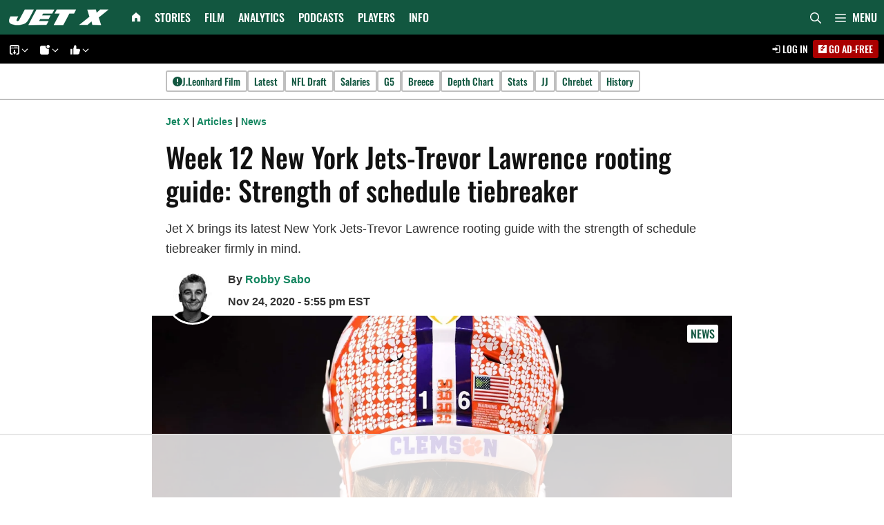

--- FILE ---
content_type: text/html; charset=UTF-8
request_url: https://jetsxfactor.com/2020/11/24/week-12-new-york-jets-trevor-lawrence-rooting-guide-strength-of-schedule-tiebreaker/
body_size: 99810
content:
<!DOCTYPE html>
<html lang="en-US">
<head><meta charset="UTF-8"><script>if(navigator.userAgent.match(/MSIE|Internet Explorer/i)||navigator.userAgent.match(/Trident\/7\..*?rv:11/i)){var href=document.location.href;if(!href.match(/[?&]nowprocket/)){if(href.indexOf("?")==-1){if(href.indexOf("#")==-1){document.location.href=href+"?nowprocket=1"}else{document.location.href=href.replace("#","?nowprocket=1#")}}else{if(href.indexOf("#")==-1){document.location.href=href+"&nowprocket=1"}else{document.location.href=href.replace("#","&nowprocket=1#")}}}}</script><script>(()=>{class RocketLazyLoadScripts{constructor(){this.v="2.0.4",this.userEvents=["keydown","keyup","mousedown","mouseup","mousemove","mouseover","mouseout","touchmove","touchstart","touchend","touchcancel","wheel","click","dblclick","input"],this.attributeEvents=["onblur","onclick","oncontextmenu","ondblclick","onfocus","onmousedown","onmouseenter","onmouseleave","onmousemove","onmouseout","onmouseover","onmouseup","onmousewheel","onscroll","onsubmit"]}async t(){this.i(),this.o(),/iP(ad|hone)/.test(navigator.userAgent)&&this.h(),this.u(),this.l(this),this.m(),this.k(this),this.p(this),this._(),await Promise.all([this.R(),this.L()]),this.lastBreath=Date.now(),this.S(this),this.P(),this.D(),this.O(),this.M(),await this.C(this.delayedScripts.normal),await this.C(this.delayedScripts.defer),await this.C(this.delayedScripts.async),await this.T(),await this.F(),await this.j(),await this.A(),window.dispatchEvent(new Event("rocket-allScriptsLoaded")),this.everythingLoaded=!0,this.lastTouchEnd&&await new Promise(t=>setTimeout(t,500-Date.now()+this.lastTouchEnd)),this.I(),this.H(),this.U(),this.W()}i(){this.CSPIssue=sessionStorage.getItem("rocketCSPIssue"),document.addEventListener("securitypolicyviolation",t=>{this.CSPIssue||"script-src-elem"!==t.violatedDirective||"data"!==t.blockedURI||(this.CSPIssue=!0,sessionStorage.setItem("rocketCSPIssue",!0))},{isRocket:!0})}o(){window.addEventListener("pageshow",t=>{this.persisted=t.persisted,this.realWindowLoadedFired=!0},{isRocket:!0}),window.addEventListener("pagehide",()=>{this.onFirstUserAction=null},{isRocket:!0})}h(){let t;function e(e){t=e}window.addEventListener("touchstart",e,{isRocket:!0}),window.addEventListener("touchend",function i(o){o.changedTouches[0]&&t.changedTouches[0]&&Math.abs(o.changedTouches[0].pageX-t.changedTouches[0].pageX)<10&&Math.abs(o.changedTouches[0].pageY-t.changedTouches[0].pageY)<10&&o.timeStamp-t.timeStamp<200&&(window.removeEventListener("touchstart",e,{isRocket:!0}),window.removeEventListener("touchend",i,{isRocket:!0}),"INPUT"===o.target.tagName&&"text"===o.target.type||(o.target.dispatchEvent(new TouchEvent("touchend",{target:o.target,bubbles:!0})),o.target.dispatchEvent(new MouseEvent("mouseover",{target:o.target,bubbles:!0})),o.target.dispatchEvent(new PointerEvent("click",{target:o.target,bubbles:!0,cancelable:!0,detail:1,clientX:o.changedTouches[0].clientX,clientY:o.changedTouches[0].clientY})),event.preventDefault()))},{isRocket:!0})}q(t){this.userActionTriggered||("mousemove"!==t.type||this.firstMousemoveIgnored?"keyup"===t.type||"mouseover"===t.type||"mouseout"===t.type||(this.userActionTriggered=!0,this.onFirstUserAction&&this.onFirstUserAction()):this.firstMousemoveIgnored=!0),"click"===t.type&&t.preventDefault(),t.stopPropagation(),t.stopImmediatePropagation(),"touchstart"===this.lastEvent&&"touchend"===t.type&&(this.lastTouchEnd=Date.now()),"click"===t.type&&(this.lastTouchEnd=0),this.lastEvent=t.type,t.composedPath&&t.composedPath()[0].getRootNode()instanceof ShadowRoot&&(t.rocketTarget=t.composedPath()[0]),this.savedUserEvents.push(t)}u(){this.savedUserEvents=[],this.userEventHandler=this.q.bind(this),this.userEvents.forEach(t=>window.addEventListener(t,this.userEventHandler,{passive:!1,isRocket:!0})),document.addEventListener("visibilitychange",this.userEventHandler,{isRocket:!0})}U(){this.userEvents.forEach(t=>window.removeEventListener(t,this.userEventHandler,{passive:!1,isRocket:!0})),document.removeEventListener("visibilitychange",this.userEventHandler,{isRocket:!0}),this.savedUserEvents.forEach(t=>{(t.rocketTarget||t.target).dispatchEvent(new window[t.constructor.name](t.type,t))})}m(){const t="return false",e=Array.from(this.attributeEvents,t=>"data-rocket-"+t),i="["+this.attributeEvents.join("],[")+"]",o="[data-rocket-"+this.attributeEvents.join("],[data-rocket-")+"]",s=(e,i,o)=>{o&&o!==t&&(e.setAttribute("data-rocket-"+i,o),e["rocket"+i]=new Function("event",o),e.setAttribute(i,t))};new MutationObserver(t=>{for(const n of t)"attributes"===n.type&&(n.attributeName.startsWith("data-rocket-")||this.everythingLoaded?n.attributeName.startsWith("data-rocket-")&&this.everythingLoaded&&this.N(n.target,n.attributeName.substring(12)):s(n.target,n.attributeName,n.target.getAttribute(n.attributeName))),"childList"===n.type&&n.addedNodes.forEach(t=>{if(t.nodeType===Node.ELEMENT_NODE)if(this.everythingLoaded)for(const i of[t,...t.querySelectorAll(o)])for(const t of i.getAttributeNames())e.includes(t)&&this.N(i,t.substring(12));else for(const e of[t,...t.querySelectorAll(i)])for(const t of e.getAttributeNames())this.attributeEvents.includes(t)&&s(e,t,e.getAttribute(t))})}).observe(document,{subtree:!0,childList:!0,attributeFilter:[...this.attributeEvents,...e]})}I(){this.attributeEvents.forEach(t=>{document.querySelectorAll("[data-rocket-"+t+"]").forEach(e=>{this.N(e,t)})})}N(t,e){const i=t.getAttribute("data-rocket-"+e);i&&(t.setAttribute(e,i),t.removeAttribute("data-rocket-"+e))}k(t){Object.defineProperty(HTMLElement.prototype,"onclick",{get(){return this.rocketonclick||null},set(e){this.rocketonclick=e,this.setAttribute(t.everythingLoaded?"onclick":"data-rocket-onclick","this.rocketonclick(event)")}})}S(t){function e(e,i){let o=e[i];e[i]=null,Object.defineProperty(e,i,{get:()=>o,set(s){t.everythingLoaded?o=s:e["rocket"+i]=o=s}})}e(document,"onreadystatechange"),e(window,"onload"),e(window,"onpageshow");try{Object.defineProperty(document,"readyState",{get:()=>t.rocketReadyState,set(e){t.rocketReadyState=e},configurable:!0}),document.readyState="loading"}catch(t){console.log("WPRocket DJE readyState conflict, bypassing")}}l(t){this.originalAddEventListener=EventTarget.prototype.addEventListener,this.originalRemoveEventListener=EventTarget.prototype.removeEventListener,this.savedEventListeners=[],EventTarget.prototype.addEventListener=function(e,i,o){o&&o.isRocket||!t.B(e,this)&&!t.userEvents.includes(e)||t.B(e,this)&&!t.userActionTriggered||e.startsWith("rocket-")||t.everythingLoaded?t.originalAddEventListener.call(this,e,i,o):(t.savedEventListeners.push({target:this,remove:!1,type:e,func:i,options:o}),"mouseenter"!==e&&"mouseleave"!==e||t.originalAddEventListener.call(this,e,t.savedUserEvents.push,o))},EventTarget.prototype.removeEventListener=function(e,i,o){o&&o.isRocket||!t.B(e,this)&&!t.userEvents.includes(e)||t.B(e,this)&&!t.userActionTriggered||e.startsWith("rocket-")||t.everythingLoaded?t.originalRemoveEventListener.call(this,e,i,o):t.savedEventListeners.push({target:this,remove:!0,type:e,func:i,options:o})}}J(t,e){this.savedEventListeners=this.savedEventListeners.filter(i=>{let o=i.type,s=i.target||window;return e!==o||t!==s||(this.B(o,s)&&(i.type="rocket-"+o),this.$(i),!1)})}H(){EventTarget.prototype.addEventListener=this.originalAddEventListener,EventTarget.prototype.removeEventListener=this.originalRemoveEventListener,this.savedEventListeners.forEach(t=>this.$(t))}$(t){t.remove?this.originalRemoveEventListener.call(t.target,t.type,t.func,t.options):this.originalAddEventListener.call(t.target,t.type,t.func,t.options)}p(t){let e;function i(e){return t.everythingLoaded?e:e.split(" ").map(t=>"load"===t||t.startsWith("load.")?"rocket-jquery-load":t).join(" ")}function o(o){function s(e){const s=o.fn[e];o.fn[e]=o.fn.init.prototype[e]=function(){return this[0]===window&&t.userActionTriggered&&("string"==typeof arguments[0]||arguments[0]instanceof String?arguments[0]=i(arguments[0]):"object"==typeof arguments[0]&&Object.keys(arguments[0]).forEach(t=>{const e=arguments[0][t];delete arguments[0][t],arguments[0][i(t)]=e})),s.apply(this,arguments),this}}if(o&&o.fn&&!t.allJQueries.includes(o)){const e={DOMContentLoaded:[],"rocket-DOMContentLoaded":[]};for(const t in e)document.addEventListener(t,()=>{e[t].forEach(t=>t())},{isRocket:!0});o.fn.ready=o.fn.init.prototype.ready=function(i){function s(){parseInt(o.fn.jquery)>2?setTimeout(()=>i.bind(document)(o)):i.bind(document)(o)}return"function"==typeof i&&(t.realDomReadyFired?!t.userActionTriggered||t.fauxDomReadyFired?s():e["rocket-DOMContentLoaded"].push(s):e.DOMContentLoaded.push(s)),o([])},s("on"),s("one"),s("off"),t.allJQueries.push(o)}e=o}t.allJQueries=[],o(window.jQuery),Object.defineProperty(window,"jQuery",{get:()=>e,set(t){o(t)}})}P(){const t=new Map;document.write=document.writeln=function(e){const i=document.currentScript,o=document.createRange(),s=i.parentElement;let n=t.get(i);void 0===n&&(n=i.nextSibling,t.set(i,n));const c=document.createDocumentFragment();o.setStart(c,0),c.appendChild(o.createContextualFragment(e)),s.insertBefore(c,n)}}async R(){return new Promise(t=>{this.userActionTriggered?t():this.onFirstUserAction=t})}async L(){return new Promise(t=>{document.addEventListener("DOMContentLoaded",()=>{this.realDomReadyFired=!0,t()},{isRocket:!0})})}async j(){return this.realWindowLoadedFired?Promise.resolve():new Promise(t=>{window.addEventListener("load",t,{isRocket:!0})})}M(){this.pendingScripts=[];this.scriptsMutationObserver=new MutationObserver(t=>{for(const e of t)e.addedNodes.forEach(t=>{"SCRIPT"!==t.tagName||t.noModule||t.isWPRocket||this.pendingScripts.push({script:t,promise:new Promise(e=>{const i=()=>{const i=this.pendingScripts.findIndex(e=>e.script===t);i>=0&&this.pendingScripts.splice(i,1),e()};t.addEventListener("load",i,{isRocket:!0}),t.addEventListener("error",i,{isRocket:!0}),setTimeout(i,1e3)})})})}),this.scriptsMutationObserver.observe(document,{childList:!0,subtree:!0})}async F(){await this.X(),this.pendingScripts.length?(await this.pendingScripts[0].promise,await this.F()):this.scriptsMutationObserver.disconnect()}D(){this.delayedScripts={normal:[],async:[],defer:[]},document.querySelectorAll("script[type$=rocketlazyloadscript]").forEach(t=>{t.hasAttribute("data-rocket-src")?t.hasAttribute("async")&&!1!==t.async?this.delayedScripts.async.push(t):t.hasAttribute("defer")&&!1!==t.defer||"module"===t.getAttribute("data-rocket-type")?this.delayedScripts.defer.push(t):this.delayedScripts.normal.push(t):this.delayedScripts.normal.push(t)})}async _(){await this.L();let t=[];document.querySelectorAll("script[type$=rocketlazyloadscript][data-rocket-src]").forEach(e=>{let i=e.getAttribute("data-rocket-src");if(i&&!i.startsWith("data:")){i.startsWith("//")&&(i=location.protocol+i);try{const o=new URL(i).origin;o!==location.origin&&t.push({src:o,crossOrigin:e.crossOrigin||"module"===e.getAttribute("data-rocket-type")})}catch(t){}}}),t=[...new Map(t.map(t=>[JSON.stringify(t),t])).values()],this.Y(t,"preconnect")}async G(t){if(await this.K(),!0!==t.noModule||!("noModule"in HTMLScriptElement.prototype))return new Promise(e=>{let i;function o(){(i||t).setAttribute("data-rocket-status","executed"),e()}try{if(navigator.userAgent.includes("Firefox/")||""===navigator.vendor||this.CSPIssue)i=document.createElement("script"),[...t.attributes].forEach(t=>{let e=t.nodeName;"type"!==e&&("data-rocket-type"===e&&(e="type"),"data-rocket-src"===e&&(e="src"),i.setAttribute(e,t.nodeValue))}),t.text&&(i.text=t.text),t.nonce&&(i.nonce=t.nonce),i.hasAttribute("src")?(i.addEventListener("load",o,{isRocket:!0}),i.addEventListener("error",()=>{i.setAttribute("data-rocket-status","failed-network"),e()},{isRocket:!0}),setTimeout(()=>{i.isConnected||e()},1)):(i.text=t.text,o()),i.isWPRocket=!0,t.parentNode.replaceChild(i,t);else{const i=t.getAttribute("data-rocket-type"),s=t.getAttribute("data-rocket-src");i?(t.type=i,t.removeAttribute("data-rocket-type")):t.removeAttribute("type"),t.addEventListener("load",o,{isRocket:!0}),t.addEventListener("error",i=>{this.CSPIssue&&i.target.src.startsWith("data:")?(console.log("WPRocket: CSP fallback activated"),t.removeAttribute("src"),this.G(t).then(e)):(t.setAttribute("data-rocket-status","failed-network"),e())},{isRocket:!0}),s?(t.fetchPriority="high",t.removeAttribute("data-rocket-src"),t.src=s):t.src="data:text/javascript;base64,"+window.btoa(unescape(encodeURIComponent(t.text)))}}catch(i){t.setAttribute("data-rocket-status","failed-transform"),e()}});t.setAttribute("data-rocket-status","skipped")}async C(t){const e=t.shift();return e?(e.isConnected&&await this.G(e),this.C(t)):Promise.resolve()}O(){this.Y([...this.delayedScripts.normal,...this.delayedScripts.defer,...this.delayedScripts.async],"preload")}Y(t,e){this.trash=this.trash||[];let i=!0;var o=document.createDocumentFragment();t.forEach(t=>{const s=t.getAttribute&&t.getAttribute("data-rocket-src")||t.src;if(s&&!s.startsWith("data:")){const n=document.createElement("link");n.href=s,n.rel=e,"preconnect"!==e&&(n.as="script",n.fetchPriority=i?"high":"low"),t.getAttribute&&"module"===t.getAttribute("data-rocket-type")&&(n.crossOrigin=!0),t.crossOrigin&&(n.crossOrigin=t.crossOrigin),t.integrity&&(n.integrity=t.integrity),t.nonce&&(n.nonce=t.nonce),o.appendChild(n),this.trash.push(n),i=!1}}),document.head.appendChild(o)}W(){this.trash.forEach(t=>t.remove())}async T(){try{document.readyState="interactive"}catch(t){}this.fauxDomReadyFired=!0;try{await this.K(),this.J(document,"readystatechange"),document.dispatchEvent(new Event("rocket-readystatechange")),await this.K(),document.rocketonreadystatechange&&document.rocketonreadystatechange(),await this.K(),this.J(document,"DOMContentLoaded"),document.dispatchEvent(new Event("rocket-DOMContentLoaded")),await this.K(),this.J(window,"DOMContentLoaded"),window.dispatchEvent(new Event("rocket-DOMContentLoaded"))}catch(t){console.error(t)}}async A(){try{document.readyState="complete"}catch(t){}try{await this.K(),this.J(document,"readystatechange"),document.dispatchEvent(new Event("rocket-readystatechange")),await this.K(),document.rocketonreadystatechange&&document.rocketonreadystatechange(),await this.K(),this.J(window,"load"),window.dispatchEvent(new Event("rocket-load")),await this.K(),window.rocketonload&&window.rocketonload(),await this.K(),this.allJQueries.forEach(t=>t(window).trigger("rocket-jquery-load")),await this.K(),this.J(window,"pageshow");const t=new Event("rocket-pageshow");t.persisted=this.persisted,window.dispatchEvent(t),await this.K(),window.rocketonpageshow&&window.rocketonpageshow({persisted:this.persisted})}catch(t){console.error(t)}}async K(){Date.now()-this.lastBreath>45&&(await this.X(),this.lastBreath=Date.now())}async X(){return document.hidden?new Promise(t=>setTimeout(t)):new Promise(t=>requestAnimationFrame(t))}B(t,e){return e===document&&"readystatechange"===t||(e===document&&"DOMContentLoaded"===t||(e===window&&"DOMContentLoaded"===t||(e===window&&"load"===t||e===window&&"pageshow"===t)))}static run(){(new RocketLazyLoadScripts).t()}}RocketLazyLoadScripts.run()})();</script>
	
	<script data-no-optimize="1" data-cfasync="false">!function(){"use strict";const t={adt_ei:{identityApiKey:"plainText",source:"url",type:"plaintext",priority:1},adt_eih:{identityApiKey:"sha256",source:"urlh",type:"hashed",priority:2},sh_kit:{identityApiKey:"sha256",source:"urlhck",type:"hashed",priority:3}},e=Object.keys(t);function i(t){return function(t){const e=t.match(/((?=([a-z0-9._!#$%+^&*()[\]<>-]+))\2@[a-z0-9._-]+\.[a-z0-9._-]+)/gi);return e?e[0]:""}(function(t){return t.replace(/\s/g,"")}(t.toLowerCase()))}!async function(){const n=new URL(window.location.href),o=n.searchParams;let a=null;const r=Object.entries(t).sort(([,t],[,e])=>t.priority-e.priority).map(([t])=>t);for(const e of r){const n=o.get(e),r=t[e];if(!n||!r)continue;const c=decodeURIComponent(n),d="plaintext"===r.type&&i(c),s="hashed"===r.type&&c;if(d||s){a={value:c,config:r};break}}if(a){const{value:t,config:e}=a;window.adthrive=window.adthrive||{},window.adthrive.cmd=window.adthrive.cmd||[],window.adthrive.cmd.push(function(){window.adthrive.identityApi({source:e.source,[e.identityApiKey]:t},({success:i,data:n})=>{i?window.adthrive.log("info","Plugin","detectEmails",`Identity API called with ${e.type} email: ${t}`,n):window.adthrive.log("warning","Plugin","detectEmails",`Failed to call Identity API with ${e.type} email: ${t}`,n)})})}!function(t,e){const i=new URL(e);t.forEach(t=>i.searchParams.delete(t)),history.replaceState(null,"",i.toString())}(e,n)}()}();
</script><meta name='robots' content='index, follow, max-image-preview:large, max-snippet:-1, max-video-preview:-1' />
<style data-no-optimize="1" data-cfasync="false"></style>
<script data-no-optimize="1" data-cfasync="false">
	window.adthriveCLS = {
		enabledLocations: ['Content', 'Recipe'],
		injectedSlots: [],
		injectedFromPlugin: true,
		branch: '2df777a',bucket: 'prod',			};
	window.adthriveCLS.siteAds = {"betaTester":false,"targeting":[{"value":"60c233dc1c88dc591db6b5f6","key":"siteId"},{"value":"6233884d3182ff7088f3d094","key":"organizationId"},{"value":"Jets X Factor","key":"siteName"},{"value":"AdThrive Edge","key":"service"},{"value":"on","key":"bidding"},{"value":["Sports"],"key":"verticals"}],"siteUrl":"https://jetsxfactor.com","siteId":"60c233dc1c88dc591db6b5f6","siteName":"Jets X Factor","breakpoints":{"tablet":768,"desktop":1024},"cloudflare":{"version":"1.0.0"},"adUnits":[{"sequence":null,"targeting":[{"value":["Content"],"key":"location"}],"devices":["desktop","tablet","phone"],"name":"Content","sticky":false,"location":"Content","dynamic":{"pageSelector":"body.home:not(.pmpro-body-has-level-2):not(.pmpro-body-has-level-1):not(.pmpro-body-has-level-3):not(.pmpro-body-has-level-7)","spacing":0,"max":4,"lazyMax":5,"enable":true,"lazy":true,"elementSelector":".entry-content > .gb-container > .gb-headline","skip":1,"classNames":[],"position":"beforebegin","every":1,"enabled":true},"stickyOverlapSelector":"","adSizes":[[120,240],[250,250],[300,250],[320,50],[320,100],[336,280],[468,60],[728,90],[970,90],[1,1],[300,300],[552,334],[300,50],[728,250],[970,250],[1,2]],"priority":199,"autosize":true},{"sequence":null,"targeting":[{"value":["Content"],"key":"location"}],"devices":["desktop","tablet","phone"],"name":"Content","sticky":false,"location":"Content","dynamic":{"pageSelector":"body.archive:not(.pmpro-body-has-level-2):not(.pmpro-body-has-level-1):not(.pmpro-body-has-level-3):not(.pmpro-body-has-level-7)","spacing":0.85,"max":4,"lazyMax":95,"enable":true,"lazy":true,"elementSelector":"#main .gb-grid-wrapper > .gb-grid-column","skip":3,"classNames":[],"position":"afterend","every":2,"enabled":true},"stickyOverlapSelector":"","adSizes":[[120,240],[250,250],[300,250],[320,50],[320,100],[336,280],[468,60],[728,90],[970,90],[1,1],[300,300],[552,334],[300,50],[728,250],[970,250],[1,2]],"priority":199,"autosize":true},{"sequence":null,"targeting":[{"value":["Content"],"key":"location"}],"devices":["desktop","tablet","phone"],"name":"Content","sticky":false,"location":"Content","dynamic":{"pageSelector":"body.page:not(.home):not(.pmpro-body-has-level-2):not(.pmpro-body-has-level-1):not(.pmpro-body-has-level-3):not(.pmpro-body-has-level-7)","spacing":0.85,"max":4,"lazyMax":95,"enable":true,"lazy":true,"elementSelector":".entry-content > .gb-container:not(:has(> h2))","skip":1,"classNames":[],"position":"afterend","every":1,"enabled":true},"stickyOverlapSelector":"","adSizes":[[120,240],[250,250],[300,250],[320,50],[320,100],[336,280],[468,60],[728,90],[970,90],[1,1],[300,300],[552,334],[300,50],[728,250],[970,250],[1,2]],"priority":199,"autosize":true},{"sequence":null,"targeting":[{"value":["Content"],"key":"location"}],"devices":["desktop"],"name":"Content","sticky":false,"location":"Content","dynamic":{"pageSelector":"body.single:not(.pmpro-body-has-level-2):not(.pmpro-body-has-level-1):not(.pmpro-body-has-level-3):not(.pmpro-body-has-level-7), body.page:not(.home):not(.pmpro-body-has-level-2):not(.pmpro-body-has-level-1):not(.pmpro-body-has-level-3):not(.pmpro-body-has-level-7)","spacing":0.85,"max":4,"lazyMax":95,"enable":true,"lazy":true,"elementSelector":".dynamic-entry-content > *:not(h2):not(h3):not(.adthrive)","skip":4,"classNames":[],"position":"afterend","every":1,"enabled":true},"stickyOverlapSelector":"","adSizes":[[120,240],[250,250],[300,250],[320,50],[320,100],[336,280],[468,60],[728,90],[970,90],[1,1],[300,300],[552,334],[300,50],[728,250],[970,250],[1,2]],"priority":199,"autosize":true},{"sequence":null,"targeting":[{"value":["Content"],"key":"location"}],"devices":["tablet","phone"],"name":"Content","sticky":false,"location":"Content","dynamic":{"pageSelector":"body.single:not(.pmpro-body-has-level-2):not(.pmpro-body-has-level-1):not(.pmpro-body-has-level-3):not(.pmpro-body-has-level-7), body.page:not(.home):not(.pmpro-body-has-level-2):not(.pmpro-body-has-level-1):not(.pmpro-body-has-level-3):not(.pmpro-body-has-level-7)","spacing":0.85,"max":4,"lazyMax":95,"enable":true,"lazy":true,"elementSelector":".dynamic-entry-content > *:not(h2):not(h3):not(.adthrive)","skip":3,"classNames":[],"position":"afterend","every":1,"enabled":true},"stickyOverlapSelector":"","adSizes":[[120,240],[250,250],[300,250],[320,50],[320,100],[336,280],[468,60],[728,90],[970,90],[1,1],[300,300],[552,334],[300,50],[728,250],[970,250],[1,2]],"priority":199,"autosize":true},{"sequence":null,"targeting":[{"value":["Below Post"],"key":"location"}],"devices":["desktop","tablet","phone"],"name":"Below_Post","sticky":false,"location":"Below Post","dynamic":{"pageSelector":"body.single:not(.pmpro-body-has-level-2):not(.pmpro-body-has-level-1):not(.pmpro-body-has-level-3):not(.pmpro-body-has-level-7), body.page:not(.home):not(.pmpro-body-has-level-2):not(.pmpro-body-has-level-1):not(.pmpro-body-has-level-3):not(.pmpro-body-has-level-7)","spacing":0,"max":0,"lazyMax":1,"enable":true,"lazy":true,"elementSelector":"#comments","skip":0,"classNames":[],"position":"beforebegin","every":1,"enabled":true},"stickyOverlapSelector":"","adSizes":[[120,240],[250,250],[300,250],[320,50],[320,100],[336,280],[468,60],[728,90],[1,1]],"priority":99,"autosize":true},{"sequence":null,"targeting":[{"value":["Footer"],"key":"location"},{"value":true,"key":"sticky"}],"devices":["desktop","tablet","phone"],"name":"Footer","sticky":true,"location":"Footer","dynamic":{"pageSelector":"body.single:not(.pmpro-body-has-level-2):not(.pmpro-body-has-level-1):not(.pmpro-body-has-level-3):not(.pmpro-body-has-level-7), body.page:not(.pmpro-body-has-level-2):not(.pmpro-body-has-level-1):not(.pmpro-body-has-level-3):not(.pmpro-body-has-level-7), body.archive:not(.pmpro-body-has-level-2):not(.pmpro-body-has-level-1):not(.pmpro-body-has-level-3):not(.pmpro-body-has-level-7)","spacing":0,"max":1,"lazyMax":null,"enable":true,"lazy":false,"elementSelector":"body","skip":0,"classNames":[],"position":"beforeend","every":1,"enabled":true},"stickyOverlapSelector":"","adSizes":[[320,50],[320,100],[728,90],[970,90],[468,60],[1,1],[300,50]],"priority":-1,"autosize":true}],"adDensityLayout":{"mobile":{"adDensity":0.24,"onePerViewport":true},"pageOverrides":[],"desktop":{"adDensity":0.24,"onePerViewport":true}},"adDensityEnabled":true,"siteExperiments":[],"adTypes":{"sponsorTileDesktop":true,"interscrollerDesktop":true,"nativeBelowPostDesktop":true,"miniscroller":true,"largeFormatsMobile":true,"nativeMobileContent":true,"inRecipeRecommendationMobile":true,"nativeMobileRecipe":true,"sponsorTileMobile":true,"expandableCatalogAdsMobile":true,"frameAdsMobile":true,"outstreamMobile":true,"nativeHeaderMobile":true,"frameAdsDesktop":true,"inRecipeRecommendationDesktop":true,"expandableFooterDesktop":true,"nativeDesktopContent":true,"outstreamDesktop":true,"animatedFooter":true,"expandableFooter":true,"nativeDesktopSidebar":true,"videoFootersMobile":true,"videoFootersDesktop":true,"interscroller":true,"nativeDesktopRecipe":true,"nativeHeaderDesktop":true,"nativeBelowPostMobile":true,"expandableCatalogAdsDesktop":true,"largeFormatsDesktop":true},"adOptions":{"theTradeDesk":true,"usCmpClickWrap":{"enabled":false,"regions":[]},"undertone":true,"sidebarConfig":{"dynamicStickySidebar":{"minHeight":1800,"enabled":true,"blockedSelectors":[]}},"footerCloseButton":true,"teads":true,"seedtag":true,"pmp":true,"thirtyThreeAcross":true,"sharethrough":true,"optimizeVideoPlayersForEarnings":true,"removeVideoTitleWrapper":true,"pubMatic":true,"contentTermsFooterEnabled":true,"chicory":false,"infiniteScroll":false,"longerVideoAdPod":true,"yahoossp":true,"spa":false,"stickyContainerConfig":{"recipeDesktop":{"minHeight":null,"enabled":false},"blockedSelectors":[],"stickyHeaderSelectors":[],"content":{"minHeight":null,"enabled":false},"recipeMobile":{"minHeight":null,"enabled":false}},"gatedPrint":{"printClasses":[],"siteEmailServiceProviderId":null,"defaultOptIn":false,"closeButtonEnabled":false,"enabled":false,"newsletterPromptEnabled":false},"yieldmo":true,"footerSelector":"","consentMode":{"enabled":false,"customVendorList":""},"amazonUAM":true,"gamMCMEnabled":true,"gamMCMChildNetworkCode":"21983123912","stickyContainerAds":true,"rubiconMediaMath":true,"rubicon":true,"conversant":true,"openx":true,"customCreativeEnabled":true,"mobileHeaderHeight":1,"secColor":"#000000","unruly":true,"mediaGrid":true,"bRealTime":true,"adInViewTime":null,"regulatory":{"privacyPolicyUrl":"","termsOfServiceUrl":""},"gumgum":true,"comscoreFooter":true,"desktopInterstitial":false,"contentAdXExpansionDesktop":true,"amx":true,"footerCloseButtonDesktop":true,"ozone":true,"isAutoOptimized":true,"comscoreTAL":true,"targetaff":false,"bgColor":"#FFFFFF","advancePlaylistOptions":{"playlistPlayer":{"enabled":true},"relatedPlayer":{"enabled":true,"applyToFirst":true}},"kargo":true,"liveRampATS":true,"footerCloseButtonMobile":true,"interstitialBlockedPageSelectors":"","prioritizeShorterVideoAds":true,"allowSmallerAdSizes":true,"comscore":"General","blis":true,"wakeLock":{"desktopEnabled":true,"mobileValue":15,"mobileEnabled":true,"desktopValue":30},"mobileInterstitial":false,"tripleLift":true,"sensitiveCategories":[],"liveRamp":true,"adthriveEmailIdentity":true,"criteo":true,"nativo":true,"infiniteScrollOptions":{"selector":"","heightThreshold":0},"siteAttributes":{"mobileHeaderSelectors":[],"desktopHeaderSelectors":[]},"dynamicContentSlotLazyLoading":true,"clsOptimizedAds":true,"ogury":true,"verticals":["Sports"],"inImage":false,"stackadapt":true,"usCMP":{"regions":[],"defaultOptIn":false,"enabled":false,"strictMode":false},"contentAdXExpansionMobile":true,"advancePlaylist":true,"medianet":true,"delayLoading":true,"inImageZone":null,"appNexus":true,"rise":true,"liveRampId":"db505bd42270f","infiniteScrollRefresh":false,"indexExchange":true},"siteAdsProfiles":[],"thirdPartySiteConfig":{"partners":{"discounts":[]}},"featureRollouts":{"disable-delay-loading-good-cwv":{"featureRolloutId":43,"data":null,"enabled":true},"erp":{"featureRolloutId":19,"data":null,"enabled":false}},"videoPlayers":{"contextual":{"autoplayCollapsibleEnabled":false,"overrideEmbedLocation":false,"defaultPlayerType":"static"},"videoEmbed":"wordpress","footerSelector":".td-footer-container","contentSpecificPlaylists":[],"players":[{"devices":["desktop","mobile"],"formattedType":"Stationary Related","description":"","id":4074462,"title":"Stationary related player - desktop and mobile","type":"stationaryRelated","enabled":true,"playerId":"5tF5KnuA"},{"playlistId":"","pageSelector":"body.single:not(.pmpro-body-has-level-2):not(.pmpro-body-has-level-1):not(.pmpro-body-has-level-3):not(.pmpro-body-has-level-7)","devices":["mobile"],"mobileLocation":"bottom-right","description":"","skip":1,"title":"","type":"stickyRelated","enabled":true,"formattedType":"Sticky Related","elementSelector":".td-post-content > *:not(h2):not(h3), .dynamic-entry-content > *:not(h2):not(h3):not(.adthrive)","id":4074464,"position":"afterend","saveVideoCloseState":false,"shuffle":false,"mobileHeaderSelector":null,"playerId":"5tF5KnuA"},{"playlistId":"","pageSelector":"body.single:not(.pmpro-body-has-level-2):not(.pmpro-body-has-level-1):not(.pmpro-body-has-level-3):not(.pmpro-body-has-level-7)","devices":["desktop"],"description":"","skip":1,"title":"","type":"stickyRelated","enabled":true,"formattedType":"Sticky Related","elementSelector":".td-post-content > *:not(h2):not(h3), .dynamic-entry-content > *:not(h2):not(h3):not(.adthrive)","id":4074463,"position":"afterend","saveVideoCloseState":false,"shuffle":false,"mobileHeaderSelector":null,"playerId":"5tF5KnuA"},{"playlistId":"zDvCjh3G","pageSelector":"","devices":["desktop"],"description":"","skip":0,"title":"","type":"stickyPlaylist","enabled":true,"footerSelector":".td-footer-container","formattedType":"Sticky Playlist","elementSelector":"body.single:not(.logged-in):not(.pmpro-body-has-level-2):not(.pmpro-body-has-level-1):not(.pmpro-body-has-level-3):not(.pmpro-body-has-level-7):not(:has(article.tag-featured-unit)) .td-post-content > *:not(h2):not(h3) + *:not(h2):not(h3), body.single:not(.logged-in):not(.pmpro-body-has-level-2):not(.pmpro-body-has-level-1):not(.pmpro-body-has-level-3):not(.pmpro-body-has-level-7):not(:has(article.tag-featured-unit)) .dynamic-entry-content > *:not(h2):not(h3):not(.adthrive) + *:not(h2):not(h3):not(.adthrive), body.single:has(article.tag-featured-unit):not(.logged-in):not(.pmpro-body-has-level-2):not(.pmpro-body-has-level-1):not(.pmpro-body-has-level-3):not(.pmpro-body-has-level-7) .featuredvideo","id":4074465,"position":"afterend","saveVideoCloseState":false,"shuffle":true,"mobileHeaderSelector":null,"playerId":"oJLknNtY"},{"playlistId":"zDvCjh3G","pageSelector":"","devices":["mobile"],"mobileLocation":"bottom-right","description":"","skip":0,"title":"","type":"stickyPlaylist","enabled":true,"footerSelector":".td-footer-container","formattedType":"Sticky Playlist","elementSelector":"body.single:not(.logged-in):not(.pmpro-body-has-level-2):not(.pmpro-body-has-level-1):not(.pmpro-body-has-level-3):not(.pmpro-body-has-level-7):not(:has(article.tag-featured-unit)) .td-post-content > *:not(h2):not(h3) + *:not(h2):not(h3), body.single:not(.logged-in):not(.pmpro-body-has-level-2):not(.pmpro-body-has-level-1):not(.pmpro-body-has-level-3):not(.pmpro-body-has-level-7):not(:has(article.tag-featured-unit)) .dynamic-entry-content > *:not(h2):not(h3):not(.adthrive) + *:not(h2):not(h3):not(.adthrive), body.single:has(article.tag-featured-unit):not(.logged-in):not(.pmpro-body-has-level-2):not(.pmpro-body-has-level-1):not(.pmpro-body-has-level-3):not(.pmpro-body-has-level-7) .featuredvideo","id":4074466,"position":"afterend","saveVideoCloseState":false,"shuffle":true,"mobileHeaderSelector":null,"playerId":"oJLknNtY"}],"partners":{"theTradeDesk":true,"unruly":true,"mediaGrid":true,"undertone":true,"gumgum":true,"seedtag":true,"amx":true,"ozone":true,"pmp":true,"kargo":true,"stickyOutstream":{"desktop":{"enabled":true},"blockedPageSelectors":"body.pmpro-body-has-level-1, body.pmpro-body-has-level-2, body.pmpro-body-has-level-3","mobileLocation":"bottom-left","allowOnHomepage":true,"mobile":{"enabled":true},"saveVideoCloseState":false,"mobileHeaderSelector":"","allowForPageWithStickyPlayer":{"enabled":true}},"sharethrough":true,"blis":true,"tripleLift":true,"pubMatic":true,"criteo":true,"yahoossp":true,"nativo":true,"stackadapt":true,"yieldmo":true,"amazonUAM":true,"medianet":true,"rubicon":true,"appNexus":true,"rise":true,"openx":true,"indexExchange":true}}};</script>

<script data-no-optimize="1" data-cfasync="false">
(function(w, d) {
	w.adthrive = w.adthrive || {};
	w.adthrive.cmd = w.adthrive.cmd || [];
	w.adthrive.plugin = 'adthrive-ads-3.10.0';
	w.adthrive.host = 'ads.adthrive.com';
	w.adthrive.integration = 'plugin';

	var commitParam = (w.adthriveCLS && w.adthriveCLS.bucket !== 'prod' && w.adthriveCLS.branch) ? '&commit=' + w.adthriveCLS.branch : '';

	var s = d.createElement('script');
	s.async = true;
	s.referrerpolicy='no-referrer-when-downgrade';
	s.src = 'https://' + w.adthrive.host + '/sites/60c233dc1c88dc591db6b5f6/ads.min.js?referrer=' + w.encodeURIComponent(w.location.href) + commitParam + '&cb=' + (Math.floor(Math.random() * 100) + 1) + '';
	var n = d.getElementsByTagName('script')[0];
	n.parentNode.insertBefore(s, n);
})(window, document);
</script>
<link rel="dns-prefetch" href="https://ads.adthrive.com/"><link rel="preconnect" href="https://ads.adthrive.com/"><link rel="preconnect" href="https://ads.adthrive.com/" crossorigin><meta name="viewport" content="width=device-width, initial-scale=1">
	<!-- This site is optimized with the Yoast SEO Premium plugin v26.7 (Yoast SEO v26.7) - https://yoast.com/wordpress/plugins/seo/ -->
	<title>Week 12 New York Jets-Trevor Lawrence rooting guide: Strength of schedule tiebreaker</title>
<link data-rocket-prefetch href="https://www.googletagmanager.com" rel="dns-prefetch">
<link data-rocket-prefetch href="https://ads.adthrive.com" rel="dns-prefetch">
<link data-rocket-prefetch href="https://cdn.onesignal.com" rel="dns-prefetch">
<style id="wpr-usedcss">.adthrive-ad{margin-top:10px;margin-bottom:10px;text-align:center;overflow-x:visible;clear:both;line-height:0}body.archive .adthrive-content{flex:0 0 100%;margin-bottom:70px}body.single .adthrive-content{padding-bottom:8px}#adthrive-auto-injected-container.adthrive-collapse-player{padding-right:0!important;padding-left:0!important;width:100%!important;border:none!important}.gb-container:has(div[id*=cls-video-container]){min-height:100%}div[id*=cls-video-container]{min-height:260px!important;margin-bottom:24px}@media (min-width:768px){div[id*=cls-video-container]{min-height:448px!important}}@media (min-width:840px){div[id*=cls-video-container]{min-height:488.5px!important}}.dynamic-entry-content>div[id*=cls-video-container]{margin-bottom:0!important}body.home .adthrive-ccpa-link,body.page-id-13245 .adthrive-ccpa-link{display:block!important}img:is([sizes=auto i],[sizes^="auto," i]){contain-intrinsic-size:3000px 1500px}:root{--gp-font--oswald:"Oswald"}@font-face{font-display:swap;font-family:Oswald;font-style:normal;font-weight:400 700;src:url('https://jetsxfactor.com/wp-content/uploads/generatepress/fonts/oswald/TK3IWkUHHAIjg75cFRf3bXL8LICs1_Fv40pKlN4NNSeSASz7FmlWHYg.woff2') format('woff2')}:root{--wp-block-synced-color:#7a00df;--wp-block-synced-color--rgb:122,0,223;--wp-bound-block-color:var(--wp-block-synced-color);--wp-editor-canvas-background:#ddd;--wp-admin-theme-color:#007cba;--wp-admin-theme-color--rgb:0,124,186;--wp-admin-theme-color-darker-10:#006ba1;--wp-admin-theme-color-darker-10--rgb:0,107,160.5;--wp-admin-theme-color-darker-20:#005a87;--wp-admin-theme-color-darker-20--rgb:0,90,135;--wp-admin-border-width-focus:2px}@media (min-resolution:192dpi){:root{--wp-admin-border-width-focus:1.5px}}:root{--wp--preset--font-size--normal:16px;--wp--preset--font-size--huge:42px}.has-text-align-center{text-align:center}.aligncenter{clear:both}.screen-reader-text{border:0;clip-path:inset(50%);height:1px;margin:-1px;overflow:hidden;padding:0;position:absolute;width:1px;word-wrap:normal!important}.screen-reader-text:focus{background-color:#ddd;clip-path:none;color:#444;display:block;font-size:1em;height:auto;left:5px;line-height:normal;padding:15px 23px 14px;text-decoration:none;top:5px;width:auto;z-index:100000}html :where(.has-border-color){border-style:solid}html :where([style*=border-top-color]){border-top-style:solid}html :where([style*=border-right-color]){border-right-style:solid}html :where([style*=border-bottom-color]){border-bottom-style:solid}html :where([style*=border-left-color]){border-left-style:solid}html :where([style*=border-width]){border-style:solid}html :where([style*=border-top-width]){border-top-style:solid}html :where([style*=border-right-width]){border-right-style:solid}html :where([style*=border-bottom-width]){border-bottom-style:solid}html :where([style*=border-left-width]){border-left-style:solid}html :where(img[class*=wp-image-]){height:auto;max-width:100%}:where(figure){margin:0 0 1em}html :where(.is-position-sticky){--wp-admin--admin-bar--position-offset:var(--wp-admin--admin-bar--height,0px)}h1:where(.wp-block-heading).has-background,h2:where(.wp-block-heading).has-background,h3:where(.wp-block-heading).has-background{padding:1.25em 2.375em}.wp-block-post-author-biography{box-sizing:border-box}.wp-block-post-date{box-sizing:border-box}.wp-block-group{box-sizing:border-box}:where(.wp-block-group.wp-block-group-is-layout-constrained){position:relative}.wp-block-separator{border:none;border-top:2px solid}:root :where(.wp-block-separator.is-style-dots){height:auto;line-height:1;text-align:center}:root :where(.wp-block-separator.is-style-dots):before{color:currentColor;content:"···";font-family:serif;font-size:1.5em;letter-spacing:2em;padding-left:2em}:root{--wp--preset--aspect-ratio--square:1;--wp--preset--aspect-ratio--4-3:4/3;--wp--preset--aspect-ratio--3-4:3/4;--wp--preset--aspect-ratio--3-2:3/2;--wp--preset--aspect-ratio--2-3:2/3;--wp--preset--aspect-ratio--16-9:16/9;--wp--preset--aspect-ratio--9-16:9/16;--wp--preset--color--black:var(--black);--wp--preset--color--cyan-bluish-gray:#abb8c3;--wp--preset--color--white:#ffffff;--wp--preset--color--pale-pink:#f78da7;--wp--preset--color--vivid-red:#cf2e2e;--wp--preset--color--luminous-vivid-orange:#ff6900;--wp--preset--color--luminous-vivid-amber:#fcb900;--wp--preset--color--light-green-cyan:#7bdcb5;--wp--preset--color--vivid-green-cyan:#00d084;--wp--preset--color--pale-cyan-blue:#8ed1fc;--wp--preset--color--vivid-cyan-blue:#0693e3;--wp--preset--color--vivid-purple:#9b51e0;--wp--preset--color--contrast:var(--contrast);--wp--preset--color--contrast-2:var(--contrast-2);--wp--preset--color--contrast-3:var(--contrast-3);--wp--preset--color--base:var(--base);--wp--preset--color--base-2:var(--base-2);--wp--preset--color--base-3:var(--base-3);--wp--preset--color--accent:var(--accent);--wp--preset--color--link:var(--link);--wp--preset--color--primary:var(--primary);--wp--preset--color--new-link:var(--new-link);--wp--preset--color--body-text:var(--body-text);--wp--preset--color--headline:var(--headline);--wp--preset--color--meta:var(--meta);--wp--preset--gradient--vivid-cyan-blue-to-vivid-purple:linear-gradient(135deg,rgb(6, 147, 227) 0%,rgb(155, 81, 224) 100%);--wp--preset--gradient--light-green-cyan-to-vivid-green-cyan:linear-gradient(135deg,rgb(122, 220, 180) 0%,rgb(0, 208, 130) 100%);--wp--preset--gradient--luminous-vivid-amber-to-luminous-vivid-orange:linear-gradient(135deg,rgb(252, 185, 0) 0%,rgb(255, 105, 0) 100%);--wp--preset--gradient--luminous-vivid-orange-to-vivid-red:linear-gradient(135deg,rgb(255, 105, 0) 0%,rgb(207, 46, 46) 100%);--wp--preset--gradient--very-light-gray-to-cyan-bluish-gray:linear-gradient(135deg,rgb(238, 238, 238) 0%,rgb(169, 184, 195) 100%);--wp--preset--gradient--cool-to-warm-spectrum:linear-gradient(135deg,rgb(74, 234, 220) 0%,rgb(151, 120, 209) 20%,rgb(207, 42, 186) 40%,rgb(238, 44, 130) 60%,rgb(251, 105, 98) 80%,rgb(254, 248, 76) 100%);--wp--preset--gradient--blush-light-purple:linear-gradient(135deg,rgb(255, 206, 236) 0%,rgb(152, 150, 240) 100%);--wp--preset--gradient--blush-bordeaux:linear-gradient(135deg,rgb(254, 205, 165) 0%,rgb(254, 45, 45) 50%,rgb(107, 0, 62) 100%);--wp--preset--gradient--luminous-dusk:linear-gradient(135deg,rgb(255, 203, 112) 0%,rgb(199, 81, 192) 50%,rgb(65, 88, 208) 100%);--wp--preset--gradient--pale-ocean:linear-gradient(135deg,rgb(255, 245, 203) 0%,rgb(182, 227, 212) 50%,rgb(51, 167, 181) 100%);--wp--preset--gradient--electric-grass:linear-gradient(135deg,rgb(202, 248, 128) 0%,rgb(113, 206, 126) 100%);--wp--preset--gradient--midnight:linear-gradient(135deg,rgb(2, 3, 129) 0%,rgb(40, 116, 252) 100%);--wp--preset--font-size--small:13px;--wp--preset--font-size--medium:20px;--wp--preset--font-size--large:36px;--wp--preset--font-size--x-large:42px;--wp--preset--spacing--20:0.44rem;--wp--preset--spacing--30:0.67rem;--wp--preset--spacing--40:1rem;--wp--preset--spacing--50:1.5rem;--wp--preset--spacing--60:2.25rem;--wp--preset--spacing--70:3.38rem;--wp--preset--spacing--80:5.06rem;--wp--preset--shadow--natural:6px 6px 9px rgba(0, 0, 0, .2);--wp--preset--shadow--deep:12px 12px 50px rgba(0, 0, 0, .4);--wp--preset--shadow--sharp:6px 6px 0px rgba(0, 0, 0, .2);--wp--preset--shadow--outlined:6px 6px 0px -3px rgb(255, 255, 255),6px 6px rgb(0, 0, 0);--wp--preset--shadow--crisp:6px 6px 0px rgb(0, 0, 0)}:where(.is-layout-flex){gap:.5em}:where(.is-layout-grid){gap:.5em}body .is-layout-flex{display:flex}.is-layout-flex{flex-wrap:wrap;align-items:center}.is-layout-flex>:is(*,div){margin:0}:where(.wp-block-columns.is-layout-flex){gap:2em}:where(.wp-block-columns.is-layout-grid){gap:2em}:where(.wp-block-post-template.is-layout-flex){gap:1.25em}:where(.wp-block-post-template.is-layout-grid){gap:1.25em}.wp-container-core-group-is-layout-4b2eccd6{flex-direction:column;align-items:center}.wp-container-core-group-is-layout-499140ed{flex-wrap:nowrap;justify-content:center;align-items:center}.wpa-test-msg{background:#d1ecf1!important;border:1px solid #bee5eb!important;border-radius:5px!important;color:#0c5460!important;font-size:14px!important;padding:.75rem 1.25rem!important;font-family:Arial!important;margin-top:5px!important}span.wpa-button{display:inline-block!important;padding-top:5px!important;color:#fff!important;background-color:#6c757d!important;border-color:#6c757d!important;padding:5px 10px!important;border-radius:5px!important;margin-top:5px!important;cursor:pointer!important}#altEmail_container,.altEmail_container{position:absolute!important;overflow:hidden!important;display:inline!important;height:1px!important;width:1px!important;z-index:-1000!important}:root{--pmpro--base--border-radius:8px;--pmpro--base--spacing--small:12px;--pmpro--base--spacing--medium:18px;--pmpro--base--spacing--large:36px;--pmpro--color--accent:#0c3d54;--pmpro--color--base:#ffffff;--pmpro--color--base-2:#ededed;--pmpro--color--contrast:#222222;--pmpro--color--border:#777777;--pmpro--color--info-background:#d9edf7;--pmpro--color--info-border:#bce8f1;--pmpro--color--info-text:#31708f;--pmpro--color--info-link:#245269;--pmpro--color--success-background:#d4edda;--pmpro--color--success-border:#c3e6cb;--pmpro--color--success-text:#0F441C;--pmpro--color--success-link:#2b542c;--pmpro--color--error-background:#f8d7da;--pmpro--color--error-border:#f5c6cb;--pmpro--color--error-text:#721c24;--pmpro--color--error-link:#843534;--pmpro--color--alert-background:#fff8e0;--pmpro--color--alert-border:#ffeeba;--pmpro--color--alert-text:#6C5101;--pmpro--color--alert-link:#66512c;--pmpro--color--alert2-background:#ffecd9;--pmpro--color--alert2-border:#ffddb1;--pmpro--color--alert2-text:#995d1d;--pmpro--color--alert2-link:#a65e3a}.pmpro .pmpro_form_input-checkbox.pmpro_form_input-error,.pmpro .pmpro_form_input-date.pmpro_form_input-error,.pmpro .pmpro_form_input-email.pmpro_form_input-error,.pmpro .pmpro_form_input-file.pmpro_form_input-error,.pmpro .pmpro_form_input-multiselect.pmpro_form_input-error,.pmpro .pmpro_form_input-number.pmpro_form_input-error,.pmpro .pmpro_form_input-password.pmpro_form_input-error,.pmpro .pmpro_form_input-radio.pmpro_form_input-error,.pmpro .pmpro_form_input-search.pmpro_form_input-error,.pmpro .pmpro_form_input-select.pmpro_form_input-error,.pmpro .pmpro_form_input-text.pmpro_form_input-error,.pmpro .pmpro_form_input-textarea.pmpro_form_input-error,.pmpro .pmpro_form_input-url.pmpro_form_input-error{border-color:var(--pmpro--color--error-border);box-shadow:0 0 0 .2rem #f8d7da}.pmpro_list #pmpro_order_single-meta-bill_to{word-break:break-all}#pass-strength-result{border:1px solid var(--pmpro--color--border);border-radius:var(--pmpro--base--border-radius);color:inherit;font-size:16px;margin:0;padding:calc(var(--pmpro--base--spacing--small)/ 3) var(--pmpro--base--spacing--small);text-align:center;width:100%;box-sizing:border-box;opacity:0}#pass-strength-result.short{background-color:var(--pmpro--color--error-background);border-color:var(--pmpro--color--error-border);color:var(--pmpro--color--error-text);opacity:1}#pass-strength-result.bad{background-color:var(--pmpro--color--alert2-background);border-color:var(--pmpro--color--alert2-border);color:var(--pmpro--color--alert2-text);opacity:1}#pass-strength-result.good{background-color:var(--pmpro--color--alert-background);border-color:var(--pmpro--color--alert-border);color:var(--pmpro--color--alert-text);opacity:1}#pass-strength-result.strong{background-color:var(--pmpro--color--success-background);border-color:var(--pmpro--color--success-border);color:var(--pmpro--color--success-text);opacity:1}.pass1.short{border-color:var(--pmpro--color--error-border)}.pass1.bad{border-color:var(--pmpro--color--alert2-border)}.pass1.good{border-color:var(--pmpro--color--alert-border)}.pass1.strong{border-color:var(--pmpro--color--success-border)}#wpadminbar .ab-item:has(.pmpro_admin-view-yes){background-color:#0f441c;color:#fff}#wpadminbar .ab-item:has(.pmpro_admin-view-no){background-color:#721c24;color:#fff}@media print{.pmpro .pmpro_actions_nav-left,.pmpro .pmpro_actions_nav-right,.pmpro .pmpro_actions_nav:not(.pmpro_login_wrap .pmpro_actions_nav),.pmpro .pmpro_card_actions,.pmpro .pmpro_hide_print{display:none}.pmpro h2,.pmpro h3{page-break-after:avoid}}:root{--pmpro--color--white:#fff;--pmpro--box-shadow:2px 2px 7px rgba(0, 0, 0, .07)}.pmpro{color:var(--pmpro--color--contrast)}.pmpro .pmpro_section{margin:calc(var(--pmpro--base--spacing--large) * 2) 0}.pmpro .pmpro_section:first-of-type{margin-top:0}.pmpro .pmpro_section_title{font-weight:700;margin:0;padding:0}.pmpro .pmpro_card{background-color:var(--pmpro--color--base);border:1px solid var(--pmpro--color--border--variation);border-radius:var(--pmpro--base--border-radius);box-shadow:var(--pmpro--box-shadow);display:flex;flex-direction:column;margin:var(--pmpro--base--spacing--medium) 0;overflow:hidden}.pmpro .pmpro_card_title{color:var(--pmpro--color--contrast);font-weight:700;margin:0;padding:var(--pmpro--base--spacing--large) var(--pmpro--base--spacing--large) 0}.pmpro .pmpro_card_content{padding:var(--pmpro--base--spacing--small) var(--pmpro--base--spacing--large) var(--pmpro--base--spacing--large)}:is(.pmpro .pmpro_card_content) p:not(.pmpro_form_hint){margin:var(--pmpro--base--spacing--small) 0;padding:0}:is(.pmpro .pmpro_card_content) p:last-of-type{margin-bottom:0}.pmpro .pmpro_card_actions{background-color:rgba(0,0,0,.04);border-bottom:1px solid var(--pmpro--color--border--variation);padding:var(--pmpro--base--spacing--small) var(--pmpro--base--spacing--large)}.pmpro .pmpro_card_content+.pmpro_card_actions{border-top:1px solid var(--pmpro--color--border--variation);border-bottom:none}.pmpro .pmpro_card_action_separator{margin:0 calc(var(--pmpro--base--spacing--small)/ 2);opacity:.25}.pmpro .pmpro_card .pmpro_card{background-color:transparent;border:0;border-radius:0;box-shadow:none;overflow:visible}.pmpro .pmpro_card .pmpro_card .pmpro_card_title{padding:0}.pmpro .pmpro_card .pmpro_card .pmpro_card_content{padding:0}.pmpro .pmpro_card .pmpro_card .pmpro_card_actions{background:0 0;border:0;padding:0}.pmpro .pmpro_card .pmpro_card .pmpro_card_content+.pmpro_card_actions{border:0}.pmpro .pmpro_heading-with-avatar{align-items:center;display:flex;font-weight:700;gap:var(--pmpro--base--spacing--small)}.pmpro .pmpro_message{box-shadow:var(--pmpro--box-shadow)}.pmpro .pmpro_btn{background-color:var(--pmpro--color--accent);border:1px solid var(--pmpro--color--accent);border-radius:var(--pmpro--base--border-radius);box-shadow:1px 2px 4px rgba(0,0,0,.1);box-sizing:border-box;color:var(--pmpro--color--base);cursor:pointer;display:inline-block;font-size:16px;font-weight:700;letter-spacing:normal;line-height:1.5;min-height:40px;outline:0;padding:var(--pmpro--base--spacing--small) var(--pmpro--base--spacing--medium);text-align:center;text-decoration:none;text-rendering:geometricprecision;text-transform:none;user-select:none;-webkit-user-select:none;touch-action:manipulation;vertical-align:middle;transition:background-color .2s,color .2s}.pmpro .pmpro_btn:focus,.pmpro .pmpro_btn:hover{background-color:var(--pmpro--color--accent--variation);background-position:0 0;border-color:var(--pmpro--color--accent--variation);color:var(--pmpro--color--base)}.pmpro .pmpro_btn:active{opacity:.7}.pmpro .pmpro_btn-outline{background-color:transparent;color:var(--pmpro--color--accent)}.pmpro .pmpro_btn-outline:focus,.pmpro .pmpro_btn-outline:hover{background-color:transparent;border-color:var(--pmpro--color--accent--variation);color:var(--pmpro--color--accent--variation)}.pmpro .pmpro_btn-delete{background-color:var(--pmpro--color--error-text);border-color:var(--pmpro--color--error-text)}.pmpro .pmpro_btn-delete:focus,.pmpro .pmpro_btn-delete:hover{background-color:var(--pmpro--color--error-link);border-color:var(--pmpro--color--error-link)}.pmpro .pmpro_btn-cancel{background-color:transparent;border-color:var(--pmpro--color--border);box-shadow:1px 2px 2px rgba(0,0,0,.1);color:var(--pmpro--color--contrast)}.pmpro .pmpro_btn-cancel:focus,.pmpro .pmpro_btn-cancel:hover{background-color:var(--pmpro--color--border--variation);border-color:var(--pmpro--color--border);color:var(--pmpro--color--contrast)}.pmpro .pmpro_btn-plain,.pmpro .pmpro_btn-plain:active,.pmpro .pmpro_btn-plain:focus,.pmpro .pmpro_btn-plain:hover{background:0 0;border:1px solid transparent;box-shadow:none;cursor:pointer;font-size:14px;margin:0;padding:0}.pmpro .pmpro_btn-print{align-items:center;color:var(--pmpro--color--accent);display:inline-flex;gap:calc(var(--pmpro--base--spacing--small)/ 2);justify-content:space-between;text-decoration:underline}.pmpro .pmpro_btn-print:hover{color:var(--pmpro--color--accent--variation)}.pmpro .pmpro_form{margin:0}.pmpro .pmpro_section:has(.pmpro_form) .pmpro_card_content{padding-top:var(--pmpro--base--spacing--large)}.pmpro .pmpro_section:has(.pmpro_form) .pmpro_card_title+.pmpro_card_content{padding-top:var(--pmpro--base--spacing--small)}.pmpro .pmpro_form_fieldset{border:0;margin:0;padding:0}.pmpro .pmpro_form_legend{border:none;margin:0 0 var(--pmpro--base--spacing--medium);padding:0}.pmpro .pmpro_form_heading{font-weight:700;margin:var(--pmpro--base--spacing--large) 0 0;padding:0}.pmpro .pmpro_card_content .pmpro_form_heading{margin-top:0}.pmpro .pmpro_form_fields{display:flex;flex-direction:column;gap:var(--pmpro--base--spacing--medium)}.pmpro .pmpro_form_fields-inline{align-items:center;display:flex;flex-direction:row;gap:calc(var(--pmpro--base--spacing--small)/ 2)}.pmpro .pmpro_form_field{display:flex;flex-direction:column;gap:calc(var(--pmpro--base--spacing--small)/ 2)}.pmpro .pmpro_form_label{margin:0;padding:0}.pmpro .pmpro_form_label:not(.pmpro_form_label-inline){display:block;font-weight:500}.pmpro .pmpro_form_input{background-color:var(--pmpro--color--base);border:1px solid var(--pmpro--color--border);border-radius:var(--pmpro--base--border-radius);box-shadow:none;box-sizing:border-box;color:var(--pmpro--color--contrast);font-size:16px;height:auto;line-height:1.5;margin:0;min-height:auto;outline:0;padding:var(--pmpro--base--spacing--small)}.pmpro .pmpro_form_input-textarea{font-family:inherit;width:100%}.pmpro .pmpro_form_input-select{-webkit-appearance:none;-moz-appearance:none;appearance:none;background-image:url('data:image/svg+xml;utf8,<svg height="24" viewBox="0 0 24 24" width="24" xmlns="http://www.w3.org/2000/svg"><path d="M7 10l5 5 5-5z"/></svg>');background-position:right var(--pmpro--base--spacing--small) center;background-repeat:no-repeat;background-size:16px 16px;padding-right:calc(var(--pmpro--base--spacing--small) + 20px)}.pmpro .pmpro_form_input-checkbox:focus,.pmpro .pmpro_form_input-date:focus,.pmpro .pmpro_form_input-email:focus,.pmpro .pmpro_form_input-file:focus,.pmpro .pmpro_form_input-multiselect:focus,.pmpro .pmpro_form_input-number:focus,.pmpro .pmpro_form_input-password:focus,.pmpro .pmpro_form_input-radio:focus,.pmpro .pmpro_form_input-search:focus,.pmpro .pmpro_form_input-select:focus,.pmpro .pmpro_form_input-text:focus,.pmpro .pmpro_form_input-textarea:focus,.pmpro .pmpro_form_input-url:focus{background-color:var(--pmpro--color--base);border-color:#80bdff;box-shadow:0 0 0 .2rem rgba(0,123,255,.25);outline:0;word-break:initial}.pmpro .pmpro_form_hint{display:block;font-size:14px;margin:0;opacity:.75;padding:0}:is(.pmpro .pmpro_form_field-checkbox) .pmpro_form_label{align-items:first baseline;display:flex;flex-direction:row;gap:calc(var(--pmpro--base--spacing--small)/ 2)}.pmpro .pmpro_form_field-radio-item{align-items:baseline;flex-direction:row;flex-wrap:nowrap}:is(.pmpro .pmpro_form_field-radio-item) .pmpro_form_hint{flex:0 0 100%}.pmpro .pmpro_form_field-radio-item:not(:last-of-type){margin-bottom:calc(var(--pmpro--base--spacing--small)/ 2)}:is(.pmpro .pmpro_form_field-checkbox-grouped) .pmpro_form_field-checkbox-grouped-item{align-items:first baseline;display:flex;flex-direction:row;gap:calc(var(--pmpro--base--spacing--small)/ 2)}.pmpro .pmpro_form_input-multiselect{border-top-right-radius:0;border-bottom-right-radius:0}:is(.pmpro .pmpro_form_field-file) .pmpro_form_input-file{border:3px dashed var(--pmpro--color--border--variation);border-radius:var(--pmpro--base--border-radius);padding:var(--pmpro--base--spacing--small) var(--pmpro--base--spacing--medium);width:100%}:is(.pmpro .pmpro_form_field-file) .pmpro_btn{padding:0 var(--pmpro--base--spacing--small)}.pmpro .pmpro_form_field-password-toggle{align-items:center;display:flex;font-weight:500;justify-content:space-between;margin:0;padding:0}.pmpro .pmpro_form_field-password-toggle button,.pmpro .pmpro_form_field-password-toggle button:active,.pmpro .pmpro_form_field-password-toggle button:focus,.pmpro .pmpro_form_field-password-toggle button:hover{align-items:center;background:0 0;border:none;box-shadow:none;box-sizing:border-box;color:var(--pmpro--color--accent);display:flex;flex-direction:row;font-size:16px;gap:calc(var(--pmpro--base--spacing--small)/ 2);line-height:1;margin:0;min-height:1px;padding:0}.pmpro .pmpro_form_field-password-toggle button:active,.pmpro .pmpro_form_field-password-toggle button:focus{box-shadow:0 0 0 .2rem rgba(0,123,255,.25);color:var(--pmpro--color--accent--variation);outline:0}.pmpro .pmpro_form_field-password-toggle .pmpro_icon-eye{display:block;height:20px;width:20px}.pmpro .pmpro_form_field-password-toggle button:active .pmpro_icon-eye svg,.pmpro .pmpro_form_field-password-toggle button:focus .pmpro_icon-eye svg{stroke:var(--pmpro--color--accent--variation)}.pmpro .pmpro_form_field-select2{display:block}.pmpro .pmpro_form_field-select2 .pmpro_form_label{margin-bottom:calc(var(--pmpro--base--spacing--small)/ 2)}.pmpro .pmpro_form_field-select2 .pmpro_form_hint{margin-top:calc(var(--pmpro--base--spacing--small)/ 2)}.pmpro .pmpro_payment-expiration #ExpirationMonth,.pmpro .pmpro_payment-expiration #ExpirationYear{flex-grow:1}.pmpro .pmpro_payment-discount-code #pmpro_discount_code{flex-grow:1}.pmpro #other_discount_code_fields{margin-bottom:var(--pmpro--base--spacing--small)}.pmpro #pmpro_tos_fields{margin:var(--pmpro--base--spacing--medium) 0}.pmpro #pmpro_tos_fields #pmpro_license{border-top-right-radius:0;border-bottom-right-radius:0}.pmpro .pmpro_form_submit{align-items:center;display:flex;flex-direction:row;flex-wrap:wrap;gap:var(--pmpro--base--spacing--medium);margin-top:var(--pmpro--base--spacing--medium)}.pmpro .pmpro_billing_gateway-stripe form.pmpro_form #pmpro_payment_information_fields div#AccountNumber,.pmpro .pmpro_billing_gateway-stripe form.pmpro_form #pmpro_payment_information_fields div#CVV,.pmpro .pmpro_billing_gateway-stripe form.pmpro_form #pmpro_payment_information_fields div#Expiry,.pmpro .pmpro_checkout_gateway-stripe form.pmpro_form #pmpro_payment_information_fields div#AccountNumber,.pmpro .pmpro_checkout_gateway-stripe form.pmpro_form #pmpro_payment_information_fields div#CVV,.pmpro .pmpro_checkout_gateway-stripe form.pmpro_form #pmpro_payment_information_fields div#Expiry{background-color:var(--pmpro--color--white);border-radius:var(--pmpro--base--border-radius);padding:calc(var(--pmpro--base--spacing--small) + 3px)}.pmpro [id^=pmpro_paypal] .pmpro_btn-submit-checkout-paypal{align-items:center;background-color:#ffc439;border-color:#ffc439;color:#000;display:flex;flex-direction:row;gap:calc(var(--pmpro--base--spacing--small)/ 2);justify-content:center}.pmpro [id^=pmpro_paypal] .pmpro_btn-submit-checkout-paypal:hover{background-color:#ffb60a;border-color:#ffb60a}.pmpro #loginform{margin-bottom:0}.pmpro #loginform input[type=submit]{width:100%}.pmpro .pmpro_section:has(#loginform) .pmpro_card_content:not(.widget .pmpro_section:has(#loginform) .pmpro_card_content){padding-top:var(--pmpro--base--spacing--large)}.pmpro .pmpro_section #loginform .login-password,.pmpro .pmpro_section #loginform .login-remember,.pmpro .pmpro_section #loginform .login-username{display:flex;flex-direction:column;gap:calc(var(--pmpro--base--spacing--small)/ 2);margin:0 0 var(--pmpro--base--spacing--medium);padding:0}.pmpro .pmpro_section #loginform label:not(.pmpro_section #loginform .login-remember label){align-items:center;display:flex;font-weight:500;justify-content:space-between;margin:0;padding:0}.pmpro .pmpro_section #loginform .input{background-color:var(--pmpro--color--base);border:1px solid var(--pmpro--color--border);border-radius:var(--pmpro--base--border-radius);box-shadow:none;box-sizing:border-box;color:var(--pmpro--color--contrast);font-size:16px;line-height:1.5;margin:0;min-height:auto;outline:0;padding:var(--pmpro--base--spacing--small)}.pmpro .pmpro_section #loginform .input:focus{background-color:var(--pmpro--color--base);border-color:#80bdff;box-shadow:0 0 0 .2rem rgba(0,123,255,.25);outline:0;word-break:initial}.pmpro .pmpro_section #loginform .login-remember{align-items:baseline;flex-direction:row;flex-wrap:wrap}.pmpro .pmpro_section #loginform .login-submit{margin:var(--pmpro--base--spacing--medium) 0 0}.pmpro .pmpro_section #loginform .login-submit .button{background-color:var(--pmpro--color--accent);border:1px solid var(--pmpro--color--accent);border-radius:var(--pmpro--base--border-radius);box-shadow:1px 2px 4px rgba(0,0,0,.1);box-sizing:border-box;color:var(--pmpro--color--base);cursor:pointer;display:inline-block;font-size:16px;font-weight:700;letter-spacing:normal;line-height:1.5;min-height:40px;outline:0;padding:var(--pmpro--base--spacing--small) var(--pmpro--base--spacing--medium);text-align:center;text-decoration:none;text-rendering:geometricprecision;text-transform:none;user-select:none;-webkit-user-select:none;touch-action:manipulation;vertical-align:middle;transition:background-color .2s,color .2s}.pmpro .pmpro_section #loginform .login-submit .button:focus,.pmpro .pmpro_section #loginform .login-submit .button:hover{background-color:initial;background-position:0 0;border-color:var(--pmpro--color--accent);color:var(--pmpro--color--accent)}.pmpro .pmpro_section #loginform .login-submit .button:active{opacity:.7}.pmpro #pmpro_user_fields .pmpro_form_field-password:has(.pmpro_form_field-password-toggle),.pmpro .pmpro_section #loginform .login-password{align-items:center;display:grid;grid-template-areas:"label toggle" "input input";grid-template-columns:1fr auto}.pmpro #pmpro_user_fields .pmpro_form_field-password:has(.pmpro_form_field-password-toggle) label,.pmpro .pmpro_section #loginform .login-password label{grid-area:label}.pmpro #pmpro_user_fields .pmpro_form_field-password:has(.pmpro_form_field-password-toggle) input,.pmpro .pmpro_section #loginform .login-password input{grid-area:input}.pmpro #pmpro_user_fields .pmpro_form_field-password .pmpro_form_field-password-toggle,.pmpro .pmpro_section #loginform .login-password .pmpro_form_field-password-toggle{grid-area:toggle;justify-self:end}.pmpro #resetpassform .pmpro_cols-2{container:resetpassform/inline-size}@container resetpassform (max-width:620px){.pmpro #resetpassform .pmpro_cols-2{flex-direction:column}.pmpro #resetpassform .pmpro_cols-2>*{width:100%}}:is(.pmpro .pmpro_data_filters) .pmpro_form_input{padding:calc(var(--pmpro--base--spacing--small)/ 2)}:is(.pmpro .pmpro_data_filters) .pmpro_form_input-select{padding-right:calc(var(--pmpro--base--spacing--small) + 20px)}:is(.pmpro .pmpro_data_filters) .pmpro_btn{min-height:auto;padding:calc(var(--pmpro--base--spacing--small)/ 2) var(--pmpro--base--spacing--medium)}:is(.pmpro .pmpro_list.pmpro_cols-3) .pmpro_list_item{margin-bottom:0}:is(.pmpro .pmpro_list.pmpro_cols-3) li:not(.pmpro_list_item){border-top:1px solid var(--pmpro--color--border--variation);padding-top:var(--pmpro--base--spacing--medium);grid-column:span 3}.pmpro .pmpro_list_item_label{font-weight:700}:is(.pmpro .pmpro_list-with-labels) .pmpro_list_item_label{display:block;font-weight:400;opacity:.75}:is(.pmpro .pmpro_list-with-labels) .pmpro_list_item_value{font-weight:700}.pmpro .pmpro_table{background-color:var(--pmpro--color--base);border:none;text-align:left}:is(.pmpro .pmpro_table) thead th{background-color:var(--pmpro--color--base);border:none;padding:var(--pmpro--base--spacing--small);vertical-align:text-bottom}:is(.pmpro .pmpro_table) tbody td,:is(.pmpro .pmpro_table) tbody th,:is(.pmpro .pmpro_table) tfoot td{background-color:var(--pmpro--color--base);border-color:var(--pmpro--color--border--variation);border-width:1px 0 0;border-style:solid;font-weight:400;padding:var(--pmpro--base--spacing--small);vertical-align:middle}:is(.pmpro #pmpro_account-membership-none) .pmpro_card_content{padding-top:var(--pmpro--base--spacing--large)}:is(:is(.pmpro #pmpro_account-membership-none) .pmpro_card_content) p{margin:0}:is(.pmpro #pmpro_account-membership) .pmpro_account-membership-message{border-top:1px solid var(--pmpro--color--border--variation);margin-top:var(--pmpro--base--spacing--large);padding-top:var(--pmpro--base--spacing--large)}:is(:is(.pmpro #pmpro_account-membership) .pmpro_account-membership-message)>:first-child{margin-top:0;padding-top:0}:is(.pmpro #pmpro_account-links) .pmpro_card_content{padding-top:var(--pmpro--base--spacing--large)}:is(:is(.pmpro #pmpro_account-links) .pmpro_card_content) .pmpro_list{margin-bottom:0}.pmpro .pmpro_levels_table{table-layout:fixed}.pmpro .pmpro_level td p:first-of-type{margin-top:0}.pmpro .pmpro_level .pmpro_btn{display:block;text-decoration:none}.pmpro [id^=pmpro_billing-] .pmpro_card .pmpro_card{background-color:transparent;border:none;border-radius:unset;box-shadow:none;margin:0}:is(.pmpro [id^=pmpro_billing-] .pmpro_card .pmpro_card) .pmpro_card_content{padding:0}.pmpro .pmpro_table_orders .pmpro_tag{display:block}:is(.pmpro #pmpro_order_single) .pmpro_card_actions{text-align:right}:is(.pmpro #pmpro_order_single) h2{align-items:center;display:flex;flex-wrap:wrap;gap:var(--pmpro--base--spacing--small);justify-content:space-between}:is(:is(.pmpro #pmpro_order_single) .pmpro_list-with-labels) .pmpro_list_item_label{font-weight:700;opacity:1}:is(:is(.pmpro #pmpro_order_single) .pmpro_table) thead th{white-space:nowrap}:is(:is(.pmpro #pmpro_order_single) .pmpro_table) tbody td,:is(:is(.pmpro #pmpro_order_single) .pmpro_table) tfoot td,:is(:is(.pmpro #pmpro_order_single) .pmpro_table) thead th:not(th:first-of-type){text-align:right}:is(:is(.pmpro #pmpro_order_single) .pmpro_table) tfoot tr:last-of-type td{font-weight:700}.pmpro .pmpro_price_part-total{border-top:1px solid var(--pmpro--color--border--variation);margin-top:var(--pmpro--base--spacing--small);padding-top:var(--pmpro--base--spacing--small)}.pmpro .pmpro_logged_in_welcome_wrap .menu{display:flex;flex-direction:column;list-style:none;margin:0;padding:0}.pmpro .pmpro_logged_in_welcome_wrap .menu-item{display:block;margin:0 0 calc(var(--pmpro--base--spacing--small)/ 2)}.pmpro .pmpro_content_message .pmpro_card_title{align-items:center;display:flex;gap:var(--pmpro--base--spacing--small)}.pmpro .pmpro_content_message:has(.pmpro_card_title) .pmpro_card_content{padding-top:0}.pmpro .pmpro_content_message .pmpro_card_content h2{margin:0;padding:0}.pmpro .pmpro_content_message .pmpro_card_content p{margin:var(--pmpro--base--spacing--medium) 0;padding:0}.pmpro .pmpro_content_message .pmpro_card_content p:last-of-type{margin-bottom:0}.pmpro .pmpro_content_message .pmpro_card_content .pmpro_btn{text-decoration:none}.pmpro .pmpro_content_message .pmpro_card_actions{padding-right:var(--pmpro--base--spacing--large);padding-left:var(--pmpro--base--spacing--large)}.pmpro .pmpro_pagination{align-items:center;display:flex;gap:var(--pmpro--base--spacing--small);justify-content:center;margin:var(--pmpro--base--spacing--medium) 0}:is(.pmpro .pmpro_pagination) a{background-color:var(--pmpro--color--base);border:1px solid var(--pmpro--color--border--variation);border-radius:var(--pmpro--base--border-radius);color:var(--pmpro--color--contrast);padding:2px var(--pmpro--base--spacing--small);text-decoration:none;transition:background-color .2s,border-color .2s,color .2s}:is(:is(.pmpro .pmpro_pagination) a):hover{background-color:var(--pmpro--color--accent--variation);border-color:var(--pmpro--color--accent--variation);color:var(--pmpro--color--base)}:is(.pmpro .pmpro_pagination) span{background-color:var(--pmpro--color--base);border:1px solid var(--pmpro--color--border--variation);border-radius:var(--pmpro--base--border-radius);color:var(--pmpro--color--contrast);padding:2px var(--pmpro--base--spacing--small)}:is(.pmpro .pmpro_pagination) .pmpro_pagination-current{background-color:var(--pmpro--color--accent);color:var(--pmpro--color--base);cursor:default;font-weight:700}:is(.pmpro .pmpro_pagination) .pmpro_pagination-disabled{background-color:var(--pmpro--color--base--variation);border-color:var(--pmpro--color--border--variation);color:var(--pmpro--color--contrast--variation);cursor:not-allowed;opacity:.7}:is(.pmpro .pmpro_pagination) .pmpro_pagination-dots{background:0 0;border:none;color:var(--pmpro--color--contrast--variation);padding:0}:is(.pmpro .pmpro_pagination) .pmpro_pagination-previous{margin-right:0}:is(.pmpro .pmpro_pagination) .pmpro_pagination-next{margin-left:0}.pmpro .avatar{border:1px solid var(--pmpro--color--border--variation);border-radius:50%;box-shadow:var(--pmpro--box-shadow);margin:0;padding:0}.pmpro .pmpro_cols-2,.pmpro .pmpro_cols-3{display:flex;flex-direction:row;flex-wrap:wrap;gap:var(--pmpro--base--spacing--medium)}.pmpro .pmpro_cols-2>*{width:calc(50% - calc(var(--pmpro--base--spacing--medium)/ 2))}.pmpro .pmpro_cols-3>*{width:calc(33.333333% - calc(var(--pmpro--base--spacing--medium) * 2 / 3))}.pmpro .pmpro_font-x-large{font-size:32px;line-height:1.4}.pmpro .pmpro_font-large{font-size:24px;line-height:1.5}.pmpro .pmpro_font-medium{font-size:16px;line-height:1.6}.pmpro .pmpro_font-small{font-size:14px;line-height:1.5}.pmpro .pmpro_tag-discount-code{border-style:dashed}.pmpro .pmpro_divider{background-color:var(--pmpro--color--border--variation);height:1px;margin:var(--pmpro--base--spacing--medium) 0}.pmpro .pmpro_form .pmpro_divider{margin-top:var(--pmpro--base--spacing--large)}.rtl .pmpro_form_field-password-toggle{padding:0 0 0 var(--pmpro--base--spacing--small)}@media print{.pmpro{font-size:12pt}.pmpro .pmpro_section{margin:var(--pmpro--base--spacing--medium) 0}.pmpro .pmpro_card_title{padding:var(--pmpro--base--spacing--small) var(--pmpro--base--spacing--small) 0}.pmpro .pmpro_card_content{padding:var(--pmpro--base--spacing--small) var(--pmpro--base--spacing--small) var(--pmpro--base--spacing--small)}.pmpro .pmpro_section:has(.pmpro_form) .pmpro_card_content{padding-top:var(--pmpro--base--spacing--small)}.pmpro .pmpro_font-x-large{font-size:18pt}.pmpro .pmpro_font-large{font-size:14pt}.pmpro .pmpro_font-medium{font-size:14pt}.pmpro .pmpro_card{background-color:transparent;border:none;box-shadow:none}.pmpro .pmpro_card_content,.pmpro .pmpro_card_title,.pmpro .pmpro_section:has(.pmpro_form) .pmpro_card_title+.pmpro_card_content{padding:0}.pmpro .pmpro_form_legend{margin-bottom:0}}@media screen and (max-width:767px){:is(.pmpro .pmpro_table) tbody tr td:first-child,:is(.pmpro .pmpro_table) tbody tr th:first-child{border-top-width:4px;padding-top:var(--pmpro--base--spacing--large)}:is(.pmpro .pmpro_table) tbody tr td:last-child,:is(.pmpro .pmpro_table) tbody tr th:last-child{padding-bottom:var(--pmpro--base--spacing--large)}:is(.pmpro .pmpro_table) tbody tr:first-child td:first-child,:is(.pmpro .pmpro_table) tbody tr:first-child th:first-child{border-top:none}:is(:is(.pmpro #pmpro_order_single) .pmpro_table) tbody td,:is(:is(.pmpro #pmpro_order_single) .pmpro_table) tfoot td,:is(:is(.pmpro #pmpro_order_single) .pmpro_table) thead th:not(th:first-of-type){text-align:left}:is(:is(.pmpro #pmpro_order_single) .pmpro_table) tbody tr:first-child th{display:block}:is(:is(.pmpro #pmpro_order_single) .pmpro_table) tbody tr:first-child th:before{display:none}:is(:is(.pmpro #pmpro_order_single) .pmpro_table) tfoot td:first-of-type{display:none}.pmpro .pmpro_table_cancel{border-bottom:1px solid var(--pmpro--color--border--variation)}.pmpro .pmpro_table_cancel tbody tr td{border-width:0;padding-top:0}.pmpro .pmpro_cols-2,.pmpro .pmpro_cols-3{display:flex;flex-direction:column;gap:var(--pmpro--base--spacing--medium)}.pmpro .pmpro_cols-2>*,.pmpro .pmpro_cols-3>*{width:auto}.pmpro #pmpro_user_fields .pmpro_form_field-password:has(.pmpro_form_field-password-toggle){width:100%}}.tml{font-size:1em}.tml *{box-sizing:border-box}#pass-strength-result{background-color:#eee;border:1px solid #ddd;color:#23282d;font-weight:700;opacity:0;margin-bottom:1em;padding:.5em}#pass-strength-result.strong{background-color:#c1e1b9;border-color:#83c373;opacity:1}#pass-strength-result.good{background-color:#ffe399;border-color:#ffc733;opacity:1}#pass-strength-result.bad{background-color:#fbc5a9;border-color:#f78b53;opacity:1}#pass-strength-result.short{background-color:#f1adad;border-color:#e35b5b;opacity:1}.clearfix:after,.clearfix:before,.grid-100:after,.grid-100:before,.grid-container:after,.grid-container:before,[class*=mobile-grid-]:after,[class*=mobile-grid-]:before,[class*=tablet-grid-]:after,[class*=tablet-grid-]:before{content:".";display:block;overflow:hidden;visibility:hidden;font-size:0;line-height:0;width:0;height:0}.clearfix:after,.grid-100:after,.grid-container:after,[class*=mobile-grid-]:after,[class*=tablet-grid-]:after{clear:both}.grid-container{margin-left:auto;margin-right:auto;max-width:1200px;padding-left:10px;padding-right:10px}.grid-100,[class*=mobile-grid-],[class*=tablet-grid-]{box-sizing:border-box;padding-left:10px;padding-right:10px}.grid-parent{padding-left:0;padding-right:0}@media (max-width:767px){.mobile-grid-100{clear:both;width:100%}}@media (min-width:768px) and (max-width:1024px){.tablet-grid-50{float:left;width:50%}.tablet-grid-100{clear:both;width:100%}.inside-footer-widgets>div{margin-bottom:50px}.inside-footer-widgets>div:nth-child(odd){clear:both}.active-footer-widgets-1 .footer-widget-1{width:100%;margin-bottom:0}}@media (min-width:1025px){.grid-100{clear:both;width:100%}}a,address,body,caption,div,em,fieldset,font,form,h1,h2,h3,html,iframe,label,legend,li,object,p,span,strong,table,tbody,tr,ul{border:0;margin:0;padding:0}html{font-family:sans-serif;-webkit-text-size-adjust:100%;-ms-text-size-adjust:100%}article,aside,figcaption,figure,footer,header,main,nav,section{display:block}progress,video{display:inline-block;vertical-align:baseline}[hidden],template{display:none}ul{list-style:none}table{border-collapse:separate;border-spacing:0}caption{font-weight:400;text-align:left;padding:5px}a{background-color:transparent}a img{border:0}body,button,input,select,textarea{font-family:-apple-system,system-ui,BlinkMacSystemFont,"Segoe UI",Helvetica,Arial,sans-serif,"Apple Color Emoji","Segoe UI Emoji","Segoe UI Symbol";font-weight:400;text-transform:none;font-size:17px;line-height:1.5}p{margin-bottom:1.5em}h1,h2,h3{font-family:inherit;font-size:100%;font-style:inherit;font-weight:inherit}table{border:1px solid rgba(0,0,0,.1)}table{border-collapse:separate;border-spacing:0;border-width:1px 0 0 1px;margin:0 0 1.5em;width:100%}hr{background-color:rgba(0,0,0,.1);border:0;height:1px;margin-bottom:40px;margin-top:40px}fieldset{padding:0;border:0;min-width:inherit}fieldset legend{padding:0;margin-bottom:1.5em}h1{font-size:42px;margin-bottom:20px;line-height:1.2em;font-weight:400;text-transform:none}h2{font-size:35px;margin-bottom:20px;line-height:1.2em;font-weight:400;text-transform:none}h3{font-size:29px;margin-bottom:20px;line-height:1.2em;font-weight:400;text-transform:none}ul{margin:0 0 1.5em 3em}ul{list-style:disc}li>ul{margin-bottom:0;margin-left:1.5em}strong{font-weight:700}em,i{font-style:italic}address{margin:0 0 1.5em}figure{margin:0}table{margin:0 0 1.5em;width:100%}img{height:auto;max-width:100%}button,input,select,textarea{font-size:100%;margin:0;vertical-align:baseline}button,html input[type=button],input[type=submit]{border:1px solid transparent;background:#55555e;cursor:pointer;-webkit-appearance:button;padding:10px 20px;color:#fff}input[type=checkbox],input[type=radio]{box-sizing:border-box;padding:0}input[type=search]{-webkit-appearance:textfield;box-sizing:content-box}input[type=search]::-webkit-search-decoration{-webkit-appearance:none}button::-moz-focus-inner,input::-moz-focus-inner{border:0;padding:0}input[type=email],input[type=number],input[type=search],input[type=text],input[type=url],select,textarea{background:#fafafa;color:#666;border:1px solid #ccc;border-radius:0;padding:10px 15px;box-sizing:border-box;max-width:100%}textarea{overflow:auto;vertical-align:top;width:100%}input[type=file]{max-width:100%;box-sizing:border-box}a,button,input{transition:color .1s ease-in-out,background-color .1s ease-in-out}a{text-decoration:none}.button{padding:10px 20px;display:inline-block}.using-mouse :focus{outline:0}.using-mouse ::-moz-focus-inner{border:0}.aligncenter{clear:both;display:block;margin:0 auto}.size-full,.size-large{max-width:100%;height:auto}.screen-reader-text{border:0;clip:rect(1px,1px,1px,1px);clip-path:inset(50%);height:1px;margin:-1px;overflow:hidden;padding:0;position:absolute!important;width:1px;word-wrap:normal!important}.screen-reader-text:focus{background-color:#f1f1f1;border-radius:3px;box-shadow:0 0 2px 2px rgba(0,0,0,.6);clip:auto!important;clip-path:none;color:#21759b;display:block;font-size:.875rem;font-weight:700;height:auto;left:5px;line-height:normal;padding:15px 23px 14px;text-decoration:none;top:5px;width:auto;z-index:100000}#primary[tabindex="-1"]:focus{outline:0}.entry-content:after,.inside-footer-widgets:not(.grid-container):after,.inside-navigation:not(.grid-container):after,.site-content:after,.site-footer:after,.site-info:after{content:"";display:table;clear:both}.main-navigation{z-index:100;padding:0;clear:both;display:block}.main-navigation a{display:block;text-decoration:none;font-weight:400;text-transform:none;font-size:15px}.main-navigation ul{list-style:none;margin:0;padding-left:0}.main-navigation .main-nav ul li a{padding-left:20px;padding-right:20px;line-height:60px}.inside-navigation{position:relative}.main-navigation li{float:left;position:relative}.main-navigation li.search-item{float:right}.main-navigation .mobile-bar-items a{padding-left:20px;padding-right:20px;line-height:60px}.main-navigation ul ul{display:block;box-shadow:1px 1px 0 rgba(0,0,0,.1);float:left;position:absolute;left:-99999px;opacity:0;z-index:99999;width:200px;text-align:left;top:auto;transition:opacity 80ms linear;transition-delay:0s;pointer-events:none;height:0;overflow:hidden}.main-navigation ul ul a{display:block}.main-navigation ul ul li{width:100%}.main-navigation .main-nav ul ul li a{line-height:normal;padding:10px 20px;font-size:14px}.main-navigation .main-nav ul li.menu-item-has-children>a{padding-right:0;position:relative}.main-navigation.sub-menu-left ul ul{box-shadow:-1px 1px 0 rgba(0,0,0,.1)}.main-navigation.sub-menu-left .sub-menu{right:0}.main-navigation:not(.toggled) ul li.sfHover>ul,.main-navigation:not(.toggled) ul li:hover>ul{left:auto;opacity:1;transition-delay:150ms;pointer-events:auto;height:auto;overflow:visible}.main-navigation:not(.toggled) ul ul li.sfHover>ul,.main-navigation:not(.toggled) ul ul li:hover>ul{left:100%;top:0}.main-navigation.sub-menu-left:not(.toggled) ul ul li.sfHover>ul,.main-navigation.sub-menu-left:not(.toggled) ul ul li:hover>ul{right:100%;left:auto}.menu-item-has-children .dropdown-menu-toggle{display:inline-block;height:100%;clear:both;padding-right:20px;padding-left:10px}.menu-item-has-children ul .dropdown-menu-toggle{padding-top:10px;padding-bottom:10px;margin-top:-10px}nav ul ul .menu-item-has-children .dropdown-menu-toggle{float:right}.site-logo{display:inline-block;max-width:100%}.sticky{display:block}.entry-content:not(:first-child){margin-top:2em}.site-content{word-wrap:break-word}.entry-title{margin-bottom:0}.entry-meta{font-size:85%;margin-top:.5em;line-height:1.5}footer.entry-meta{margin-top:2em}.entry-content>p:last-child{margin-bottom:0}.wp-caption{margin-bottom:1.5em;max-width:100%;position:relative}.wp-caption img[class*=wp-image-]{display:block;margin:0 auto;max-width:100%}.wp-caption .wp-caption-text{font-size:75%;padding-top:5px;opacity:.8}.wp-caption img{position:relative;vertical-align:bottom}embed,iframe,object{max-width:100%}.comment{list-style-type:none;padding:0;margin:0}.comment .children{padding-left:30px;margin-top:-30px;border-left:1px solid rgba(0,0,0,.05)}.one-container .comments-area{margin-top:1.5em}#cancel-comment-reply-link{padding-left:10px}.widget select{max-width:100%}.footer-widgets .widget :last-child{margin-bottom:0}.widget-title{margin-bottom:30px;font-size:20px;line-height:1.5;font-weight:400;text-transform:none}.widget ul{margin:0}.widget .search-field{width:100%}.widget{margin:0 0 30px;box-sizing:border-box}.widget:last-child{margin-bottom:0}.footer-widgets .widget{font-size:17px}.widget ul li{list-style-type:none;position:relative;padding-bottom:5px}.widget_nav_menu ul ul{margin-left:1em;margin-top:5px}.widget ul li.menu-item-has-children{padding-bottom:0}.post{margin:0 0 2em}.one-container:not(.page) .inside-article{padding:0 0 30px}.one-container .site-content{padding:40px}.one-container .site-main>:last-child{margin-bottom:0}.site-info{text-align:center;font-size:15px}.site-info{padding:20px 40px}.footer-widgets{padding:40px}.site-footer .footer-widgets-container .inner-padding{padding:0 0 0 40px}.site-footer .footer-widgets-container .inside-footer-widgets{margin-left:-40px}.footer-bar-active .footer-bar .widget{padding:0}.footer-bar .widget_nav_menu>div>ul{display:inline-block;vertical-align:top}.footer-bar .widget_nav_menu li{margin:0 10px;float:left;padding:0}.footer-bar .widget_nav_menu li:first-child{margin-left:0}.footer-bar .widget_nav_menu li:last-child{margin-right:0}.footer-bar .widget_nav_menu li ul{display:none}.footer-bar .widget-title{display:none}.footer-bar-align-center .copyright-bar{float:none;text-align:center}.footer-bar-align-center .footer-bar{float:none;text-align:center;margin-bottom:10px}.gp-icon{display:inline-flex;align-self:center}.gp-icon svg{height:1em;width:1em;top:.125em;position:relative;fill:currentColor}.close-search .icon-search svg:first-child,.icon-menu-bars svg:nth-child(2),.icon-search svg:nth-child(2),.toggled .icon-menu-bars svg:first-child{display:none}.close-search .icon-search svg:nth-child(2),.toggled .icon-menu-bars svg:nth-child(2){display:block}.entry-meta .gp-icon{margin-right:.6em;opacity:.7}nav.toggled .sfHover>a>.dropdown-menu-toggle .gp-icon svg{transform:rotate(180deg)}.container.grid-container{width:auto}.menu-toggle,.mobile-bar-items{display:none}.menu-toggle{padding:0 20px;line-height:60px;margin:0;font-weight:400;text-transform:none;font-size:15px;cursor:pointer}button.menu-toggle{background-color:transparent;width:100%;border:0;text-align:center}button.menu-toggle:active,button.menu-toggle:focus,button.menu-toggle:hover{background-color:transparent}.menu-toggle .mobile-menu{padding-left:3px}.menu-toggle .gp-icon+.mobile-menu{padding-left:9px}.menu-toggle .mobile-menu:empty{display:none}.nav-search-enabled .main-navigation .menu-toggle{text-align:left}.mobile-bar-items{display:none;position:absolute;right:0;top:0;z-index:21;list-style-type:none}.mobile-bar-items a{display:inline-block}nav.toggled ul ul.sub-menu{width:100%}.dropdown-hover .main-navigation.toggled ul li.sfHover>ul,.dropdown-hover .main-navigation.toggled ul li:hover>ul{transition-delay:0s}.toggled .menu-item-has-children .dropdown-menu-toggle{padding-left:20px}.main-navigation.toggled ul ul{transition:0s;visibility:hidden}.main-navigation.toggled .main-nav>ul{display:block}.main-navigation.toggled .main-nav ul ul.toggled-on{position:relative;top:0;left:auto!important;right:auto!important;width:100%;pointer-events:auto;height:auto;opacity:1;display:block;visibility:visible;float:none}.main-navigation.toggled .main-nav li{float:none;clear:both;display:block;text-align:left}.main-navigation.toggled .main-nav li.hide-on-mobile{display:none!important}.main-navigation.toggled .menu-item-has-children .dropdown-menu-toggle{float:right}.main-navigation.toggled .menu li.search-item{display:none!important}.main-navigation.toggled .sf-menu>li.menu-item-float-right{float:none;display:inline-block}@media (max-width:768px){a,body,button,input,select,textarea{transition:all 0s ease-in-out}.footer-bar .widget_nav_menu li:first-child{margin-left:10px}.footer-bar .widget_nav_menu li:last-child{margin-right:10px}.content-area,.inside-footer-widgets>div{float:none;width:100%;left:0;right:0}.site-main{margin-left:0!important;margin-right:0!important}body:not(.no-sidebar) .site-main{margin-bottom:0!important}.comment .children{padding-left:10px;margin-left:0}.entry-meta{font-size:inherit}.entry-meta a{line-height:1.8em}.site-info{text-align:center}.copyright-bar{float:none!important;text-align:center!important}.footer-bar{float:none!important;text-align:center!important;margin-bottom:20px}.footer-bar .widget_nav_menu li{float:none;display:inline-block;padding:5px 0}.inside-footer-widgets>div:not(:last-child){margin-bottom:40px}.site-footer .footer-widgets .footer-widgets-container .inside-footer-widgets{margin:0}.site-footer .footer-widgets .footer-widgets-container .inner-padding{padding:0}.no-featured-image-padding .featured-image{margin-left:-20px;margin-right:-20px}}.no-featured-image-padding .featured-image{margin-left:-20px;margin-right:-20px}@media (max-width:767px){.main-navigation .menu-toggle,.main-navigation .mobile-bar-items{display:block}.main-navigation ul{display:none}}.essb_topbar .essb_topbar_inner_buttons,.essb_topbar .essb_topbar_inner_content{vertical-align:middle;display:inline-block}.essb-flyin{background-color:#fff;z-index:100001;-webkit-box-shadow:0 0 20px rgba(0,0,0,.3);-moz-box-shadow:0 0 20px rgba(0,0,0,.3);-ms-box-shadow:0 0 20px rgba(0,0,0,.3);-o-box-shadow:0 0 20px rgba(0,0,0,.3);box-shadow:0 0 20px rgba(0,0,0,.3);display:none;color:#111;-webkit-border-radius:3px;-moz-border-radius:3px;border-radius:3px;position:fixed}.essb-flyin h3,.essb-popup h3{margin:0;padding:10px;text-align:center}.essb-popup-shadow{position:fixed;height:100%;width:100%;top:0;left:0;background:rgba(33,33,33,.85);z-index:100000;display:none}.essb-popup{background-color:#fff;z-index:100001;-webkit-box-shadow:0 0 20px rgba(0,0,0,.3);-moz-box-shadow:0 0 20px rgba(0,0,0,.3);-ms-box-shadow:0 0 20px rgba(0,0,0,.3);-o-box-shadow:0 0 20px rgba(0,0,0,.3);box-shadow:0 0 20px rgba(0,0,0,.3);display:none;color:#111;-webkit-border-radius:3px;-moz-border-radius:3px;border-radius:3px}.essb_displayed_postfloat{position:absolute;z-index:2000;margin-left:-95px!important;margin-top:0!important;margin-bottom:0!important;opacity:0}.essb_displayed_postfloat .essb_item,.essb_displayed_postfloat ul{display:block!important}.essb_displayed_postfloat.essb_nospace li a{margin:0!important}.essb_displayed_postfloat li,.essb_displayed_postfloat ul{padding:0!important;margin:0!important;list-style:none!important;text-align:left}.essb_displayed_postfloat .essb_item.essb_after_more,.essb_displayed_postfloat li.essb_after_more,.essb_displayed_sidebar .essb_item.essb_hide_more_sidebar,.essb_displayed_sidebar_right .essb_item.essb_hide_more_sidebar,.essb_hide_more_sidebar{display:none!important}.essb_postfloat_fixed{position:fixed;top:30px}.essb_postfloat_breakscroll{opacity:0!important}.essb_links.essb_active_postfloat{opacity:1}.essb_topbar{background:#fff;position:fixed;top:0;left:0;width:100%;z-index:20000;transition:All .5s;-webkit-transition:All .5s;-moz-transition:All .5s;-o-transition:All .5s;-webkit-box-shadow:0 2px 2px 0 rgba(50,50,50,.2);-moz-box-shadow:0 2px 2px 0 rgba(50,50,50,.2);box-shadow:0 2px 2px 0 rgba(50,50,50,.2)}.essb_topbar_inner{margin:0 auto;padding-left:10px;padding-right:10px}.essb_bottombar ul,.essb_topbar ul{text-align:center}.essb_topbar.essb_active_topbar{margin-top:0}.essb_bottombar{background:#fff;position:fixed;bottom:0;left:0;width:100%;z-index:2000;transition:All .5s;-webkit-transition:All .5s;-moz-transition:All .5s;-o-transition:All .5s;-webkit-box-shadow:0 -2px 5px 0 rgba(50,50,50,.3);-moz-box-shadow:0 -2px 5px 0 rgba(50,50,50,.3);box-shadow:0 -2px 5px 0 rgba(50,50,50,.3)}.essb_bottombar.essb_active_bottombar{margin-bottom:0}.essb-mobile-sharebar,.essb-mobile-sharepoint{background-color:#111;color:#fafafa;position:fixed}.essb_links{word-wrap:normal!important;clear:both;margin:1em 0}.essb_links li,.essb_links li a,.essb_links li a .essb_icon,.essb_links li a .essb_network_name,.essb_links ul{font-size:100%;background-image:none;line-height:1em;text-transform:none;font-weight:400;margin:0;padding:0;border:0;outline:0;-webkit-box-sizing:content-box;box-sizing:content-box;-webkit-transform:translate3d(0,0,0);transform:translate3d(0,0,0);-webkit-font-smoothing:antialiased}.essb_links li,.essb_links ul{padding:0!important;margin:0!important;list-style:none!important}.essb_links li,.essb_links li a,.essb_links li a .essb_icon,.essb_links li a .essb_network_name{display:inline-block;vertical-align:middle}.essb_links li a{margin:2px 5px 2px 0;color:#fff!important;text-decoration:none;font-size:100%;background-clip:padding-box;-webkit-transition:.2s linear;transition:.2s linear}.essb_links .essb_icon{width:36px;height:36px;background-position:center;background-repeat:no-repeat}.essb_links .essb_vertical_name li a,.essb_links.essb_links_center,.essb_links.essb_links_center li,.essb_links.essb_links_center li a,.essb_links.essb_network_align_center{text-align:center}.essb_links .essb_vertical_name li a .essb_network_name{display:block;margin:0 10px 8px}.essb_displayed_sidebar .essb-sidebar-closed-clicked .essb_network_name,.essb_displayed_sidebar .essb_item.essb_after_more,.essb_displayed_sidebar:hover .essb_link_sidebar-close .essb_network_name,.essb_displayed_sidebar_right .essb_item.essb_after_more{display:none!important}.essb_links .essb_icon:before{font-size:18px!important;text-align:center;position:absolute;top:9px;left:9px}.essb_links li a .essb_network_name{margin-right:15px;font-size:14px}.essb_nospace li a{margin-right:0!important;margin-bottom:0!important}.essb_links.essb_fixed{position:fixed;top:0;background:#fff;display:block;padding-top:10px;padding-bottom:10px;padding-right:10px;z-index:2000}.essb-adholder-bottom.essb-mobile-break,.essb-mobile-sharebottom.essb-mobile-break,.essb_links .essb_after_more,.essb_links .essb_link_more a .essb_network_name,.essb_links .essb_link_more_dots a .essb_network_name{display:none}.essb_links .essb_link_more a .essb_icon,.essb_links .essb_link_more_dots a .essb_icon{margin-right:0!important;margin-left:0!important;padding:0}.essb_links .essb-s-c-light{color:#fff!important;fill:#fff}.essb_links .essb_link_svg_icon .essb_icon{display:inline-flex;align-items:center;justify-content:center}.essb_links .essb_link_svg_icon svg{height:18px;width:auto;fill:currentColor}.essb_links .essb-s-bg-network,.essb_links .essb-s-bgh-network:hover{background-color:var(--essb-network)!important}.essb_links .essb_link_facebook{--essb-network:#0866FF}.essb_links .essb_link_twitter{--essb-network:#00abf0}.essb_links .essb_link_twitter_x{--essb-network:#0f1419}.essb_links .essb_link_more{--essb-network:#c5c5c5}.essb_links .essb_link_comments{--essb-network:#444}.essb_links .essb_link_sms{--essb-network:#4ea546}.essb_links.essb_template_metro-bold-retina li a:focus,.essb_links.essb_template_metro-bold-retina li a:hover{color:#fff!important;background:-moz-linear-gradient(top,rgba(0,0,0,.05) 0,rgba(0,0,0,.3) 100%);background:-webkit-gradient(linear,left top,left bottom,color-stop(0,rgba(0,0,0,.05)),color-stop(100%,rgba(0,0,0,.3)));background:-webkit-linear-gradient(top,rgba(0,0,0,.05) 0,rgba(0,0,0,.3) 100%);background:-o-linear-gradient(top,rgba(0,0,0,.05) 0,rgba(0,0,0,.3) 100%);background:-ms-linear-gradient(top,rgba(0,0,0,.05) 0,rgba(0,0,0,.3) 100%);background:linear-gradient(to bottom,rgba(0,0,0,.05) 0,rgba(0,0,0,.3) 100%);background-clip:padding-box;-webkit-transition:background 50ms linear;-moz-transition:background 50ms linear;-ms-transition:background 50ms linear;-o-transition:background 50ms linear;transition:background 50ms linear}.essb_displayed_sidebar .essb-sidebar-closed-clicked.essb_link_sidebar-close a,.essb_displayed_sidebar:hover .essb_link_sidebar-close a{opacity:1}.essb-adholder-bottom,.essb-mobile-sharebottom{position:fixed;bottom:0;left:0;width:100%;z-index:100001}.essb-mobile-sharebottom .essb_links .essb_icon{width:36px!important;height:36px!important;background-size:30px!important}.essb-mobile-sharebottom .essb_links li a{padding-top:8px;padding-bottom:8px;margin-top:0!important;margin-bottom:0!important}.essb-mobile-sharebottom .essb_links{background-color:#fff;margin:0!important;text-align:center}.essb-mobile-sharebottom .essb_links li{margin-bottom:0!important}.essb-mobile-sharepoint{bottom:0;left:0;border-radius:5px;padding:15px}.essb-mobile-sharebar{bottom:0;left:0;width:100%;padding-top:10px;padding-bottom:10px;text-align:center;opacity:.85;line-height:18px;cursor:pointer;z-index:1000}.essb-mobile-sharebar-window{position:fixed;z-index:99999;background:rgba(255,255,255,.85);color:#111;display:none;top:0;left:0}.essb-mobile-sharebar-window-content{padding:0 15px 15px;margin:10px 0 0;text-align:center;overflow-y:auto}.essb-mobile-sharebar-window-content .essb_links{margin-top:0}.essb-mobile-sharebar-window-content li a{text-align:left}.essb_mailform_shadow{position:fixed;height:100%;width:100%;top:0;left:0;background:rgba(0,0,0,.4);z-index:1100;display:none}.essb_mailform{background-color:#fff;z-index:1101;-webkit-box-shadow:0 0 20px rgba(0,0,0,.3);box-shadow:0 0 20px rgba(0,0,0,.3);display:none;color:#111;-webkit-border-radius:3px;border-radius:3px;width:300px}.essb_displayed_sidebar .essb_item,.essb_displayed_sidebar ul{display:block!important}.essb-followme{z-index:1000;background-color:#fff;position:fixed;left:0;width:100%;-webkit-transition:.2s linear;-moz-transition:.2s linear;-ms-transition:.2s linear;-o-transition:.2s linear;transition:.2s linear}.essb-followme .essb_links{margin:10px 0!important}.essb-cornerbar .essb_links,.essb_links.essb_displayed_sidebar{margin:0!important}.essb-cornerbar{position:fixed;bottom:20px;right:20px;z-index:1001;-webkit-transition:.2s linear;-moz-transition:.2s linear;-ms-transition:.2s linear;-o-transition:.2s linear;transition:.2s linear;max-width:640px}.essb_links.essb_displayed_sidebar.essb_nospace li a{border-radius:0!important;margin-bottom:0!important;margin-top:0!important}.essb_displayed_sidebar{position:fixed;left:0;top:25%;z-index:2000}.essb_displayed_sidebar li,.essb_displayed_sidebar ul{padding:0!important;margin:0!important;list-style:none!important;text-align:left}.essb_displayed_sidebar.essb_sidebar_transition,.essb_displayed_sidebar_right.essb_sidebar_transition,.essb_links.essb_displayed_sidebar li{transition:All .8s;-webkit-transition:All .8s;-moz-transition:All .8s;-o-transition:All .8s}.essb_displayed_sidebar:hover .essb_link_sidebar-close a:hover,.essb_displayed_sidebar_right:hover .essb_link_sidebar-close a:hover{background:0 0!important}.essb_displayed_sidebar_right{position:fixed;right:0;top:25%;left:auto;z-index:2000}.essb_displayed_sidebar.essb_sidebar_location_middle,.essb_displayed_sidebar.essb_sidebar_transition_fade,.essb_displayed_sidebar_right.essb_sidebar_transition_fade{opacity:0}.essb_displayed_sidebar_right li{text-align:right!important}.essb_displayed_sidebar_right li:last-child a{margin-right:5px}.essb_displayed_sidebar.essb_sidebar_transition_slide{margin-left:-500px!important}.essb_displayed_sidebar_right.essb_sidebar_transition_slide{margin-right:-500px!important}.essb_links.essb_displayed_sidebar li.essb-sidebar-closed-item{margin-left:-200px!important}.essb_links.essb_displayed_sidebar_right li.essb-sidebar-closed-item{margin-right:-200px!important}.essb_displayed_sidebar .essb_link_sidebar-close a{background:0 0!important;box-shadow:none!important;-webkit-box-shadow:none!important;opacity:0}.essb_displayed_sidebar .essb-sidebar-closed-clicked.essb_link_sidebar-close a,.essb_displayed_sidebar_right .essb-sidebar-closed-clicked.essb_link_sidebar-close a,.essb_displayed_sidebar_right .essb_link_sidebar-close a{color:#333}@media (max-width:768px){.essb_mobile_hidden{display:none!important}}@media (min-width:769px) and (max-width:1100px){.essb_tablet_hidden{display:none!important}}@media (min-width:1101px){.essb_desktop_hidden,.essb_displayed_postfloat .essb_item.essb_desktop_hidden,.essb_displayed_sidebar .essb_item.essb_desktop_hidden{display:none!important}}.essb_icon,.essb_links,.essb_links li,.essb_links li a,.essb_links ul,essb_links ul a{margin:0;padding:0;line-height:0}.essb_links .essb_link_svg_icon .essb_icon{padding:0;margin:0;line-height:0}.essb_links.essb_size_s li a .essb_network_name{font-size:.625rem;text-transform:uppercase;font-weight:500;font-family:Oswald;line-height:1}.essb_topbar{background:#125740!important;margin-top:-200px}.essb_topbar .essb_topbar_inner{max-width:800px;margin:0 auto;padding-left:0;padding-right:0}.essb_topbar .essb_topbar_inner_buttons{width:80%}.essb_topbar .essb_topbar_inner_content{width:20%}.essb_links a:focus,.essb_links a:hover{background:0 0!important}.essb_links.essb_share .essb_link_facebook a{background-color:#125740!important;color:#fff!important}.essb_links .essb_link_facebook a:focus,.essb_links.essb_share .essb_link_facebook a:hover{color:#000!important}.essb_links.essb_share .essb_link_twitter a{background-color:#125740!important;color:#fff!important}.essb_links .essb_link_twitter a:focus,.essb_links.essb_share .essb_link_twitter a:hover{color:#000!important}.essb_links.essb_share .essb_link_comments a{background-color:#125740!important;color:#fff!important}.essb_links .essb_link_comments a:focus,.essb_links.essb_share .essb_link_comments a:hover{color:#000!important}.essb_links.essb_share .essb_link_sms a{background-color:#125740!important;color:#fff!important}.essb_links .essb_link_sms a:focus,.essb_links.essb_share .essb_link_sms a:hover{color:#000!important}.essb_links.essb_share .essb_network_name{font-weight:700!important;text-transform:uppercase!important}:where(.tablepress.dataTable) tbody .dtfc-fixed-end,:where(.tablepress.dataTable) tbody .dtfc-fixed-start{background-color:#fff}#comments{max-width:1100px;margin:50px auto;color:#333;font-style:normal}#comments p,#respond p{float:none!important}#wpdcom{max-width:750px;padding:0;margin:7px auto 15px}#wpdcom *{box-sizing:border-box;line-height:initial}#wpdcom i{margin:0}#comments #wpdcom span,#respond #wpdcom span,#wpdcom span{display:inline;letter-spacing:inherit;text-transform:none;font-size:1em}#wpdcom form{margin:0;padding:0;border:none;background:0 0}#wpdcom input:required{box-shadow:0 0 1px #555}#wpdcom button{min-height:auto;min-width:auto;max-width:auto;min-height:auto;display:inline-block;font-weight:400;text-transform:none}#wpdcom svg{display:inline}#wpdcom .avatar{padding:0;margin:0 auto;float:none;display:inline;height:auto;border:none;border-radius:0;box-shadow:none}#wpdcom span.current{color:#fff}#wpdcom .wpdiscuz-hidden{display:none}#wpdcom .clearfix,.wpdiscuz_top_clearing{clear:both}#wpdcom .wpd-space{flex-grow:1}#wpdcom .wpd-hidden{visibility:hidden;opacity:0;transition:visibility 0s,opacity .5s linear}#wpdcom .wpd-up{color:#009149!important}#wpdcom .wpd-up svg{fill:#009149!important}#wpdcom .wpd-down{color:#fc5844!important}#wpdcom .wpd-down svg{fill:#fc5844!important}#wpdcom .wpd-reply{margin-left:25px}#wpdcom .wpd-reply.wpd_comment_level-2{margin-left:70px}#wpdcom.wpd-layout-2 .wpd-reply.wpd_comment_level-2{margin-left:28px}#wpdcom.wpd-layout-3 .wpd-reply.wpd_comment_level-2{margin-left:62px}.wpd-tooltip{position:relative;overflow:hidden}.wpd-tooltip:hover{overflow:visible}.wpd-tooltip:hover .wpd-tooltip-content{opacity:1}.wpd-tooltip .wpd-tooltip-content{background:#555;border-radius:5px;box-sizing:border-box;color:#fff;font-size:14px;max-width:200px;min-width:145px;padding:10px;position:absolute;opacity:0}.wpd-tooltip .wpd-tooltip-content a{color:#fff;text-decoration:none}.wpd-tooltip .wpd-tooltip-content::after{background:#555;content:"";height:10px;position:absolute;-webkit-transform:rotate(45deg);transform:rotate(45deg);width:10px}[wpd-tooltip]{position:relative}[wpd-tooltip]::before{content:"";position:absolute;top:-8px;left:50%;transform:translateX(-50%);border-width:7px 7px 0;border-style:solid;border-color:#555 transparent transparent;z-index:100;opacity:0}[wpd-tooltip]::after{content:attr(wpd-tooltip);position:absolute;left:50%;top:-8px;transform:translateX(-50%) translateY(-100%);background:#555;text-align:center;color:#fff;padding:8px 10px;font-size:11px;line-height:1.5;min-width:6vw;border-width:0;border-radius:4px;pointer-events:none;z-index:99;opacity:0;text-transform:none}[wpd-tooltip]:hover::after,[wpd-tooltip]:hover::before{opacity:1;transition:all .4s ease-in-out}[wpd-tooltip-position=left]::before{left:0;top:50%;margin-left:-11px;transform:translatey(-50%) rotate(-90deg)}[wpd-tooltip-position=top]::before{left:50%}[wpd-tooltip-position=bottom]::before{top:100%;margin-top:8px;transform:translateX(-50%) translatey(-100%) rotate(-180deg)}[wpd-tooltip-position=right]::before{left:100%;top:50%;margin-left:0;transform:translatey(-50%) rotate(90deg)}[wpd-tooltip-position=left]::after{left:0;top:50%;margin-left:-8px;transform:translateX(-100%) translateY(-50%)}[wpd-tooltip-position=top]::after{left:50%}[wpd-tooltip-position=bottom]::after{top:100%;margin-top:8px;transform:translateX(-50%) translateY(0)}[wpd-tooltip-position=right]::after{left:100%;top:50%;margin-left:9px;transform:translateX(0) translateY(-50%)}.wpd-social-login [wpd-tooltip]::after{top:-24px}.wpd-social-login [wpd-tooltip]::before{top:-24px}#wpdcom div:hover.wpd-tooltip{position:relative}#wpdcom .wpd-form-head{border-bottom:1px solid #ccc;padding:7px 2px 9px;margin-top:20px;margin-bottom:5px;display:flex;flex-wrap:wrap;flex-direction:row;justify-content:space-between}#wpdcom .wpd-sbs-toggle{color:#666;font-size:14px;line-height:20px;cursor:pointer}#wpdcom .wpd-auth{display:flex;flex-direction:row;justify-content:flex-end}#wpdcom .wpd-social-login{text-align:right}#wpdcom .wpd-social-login i{opacity:.8;cursor:pointer;width:22px;height:22px;border-radius:50%;display:inline-flex;justify-content:center;align-items:center;margin:0 2px}#wpdcom .wpd-social-login i svg{fill:#ffffff;width:15px;height:15px}#wpdcom .wpd-social-login i:hover{opacity:1}#wpdcom .wpd-social-login .wpdsn-fb i{background-color:#4267b2}#wpdcom .wpd-social-login .wpdsn-tw i{background-color:#000}#wpdcom .wpd-social-login .wpdsn-gg i{background-color:#d54c3f}#wpdcom .wpd-social-login .wpdsn-telegram i{background-color:#239cd7}#wpdcom .wpd-social-login .wpdsn-ds i{background-color:#2196f3}#wpdcom .wpd-social-login .wpdsn-wp i{background-color:#999}#wpdcom .wpd-social-login .wpdsn-vk i{background-color:#4c75a3}#wpdcom .wpd-social-login .wpdsn-insta i{background-color:#f97149}#wpdcom .wpd-social-login .wpdsn-linked i{background-color:#007bb6}#wpdcom .wpd-social-login .wpdsn-yandex i{background-color:red}#wpdcom .wpd-social-login .wpdsn-weibo i{background-color:#d52a2c}#wpdcom .wpd-social-login .wpdsn-weixin i{background-color:#20c300}#wpdcom .wpd-social-login .wpdsn-qq i{background-color:#1479d7}#wpdcom .wpd-social-login .wpdsn-baidu i{background-color:#f23f40}#wpdcom .wpd-social-login .wpdsn-baidu i svg{fill:#2319dc}#wpdcom .wpd-auth .wpd-login{font-size:14px;line-height:20px}#wpdcom .wpd-auth .wpd-login i{margin-right:2px}#wpdcom .wpd-auth .wpd-login a{color:#3272bf;text-decoration:none}#wpdcom .wpd-auth .wpd-login a:hover{color:#0d3e81}#wpdcom .wpdiscuz-social-login-spinner{display:none}#wpdcom .wpd-social-login-agreement{width:100%;margin-top:15px;margin-bottom:0;font-size:12px;padding:20px 30px 10px;background-color:#f8f8f8;border:1px dotted #ddd;clear:both;line-height:normal}#wpdcom .wpd-social-login-agreement .wpd-agreement-button{text-transform:uppercase;padding:3px 20px;margin:5px 0 0 15px;cursor:pointer;font-size:12px;line-height:20px;color:#00b38f;display:inline-block}#wpdcom .wpd-social-login-agreement .wpd-agreement-button.wpd-agreement-button-agree{border:1px dotted #00b38f;color:#00b38f}#wpdcom .wpd-social-login-agreement .wpd-agreement-button.wpd-agreement-button-agree:hover{color:#fff;background:#00b38f}#wpdcom .wpd-social-login-agreement .wpd-agreement-buttons-right{float:right}#wpdcom .wpd-secondary-forms-social-content .wpd-social-login-agreement{padding:20px}#wpdcom .wpdiscuz-subscribe-bar{width:100%;box-sizing:border-box;padding:15px 0 5px;margin-bottom:0}#wpdcom .wpdiscuz-subscribe-bar form{display:flex;flex-wrap:wrap;justify-content:flex-start;flex-direction:row;align-items:center;margin-bottom:10px}#wpdcom .wpdiscuz-subscribe-bar #wpdiscuz_subscription_button{box-shadow:none;font-weight:700;letter-spacing:0}#wpdcom .wpd-form-wrap{padding-bottom:10px}#wpdcom .wpd-form .wpdiscuz-textarea-wrap{display:flex;flex-wrap:nowrap;flex-direction:row;justify-content:space-between;padding:20px 0;align-items:center}#wpdcom .wpd-form .wpdiscuz-textarea-wrap textarea{height:54px;border-radius:5px;border:1px solid #ccc;width:100%;padding:10px 15px;font-size:14px;box-shadow:inset 1px 1px 8px rgba(0,0,0,.1);font-family:inherit;outline:0;-webkit-transition:.18s ease-out;-moz-transition:.18s ease-out;-o-transition:.18s ease-out;transition:.18s ease-out;resize:none}#wpdcom .wpd-form .wpdiscuz-textarea-wrap textarea:hover{box-shadow:inset 1px 2px 8px rgba(0,0,0,.02)}#wpdcom .wpd-form .wpdiscuz-textarea-wrap textarea::-moz-placeholder{line-height:28px;color:#666;font-size:16px}#wpdcom .wpd-form .wpdiscuz-textarea-wrap textarea::-webkit-input-placeholder{line-height:28px;color:#666;font-size:16px}#wpdcom .wpd-form .wpdiscuz-textarea-wrap textarea:-ms-input-placeholder{line-height:28px;color:#666;font-size:16px}#wpdcom .wpdiscuz-edit-form-wrap{margin-bottom:15px;margin-top:10px;position:relative}#wpdcom .wpdiscuz-edit-form-wrap table{border:none;margin:15px 0}#wpdcom .wpd-form.wpd-secondary-form-wrapper{margin-bottom:25px}#wpdcom .wpd-form.wpd-secondary-form-wrapper .wpdiscuz-textarea-wrap{padding-top:10px}#wpdcom .wpd-form-wrap .wpd-login-to-comment{text-align:center;font-size:16px;padding:15px 0 0}#wpdcom .wpd-form .wpdiscuz-textarea-wrap{padding-bottom:10px}#wpdcom button,#wpdcom input[type=button],#wpdcom input[type=submit]{margin:inherit}#wpdcom .wpd-prim-button{border:none;cursor:pointer;font-family:"Arial Hebrew",Arial,sans-serif;font-size:14px;line-height:24px;padding:4px 20px;letter-spacing:1px;box-shadow:1px 1px 3px -1px #bbb;border-radius:3px;max-width:none;max-width:none}#wpdcom .wpd-prim-button:hover{opacity:.9;box-shadow:none;text-decoration:none}#wpdcom .wc-field-submit input[type=submit]{margin-left:2%}#wpdcom .ql-container{border-radius:3px 3px 0 0;background:#fff;border-bottom:none;border-color:#ddd}#wpdcom .wpd-editor-char-counter{font-size:9px;padding:3px 5px 2px;position:absolute;right:0;z-index:10;color:#888}#wpdcom .wpd-editor-char-counter.error{color:red}#wpdcom.wpdiscuz_unauth .wc-field-submit{padding-top:15px}#wpdcom .wpd-form-foot{margin-left:70px}#wpdcom .wc-field-submit{text-align:right;padding:1px 2px 0 0;display:flex;flex-wrap:wrap;justify-content:flex-end;align-items:flex-start}#wpdcom .wc-field-submit input[type=button]{margin:1px;border:1px solid #ddd;font-size:13px;line-height:16px;padding:6px 15px;clear:both;float:none}#wpdcom .wpd-item{text-align:left}#wpdcom .wpd-comment-right .wpd-top-custom-fields{padding:5px 10px 10px 0}#wpdcom .wpd-form-col-left div:last-of-type,#wpdcom .wpd-form-col-right div:last-of-type{border-bottom:none}#wpdcom .wpd-field-checkbox .wpd-item{display:inline-block;padding:1px;margin:1px 0;min-width:60px}.wpd-custom-field{display:table;width:100%;padding:1px 0;line-height:20px}#wpdcom .wpd-top-custom-fields .wpd-custom-field.wpd-cf-rating .wpd-cf-label{background:0 0;border:none;padding:2px 10px 2px 2px}#wpdcom .wpd-top-custom-fields .wpd-custom-field.wpd-cf-rating .wpd-cf-value{font-size:14px;border-bottom:none;padding:1px 10px}#wpdcom .wpd-top-custom-fields .wpd-custom-field.wpd-cf-rating .wpd-cf-value i{min-width:20px;align-self:center;text-align:center}#wpdcom .wpdiscuz-spoiler-wrap{background-color:#eee;border:1px solid #555;border-style:dashed;margin:5px 0}#wpdcom .wpdiscuz-spoiler-wrap .wpdiscuz-spoiler{padding:5px;cursor:pointer}#wpdcom .wpdiscuz-spoiler-wrap .wpdiscuz-spoiler .fas{margin:0 5px}@media screen and (min-width:655px){#wpdcom .wpd-field-captcha{text-align:right!important;display:block;border-bottom:none;margin-top:3px!important}#wpdcom .wpd-field-captcha .wpdiscuz-recaptcha{display:inline-block;margin:0 0 0 auto}#wpdcom .wpd-field-captcha .wpdiscuz-recaptcha iframe{margin-bottom:0}#wpdcom .wpd_main_comm_form .wpd-field-captcha .wpdiscuz-recaptcha{transform:scale(.8);-webkit-transform:scale(.8);transform-origin:right 0;-webkit-transform-origin:right 0;margin:0 0 0 auto}#wpdcom .wpd-secondary-form-wrapper .wpd-field-captcha .wpdiscuz-recaptcha{transform:scale(.8);-webkit-transform:scale(.8);transform-origin:right 0;-webkit-transform-origin:right 0;margin:0 0 0 auto}}@media screen and (max-width:730px){#wpdcom .wpd_main_comm_form .wpd-field-captcha .wpdiscuz-recaptcha{transform-origin:right 0;-webkit-transform-origin:right 0}}@media screen and (max-width:655px){#wpdcom .wpd-field-captcha{float:none;width:100%;display:block;border-bottom:none;padding-bottom:0;margin-bottom:0}#wpdcom .wpd-field-captcha input{height:1px;padding:0;margin:0;clear:both}}#wpdcom .wpdiscuz-subscribe-bar .wpd-field-captcha{text-align:left!important;display:inline-block!important;border-bottom:none;clear:both;float:none;position:relative;transform-origin:left 0px 0px!important;transform:scale(.8);padding:20px 0;margin-bottom:-40px}#wpdcom #wpd-threads{margin-top:20px}#wpdcom .wpd-thread-head{width:100%;border-bottom:2px solid #ccc;display:flex;flex-direction:row;flex-wrap:wrap;justify-content:space-between;align-items:flex-end}#wpdcom .wpd-thread-head .wpd-thread-info{color:#555;padding:5px 15px 3px 5px;font-weight:600;margin-bottom:-2px;font-size:14px;letter-spacing:1px;text-transform:uppercase;text-align:left;line-height:24px}#wpdcom .wpd-thread-head .wpd-thread-info.wpd-reviews-tab{padding:5px 15px 0 14px}#wpdcom .wpd-thread-head .wpd-thread-info .wpdtc{font-size:15px}#wpdcom .wpd-thread-head .wpd-thread-filter{display:flex;flex-direction:row;flex-wrap:wrap;justify-content:space-between;align-items:flex-end}#wpdcom .wpd-thread-filter .wpd-filter{font-size:16px;color:#999;border-bottom:2px solid #999;cursor:pointer;text-align:center;padding:5px 10px;margin:0 1px -2px;line-height:18px}#wpdcom .wpd-thread-filter .wpdf-sorting{font-size:14px;color:#777;line-height:18px;text-transform:capitalize;min-width:100px;font-family:"Arial Hebrew",Arial,sans-serif}#wpdcom .wpd-thread-filter .wpdf-sorting i{font-size:15px;margin-left:6px;vertical-align:top;line-height:14px}#wpdcom .wpd-thread-list .wpd-load-more-submit-wrap{display:flex;flex-direction:row;justify-content:center;padding:10px}#wpdcom .wpd-comment .wpd-comment-wrap .wpd-comment-author span.wpd-user-nicename{color:#aaa;font-size:13px;font-family:"Courier New",Courier,monospace}#wpdcom .wpd-thread-list{padding:30px 0}#wpdcom .wpd-comment .wpd-comment-wrap{display:flex;flex-direction:row;flex-wrap:nowrap;justify-content:space-between;align-items:stretch;align-content:flex-start;padding-bottom:5px}#wpdcom .wpd-comment .wpd-comment-left{width:60px;text-align:center;margin-right:20px}#wpdcom .wpd-comment .wpd-comment-left{width:auto}#wpdcom .wpd-comment .wpd-comment-right{padding-bottom:15px;flex-grow:1;width:calc(100% - 80px)}#wpdcom .wpd-comment .wpd-comment-label{margin:9px auto 2px;border-radius:3px;font-size:11px;line-height:14px;text-align:center;width:100%;padding:1px 5px;cursor:default;display:flex;align-items:center;justify-content:center;flex-flow:row}#wpdcom .wpd-comment .wpd-comment-label span{text-overflow:ellipsis;white-space:nowrap;overflow:hidden;display:inline-block;width:100%;padding:0}#wpdcom .wpd-comment-header{font-size:13px;color:#999}#wpdcom .wpd-comment .wpd-comment-header{padding:5px 0;display:flex;flex-direction:row;flex-wrap:wrap;justify-content:space-between;align-items:center}#wpdcom .wpd-comment-header .wpd-comment-author{font-size:15px;font-weight:600;text-decoration:none;letter-spacing:.7px;margin-right:5px}#wpdcom .wpd-comment-text{font-size:15px;padding:0 0 8px;word-break:break-word}#wpdcom .wpd-comment-text *{line-height:1.6}#wpdcom .wpd-comment-text p{margin-bottom:10px}#wpdcom .wpd-comment-text p:last-child{margin-bottom:0}#wpdcom .wpd-comment-text ul{margin:0 0 1rem 1rem}#wpdcom .wpd-comment-text iframe,#wpdcom .wpd-comment-text img,#wpdcom .wpd-comment-text video{max-width:100%!important}#wpdcom .wpd-comment-text iframe{width:480px;height:280px}#wpdcom .wpd-comment-footer{display:flex;flex-direction:row;flex-wrap:nowrap;justify-content:space-between;align-items:center;padding-top:0}#wpdcom .wpd-comment-footer .wpd-vote{display:flex;flex-direction:row;flex-wrap:nowrap;justify-content:flex-start;align-items:center;padding-right:20px;font-size:0}#wpdcom .wpd-comment-footer .wpd-vote-down,#wpdcom .wpd-comment-footer .wpd-vote-up{width:16px;height:16px;opacity:.7;cursor:pointer}#wpdcom .wpd-comment-footer .wpd-vote-down svg,#wpdcom .wpd-comment-footer .wpd-vote-up svg{fill:#888888;cursor:pointer}#wpdcom .wpd-comment-footer .wpd-vote-result{padding:0 8px;font-size:14px;text-align:center;color:#999}#wpdcom .wpd-comment-footer .wpd-reply-button{cursor:pointer;font-size:14px;color:#999;white-space:nowrap}#wpdcom .wpd-comment-footer .wpd-reply-button i{margin-right:6px;opacity:.7}#wpdcom .wpd-comment-footer .wpd-reply-button svg{vertical-align:middle;transform:rotate(180deg);width:22px;height:22px;opacity:.7;fill:#999999;margin-right:2px}@-moz-document url-prefix(){#wpdcom .wpd-comment-footer .wpd-reply-button svg{vertical-align:bottom}}#wpdcom .wpd-comment-footer .wpd-reply-button span{line-height:21px;font-size:1em}#wpdcom .wpd-comment-footer .wpd-vote-down:hover,#wpdcom .wpd-comment-footer .wpd-vote-up:hover{opacity:1}#wpdcom .wpd-comment-footer .wpd-reply-button:hover{color:#777}#wpdcom .wpd-comment-footer .wpd-reply-button:hover svg{opacity:1}#wpdcom .wpd-comment-footer .wpd-tools i{color:#aaa;font-size:14px;cursor:pointer}#wpdcom .wpd-comment-footer .wpd-toggle i{color:#aaa;font-size:15px;cursor:pointer}#wpdcom .wpd-comment-footer .wpd-toggle .wpd-view-replies{font-size:13px!important;color:#888;margin-right:7px}#wpdcom .wpd-comment-right:hover .wpd-comment-footer .wpd-toggle,#wpdcom .wpd-comment-right:hover .wpd-comment-footer .wpd-tools{visibility:visible;opacity:1}#wpdcom .wpd-comment-right .wpd-comment-last-edited{margin:10px 0 20px;font-size:12px;color:#999;font-style:italic}#wpdcom .wpd-comment-right .wpd-comment-last-edited i{padding-right:5px}#wpdcom .wpd-comment.wpd-reply .wpd-comment-left{width:50px}#wpdcom .wpd-comment.wpd-reply .wpd-comment-left{width:auto}#wpdcom .wpd-comment.wpd-reply .wpd-comment-label{font-size:10px;line-height:13px;margin:10px auto 7px;display:flex;align-items:center;justify-content:center;flex-flow:row}#wpdcom .wpd-comment.wpd-reply .wpd-comment-header .wpd-comment-author,#wpdcom .wpd-comment.wpd-reply .wpd-comment-header .wpd-comment-author a{font-size:14px;margin-right:5px}#wpdcom .wpd-comment .wpd-reply-to{font-size:13px;color:#999;font-style:italic}#wpdcom .wpd-comment .wpd-reply-to i{margin-right:6px}#wpdcom .wpd-comment .wpd-reply-to a{text-decoration:none;opacity:.8;color:#0274be}#wpdcom .wpd-comment.wpd-reply .wpd-comment-text{font-size:14px}#wpdcom .wpd-comment.wpd-reply .wpd-comment-footer .wpd-vote-down,#wpdcom .wpd-comment.wpd-reply .wpd-comment-footer .wpd-vote-up{width:15px;height:15px;display:flex;flex-direction:column;justify-content:center;align-items:center}#wpdcom .wpd-comment.wpd-reply .wpd-comment-footer .wpd-vote-down,#wpdcom .wpd-comment.wpd-reply .wpd-comment-footer .wpd-vote-up{display:-ms-flexbox}#wpdcom .wpd-comment.wpd-reply .wpd-comment-footer .wpd-vote-result{font-size:13px}#wpdcom .wpd-comment.wpd-reply .wpd-comment-footer .wpd-reply-button{font-size:13px}#wpdcom .wpd-comment.wpd-reply .wpd-comment-footer .wpd-reply-button svg{width:20px;height:20px}#wpdcom .wpd-comment.wpd-reply .wpd-comment-footer .wpd-reply-button span{line-height:19px;font-size:1em}#wpdcom .wpd-comment.wpd-reply .wpd-comment-footer .wpd-tools i{font-size:13px}#wpdcom .wpd-comment.wpd-reply .wpd-comment-footer .wpd-toggle i{font-size:14px}#wpdcom .wpd-comment.wpd-reply .wpd-comment-footer .wpd-sep{height:14px}#wpdcom.wpd-layout-1 .wpd-comment .wpd-reply-to{margin-bottom:6px;border-left:1px solid #ccc;padding:0 10px}#wpdcom.wpd-layout-1 .wpd-new-loaded-comment>.wpd-comment-wrap>.wpd-comment-right{padding-right:15px;padding-left:15px}#wpdcom.wpd-layout-2 .wpd-comment .wpd-comment-header,#wpdcom.wpd-layout-2 .wpd-comment .wpd-comment-header .wpd-user-info .wpd-uinfo-bottom,#wpdcom.wpd-layout-2 .wpd-comment .wpd-comment-header .wpd-user-info .wpd-uinfo-top{display:flex;flex-direction:row;flex-wrap:wrap;justify-content:flex-start;align-items:flex-end}#wpdcom.wpd-layout-2 .wpd-comment .wpd-comment-header .wpd-user-info{display:block;flex-grow:1;margin-bottom:-3px}#wpdcom.wpd-layout-2 .wpd-comment .wpd-comment-header .wpd-user-info .wpd-uinfo-top{flex-wrap:nowrap;align-items:center}#wpdcom.wpd-layout-2 .wpd-comment .wpd-comment-header .wpd-comment-label{width:auto;padding:1px 15px}#wpdcom.wpd-layout-2 .wpd-comment .wpd-comment-label{margin:0}#wpdcom.wpd-layout-2 .wpd-comment .wpd-comment-text{margin:8px 0 5px}#wpdcom.wpd-layout-2 .wpd-comment.wpd-reply .wpd-comment-label{font-size:10px;line-height:13px;margin:0 10px 0 0}#wpdcom.wpd-layout-3 .wpd-comment .wpd-comment-wrap{padding-bottom:0}#wpdcom.wpd-layout-3 .wpd-comment .wpd-comment-wrap{margin-bottom:35px}#wpdcom.wpd-layout-3 .wpd-comment .wpd-comment-left{width:70px;margin-right:-34px;position:relative;z-index:2}#wpdcom.wpd-layout-3 .wpd-comment .wpd-comment-left .wpd-avatar{margin-top:-6px}#wpdcom.wpd-layout-3 .wpd-comment .wpd-comment-right{padding-bottom:0;border-left:1px solid #d1d1d1;border-bottom:1px solid #d1d1d1;width:calc(100% - 35px)}#wpdcom.wpd-layout-3 .wpd-comment .wpd-comment-header{background-color:#f7f7f7;margin-left:-1px;padding:10px 0 7px}#wpdcom.wpd-layout-3 .wpd-comment .wpd-comment-header .wpd-comment-author{padding-left:42px}#wpdcom.wpd-layout-3 .wpd-comment .wpd-comment-subheader{margin-left:42px;margin-top:0;display:flex;flex-direction:row;justify-content:space-between;flex-wrap:wrap;align-items:flex-start}#wpdcom.wpd-layout-3 .wpd-comment .wpd-comment-subheader .wpd-comment-date{flex-grow:1;font-size:11px;line-height:22px;color:#999;padding-top:1px}#wpdcom.wpd-layout-3 .wpd-comment .wpd-comment-subheader .wpd-comment-date i{font-size:10px}#wpdcom.wpd-layout-3 .wpd-comment .wpd-comment-label{margin:-1px 10px 0 0;border-radius:0 0 5px 5px;font-size:13px;line-height:16px;text-align:center;width:auto;padding:3px 15px;cursor:default}#wpdcom.wpd-layout-3 .wpd-comment .wpd-comment-header .wpd-comment-author,#wpdcom.wpd-layout-3 .wpd-comment .wpd-comment-header .wpd-comment-author a{font-size:14px;font-weight:400}#wpdcom.wpd-layout-3 .wpd-comment .wpd-comment-header .wpd-follow-link{font-size:12px}#wpdcom.wpd-layout-3 .wpd-comment .wpd-comment-header .wpd-comment-share{font-size:12px;padding:0 12px}#wpdcom.wpd-layout-3 .wpd-comment .wpd-comment-header .wpd-comment-link{font-size:11px;padding:1px 8px 0 0}#wpdcom.wpd-layout-3 .wpd-comment .wpd-comment-text{padding-left:30px;padding-top:15px;padding-bottom:17px;font-size:16px}#wpdcom.wpd-layout-3 .wpd-comment .wpd-comment-footer{margin-bottom:-14px;margin-left:40px}#wpdcom.wpd-layout-3 .wpd-comment .wpd-comment-footer .wpd-vote{padding-left:18px;margin-left:-20px}#wpdcom.wpd-layout-3 .wpd-comment .wpd-comment-footer .wpd-vote-down,#wpdcom.wpd-layout-3 .wpd-comment .wpd-comment-footer .wpd-vote-up{border:1px solid #aaa;border-radius:100%;display:flex;flex-direction:column;justify-content:center;align-items:center;padding:5px;width:28px;height:28px;background-color:#fff}#wpdcom.wpd-layout-3 .wpd-comment .wpd-comment-footer .wpd-vote-down svg.fa-chevron-down,#wpdcom.wpd-layout-3 .wpd-comment .wpd-comment-footer .wpd-vote-up svg.fa-chevron-up{width:15px;padding:1px}#wpdcom.wpd-layout-3 .wpd-comment .wpd-comment-footer .wpd-vote-down svg.fa-minus,#wpdcom.wpd-layout-3 .wpd-comment .wpd-comment-footer .wpd-vote-up svg.fa-plus{width:15px;padding:2px}#wpdcom.wpd-layout-3 .wpd-comment .wpd-comment-footer .wpd-vote-up.wpd-up{border:1px solid #009149!important}#wpdcom.wpd-layout-3 .wpd-comment .wpd-comment-footer .wpd-vote-down.wpd-down{border:1px solid #fc5844!important}#wpdcom.wpd-layout-3 .wpd-comment .wpd-comment-footer .wpd-vote-result{padding:0 10px;font-size:16px;background-color:#fff;border-radius:50%;line-height:26px}#wpdcom.wpd-layout-3 .wpd-comment .wpd-comment-footer .wpd-reply-button{background-color:#fff;border:1px solid #aaa;border-radius:15px;padding:1px 20px 1px 16px}#wpdcom.wpd-layout-3 .wpd-comment .wpd-comment-footer .wpd-reply-button svg{vertical-align:bottom;width:20px;height:20px;margin-right:3px}#wpdcom.wpd-layout-3 .wpd-comment .wpd-comment-footer .wpd-wpanel{width:20px;height:20px}#wpdcom.wpd-layout-3 .wpd-comment .wpd-comment-footer .wpd-tool-wrap{padding-left:20px;display:flex;flex-direction:row;justify-content:flex-end;align-items:center;flex-wrap:nowrap}#wpdcom.wpd-layout-3 .wpd-comment .wpd-comment-footer .wpd-tool-wrap i{background:#fff;border-radius:50%;padding:5px;height:25px;width:25px;line-height:14px;border:1px solid #aaa}#wpdcom.wpd-layout-3 .wpd-comment .wpd-comment-footer .wpd-sep{margin:0 3px;border:none}#wpdcom.wpd-layout-3 .wpd-comment .wpd-reply-to{font-size:13px;display:flex;flex-direction:row;justify-content:flex-start;margin-left:36px;margin-top:1px;align-items:center;background-color:#f7f7f7;padding:5px 10px}#wpdcom.wpd-layout-3 .wpd-comment .wpd-reply-to .wpd-comment-date{margin-left:auto;font-style:normal}#wpdcom.wpd-layout-3 .wpd-comment.wpd-reply .wpd-comment-left{width:70px;margin-right:-34px;position:relative;z-index:2}#wpdcom.wpd-layout-3 .wpd-comment.wpd-reply .wpd-comment-left .wpd-avatar{margin-top:0}#wpdcom.wpd-layout-3 .wpd-comment.wpd-reply .wpd-comment-label{margin:0 8px 0 6px;border-radius:3px;font-size:11px;line-height:14px;text-align:center;width:auto;padding:1px 12px;cursor:default}#wpd-bubble-wrapper{display:none;position:fixed;z-index:99;text-align:center;opacity:.9;bottom:80px}#wpd-bubble-wrapper.wpd-bubble-hover{opacity:1}#wpd-bubble-wrapper #wpd-bubble-all-comments-count{font-size:15px;font-weight:600;font-family:sans-serif}#wpd-bubble-wrapper>div{display:none;border:1px solid #fff;box-shadow:0 0 15px #aaa;width:64px;height:64px;border-radius:50%;color:#fff;align-items:center;justify-content:center;position:relative}#wpd-bubble-wrapper svg{width:60%;height:60%}#wpd-bubble-wrapper #wpd-bubble-count svg{margin-left:3px;margin-top:3px}#wpd-bubble-wrapper #wpd-bubble svg{margin-left:2px}#wpd-bubble-wrapper>#wpd-bubble-count{display:flex;cursor:pointer}#wpd-bubble-wrapper>#wpd-bubble{cursor:pointer}#wpd-bubble-wrapper>#wpd-bubble-count .wpd-new-comments-count{display:none}#wpd-bubble-wrapper>#wpd-bubble-count.wpd-new-comments .wpd-new-comments-count{display:flex;border-radius:50%;width:25px;height:25px;background-color:#ff842a;position:absolute;top:38px;left:38px;font-size:15px;align-items:center;justify-content:center;border:1px solid #fff}#wpd-bubble-wrapper.wpd-bubble-hover>#wpd-bubble-count:not(.wpd-new-comments)+#wpd-bubble{display:flex}#wpd-bubble-wrapper.wpd-bubble-hover>#wpd-bubble-count:not(.wpd-new-comments){display:none}#wpd-bubble-wrapper.wpd-new-comment-added{opacity:1}#wpd-bubble-wrapper.wpd-new-comment-added #wpd-bubble-count{display:none}#wpd-bubble-wrapper.wpd-new-comment-added #wpd-bubble-all-comments-count{color:#b9501d}#wpd-bubble-wrapper #wpd-bubble-notification-message{display:none;width:430px;height:100%;position:absolute;background-color:#fbfbfb;top:0;left:75px;border:1px solid #b2b2b2;box-shadow:0 0 10px #bbb;border-radius:5px;padding:7px}#wpd-bubble-wrapper.wpd-right-corner #wpd-bubble-notification-message{left:-446px}#wpd-bubble-wrapper #wpd-bubble-notification-message span:not(.wpd-bubble-spans){display:inline-block;margin:5px}#wpd-bubble-wrapper #wpd-bubble-notification-message #wpd-bubble-author-avatar{width:20px;height:20px;line-height:16px}#wpd-bubble-wrapper #wpd-bubble-notification-message #wpd-bubble-author-avatar img{border-radius:50%;width:100%}#wpd-bubble-wrapper #wpd-bubble-notification-message #wpd-bubble-author-name{color:#4e9f93;font-size:14px;font-weight:600}#wpd-bubble-wrapper #wpd-bubble-notification-message #wpd-bubble-comment-date{color:#fe7617;font-size:10px}#wpd-bubble-wrapper #wpd-bubble-notification-message #wpd-bubble-comment-reply-link a{color:#333}#wpd-bubble-wrapper #wpd-bubble-notification-message #wpd-bubble-comment-reply-link a{color:#777}#wpd-bubble-wrapper #wpd-bubble-notification-message #wpd-bubble-comment-text{font-size:12px;margin-left:7px}#wpd-bubble-wrapper #wpd-bubble-notification-message::before{content:'';border:9px solid transparent;position:absolute;top:20px;left:-10px;border-left:none;padding:0;border-right-color:#b2b2b2}#wpd-bubble-wrapper #wpd-bubble-notification-message::after{content:'';border:9px solid transparent;position:absolute;top:20px;left:-9px;border-left:none;border-right-color:#fbfbfb}#wpd-bubble-wrapper.wpd-right-corner #wpd-bubble-notification-message::before{left:429px;border-right:none;border-left:9px solid #b2b2b2}#wpd-bubble-wrapper.wpd-right-corner #wpd-bubble-notification-message::after{left:428px;border-right:none;border-left:9px solid #fbfbfb}#wpd-bubble-wrapper #wpd-bubble-comment-close a{color:#333;text-decoration:none}#wpd-bubble-wrapper #wpd-bubble-add-message-close{display:inline-block;top:0;right:10px;position:absolute}#wpd-bubble-wrapper #wpd-bubble-add-message-close a{color:#fff;text-decoration:none;display:inline-block}.wpd-inline-shortcode{display:inline}.wpd-inline-shortcode.wpd-active{background-color:#e9f7f4;padding:5px 0}.wpd-inline-shortcode .wpd-inline-form-close{display:inline-block;top:0;right:10px;position:absolute}.wpd-inline-shortcode .wpd-inline-form-close a{color:#fff;text-decoration:none;display:inline-block;box-shadow:none;border-bottom:none}.wpd-inline-shortcode .wpd-inline-form-close a:hover{color:#fff;text-decoration:none;box-shadow:none;border-bottom:none}.wpd-inline-icon-wrapper{display:inline-block;position:relative;height:24px;vertical-align:middle;padding:0 7px}.wpd-inline-icon-wrapper svg.wpd-inline-icon{cursor:pointer;display:inline-block;background:0 0}.wpd-inline-icon-count{position:relative;height:20px;border-radius:2px;padding:0 11px;cursor:pointer;margin-left:7px;vertical-align:top;color:#fff;font-family:Arial;font-size:13px;line-height:20px;display:none}.wpd-inline-icon-count.wpd-has-comments{display:inline-flex}.wpd-inline-icon-count::before{content:'';border:5px solid transparent;position:absolute;top:6px;left:-5px;border-left:none;padding:0}.wpd-inline-form-wrapper{display:none;text-shadow:none;position:absolute;top:35px;left:-191px;width:400px;background-color:transparent;z-index:9}.wpd-inline-form-wrapper::before{content:'';border:10px solid transparent;position:absolute;top:-10px;left:50%;border-top:none;padding:0}.wpd-inline-form{border-radius:4px;padding:12px;margin-top:5px}.wpd-inline-form form{margin:0;padding:0}.wpd-inline-form button,.wpd-inline-form input{border-radius:4px;padding:5px 10px;font-size:12px}.wpd-inline-form .wpd-inline-comment-content{resize:vertical;margin-bottom:5px;max-width:100%!important;width:100%;border-radius:4px;border:none;-webkit-box-shadow:inset 2px 2px 2px 0 #ddd;-moz-box-shadow:inset 2px 2px 2px 0 #ddd;box-shadow:inset 2px 2px 2px 0 #ddd;line-height:20px!important;font-size:13px;background-color:#f9f9f9;min-height:auto;height:76px}.wpd-inline-form .wpd-inline-comment-content:focus{background-color:#fff}.wpd-last-inline-comments-wrapper{position:absolute;text-align:center;width:220px;background-color:#fbfbfb;border:1px solid;border-radius:5px;top:35px;left:-60%;z-index:2;-webkit-box-shadow:inset -7px 0 15px 3px #eee;-moz-box-shadow:inset -7px 0 15px 3px #eee;box-shadow:inset -7px 0 15px 3px #eee}.wpd-last-inline-comments-wrapper::before{content:'';border:9px solid transparent;position:absolute;top:-9px;left:40%;border-top:none;padding:0}.wpd-last-inline-comments-wrapper::after{content:'';border:9px solid transparent;position:absolute;top:-8px;left:40%;border-top:none;border-bottom-color:#f8f8f8}.wpd-last-inline-comments-wrapper .wpd-view-all-inline-comments{display:inline-block;color:#fff;border-radius:15px;padding:3px 15px;font-size:11px;text-decoration:none!important;box-shadow:none!important;margin:0 0 15px;opacity:.9}.wpd-last-inline-comments-wrapper .wpd-view-all-inline-comments:active,.wpd-last-inline-comments-wrapper .wpd-view-all-inline-comments:focus,.wpd-last-inline-comments-wrapper .wpd-view-all-inline-comments:hover{color:#fff;text-decoration:none!important;box-shadow:none!important;opacity:1}#wpdcom .wpd-tools{position:relative}#wpdcom .wpd-tools-actions{display:none;font-family:"Arial Hebrew",Arial,sans-serif;font-size:14px;position:absolute;left:-50%;min-width:100px;flex-direction:column;background-color:#fff;border:1px solid #ccc;padding:5px 8px;border-radius:3px;z-index:9;color:#999;top:26px}#wpdcom .wpdf-sorting{position:relative}#wpdcom .wpdiscuz-sort-buttons{display:none;position:absolute;flex-direction:column;background-color:#fff;border:1px solid #ccc;padding:5px;border-radius:3px;width:100%;left:0;top:32px;z-index:9}#wpdcom .wpdiscuz-sort-buttons .wpdiscuz-sort-button{padding:5px 0}#wpdcom .wpdiscuz-sort-buttons .wpdiscuz-sort-button:hover{background-color:#f5f5f5}#wpdcom .wpd-comment .wpd-comment-status .wpd-unapproved{color:#fc9007}#wpdiscuz-comment-message{position:fixed;top:38px;right:5px;width:400px;z-index:99999;font-size:14px;line-height:20px}#wpdiscuz-comment-message div{color:#fff;padding:5px 10px;margin-top:5px}#wpdiscuz-comment-message .wpdiscuz-message-error{background-color:#d32f2f;box-shadow:#666 0 0 8px;padding:10px 20px}#wpdiscuz-comment-message .wpdiscuz-message-success{background-color:#4caf50;box-shadow:#666 0 0 8px;padding:10px 20px}#wpdiscuz-comment-message .wpdiscuz-message-warning{background-color:#ffa726;box-shadow:#666 0 0 8px;padding:10px 20px}#wpd-editor-source-code-wrapper-bg{display:none;position:fixed;top:0;left:0;background-color:rgba(0,0,0,.6);width:100%;z-index:9999999;height:100%}#wpd-editor-source-code-wrapper{display:none;width:50%;height:350px;position:fixed;top:50%;left:50%;transform:translate(-50%,-50%);background-color:#fff;z-index:99999991;justify-content:center;align-items:center;padding:5px;border-radius:5px;text-align:right}#wpd-editor-source-code{height:300px;width:100%;resize:none}#wpd-insert-source-code{padding:3px 40px;margin-top:5px}#wpdiscuz-loading-bar{position:fixed;top:6px;right:12px;width:32px;height:25px;border:0;background-image:url('https://jetsxfactor.com/wp-content/plugins/wpdiscuz/assets/img/loading.gif');z-index:999999;display:none}#wpdcom .wpd-comment-info-bar{display:none;padding:10px;margin:20px auto 0;flex-direction:row;justify-content:space-between;font-size:14px}#wpdcom .wpd-current-view{padding:3px;color:#555}#wpdcom .wpd-comment-info-bar .wpd-current-view i{margin-right:6px;font-size:18px}#wpdcom .wpd-filter-view-all{color:#fff;background:#999;padding:5px 20px;font-size:13px;cursor:pointer;border-radius:3px}.wc_comment_edit_not_possible,.wc_comment_not_edited,.wc_comment_not_updated,.wc_deny_voting_from_same_ip,.wc_error_email_text,.wc_error_url_text,.wc_follow_email_confirm_fail,.wc_follow_impossible,.wc_follow_login_to_follow,.wc_follow_not_added,.wc_invalid_captcha,.wc_invalid_field,.wc_login_to_vote,.wc_msg_input_max_length,.wc_msg_input_min_length,.wc_msg_required_fields,.wc_self_vote,.wc_vote_only_one_time,.wc_voting_error{background-color:#fce8e8!important;font-size:14px;text-align:center;color:#ce4a66;border:1px solid #f2d3d2;padding:5px 10px;width:100%;box-sizing:border-box;margin:5px 0;border-radius:3px}#wpdcom .wpd-comment-author{color:#666;text-decoration:none}.wpd-inline-icon.wpd-blink{animation:1s wpdBlink}@keyframes wpdBlink{50%{transform:scale(1.5)}}@media screen and (max-width:1024px){#wpd-bubble-wrapper>div{width:40px;height:40px}#wpd-bubble-wrapper #wpd-bubble-all-comments-count{font-size:13px}#wpd-bubble-wrapper.wpd-left-content,#wpd-bubble-wrapper.wpd-left-corner{left:10px!important}.wpd-wrapper .wpd-list-item span{display:none}}@media screen and (max-width:600px){html :where(.is-position-sticky){--wp-admin--admin-bar--position-offset:0px}#comments,#respond{padding-left:0!important;padding-right:0!important}#wpdcom{padding:5px 3%;overflow-x:hidden}.wpd-inline-form-wrapper{left:0;width:320px;position:relative;top:7px;bottom:15px}.wpd-inline-form-wrapper::before{display:none}.wpd-last-inline-comments-wrapper{position:relative;width:300px;top:0;left:0}.wpd-last-inline-comments-wrapper::after,.wpd-last-inline-comments-wrapper::before{display:none}.wpd-inline-form .wpd-inline-comment-content{font-size:16px;padding:5px}#wpd-bubble-wrapper{bottom:20px}#wpdcom .wpd-auth{margin:0 0 2px -3px}#wpdcom .wpd-form.wpd-form-wrapper{padding-right:5px}#wpdcom .wpd-form .wpd-form-foot{margin-left:0}#wpdcom .wpd-field-captcha .wpdiscuz-recaptcha{transform:scale(.9);margin-top:3px}#wpdcom .wpd-field-captcha .wpdiscuz-recaptcha div{width:auto!important}#wpdcom .wpd-field-checkbox .wpd-item{display:block}#wpdcom select,#wpdcom textarea{font-size:16px!important;height:auto}#wpdiscuz-comment-message{width:97%}#wpdcom .wpd-hidden{visibility:visible;opacity:1}#wpdcom .wpd-tools-actions{left:auto;right:0}#wpdcom .wpd-thread-head .wpd-thread-info{flex-basis:100%;border-bottom:2px solid #ccc}#wpdcom .wpd-thread-head .wpd-thread-filter{margin-top:5px}#wpdcom .wpdiscuz-subscribe-bar #wpdiscuz_subscription_button{width:100%;min-height:20px!important;height:26px!important}#wpdcom .wpd-comment-footer .wpd-toggle .wpd-view-replies{display:inline-block;width:78px;white-space:nowrap;overflow:hidden;font-size:10px!important}#wpdcom .wpd-comment .wpd-comment-wrap{display:block}#wpdcom .wpd-comment-footer{flex-wrap:wrap}#wpdcom .wpd-comment .wpd-comment-left{width:100%}#wpdcom .wpd-comment .wpd-comment-right{width:100%}#wpdcom.wpd-layout-1 .wpd-comment .wpd-comment-left{text-align:left}#wpdcom.wpd-layout-1 .wpd-comment.wpd-reply .wpd-comment-left{width:100%}#wpdcom.wpd-layout-1 .wpd-comment .wpd-comment-label{width:auto;padding:1px 10px}#wpdcom.wpd-layout-1 .wpd-comment.wpd-reply .wpd-comment-label{display:inline-block;margin:10px auto 5px}#wpdcom.wpd-layout-1 .wpd-reply.wpd_comment_level-2{margin-left:25px}#wpdcom.wpd-layout-1 .wpd-reply{margin-left:0}#wpdcom.wpd-layout-2 .wpd-reply.wpd_comment_level-2{margin-left:15px}#wpdcom.wpd-layout-2 .wpd-comment .wpd-comment-header .wpd-user-info{width:100%;display:flex;flex-direction:row;justify-content:flex-start;flex-grow:0;margin-bottom:-3px;float:right;margin-left:61px;flex-wrap:wrap;margin-top:-44px}#wpdcom.wpd-layout-2 .wpd-comment .wpd-comment-header .wpd-user-info .wpd-uinfo-top{flex-wrap:wrap!important}#wpdcom.wpd-layout-3 .wpd-comment .wpd-comment-left .wpd-avatar{margin-bottom:-41px;margin-top:0}#wpdcom.wpd-layout-3 .wpd-comment .wpd-comment-left{width:45px}#wpdcom.wpd-layout-3 .wpd-comment .wpd-comment-header .wpd-comment-author{padding-left:55px}#wpdcom.wpd-layout-3 .wpd-comment .wpd-comment-header,#wpdcom.wpd-layout-3 .wpd-comment .wpd-comment-subheader{justify-content:flex-start}#wpdcom.wpd-layout-3 .wpd-comment .wpd-comment-right{border-left:none;border-bottom:none;width:100%}#wpdcom.wpd-layout-3 .wpd-comment .wpd-comment-text{padding-left:7px;padding-top:15px;padding-bottom:17px;font-size:100%}#wpdcom.wpd-layout-3 .wpd-comment .wpd-comment-footer{margin-bottom:-10px;margin-left:7px}#wpdcom.wpd-layout-3 .wpd-comment .wpd-comment-footer .wpd-vote{padding-left:0;margin-left:0}#wpdcom.wpd-layout-3 .wpd-comment .wpd-comment-footer .wpd-vote-down,#wpdcom.wpd-layout-3 .wpd-comment .wpd-comment-footer .wpd-vote-up{border:none;padding:0;width:16px;height:16px;background-color:none}#wpdcom.wpd-layout-3 .wpd-comment .wpd-comment-footer .wpd-reply-button{background-color:transparent;border:none;border-radius:15px;padding:0 10px 0 0}#wpdcom.wpd-layout-3 .wpd-comment .wpd-comment-footer .wpd-vote-result{padding:0 8px;font-size:14px;background-color:transparent;line-height:24px}#wpdcom.wpd-layout-3 .wpd-comment .wpd-comment-footer .wpd-tool-wrap{padding-left:10px;flex-grow:1}#wpdcom.wpd-layout-3 .wpd-comment .wpd-comment-footer .wpd-tool-wrap i{background:0 0;padding:5px 3px;width:auto;line-height:14px;border:none;height:auto}#wpdcom.wpd-layout-3 .wpd-comment .wpd-comment-footer .wpd-wpanel{display:none}#wpdcom.wpd-layout-3 .wpd-comment .wpd-reply-to{margin-left:0}#wpdcom.wpd-layout-3 .wpd-reply.wpd_comment_level-2{margin-left:20px}#wpdcom.wpd-layout-3 .wpd-comment.wpd-reply .wpd-comment-left .wpd-avatar{margin-top:0;margin-bottom:-28px}#wpdcom.wpd-layout-3 .wpd-comment.wpd-reply .wpd-comment-left{width:54px}#wpdcom.wpd-layout-3 .wpd-comment.wpd-reply .wpd-comment-label{margin:0 8px 0 0}#wpdcom.wpd-layout-3 .wpd-comment .wpd-comment-footer .wpd-vote-down.wpd-down,#wpdcom.wpd-layout-3 .wpd-comment .wpd-comment-footer .wpd-vote-up.wpd-up{border:none}}#wpdcom .wpd-blog-post_author .wpd-comment-label{color:#fff;background-color:#125740;border:none}#wpdcom .wpd-blog-post_author .wpd-comment-author{color:#125740}#wpdcom.wpd-layout-1 .wpd-comment .wpd-blog-post_author .wpd-avatar img{border-color:#125740}#wpdcom.wpd-layout-2 .wpd-comment .wpd-blog-post_author .wpd-avatar img{border-bottom-color:#125740}#wpdcom .wpd-blog-guest .wpd-comment-label{color:#fff;background-color:#125740;border:none}#wpdcom .wpd-blog-guest .wpd-comment-author{color:#125740}#wpdcom .ql-container{border:1px solid #ddd;border-bottom:none}#wpdcom select,#wpdcom textarea{border:1px solid #ddd;color:#1e1e1e}#wpdcom .wpd-comment-text{color:#1e1e1e}#wpdcom .wpd-thread-head .wpd-thread-info{border-bottom:2px solid #125740}#wpdcom .wpd-thread-head .wpd-thread-info.wpd-reviews-tab svg{fill:#125740}#wpdcom .wpd-thread-filter .wpdf-active{color:#125740;border-bottom-color:#125740}#wpdcom .wpd-comment-info-bar{border:1px dashed #427967;background:#e8efec}#wpdcom .wpd-comment-info-bar .wpd-current-view i{color:#125740}#wpdcom .wpd-filter-view-all:hover{background:#125740}#wpdcom .wpd-comment .wpd-follow-active{color:#ff7a00}#wpdcom span.current{background:#555}#wpdcom.wpd-layout-1 .wpd-new-loaded-comment>.wpd-comment-wrap>.wpd-comment-right{background:#f9f9f9}#wpdcom .wpd-comment .wpd-follow-active:hover i{color:#125740}#wpdcom .wpdiscuz-readmore{cursor:pointer;color:#125740}.wpd-wrapper .wpd-list-item.wpd-active{border-top:3px solid #125740}#wpdcom .wpd-prim-button{background-color:#125740;color:#fff}#wpd-bubble-wrapper #wpd-bubble-all-comments-count{color:#125740}#wpd-bubble-wrapper>div{background-color:#125740}.wpd-inline-icon-count{background-color:#125740}.wpd-inline-icon-count::before{border-right-color:#125740}.wpd-inline-form-wrapper::before{border-bottom-color:#125740}.wpd-inline-form{background-color:#125740}.wpd-last-inline-comments-wrapper{border-color:#125740}.wpd-last-inline-comments-wrapper::before{border-bottom-color:#125740}.wpd-last-inline-comments-wrapper .wpd-view-all-inline-comments{background:#125740}.wpd-last-inline-comments-wrapper .wpd-view-all-inline-comments:active,.wpd-last-inline-comments-wrapper .wpd-view-all-inline-comments:focus,.wpd-last-inline-comments-wrapper .wpd-view-all-inline-comments:hover{background-color:#125740}#wpdcom a.wpd-unsubscribe{font-weight:600}#wpdcom .wpd-comment .wpd-reply-to i{display:none}#wpdcom .wpd-comment .wpd-comment-header i{line-height:1.75}#wpdcom .avatar{width:48px;height:48px;max-width:48px;border-radius:100%;border:1px solid var(--primary);padding:2px;background-color:var(--base-3);vertical-align:middle;text-align:center;float:none}#wpdcom .wpd-comment-header .wpd-comment-author{font-size:1rem;color:var(--primary)}#wpdcom .wpd-comment.wpd-reply .wpd-comment-header .wpd-comment-author,#wpdcom .wpd-comment.wpd-reply .wpd-comment-header .wpd-comment-author a{font-size:1rem}#wpdcom .wpd-auth .wpd-login a{color:var(--accent);font-weight:600}#wpdcom .wpd-auth .wpd-login a:hover{color:var(--black);font-weight:600}#wpdcom .wpd-comment-text p{font-size:1rem;line-height:1.5}#wpdcom .wpd-auth .wpd-login a,#wpdcom .wpd-comment .wpd-reply-to a{color:var(--accent)}#wpdcom .wpd-comment .wpd-reply-to a{color:var(--accent)}#wpdcom .wpd-login a:hover{color:var(--black)}#wpdcom .wpd-comment .wpd-follow-active{color:var(--accent)!important}.wpd-comment .wpd-follow-active{color:var(--accent)!important}#wpdcom .wpd-up svg{fill:var(--accent)!important}.wpd-up svg{fill:var(--accent)!important}#wpdcom .wpd-up{color:var(--accent)!important}.wpd-up{color:var(--accent)!important}#wpdcom .wpd-down svg{fill:var(--black)!important}#wpdcom .wpd-down{color:var(--black)!important}.wpd-down svg{fill:var(--black)!important}.wpd-down{color:var(--black)!important}#comments #wpdcom span,#respond #wpdcom span,#wpdcom span{font-weight:600}#wpdcom .wpd-prim-button{background-color:var(--accent);color:var(--base-3);text-transform:uppercase;font-weight:600;line-height:normal;padding-top:8px;padding-bottom:6px}#wpdcom .wpd-sbs-toggle{color:var(--meta)}#wpdcom .wpd-thread-head .wpd-thread-info{color:var(--meta)}#wpdcom .wpd-thread-filter .wpdf-sorting{color:var(--meta)}#wpdcom .wpd-comment-footer .wpd-reply-button{color:var(--accent)}#wpdcom .wpd-comment .wpd-reply-to{color:var(--contrast)}#wpdcom .wpdiscuz-readmore{color:var(--accent)}.fas{-moz-osx-font-smoothing:grayscale;-webkit-font-smoothing:antialiased;display:inline-block;font-style:normal;font-variant:normal;text-rendering:auto;line-height:1}.fa-pulse{-webkit-animation:1s steps(8) infinite fa-spin;animation:1s steps(8) infinite fa-spin}@-webkit-keyframes fa-spin{0%{-webkit-transform:rotate(0);transform:rotate(0)}to{-webkit-transform:rotate(1turn);transform:rotate(1turn)}}@keyframes fa-spin{0%{-webkit-transform:rotate(0);transform:rotate(0)}to{-webkit-transform:rotate(1turn);transform:rotate(1turn)}}.fa-plus:before{content:"\f067"}.fa-minus:before{content:"\f068"}.fa-chevron-up:before{content:"\f077"}.fa-chevron-down:before{content:"\f078"}.fa-comments:before{content:"\f086"}.fa-facebook-f:before{content:"\f09a"}.fa-quote-left:before{content:"\f10d"}.fa-sort-down:before{content:"\f0dd"}.fa-spinner:before{content:"\f110"}@font-face{font-family:"Font Awesome 5 Free";font-style:normal;font-weight:900;font-display:swap;src:url(https://jetsxfactor.com/wp-content/plugins/wpdiscuz/assets/third-party/font-awesome-5.13.0/webfonts/fa-solid-900.eot);src:url(https://jetsxfactor.com/wp-content/plugins/wpdiscuz/assets/third-party/font-awesome-5.13.0/webfonts/fa-solid-900.eot?#iefix) format("embedded-opentype"),url(https://jetsxfactor.com/wp-content/plugins/wpdiscuz/assets/third-party/font-awesome-5.13.0/webfonts/fa-solid-900.woff2) format("woff2"),url(https://jetsxfactor.com/wp-content/plugins/wpdiscuz/assets/third-party/font-awesome-5.13.0/webfonts/fa-solid-900.woff) format("woff"),url(https://jetsxfactor.com/wp-content/plugins/wpdiscuz/assets/third-party/font-awesome-5.13.0/webfonts/fa-solid-900.ttf) format("truetype"),url(https://jetsxfactor.com/wp-content/plugins/wpdiscuz/assets/third-party/font-awesome-5.13.0/webfonts/fa-solid-900.svg#fontawesome) format("svg")}.fas{font-family:"Font Awesome 5 Free"}.fas{font-weight:900}#cboxCurrent{bottom:0;font-size:15px}#wpdcom{height:auto;padding:5px 1px}#wpdcom .wmu-hide{display:none!important}#wpdcom .wmu-tabs{width:100%;padding:8px 0 17px;margin:1px 0 0;border-top:1px dotted #ddd;text-align:left}#wpdcom .wmu-preview{margin:1px 3px;cursor:pointer;display:inline-block}#wpdcom .wmu-attachment img{vertical-align:bottom}#wpdcom .wmu-attachment-delete{cursor:pointer;border-top:1px solid #fff;visibility:hidden;font-size:5px;line-height:12px;text-align:center;padding:2px 0 1px;margin:0;z-index:100;background:url('https://jetsxfactor.com/wp-content/plugins/wpdiscuz/assets/img/file-icons/delete.png') center no-repeat;border-bottom:1px solid #fff}#wpdcom .wmu-attachment:hover>.wmu-attachment-delete{visibility:visible}#wpdcom .wmu-attachment-delete:hover{visibility:visible;background-color:#ffefef;border-bottom:1px solid #ffd6d6}#wpdcom .wmu-attached-images{border-bottom:1px dotted #dfdfdf;display:-webkit-box;display:-ms-flexbox;display:flex;margin-bottom:5px}#wpdcom .wmu-attached-images .wmu-attachment{margin:10px 2px 1px}#wpdcom .wmu-action-wrap{width:100%;margin:0;padding:0;text-align:left}#wpdcom .wmu-action-wrap img{display:inline-block;vertical-align:bottom}#wpdcom .msgEmptyFile,#wpdcom .msgPermissionDenied,#wpdcom .msgUploadingNotAllowed,#wpdcom .wmuPhraseMaxFileCount,#wpdcom .wmuPhraseMaxFileSize,#wpdcom .wmuPhraseNotAllowedFile,#wpdcom .wmuPhrasePostMaxSize{background-color:#fce8e8!important;font-size:14px;text-align:center;color:#ce4a66;border:1px solid #f2d3d2;padding:5px 10px;width:100%;-webkit-box-sizing:border-box;box-sizing:border-box;margin:5px 0;border-radius:3px}.lity{z-index:9990;position:fixed;top:0;right:0;bottom:0;left:0;white-space:nowrap;background:#0b0b0b;background:rgba(0,0,0,.3);outline:0!important;opacity:0;-webkit-transition:opacity .3s;-o-transition:opacity .3s;transition:opacity .3s ease}.lity.lity-opened{opacity:1}.lity.lity-closed{opacity:0}.lity *{-webkit-box-sizing:border-box;-moz-box-sizing:border-box;box-sizing:border-box}.lity-wrap{z-index:9990;position:fixed;top:34px;right:0;bottom:0;left:0;text-align:center;outline:0!important}.lity-wrap:before{content:'';display:inline-block;height:100%;vertical-align:middle;margin-right:-.25em}.lity-loader{z-index:9991;color:#fff;position:absolute;top:50%;margin-top:-.8em;width:100%;text-align:center;font-size:14px;font-family:Arial,Helvetica,sans-serif;opacity:0;-webkit-transition:opacity .3s;-o-transition:opacity .3s;transition:opacity .3s ease}.lity-loading .lity-loader{opacity:1}.lity-container{z-index:9992;position:relative;text-align:left;vertical-align:middle;display:inline-block;white-space:normal;max-width:100%;max-height:100%;outline:0!important}.lity-content{z-index:9993;width:100%;-webkit-transform:scale(1);-ms-transform:scale(1);-o-transform:scale(1);transform:scale(1);-webkit-transition:-webkit-transform .3s;transition:-webkit-transform .3s ease;-o-transition:-o-transform .3s;transition:transform .3s ease;transition:transform .3s ease,-webkit-transform .3s ease,-o-transform .3s ease}.lity-closed .lity-content,.lity-loading .lity-content{-webkit-transform:scale(.8);-ms-transform:scale(.8);-o-transform:scale(.8);transform:scale(.8)}.lity-content:after{content:'';position:absolute;left:0;top:0;bottom:0;display:block;right:0;width:auto;height:auto;z-index:-1;-webkit-box-shadow:0 0 8px rgba(0,0,0,.6);box-shadow:0 0 8px rgba(0,0,0,.6)}.lity-close{z-index:9994;width:35px;height:35px;position:fixed;right:0;top:0;-webkit-appearance:none;cursor:pointer;text-decoration:none;text-align:center;padding:0;color:#fff;font-style:normal;font-size:35px;font-family:Arial,Baskerville,monospace;line-height:35px;text-shadow:0 1px 2px rgba(0,0,0,.6);border:0;background:0 0;outline:0;-webkit-box-shadow:none;box-shadow:none}.lity-close::-moz-focus-inner{border:0;padding:0}.lity-close:active,.lity-close:focus,.lity-close:hover,.lity-close:visited{text-decoration:none;text-align:center;padding:0;color:#fff;font-style:normal;font-size:35px;font-family:Arial,Baskerville,monospace;line-height:35px;text-shadow:0 1px 2px rgba(0,0,0,.6);border:0;background:0 0;outline:0;-webkit-box-shadow:none;box-shadow:none}.lity-close:active{top:1px}.lity-iframe-container{width:100%;height:0;padding-top:56.25%;overflow:auto;pointer-events:auto;-webkit-transform:translateZ(0);transform:translateZ(0);-webkit-overflow-scrolling:touch}.lity-iframe-container iframe{position:absolute;display:block;top:0;left:0;width:100%;height:100%;-webkit-box-shadow:0 0 8px rgba(0,0,0,.6);box-shadow:0 0 8px rgba(0,0,0,.6);background:#000}.lity-hide{display:none}.wpd-wrapper *,.wpd-wrapper :after,.wpd-wrapper :before{margin:0;padding:0;box-sizing:border-box}.wpd-wrapper{width:100%;padding:10px;margin:0 auto;background:0 0}.wpd-wrapper .wpd-list-item{list-style:none;list-style-type:none;font-size:14px}.wpd-wrapper .wpd-list-item{border-top:1px solid #ddd;border-left:1px solid #ddd;border-bottom:1px solid #ddd;display:inline-block;padding:10px;color:#999;cursor:pointer;flex-grow:1;text-align:center}.wpd-wrapper .wpd-list-item:hover{color:#444}.wpd-wrapper .wpd-list-item.wpd-active{border-bottom:none;color:#444}.wpd-wrapper .wpd-list-item span{margin-left:5px}.wpd-wrapper .wpd-content-item{border-left:1px solid #ddd;border-right:1px solid #ddd;border-bottom:1px solid #ddd;padding:20px}.wpd-wrapper .wpd-content-item:not(.wpd-active){display:none}.wpd-wrapper .wpd-item{border-bottom:1px solid #ddd;font-size:13px;line-height:19px;padding-bottom:7px}.wpd-wrapper .wpd-item:last-child{border-bottom:none}.wpd-wrapper .wpd-pagination{display:inline-block;margin:10px 0}.wpd-loading{margin-left:5px}.wpd-show{display:inline-block}#cboxOverlay,#cboxWrapper,#colorbox{position:absolute;top:0;left:0;z-index:9999;overflow:hidden;-webkit-transform:translate3d(0,0,0)}#cboxWrapper{max-width:none}#cboxOverlay{position:fixed;width:100%;height:100%}#cboxBottomLeft,#cboxMiddleLeft{clear:left}#cboxContent{position:relative}#cboxTitle{margin:0}#cboxLoadingGraphic,#cboxLoadingOverlay{position:absolute;top:0;left:0;width:100%;height:100%}#cboxNext,#cboxPrevious,#cboxSlideshow{cursor:pointer}#cboxContent,#colorbox{box-sizing:content-box;-moz-box-sizing:content-box;-webkit-box-sizing:content-box}#cboxOverlay{background:url(https://jetsxfactor.com/wp-content/plugins/wpdiscuz/assets/third-party/colorbox/images/overlay.png);opacity:.9}#colorbox{outline:0}#cboxTopLeft{width:21px;height:21px;background:url(https://jetsxfactor.com/wp-content/plugins/wpdiscuz/assets/third-party/colorbox/images/controls.png) -101px 0 no-repeat}#cboxTopRight{width:21px;height:21px;background:url(https://jetsxfactor.com/wp-content/plugins/wpdiscuz/assets/third-party/colorbox/images/controls.png) -130px 0 no-repeat}#cboxBottomLeft{width:21px;height:21px;background:url(https://jetsxfactor.com/wp-content/plugins/wpdiscuz/assets/third-party/colorbox/images/controls.png) -101px -29px no-repeat}#cboxBottomRight{width:21px;height:21px;background:url(https://jetsxfactor.com/wp-content/plugins/wpdiscuz/assets/third-party/colorbox/images/controls.png) -130px -29px no-repeat}#cboxMiddleLeft{width:21px;background:url(https://jetsxfactor.com/wp-content/plugins/wpdiscuz/assets/third-party/colorbox/images/controls.png) left top repeat-y}#cboxMiddleRight{width:21px;background:url(https://jetsxfactor.com/wp-content/plugins/wpdiscuz/assets/third-party/colorbox/images/controls.png) right top repeat-y}#cboxTopCenter{height:21px;background:url(https://jetsxfactor.com/wp-content/plugins/wpdiscuz/assets/third-party/colorbox/images/border.png) repeat-x}#cboxBottomCenter{height:21px;background:url(https://jetsxfactor.com/wp-content/plugins/wpdiscuz/assets/third-party/colorbox/images/border.png) 0 -29px repeat-x}#cboxContent{background:#fff;overflow:hidden}#cboxTitle{position:absolute;bottom:4px;left:0;text-align:center;width:100%;color:#949494}#cboxCurrent{position:absolute;bottom:4px;left:58px;color:#949494}#cboxLoadingOverlay{background:url(https://jetsxfactor.com/wp-content/plugins/wpdiscuz/assets/third-party/colorbox/images/loading_background.png) center center no-repeat}#cboxLoadingGraphic{background:url(https://jetsxfactor.com/wp-content/plugins/wpdiscuz/assets/third-party/colorbox/images/loading.gif) center center no-repeat}#cboxNext,#cboxPrevious,#cboxSlideshow{border:0;padding:0;margin:0;overflow:visible;width:auto;background:0 0}#cboxNext:active,#cboxPrevious:active,#cboxSlideshow:active{outline:0}#cboxSlideshow{position:absolute;bottom:4px;right:30px;color:#0092ef}#cboxPrevious{position:absolute;bottom:0;left:0;background:url(https://jetsxfactor.com/wp-content/plugins/wpdiscuz/assets/third-party/colorbox/images/controls.png) -75px 0 no-repeat;width:25px;height:25px;text-indent:-9999px}#cboxPrevious:hover{background-position:-75px -25px}#cboxNext{position:absolute;bottom:0;left:27px;background:url(https://jetsxfactor.com/wp-content/plugins/wpdiscuz/assets/third-party/colorbox/images/controls.png) -50px 0 no-repeat;width:25px;height:25px;text-indent:-9999px}#cboxNext:hover{background-position:-50px -25px}body{background-color:var(--base-3);color:var(--body-text)}a{color:var(--accent)}a:visited{color:var(--accent)}a:focus,a:hover{text-decoration:underline}.entry-title a,.main-navigation a,a.button{text-decoration:none}a:active,a:focus,a:hover{color:var(--black)}body .grid-container{max-width:800px}.navigation-search{position:absolute;left:-99999px;pointer-events:none;visibility:hidden;z-index:20;width:100%;top:0;transition:opacity .1s ease-in-out;opacity:0}.navigation-search.nav-search-active{left:0;right:0;pointer-events:auto;visibility:visible;opacity:1}.navigation-search input[type=search]{outline:0;border:0;vertical-align:bottom;line-height:1;opacity:.9;width:100%;z-index:20;border-radius:0;-webkit-appearance:none;height:60px}.navigation-search input::-ms-clear{display:none;width:0;height:0}.navigation-search input::-ms-reveal{display:none;width:0;height:0}.navigation-search input::-webkit-search-cancel-button,.navigation-search input::-webkit-search-decoration,.navigation-search input::-webkit-search-results-button,.navigation-search input::-webkit-search-results-decoration{display:none}.main-navigation li.search-item{z-index:21}li.search-item.active{transition:opacity .1s ease-in-out}.dropdown-click .main-navigation ul ul{display:none;visibility:hidden}.dropdown-click .main-navigation ul ul ul.toggled-on{left:0;top:auto;position:relative;box-shadow:none;border-bottom:1px solid rgba(0,0,0,.05)}.dropdown-click .main-navigation ul ul li:last-child>ul.toggled-on{border-bottom:0}.dropdown-click .main-navigation ul li.sfHover>ul.toggled-on,.dropdown-click .main-navigation ul.toggled-on{display:block;left:auto;right:auto;opacity:1;visibility:visible;pointer-events:auto;height:auto;overflow:visible;float:none}.dropdown-click nav ul ul ul{background-color:transparent}.dropdown-click .sfHover>a>.dropdown-menu-toggle>.gp-icon svg{transform:rotate(180deg)}:root{--contrast:#222222;--contrast-2:#575760;--contrast-3:#b2b2be;--base:#f0f0f0;--base-2:#f7f8f9;--base-3:#ffffff;--accent:#148660;--link:#01a049;--primary:#125740;--black:#000000;--new-link:#148660;--body-text:#1e1e1e;--headline:#111111;--meta:#333333}:root .has-base-color{color:var(--base)}:root .has-base-background-color{background-color:var(--base)}body,button,input,select,textarea{font-family:Helvetica;font-size:1.25rem}body{line-height:1.65}p{margin-bottom:1em}.main-navigation .menu-bar-items,.main-navigation .menu-toggle,.main-navigation a{font-family:var(--gp-font--oswald);font-weight:500;text-transform:uppercase;font-size:1rem}.widget-title{font-family:Oswald;font-weight:500;text-transform:uppercase;font-size:1.125rem}.button,button:not(.menu-toggle),html input[type=button],input[type=submit]{font-family:var(--gp-font--oswald);font-weight:500;text-transform:uppercase;font-size:1.25rem;line-height:1.25}h1.entry-title{font-family:var(--gp-font--oswald);font-weight:500;text-transform:none;font-size:2.5rem;line-height:1.2}@media (max-width:768px){body,button,input,select,textarea{font-size:1.125rem}h1.entry-title{font-size:2rem}}h2.entry-title{font-family:var(--gp-font--oswald);font-weight:500;text-transform:none;font-size:1.875rem;line-height:1.2}.site-info{font-family:Oswald;text-transform:uppercase;font-size:1rem}h1{font-family:var(--gp-font--oswald);font-weight:500;font-size:2.5rem;line-height:1.2;margin-bottom:1.25rem}@media (max-width:768px){h2.entry-title{font-size:1.625rem}h1{font-size:2rem}}h2{font-family:var(--gp-font--oswald);font-weight:500;font-size:1.875rem;line-height:1.2;margin-bottom:1.25rem}h3{font-family:Oswald;font-weight:500;font-size:1.625rem;line-height:1.1;margin-bottom:1.25rem}.mobile-menu-control-wrapper .menu-toggle,.mobile-menu-control-wrapper .menu-toggle:focus,.mobile-menu-control-wrapper .menu-toggle:hover{background-color:rgba(0,0,0,.02)}.main-navigation,.main-navigation ul ul{background-color:var(--primary)}.main-navigation .main-nav ul li a,.main-navigation .menu-bar-items,.main-navigation .menu-toggle{color:var(--base-3)}.main-navigation .main-nav ul li.sfHover:not([class*=current-menu-])>a,.main-navigation .main-nav ul li:not([class*=current-menu-]):focus>a,.main-navigation .main-nav ul li:not([class*=current-menu-]):hover>a,.main-navigation .menu-bar-item.sfHover>a,.main-navigation .menu-bar-item:hover>a{color:var(--base-3);background-color:var(--black)}.main-navigation .mobile-bar-items a,.main-navigation .mobile-bar-items a:focus,.main-navigation .mobile-bar-items a:hover,button.menu-toggle:focus,button.menu-toggle:hover{color:var(--base-3)}.main-navigation .main-nav ul li[class*=current-menu-]>a{color:var(--base-3);background-color:var(--black)}.main-navigation .main-nav ul li.search-item.active>a,.main-navigation .menu-bar-items .search-item.active>a,.navigation-search input[type=search],.navigation-search input[type=search]:active,.navigation-search input[type=search]:focus{color:var(--base-3);background-color:var(--primary);opacity:1}.main-navigation ul ul{background-color:var(--primary)}.main-navigation .main-nav ul ul li a{color:var(--base-3)}.main-navigation .main-nav ul ul li.sfHover:not([class*=current-menu-])>a,.main-navigation .main-nav ul ul li:not([class*=current-menu-]):focus>a,.main-navigation .main-nav ul ul li:not([class*=current-menu-]):hover>a{color:var(--base-3);background-color:var(--black)}.main-navigation .main-nav ul ul li[class*=current-menu-]>a{color:var(--base-3);background-color:var(--black)}.one-container .container{color:var(--body-text);background-color:var(--base-3)}.comments-area a,.inside-article a{color:var(--accent)}.comments-area a:hover,.inside-article a:hover{color:var(--black)}.entry-title a{color:var(--headline)}.entry-title a:hover{color:var(--headline)}.entry-meta{color:var(--meta)}.entry-meta a{color:var(--accent)}.entry-meta a:hover{color:var(--black)}h1{color:var(--headline)}h2{color:var(--headline)}h3{color:var(--headline)}.footer-widgets{color:var(--base-3);background-color:var(--primary)}.footer-widgets a{color:var(--base-3)}.footer-widgets a:hover{color:var(--black)}.footer-widgets .widget-title{color:var(--base-3)}.site-info{color:var(--base-3);background-color:var(--black)}.site-info a{color:var(--base-3)}.site-info a:hover{color:var(--primary)}input[type=email],input[type=number],input[type=search],input[type=text],input[type=url],select,textarea{color:var(--body-text);background-color:var(--base-3);border-color:var(--contrast-3)}input[type=email]:focus,input[type=number]:focus,input[type=search]:focus,input[type=text]:focus,input[type=url]:focus,select:focus,textarea:focus{color:var(--body-text);background-color:var(--base-3);border-color:var(--contrast-3)}a.button,button,html input[type=button],input[type=submit]{color:var(--base-3);background-color:var(--primary)}a.button:focus,a.button:hover,button:focus,button:hover,html input[type=button]:focus,html input[type=button]:hover,input[type=submit]:focus,input[type=submit]:hover{color:var(--base-3);background-color:var(--black)}:root{--gp-search-modal-bg-color:var(--base-3);--gp-search-modal-text-color:var(--contrast);--gp-search-modal-overlay-bg-color:rgba(0, 0, 0, .2)}.one-container .site-content{padding:20px}.container.grid-container{max-width:840px}.main-navigation .main-nav ul li a,.main-navigation .mobile-bar-items a,.menu-toggle{padding-left:10px;padding-right:10px;line-height:50px}.main-navigation .main-nav ul ul li a{padding:4px 10px}.navigation-search input[type=search]{height:50px}.menu-item-has-children .dropdown-menu-toggle{padding-right:10px}.menu-item-has-children ul .dropdown-menu-toggle{padding-top:4px;padding-bottom:4px;margin-top:-4px}.footer-widgets{padding:40px 20px}.site-info{padding:20px}@media (max-width:768px){h2{font-size:1.625rem;margin-bottom:1.1rem}h3{font-size:1.375rem;margin-bottom:1.1rem}.one-container .site-content{padding:20px}.site-info{padding-right:10px;padding-left:10px}body:not(.post-image-aligned-center) .featured-image,body:not(.post-image-aligned-center) .inside-article .featured-image{margin-right:0;margin-left:0;float:none;text-align:center}}.main-navigation.slideout-navigation .main-nav>ul>li>a{line-height:32px}.SocialIconsButtonGreenBackground{align-items:center;background-color:var(--black);color:var(--base-3);display:inline-flex;margin-bottom:5px;margin-top:5px;border-radius:50px;padding:10px}.SocialIconsButtonGreenBackground:hover{background-color:var(--base-3);color:var(--primary)}.Full-WidthMobileImageContainer{margin-left:-1.25rem;margin-right:-1.25rem}.H2HeadlineforPages{background-color:var(--primary);color:var(--base-3);margin-bottom:30px;margin-left:-20px;margin-right:-20px;text-align:center;text-transform:uppercase;border-radius:0;padding:4px 4px 6px}.H2HeadlineforPages a{color:var(--base-3)}.H2HeadlineforPages a:hover{color:var(--black)}@media (max-width:1024px){.H2HeadlineforPages{border-radius:0}}@media (max-width:767px){.main-navigation .menu-bar-item.sfHover>a,.main-navigation .menu-bar-item:hover>a{background:0 0;color:var(--base-3)}.main-navigation .menu-bar-item>a,.main-navigation .menu-toggle,.main-navigation .mobile-bar-items a{padding-left:10px;padding-right:10px}.main-navigation .main-nav ul li a,.main-navigation .menu-bar-item>a,.main-navigation .menu-toggle,.main-navigation .mobile-bar-items a{line-height:50px}.main-navigation .site-logo.navigation-logo img,.mobile-header-navigation .site-logo.mobile-header-logo img,.navigation-search input[type=search]{height:50px}.H2HeadlineforPages{border-radius:0}}.H1Headline{text-align:left}.Image169Featured{aspect-ratio:16/9;object-fit:cover;object-position:top}.nowrap{background-color:var(--base-3);color:var(--primary);font-family:var(--gp-font--oswald);font-size:.875rem;font-weight:500;white-space:nowrap;border:2px solid rgba(0,0,0,.25);border-radius:3px;padding:2px 8px}.nowrap:is(:hover,:focus){color:var(--base-3);background-color:var(--primary);border:2px solid var(--primary)}.H3ArticleTitleforMoreStoriesSection{color:var(--headline);font-size:1.625rem;line-height:1.3}.H3ArticleTitleforMoreStoriesSection a{color:var(--accent)}.H3ArticleTitleforMoreStoriesSection a:hover{color:var(--black)}@media (max-width:767px){.H3ArticleTitleforMoreStoriesSection{font-size:1.375rem}}.H3AboutAuthorTitle{color:var(--headline);font-family:Oswald;font-size:1.625rem;font-weight:500;text-align:center}.H3AboutAuthorTitle a{color:var(--accent)}.H3AboutAuthorTitle a:hover{color:var(--black)}@media (max-width:767px){.H3AboutAuthorTitle{font-size:1.375rem}}.gb-container-09d5e58a{text-align:center;margin-top:-1.25rem}.gb-container-a1e6fc80{display:flex;flex-direction:column;align-items:center;justify-content:center;text-align:center}.gb-container-c24cc45b{display:flex;flex-direction:column;align-items:center;justify-content:center;text-align:center;margin-top:-1.25rem}.gb-container-14cb3acd{position:relative;font-size:1rem;font-weight:600;text-align:left;padding-bottom:.1875rem;margin-left:5.625rem;color:var(--meta)}.gb-container-79cd3382{flex-direction:column;align-items:flex-start;position:relative;margin-top:-3.75rem;color:var(--meta)}.gb-container-da70445f{flex-direction:column-reverse;align-items:flex-start;justify-content:flex-start;text-align:right;margin-bottom:-2.8125rem}.gb-container-da70445f a{color:var(--primary)}.gb-container-da70445f a:hover{color:var(--base-3)}.gb-container-909c8a3a{text-align:left;padding-top:.3125rem;margin-bottom:1.5625em}.gb-container-7060c8e3{padding-top:.3125rem;margin-bottom:-1.25rem}.gb-container-8054714a{margin-top:-.625rem;margin-right:-1.25rem;margin-left:-1.25rem}.gb-container-8da46ca4{margin-top:-1.875rem;margin-bottom:-2.0625rem}.gb-container-af156239{margin-top:-2.1875rem}.gb-container-22983d43{padding-bottom:10px}.gb-container-3a4c9bfb{margin-bottom:-2.5rem}.gb-container-87d110d5{border:3px solid var(--black)}.gb-grid-wrapper>.gb-grid-column-87d110d5{width:100%}.gb-grid-wrapper>.gb-grid-column-be5aad5b{width:85%}.gb-container-276e5ee5{max-height:100px}.gb-grid-wrapper>.gb-grid-column-276e5ee5{width:15%}.gb-container-d4cb944c{margin-right:-1.25rem;margin-left:-1.25rem}.gb-container-02a14302{margin-top:-.625rem;margin-bottom:-.3125rem}.gb-container-138be228{display:flex;flex-direction:row;align-items:center;justify-content:center;column-gap:5px;text-align:center;color:var(--base-3)}.gb-container-138be228 a{color:var(--base-3)}.gb-container-138be228 a:hover{color:var(--base-3)}.gb-container-138be228:hover{color:var(--base-3)}.gb-container-f97f7100{display:flex;flex-direction:column;align-items:center;justify-content:center;padding-top:.9375rem}.gb-container-e2ce9767{padding-top:.625rem;color:var(--meta)}.gb-container-7137e32b{margin-right:-1.25rem;margin-left:-1.25rem}.gb-container-65e99db9{margin-top:-.625rem;margin-bottom:-1.375rem}.gb-container-d31024cc{margin-bottom:-1.5625rem}.gb-grid-wrapper>.gb-grid-column-d31024cc{width:100%}.gb-container-cbc29745{margin-right:-1.25rem;margin-left:-1.25rem}.gb-container-091ab632{font-size:.875rem;font-weight:600;margin-bottom:.9375rem;color:var(--meta)}.gb-container-a481cb92{padding-top:10px;padding-bottom:20px;border-top:2px solid rgba(18,87,64,.25)}.gb-container-8e2a0d25{max-width:800px;padding:2px 20px 10px;margin-right:auto;margin-left:auto}.gb-container-3500e595{max-width:800px;text-align:center;padding-right:20px;padding-left:20px;margin-right:auto;margin-left:auto}.gb-container-5e40dcc3{padding-top:10px;padding-bottom:20px;border-top:2px solid rgba(18,87,64,.25)}.gb-container-cf659d64{max-width:800px;padding:2px 20px 10px;margin-right:auto;margin-left:auto}.gb-container-8cd25a08{max-width:800px;text-align:center;padding-right:20px;padding-left:20px;margin-right:auto;margin-left:auto}.gb-container-66197e49{border-bottom:2px solid rgba(0,0,0,.25)}.gb-container-2dd3230f{max-width:800px;display:flex;flex-wrap:nowrap;justify-content:flex-start;column-gap:10px;overflow-x:auto;padding:10px;margin-right:auto;margin-left:auto}.gb-container-2dd3230f a{color:var(--primary)}.gb-block-image-633609ed{text-align:center}.gb-image-633609ed{width:75px;height:75px;vertical-align:middle}.gb-image-dcc76ba1{border-radius:72px;border:3px solid #fff;width:72px;height:72px;vertical-align:middle}.gb-block-image-29fe377c{text-align:center}.gb-image-29fe377c{vertical-align:middle}.gb-image-7396abe3{width:80px;height:15px;vertical-align:middle}.gb-image-9f5ad647{width:120px;height:100px;object-fit:cover;vertical-align:middle}.gb-image-9f5ad647:hover{filter:brightness(125%)}.gb-image-95aa6a9c{border-radius:125px;border:3px solid var(--black);width:125px;height:125px;vertical-align:middle}.gb-block-image-b12c3920{padding-top:8px;padding-bottom:8px;text-align:center}.gb-image-b12c3920{width:48px;height:48px;vertical-align:middle}a.gb-button-0402b81f{display:inline-flex;align-items:center;column-gap:.5em;text-decoration:none}a.gb-button-0402b81f:active,a.gb-button-0402b81f:focus,a.gb-button-0402b81f:hover{color:var(--primary)}a.gb-button-0402b81f .gb-icon{line-height:0}a.gb-button-0402b81f .gb-icon svg{fill:currentColor}a.gb-button-1e45011e{display:inline-flex;align-items:center;column-gap:.5em;text-decoration:none}a.gb-button-1e45011e:active,a.gb-button-1e45011e:focus,a.gb-button-1e45011e:hover{color:var(--primary)}a.gb-button-1e45011e .gb-icon{line-height:0}a.gb-button-1e45011e .gb-icon svg{fill:currentColor}a.gb-button-32cf01b0{display:inline-flex;align-items:center;column-gap:.5em;text-decoration:none}a.gb-button-32cf01b0:active,a.gb-button-32cf01b0:focus,a.gb-button-32cf01b0:hover{color:var(--primary)}a.gb-button-32cf01b0 .gb-icon{line-height:0}a.gb-button-32cf01b0 .gb-icon svg{fill:currentColor}a.gb-button-142dea27{display:inline-flex;align-items:center;column-gap:.5em;text-decoration:none}a.gb-button-142dea27:active,a.gb-button-142dea27:focus,a.gb-button-142dea27:hover{color:var(--primary)}a.gb-button-142dea27 .gb-icon{line-height:0}a.gb-button-142dea27 .gb-icon svg{fill:currentColor}a.gb-button-846206ff{display:inline-flex;align-items:center;column-gap:.5em;text-decoration:none}a.gb-button-846206ff:active,a.gb-button-846206ff:focus,a.gb-button-846206ff:hover{color:var(--primary)}a.gb-button-846206ff .gb-icon{line-height:0}a.gb-button-846206ff .gb-icon svg{fill:currentColor}a.gb-button-fde1cc4b{display:inline-flex;align-items:center;column-gap:.5em;text-decoration:none}a.gb-button-fde1cc4b:active,a.gb-button-fde1cc4b:focus,a.gb-button-fde1cc4b:hover{color:var(--primary)}a.gb-button-fde1cc4b .gb-icon{line-height:0}a.gb-button-fde1cc4b .gb-icon svg{fill:currentColor}a.gb-button-aacd6fea{display:inline-flex;align-items:center;column-gap:.5em;text-decoration:none}a.gb-button-aacd6fea:active,a.gb-button-aacd6fea:focus,a.gb-button-aacd6fea:hover{color:var(--primary)}a.gb-button-aacd6fea .gb-icon{line-height:0}a.gb-button-aacd6fea .gb-icon svg{width:1em;height:1em;fill:currentColor}a.gb-button-6e1ca8b3{display:inline-flex;align-items:center;column-gap:.5em;text-decoration:none}a.gb-button-6e1ca8b3:active,a.gb-button-6e1ca8b3:focus,a.gb-button-6e1ca8b3:hover{color:var(--primary)}a.gb-button-6e1ca8b3 .gb-icon{line-height:0}a.gb-button-6e1ca8b3 .gb-icon svg{width:1em;height:1em;fill:currentColor}a.gb-button-e83d9dfe{display:inline-flex;align-items:center;column-gap:.5em;text-decoration:none}a.gb-button-e83d9dfe:active,a.gb-button-e83d9dfe:focus,a.gb-button-e83d9dfe:hover{color:var(--primary)}a.gb-button-e83d9dfe .gb-icon{line-height:0}a.gb-button-e83d9dfe .gb-icon svg{width:1em;height:1em;fill:currentColor}a.gb-button-b6707601{display:inline-flex;align-items:center;column-gap:.5em;text-decoration:none}a.gb-button-b6707601:active,a.gb-button-b6707601:focus,a.gb-button-b6707601:hover{color:var(--primary)}a.gb-button-b6707601 .gb-icon{line-height:0}a.gb-button-b6707601 .gb-icon svg{width:1em;height:1em;fill:currentColor}a.gb-button-9f8f0112{display:inline-flex;align-items:center;justify-content:center;column-gap:.4em;width:15rem;font-family:Oswald,sans-serif;font-size:1rem;font-weight:500;text-transform:uppercase;padding:2px 8px;border-radius:4px;background-color:var(--black);color:var(--base-3);text-decoration:none}a.gb-button-9f8f0112:active,a.gb-button-9f8f0112:focus,a.gb-button-9f8f0112:hover{background-color:var(--base-3);color:var(--primary)}a.gb-button-9f8f0112 .gb-icon{line-height:0}a.gb-button-9f8f0112 .gb-icon svg{fill:currentColor}a.gb-button-3af6717f{display:inline-flex;align-items:center;justify-content:center;column-gap:.4em;width:15rem;font-family:Oswald,sans-serif;font-size:1rem;font-weight:500;text-transform:uppercase;padding:2px 8px;margin-top:10px;border-radius:4px;background-color:var(--black);color:var(--base-3);text-decoration:none}a.gb-button-3af6717f:active,a.gb-button-3af6717f:focus,a.gb-button-3af6717f:hover{background-color:var(--base-3);color:var(--primary)}a.gb-button-3af6717f .gb-icon{line-height:0}a.gb-button-3af6717f .gb-icon svg{fill:currentColor}a.gb-button-77a0a211{display:inline-flex;align-items:center;justify-content:center;column-gap:.4em;width:15rem;font-family:Oswald,sans-serif;font-size:1rem;font-weight:500;text-transform:uppercase;padding:2px 8px;margin-top:10px;border-radius:4px;background-color:var(--black);color:var(--base-3);text-decoration:none}a.gb-button-77a0a211:active,a.gb-button-77a0a211:focus,a.gb-button-77a0a211:hover{background-color:var(--base-3);color:var(--primary)}a.gb-button-77a0a211 .gb-icon{line-height:0}a.gb-button-77a0a211 .gb-icon svg{fill:currentColor}a.gb-button-bd0e84d3{display:inline-flex;align-items:center;justify-content:center;column-gap:.4em;width:15rem;font-family:Oswald,sans-serif;font-size:1rem;font-weight:500;text-transform:uppercase;padding:2px 8px;margin-top:10px;border-radius:4px;background-color:var(--black);color:var(--base-3);text-decoration:none}a.gb-button-bd0e84d3:active,a.gb-button-bd0e84d3:focus,a.gb-button-bd0e84d3:hover{background-color:var(--base-3);color:var(--primary)}a.gb-button-bd0e84d3 .gb-icon{line-height:0}a.gb-button-bd0e84d3 .gb-icon svg{fill:currentColor}a.gb-button-6fae017b{display:inline-flex;align-items:center;justify-content:center;column-gap:.4em;width:11.75rem;font-family:Oswald,sans-serif;font-size:1rem;font-weight:500;text-transform:uppercase;padding:2px 8px;border-radius:4px;background-color:var(--black);color:var(--base-3);text-decoration:none}a.gb-button-6fae017b:active,a.gb-button-6fae017b:focus,a.gb-button-6fae017b:hover{background-color:var(--base-3);color:var(--primary)}a.gb-button-6fae017b .gb-icon{line-height:0}a.gb-button-6fae017b .gb-icon svg{fill:currentColor}a.gb-button-1d890ecf{display:inline-flex;align-items:center;justify-content:center;column-gap:.4em;width:11.75rem;font-family:Oswald,sans-serif;font-size:1rem;font-weight:500;text-transform:initial;padding:2px 8px;margin-top:10px;border-radius:4px;background-color:var(--black);color:var(--base-3);text-decoration:none}a.gb-button-1d890ecf:active,a.gb-button-1d890ecf:focus,a.gb-button-1d890ecf:hover{background-color:var(--base-3);color:var(--primary)}a.gb-button-1d890ecf .gb-icon{line-height:0}a.gb-button-1d890ecf .gb-icon svg{fill:currentColor}a.gb-button-f1cbba0a{display:inline-flex;align-items:center;justify-content:center;column-gap:.4em;width:11.75rem;font-family:Oswald,sans-serif;font-size:1rem;font-weight:500;text-transform:uppercase;padding:2px 8px;margin-top:10px;border-radius:4px;background-color:var(--black);color:var(--base-3);text-decoration:none}a.gb-button-f1cbba0a:active,a.gb-button-f1cbba0a:focus,a.gb-button-f1cbba0a:hover{background-color:var(--base-3);color:var(--primary)}a.gb-button-f1cbba0a .gb-icon{line-height:0}a.gb-button-f1cbba0a .gb-icon svg{fill:currentColor}a.gb-button-443fa3ab{display:inline-flex;align-items:center;justify-content:center;column-gap:.4em;width:11.75rem;font-family:Oswald,sans-serif;font-size:1rem;font-weight:500;text-transform:uppercase;padding:2px 8px;margin-top:10px;border-radius:4px;background-color:var(--black);color:var(--base-3);text-decoration:none}a.gb-button-443fa3ab:active,a.gb-button-443fa3ab:focus,a.gb-button-443fa3ab:hover{background-color:var(--base-3);color:var(--primary)}a.gb-button-443fa3ab .gb-icon{line-height:0}a.gb-button-443fa3ab .gb-icon svg{fill:currentColor}a.gb-button-18ca2fae{display:inline-flex;flex-direction:row-reverse;flex-wrap:wrap;align-items:flex-start;justify-content:flex-start;z-index:1;position:relative;font-family:Oswald,sans-serif;font-size:1rem;font-weight:500;text-transform:uppercase;text-align:right;padding:1px 5px;border-radius:3px;background-color:var(--base-3);color:var(--primary);text-decoration:none}a.gb-button-18ca2fae:active,a.gb-button-18ca2fae:focus,a.gb-button-18ca2fae:hover{background-color:var(--primary);color:var(--base-3)}a.gb-button-baa0ecfb{display:inline-flex;align-items:center;justify-content:center;position:relative;padding:6px;border-radius:25px;background-color:var(--accent);text-decoration:none}a.gb-button-baa0ecfb:active,a.gb-button-baa0ecfb:focus,a.gb-button-baa0ecfb:hover{background-color:var(--black)}a.gb-button-baa0ecfb .gb-icon{line-height:0}a.gb-button-baa0ecfb .gb-icon svg{width:.75em;height:.75em;fill:currentColor}a.gb-button-23566252{display:inline-flex;align-items:center;justify-content:center;position:relative;padding:6px;border-radius:25px;background-color:var(--accent);text-decoration:none}a.gb-button-23566252:active,a.gb-button-23566252:focus,a.gb-button-23566252:hover{background-color:var(--black)}a.gb-button-23566252 .gb-icon{line-height:0}a.gb-button-23566252 .gb-icon svg{width:.75em;height:.75em;fill:currentColor}a.gb-button-23076f79{display:inline-flex;flex-direction:row;align-items:center;justify-content:center;column-gap:.4em;width:15rem;font-family:Oswald,sans-serif;font-size:1rem;font-weight:500;text-transform:uppercase;text-align:center;padding:2px 8px;border-radius:3px;background-color:var(--primary);color:var(--base-3);text-decoration:none}a.gb-button-23076f79:active,a.gb-button-23076f79:focus,a.gb-button-23076f79:hover{background-color:var(--black);color:var(--base-3)}a.gb-button-23076f79 .gb-icon{line-height:0}a.gb-button-23076f79 .gb-icon svg{width:1em;height:1em;fill:currentColor}a.gb-button-42a79bf3{display:inline-flex;flex-direction:row;align-items:center;justify-content:center;column-gap:.4em;width:15rem;font-family:Oswald,sans-serif;font-size:1rem;font-weight:500;text-transform:uppercase;text-align:center;padding:2px 8px;border-radius:3px;background-color:var(--primary);color:var(--base-3);text-decoration:none}a.gb-button-42a79bf3:active,a.gb-button-42a79bf3:focus,a.gb-button-42a79bf3:hover{background-color:var(--black);color:var(--base-3)}a.gb-button-42a79bf3 .gb-icon{line-height:0}a.gb-button-42a79bf3 .gb-icon svg{width:1em;height:1em;fill:currentColor}a.gb-button-507b8415{display:inline-flex;align-items:center;column-gap:.4em;text-decoration:none}a.gb-button-507b8415 .gb-icon{line-height:0}a.gb-button-507b8415 .gb-icon svg{width:1em;height:1em;fill:currentColor}a.gb-button-df840c7f{display:inline-flex;text-decoration:none}a.gb-button-a494dc7b{display:inline-flex;text-decoration:none}a.gb-button-b7121c11{display:inline-flex;text-decoration:none}a.gb-button-14c5d9e2{display:inline-flex;text-decoration:none}a.gb-button-6fdcf3f7{display:inline-flex;text-decoration:none}a.gb-button-77f629db{display:inline-flex;text-decoration:none}a.gb-button-49901e7a{display:inline-flex;text-decoration:none}a.gb-button-ce1be7a3{display:inline-flex;text-decoration:none}a.gb-button-3c5e85aa{display:inline-flex;text-decoration:none}a.gb-button-b4255054{display:inline-flex;text-decoration:none}p.gb-headline-b58f580a{font-size:1.125rem;margin-top:1.125rem;color:var(--meta)}div.gb-headline-55abd0f0{z-index:1;position:relative;font-size:1rem;font-weight:600;padding-bottom:.5rem;margin-left:5.625rem;color:var(--meta)}figcaption.gb-headline-6cb70676{font-size:12px;font-weight:600;text-align:left;padding:2px 5px;color:#222;background-color:var(--base)}div.gb-headline-9adf815e{font-size:.9375rem;text-transform:uppercase;margin-bottom:-.9375rem;color:var(--meta)}h3.gb-headline-c96db1c3{font-size:1.625rem;font-weight:500;text-align:left;padding:5px 10px;margin-bottom:2px}h3.gb-headline-02f4b1d3{font-family:Oswald,sans-serif;font-size:1.625rem;font-weight:500;text-align:center}h3.gb-headline-5a408409{align-items:center;column-gap:.5em;font-size:1.625rem;margin-bottom:0}div.gb-headline-3d8c787f{font-size:1rem;margin-top:-10px;color:var(--meta)}div.gb-headline-81869b8c{font-size:16px;margin-top:-10px;color:var(--meta)}.gb-grid-wrapper-60ff2a64{display:flex;flex-wrap:wrap}.gb-grid-wrapper-60ff2a64>.gb-grid-column{box-sizing:border-box}.gb-grid-wrapper-85c7fb93{display:flex;flex-wrap:wrap;align-items:center}.gb-grid-wrapper-85c7fb93>.gb-grid-column{box-sizing:border-box}.gb-grid-wrapper-4237656c{display:flex;flex-wrap:wrap}.gb-grid-wrapper-4237656c>.gb-grid-column{box-sizing:border-box}@media (max-width:1024px){.gb-container-2dd3230f{display:flex;justify-content:flex-start;overflow-x:auto}}@media (max-width:767px){.gb-container-3a4c9bfb{margin-bottom:-2.1875rem}.gb-grid-wrapper>.gb-grid-column-be5aad5b{width:70%}.gb-container-276e5ee5{max-height:135px}.gb-grid-wrapper>.gb-grid-column-276e5ee5{width:30%}.gb-container-02a14302{margin-bottom:-.625rem}.gb-container-138be228{margin-bottom:15px}.gb-container-e2ce9767{width:100%}.gb-container-65e99db9{margin-bottom:-1.125rem}.gb-container-2dd3230f{display:flex;justify-content:flex-start;overflow-x:auto}.gb-image-9f5ad647{width:231px;height:135px;object-fit:cover}a.gb-button-18ca2fae{font-size:.875rem}p.gb-headline-b58f580a{font-size:1rem}div.gb-headline-55abd0f0{padding-bottom:.375rem}div.gb-headline-9adf815e{margin-bottom:-12px}h3.gb-headline-c96db1c3{font-size:1.375rem}h3.gb-headline-02f4b1d3{font-size:1.375rem}h3.gb-headline-5a408409{font-size:1.375rem}.menu-bar-item.slideout-toggle{display:none}}:root{--gb-container-width:800px}.post-image-aligned-center .featured-image{text-align:center}.post-image-below-header.post-image-aligned-center .inside-article .featured-image{margin-top:2em}.secondary-navigation{clear:both;z-index:99;padding:0}.secondary-navigation ul{list-style:none;margin:0;padding-left:0}.secondary-navigation li{float:left;position:relative}.secondary-navigation a{display:block;text-decoration:none}.secondary-navigation ul ul{display:block;box-shadow:0 2px 2px rgba(0,0,0,.1);float:left;position:absolute;left:-99999px;opacity:0;z-index:99999;width:200px;text-align:left;top:auto;transition:opacity 80ms linear;transition-delay:0s;pointer-events:none;height:0;overflow:hidden}.secondary-navigation ul ul li{width:100%}.secondary-navigation ul ul li a{line-height:normal;font-size:90%}.secondary-navigation .main-nav ul ul li a{line-height:normal;font-size:12px;padding-left:20px;padding-right:20px;padding-top:10px;padding-bottom:10px}.secondary-navigation .main-nav ul li.menu-item-has-children>a{padding-right:0;position:relative}.secondary-navigation .main-nav ul li a{font-family:inherit;font-weight:400;text-transform:none;font-size:13px;padding-left:20px;padding-right:20px;line-height:40px}.secondary-navigation .menu-toggle{font-family:inherit;font-weight:400;text-transform:none;font-size:13px;padding-left:20px;padding-right:20px;line-height:40px;margin:0}.secondary-navigation .menu-item-has-children .dropdown-menu-toggle{padding-right:20px}.secondary-navigation .menu-item-has-children ul .dropdown-menu-toggle{padding-top:10px;padding-bottom:10px;margin-top:-10px}.dropdown-hover .secondary-navigation:not(.toggled) ul li.sfHover>ul,.dropdown-hover .secondary-navigation:not(.toggled) ul li:hover>ul{left:auto;opacity:1;transition-delay:150ms;pointer-events:auto;height:auto;overflow:visible}.dropdown-hover .secondary-navigation:not(.toggled) ul ul li.sfHover>ul,.dropdown-hover .secondary-navigation:not(.toggled) ul ul li:hover>ul{left:100%;top:0}.secondary-nav-aligned-right.secondary-nav-below-header .secondary-navigation .sf-menu>li{float:none;display:inline-block}.secondary-nav-aligned-right .secondary-navigation ul.secondary-menu{font-size:0}.secondary-nav-aligned-right.secondary-nav-below-header .secondary-navigation{text-align:right}.dropdown-click .secondary-navigation ul ul{visibility:hidden}.dropdown-click .secondary-navigation ul li.sfHover>ul.toggled-on,.dropdown-click .secondary-navigation ul.toggled-on{left:auto;opacity:1;visibility:visible;pointer-events:auto;height:auto;overflow:visible}.dropdown-click .secondary-navigation ul ul ul.toggled-on{left:0;top:auto;position:relative}.secondary-navigation{background-color:var(--black)}.secondary-navigation .main-nav ul li a,.secondary-navigation .menu-toggle{color:var(--base-3);padding-left:6px;padding-right:6px;line-height:36px}button.secondary-menu-toggle:focus,button.secondary-menu-toggle:hover{color:var(--base-3)}.secondary-navigation ul ul{background-color:var(--black);top:auto}.secondary-navigation .main-nav ul ul li a{color:var(--base-3);padding-left:6px;padding-right:6px;padding-top:4px;padding-bottom:4px}.secondary-navigation .menu-item-has-children .dropdown-menu-toggle{padding-right:6px}.secondary-navigation .menu-item-has-children ul .dropdown-menu-toggle{padding-top:4px;padding-bottom:4px;margin-top:-4px}.secondary-navigation .main-nav ul ul li.sfHover:not([class*=current-menu-])>a,.secondary-navigation .main-nav ul ul li:not([class*=current-menu-]):focus>a,.secondary-navigation .main-nav ul ul li:not([class*=current-menu-]):hover>a{color:var(--accent)}.secondary-navigation.toggled .dropdown-menu-toggle:before{display:none}.secondary-navigation .main-nav ul li a,.secondary-navigation .menu-bar-items,.secondary-navigation .menu-toggle{font-family:var(--gp-font--oswald);font-weight:500;text-transform:uppercase;font-size:.875rem;line-height:1}.secondary-navigation .main-nav ul ul li a{font-family:var(--gp-font--oswald);font-size:.875rem}:root{--gp-slideout-width:265px}.slideout-navigation.main-navigation{background-color:var(--primary)}.slideout-navigation.main-navigation .main-nav ul li a{color:var(--base-3)}.slideout-navigation.main-navigation ul ul{background-color:var(--black)}.slideout-navigation.main-navigation .main-nav ul ul li a{color:var(--base-3)}.slideout-navigation.main-navigation .main-nav ul li.sfHover:not([class*=current-menu-])>a,.slideout-navigation.main-navigation .main-nav ul li:not([class*=current-menu-]):focus>a,.slideout-navigation.main-navigation .main-nav ul li:not([class*=current-menu-]):hover>a{color:var(--base-3);background-color:var(--black)}.slideout-navigation.main-navigation .main-nav ul ul li.sfHover:not([class*=current-menu-])>a,.slideout-navigation.main-navigation .main-nav ul ul li:not([class*=current-menu-]):focus>a,.slideout-navigation.main-navigation .main-nav ul ul li:not([class*=current-menu-]):hover>a{color:var(--black);background-color:var(--base-3)}.slideout-navigation.main-navigation .main-nav ul li[class*=current-menu-]>a{color:var(--primary);background-color:var(--base-3)}.slideout-navigation.main-navigation .main-nav ul ul li[class*=current-menu-]>a{color:var(--primary);background-color:var(--black)}.slideout-navigation,.slideout-navigation a{color:var(--base-3)}.slideout-navigation button.slideout-exit{color:var(--base-3);padding-left:10px;padding-right:10px}.slide-opened nav.toggled .menu-toggle:before{display:none}.slideout-navigation.main-navigation .main-nav ul li a{font-family:var(--gp-font--oswald);font-weight:500;text-transform:uppercase;font-size:1.125rem}.slideout-navigation.main-navigation .main-nav ul ul li a{font-family:var(--gp-font--oswald);font-weight:500;font-size:1rem}.navigation-branding{display:flex;align-items:center;order:1;margin-right:auto;margin-left:10px}.navigation-branding img{position:relative;vertical-align:middle;padding:10px 0;display:block;box-sizing:border-box;transition:height .3s ease}.navigation-branding img{margin-right:10px}.mobile-header-navigation .navigation-branding .main-title{margin-left:10px}.main-navigation:not(.grid-container):not(.mobile-header-navigation) .inside-navigation.grid-container .navigation-branding{margin-left:0}.main-navigation.mobile-header-navigation{display:none;float:none;margin-bottom:0}.mobile-header-navigation.is_stuck{box-shadow:0 2px 2px -2px rgba(0,0,0,.2)}#mobile-header .inside-navigation,.main-navigation.has-branding .inside-navigation,.main-navigation.has-sticky-branding.navigation-stick .inside-navigation{flex-wrap:wrap;display:flex;align-items:center}.main-navigation .menu-toggle{flex-grow:1;width:auto}.main-navigation.has-branding .menu-toggle,.main-navigation.has-sticky-branding.navigation-stick .menu-toggle{flex-grow:0;order:3;padding-right:20px}.main-navigation .mobile-bar-items{order:2;position:relative}.main-navigation.navigation-stick:not(.has-sticky-branding):not(.has-branding) .menu-toggle,.main-navigation:not(.slideout-navigation):not(.has-branding):not(.has-sticky-branding) .menu-toggle{order:1;flex-grow:1}.main-navigation:not(.slideout-navigation) .mobile-bar-items+.menu-toggle{text-align:left}.main-navigation:not(.slideout-navigation) .main-nav{order:4}.mobile-bar-items{position:relative}.main-navigation.has-sticky-branding:not(.has-branding):not(.navigation-stick) .navigation-branding{display:none}.nav-aligned-left .navigation-branding{margin-right:10px}.nav-aligned-left .main-navigation.has-branding:not(.slideout-navigation) .inside-navigation .main-nav{flex-grow:1}.navigation-branding img{height:50px;width:auto}@media (max-width:810px){#site-navigation .navigation-branding{margin-left:10px}}@media (max-width:767px){.main-navigation:not(.slideout-navigation) .main-nav{-ms-flex:0 0 100%;flex:0 0 100%}.main-navigation:not(.slideout-navigation) .inside-navigation{-ms-flex-wrap:wrap;flex-wrap:wrap;display:-webkit-box;display:-ms-flexbox;display:flex}.nav-aligned-left .navigation-branding{margin-right:auto}.nav-aligned-center .main-navigation.has-branding:not(.slideout-navigation) .inside-navigation .main-nav,.nav-aligned-left .main-navigation.has-branding:not(.slideout-navigation) .inside-navigation .main-nav{margin-right:0}.navigation-branding img{height:50px}}.rll-youtube-player{position:relative;padding-bottom:56.23%;height:0;overflow:hidden;max-width:100%}.rll-youtube-player:focus-within{outline:currentColor solid 2px;outline-offset:5px}.rll-youtube-player iframe{position:absolute;top:0;left:0;width:100%;height:100%;z-index:100;background:0 0}.rll-youtube-player img{bottom:0;display:block;left:0;margin:auto;max-width:100%;width:100%;position:absolute;right:0;top:0;border:none;height:auto;-webkit-transition:.4s;-moz-transition:.4s;transition:.4s all}.rll-youtube-player img:hover{-webkit-filter:brightness(75%)}.rll-youtube-player .play{height:100%;width:100%;left:0;top:0;position:absolute;background:url(https://jetsxfactor.com/wp-content/plugins/wp-rocket/assets/img/youtube.png) center no-repeat;background-color:transparent!important;cursor:pointer;border:none}:root{--pmpro--color--base:#ffffff;--pmpro--color--contrast:#333333;--pmpro--color--accent:#125740;--pmpro--color--accent--variation:hsl( 160,66%,31.5% );--pmpro--color--border--variation:hsl( 0,0%,91% )}#nsl-redirect-overlay{display:flex;flex-direction:column;justify-content:center;align-items:center;position:fixed;z-index:1000000;left:0;top:0;width:100%;height:100%;backdrop-filter:blur(1px);background-color:RGBA(0,0,0,.32)}#nsl-notices-fallback{position:fixed;right:10px;top:10px;z-index:10000}#nsl-notices-fallback>div{position:relative;background:#fff;border-left:4px solid #fff;box-shadow:0 1px 1px 0 rgba(0,0,0,.1);margin:5px 15px 2px;padding:1px 20px}#nsl-notices-fallback>div.error{display:block;border-left-color:#dc3232}#nsl-notices-fallback>div.updated{display:block;border-left-color:#46b450}#nsl-notices-fallback p{margin:.5em 0;padding:2px}#nsl-notices-fallback>div:after{position:absolute;right:5px;top:5px;content:'\00d7';display:block;height:16px;width:16px;line-height:16px;text-align:center;font-size:20px;cursor:pointer}.entry-meta a{line-height:1.5}.wp-block-post-date{position:relative;z-index:1}.author-image{position:relative;z-index:1}.post-image-below-header.post-image-aligned-center .inside-article .featured-image{margin-top:0}.menu-quick-items{scrollbar-width:none}.menu-quick-items{-ms-overflow-style:none}.alm-listing .alm-paging-content>li.alm-item img,.alm-listing>li.alm-item img{height:84px;width:150px;object-fit:cover;object-position:top;margin-top:.25rem}.alm-item a{color:var(--primary);font-size:1.625rem;font-weight:500}li.alm-item div.alm-published-date{opacity:1;font-weight:600;color:color:var(--meta);font-size:1.125rem;line-height:.9;padding-top:.3125rem;padding-bottom:.1875rem}li.alm-item div.alm-author-name{padding-top:.3125rem}li.alm-item div.alm-author-name a{color:var(--accent);font-size:1.125rem;line-height:1;font-weight:600;padding-top:.3125rem}li.alm-item div.alm-author-name a:hover{color:color:var(--black);font-size:1.125rem;line-height:1;font-weight:600}div.swp-result-item--image-container{margin-bottom:-.625rem}a.swp-result-item--button (font-weight:500) a.swp-load-more-label{font-family:Oswald;font-weight:500}.searchwp-live-search-result--title{color:var(--primary);font-weight:500}.searchwp-live-search-result--title a:hover{color:var(--black);font-weight:500}.swp-result-item--info-container h2.entry-title{color:var(--primary);font-weight:500;margin-top:-.375rem;margin-bottom:1.25rem}.swp-result-item--info-container h2.entry-title a:hover{color:var(--black);font-weight:500}.swp-grid{grid-gap:0px;column-gap:1.25rem}.swp-search-results a.read-more.button{font-weight:500}.swp-select{font-size:.875rem;font-family:Oswald;line-height:1.875rem}.swp-input{font-size:.875rem}.swp-p{font-size:.875rem}input.search-submit.swp-button{font-size:.875rem;margin-left:-.625rem;padding-left:.3125rem;padding-right:.3125rem}.searchwp-form-quick-search{font-size:.875rem}form.searchwp-form select.swp-select{appearance:none;background-position:right 4px top 50%;background-repeat:no-repeat;background-size:.5rem auto;min-height:2em;min-width:fit-content;padding:0 2rem 0 .7em;padding-top:0;padding-right:.875rem;padding-bottom:0;padding-left:.3125rem}.content-area .site-main p a{font-weight:600}.content-area .site-main h2 a{font-weight:500}.content-area .site-main h3 a{font-weight:500}.content-area .site-main h2{font-weight:500}.content-area .site-main h3{font-weight:500}.content-area .site-main ul a{font-weight:600}.dynamic-entry-content .gb-block-image{margin-top:1.875rem;margin-bottom:1.875rem}.main-navigation.has-branding .menu-toggle,.main-navigation.has-sticky-branding.navigation-stick .menu-toggle{padding-right:.625rem}ul.secondary-menu{display:flex;align-items:center}ul.secondary-menu li:first-child{margin-right:0}ul.secondary-menu li:nth-child(2){margin-right:0}ul.secondary-menu li:nth-child(3){margin-right:auto}ul.secondary-menu:not(.toggled){display:flex;align-items:center}ul.secondary-menu:not(.toggled) li:first-child{margin-right:.75rem}ul.secondary-menu:not(.toggled) li:nth-child(2){margin-right:.75rem}ul.secondary-menu:not(.toggled) li:nth-child(3){margin-right:auto}.wp-caption .wp-caption-text{font-size:.75rem;font-weight:600;text-align:center;padding:4px 5px 3px;margin-top:0;margin-bottom:-.625rem;color:var(--base-3);background-color:var(--primary);opacity:1}figcaption.gb-headline{font-size:.75rem;font-weight:600;text-align:center;padding:4px 5px 2px;margin-top:-1px;margin-bottom:1.25rem;color:var(--base-3);background-color:var(--primary)}caption{text-align:center}.secondary-navigation .menu-item-has-children .dropdown-menu-toggle{margin-left:-.625rem;margin-right:-.625rem}.secondary-navigation .main-nav ul li.menu-item-has-children>a{padding-right:0;font-size:1rem}.secondary-navigation .main-nav ul li.menu-item-has-children>a:hover{padding-right:0;font-size:1rem;color:var(--accent)}.dropdown-click .secondary-navigation ul li.sfHover>ul.toggled-on,.dropdown-click .secondary-navigation ul.toggled-on{padding-top:1rem;padding-bottom:.5rem;padding-left:.5rem;margin-left:-.5rem;width:13.4375rem}.menu-item-65649{margin-left:.5rem}.secondary-navigation .main-nav ul li.button-nav a{background-color:var(--black);border:0 solid var(--base-3);color:var(--base-3);border-radius:3px;padding:6px 2px;margin:5px 0;line-height:.875rem}.secondary-navigation .main-nav ul li.button-menu a{background-color:#a00;border:0 solid var(--base-3);color:var(--base-3);border-radius:3px;padding:6px 8px;margin:8px 8px 8px 5px;line-height:.875rem}.secondary-navigation .main-nav ul li.button-nav a:hover{background-color:var(--black);border:0 solid var(--base-3);color:#a00;border-radius:3px;padding:6px 2px;margin:5px 0;line-height:.875rem}.secondary-navigation .main-nav ul li.button-menu a:hover{background-color:#a00;border:0 solid var(--base-3);color:var(--black);border-radius:3px;padding:6px 8px;margin:8px 8px 8px 5px;line-height:.875rem}.secondary-navigation .menu-toggle{display:none}.main-navigation.slideout-navigation .main-nav>ul>li>a{padding-right:0}.slideout-navigation.main-navigation .main-nav>ul{padding-top:0}.slideout-navigation.main-navigation .main-nav ul ul{padding:0}.footer-bar{font-weight:500}.footer-bar-align-center .copyright-bar{font-weight:500}.st0{fill:currentColor}.essb_links.essb_size_s .essb_link_svg_icon svg{height:16px;width:auto}.essb_links.essb_size_s .essb_icon{width:30px!important;height:30px!important}.essb_links.essb_size_s .essb_icon:before{font-size:16px!important;top:7px!important;left:7px!important}.essb_links.essb_size_s li a .essb_network_name{font-size:12px!important;font-weight:400!important;line-height:12px!important}@media(max-width:768px){.secondary-navigation{text-align:center}.secondary-navigation ul{display:block}.secondary-navigation .sf-menu>li{float:none;display:inline-block}.essb_links.essb_size_s_mobile .essb_link_svg_icon svg{height:16px;width:auto}.essb_links.essb_size_s_mobile .essb_icon{width:30px!important;height:30px!important}.essb_links.essb_size_s_mobile .essb_icon:before{font-size:16px!important;top:7px!important;left:7px!important}.essb_links.essb_size_s_mobile li a .essb_network_name{font-size:12px!important;font-weight:400!important;line-height:12px!important}}.essb_fullwidth_25_100_100{width:100%}.essb_fullwidth_25_100_100 .essb_links_list{width:100%}.essb_fullwidth_25_100_100 li{width:25%}.essb_fullwidth_25_100_100 li a{width:100%}.main-navigation.offside{position:fixed;width:var(--gp-slideout-width);height:100%;height:100vh;top:0;z-index:9999;overflow:auto;-webkit-overflow-scrolling:touch}.offside,.offside--left{left:calc(var(--gp-slideout-width) * -1)}.offside--right{left:auto;right:calc(var(--gp-slideout-width) * -1)}.offside--left.is-open:not(.slideout-transition),.offside-js--is-left .offside-sliding-element{transform:translate3d(var(--gp-slideout-width),0,0)}.offside--right.is-open:not(.slideout-transition),.offside-js--is-right .offside-sliding-element{transform:translate3d(calc(var(--gp-slideout-width) * -1),0,0)}.offside-js--interact .offside,.offside-js--interact .offside-sliding-element{transition:transform .2s cubic-bezier(.16,.68,.43,.99);-webkit-backface-visibility:hidden;-webkit-perspective:1000}.offside-js--init{overflow-x:hidden}.slideout-navigation.main-navigation:not(.is-open):not(.slideout-transition){display:none}.slideout-navigation.main-navigation:not(.slideout-transition).do-overlay{opacity:1}.slideout-navigation.main-navigation.slideout-transition.do-overlay{opacity:0}.slideout-overlay{z-index:100000;position:fixed;width:100%;height:100%;height:100vh;min-height:100%;top:0;right:0;bottom:0;left:0;background-color:rgba(0,0,0,.8);visibility:hidden;opacity:0;cursor:pointer;transition:visibility .2s ease,opacity .2s ease}.offside-js--is-open .slideout-overlay{visibility:visible;opacity:1}.slideout-overlay button.slideout-exit{position:fixed;top:0;background-color:transparent;color:#fff;font-size:30px;border:0;opacity:0}.slide-opened .slideout-overlay button.slideout-exit{opacity:1}button.slideout-exit:hover{background-color:transparent}.slideout-navigation button.slideout-exit{background:0 0;width:100%;text-align:left;padding-top:20px;padding-bottom:20px;box-sizing:border-box;border:0}.slide-opened nav.toggled .menu-toggle:before{content:"\f0c9"}.offside-js--is-left.slide-opened .slideout-overlay button.slideout-exit{left:calc(var(--gp-slideout-width) - 5px)}.offside-js--is-right.slide-opened .slideout-overlay button.slideout-exit{right:calc(var(--gp-slideout-width) - 5px)}.slideout-widget{margin:20px}.slideout-navigation .main-nav,.slideout-navigation .slideout-widget:not(:last-child){margin-bottom:40px}.slideout-navigation:not(.do-overlay) .main-nav{width:100%;box-sizing:border-box}.slideout-navigation .mega-menu>ul>li{display:block;width:100%!important}.slideout-navigation .slideout-menu{display:block}#generate-slideout-menu{z-index:100001}#generate-slideout-menu .slideout-menu li{float:none;width:100%;clear:both;text-align:left}.slideout-navigation .slideout-widget li{float:none}#generate-slideout-menu.do-overlay li{text-align:center}#generate-slideout-menu.main-navigation ul ul{display:none}#generate-slideout-menu.main-navigation ul ul.toggled-on{display:block!important}#generate-slideout-menu .slideout-menu li.sfHover>ul,#generate-slideout-menu .slideout-menu li:hover>ul{display:none}#generate-slideout-menu.main-navigation .main-nav ul ul{position:relative;top:0;left:0;width:100%}.slideout-toggle:not(.has-svg-icon) a:before{content:"\f0c9";font-family:'GP Premium';line-height:1em;width:1.28571429em;text-align:center;display:inline-block;position:relative;top:1px}.slide-opened .slideout-exit:not(.has-svg-icon):before,.slideout-navigation button.slideout-exit:not(.has-svg-icon):before{content:"\f00d";font-family:'GP Premium';line-height:1em;width:1.28571429em;text-align:center;display:inline-block}#generate-slideout-menu li.menu-item-float-right{float:none!important;display:inline-block;width:auto}.rtl .slideout-navigation{position:fixed}.slideout-navigation .menu-item-has-children .dropdown-menu-toggle{float:right}.slideout-navigation .slideout-widget .menu li{float:none}.slideout-navigation .slideout-widget ul{display:block}.slideout-navigation.do-overlay{transform:none!important;transition:opacity .2s,visibility .2s;width:100%;text-align:center;left:0;right:0}.slideout-navigation.do-overlay .inside-navigation{display:flex;flex-direction:column;padding:10% 10% 0;max-width:700px}.slideout-navigation.do-overlay .inside-navigation .main-nav,.slideout-navigation.do-overlay .inside-navigation .slideout-widget{margin-left:auto;margin-right:auto;min-width:250px}.slideout-navigation.do-overlay .slideout-exit{position:fixed;right:0;top:0;width:auto;font-size:25px}.slideout-navigation.do-overlay .slideout-menu li a{display:inline-block}.slideout-navigation.do-overlay .slideout-menu li{margin-bottom:5px}#generate-slideout-menu.do-overlay .slideout-menu li,.slideout-navigation.do-overlay .inside-navigation{text-align:center}.slideout-navigation.do-overlay .menu-item-has-children .dropdown-menu-toggle{border-left:1px solid rgba(0,0,0,.07);padding:0 10px;margin:0 0 0 10px}.slideout-navigation.do-overlay ul ul{box-shadow:0 0 0}.nav-aligned-center .slideout-navigation,.nav-aligned-right .slideout-navigation{text-align:left}.slideout-navigation .sfHover>a>.dropdown-menu-toggle>.gp-icon svg{transform:rotate(180deg)}.slideout-navigation .sub-menu .dropdown-menu-toggle .gp-icon svg{transform:rotate(0)}.slideout-both .main-navigation.toggled .main-nav>ul,.slideout-desktop .main-navigation.toggled .main-nav li.slideout-toggle,.slideout-mobile .main-navigation.toggled .main-nav>ul{display:none!important}.slideout-both .has-inline-mobile-toggle #site-navigation.toggled,.slideout-mobile .has-inline-mobile-toggle #site-navigation.toggled{margin-top:0}.sf-menu>li.slideout-toggle{float:right}.gen-sidebar-nav .sf-menu>li.slideout-toggle{float:none}.off-canvas-toggle-label{padding-left:7px}.gp-icon+.off-canvas-toggle-label{padding-left:9px}@media (max-width:768px){.slideout-overlay button.slideout-exit{font-size:20px;padding:10px}.slideout-overlay{top:-100px;height:calc(100% + 100px);height:calc(100vh + 100px);min-height:calc(100% + 100px)}.slideout-navigation.do-overlay .slideout-exit{position:static;text-align:center}}</style><link rel="preload" data-rocket-preload as="image" href="https://jetsxfactor.com/cdn-cgi/image/width=2048,height=1150,fit=crop,quality=80,gravity=auto,metadata=none,format=webp,onerror=redirect/wp-content/uploads/2020/11/GettyImages-1200040444-scaled-e1606258139866.jpg" imagesrcset="https://jetsxfactor.com/cdn-cgi/image/width=2048,quality=80,gravity=auto,metadata=none,format=webp,onerror=redirect/wp-content/uploads/2020/11/GettyImages-1200040444-scaled-e1606258139866.jpg 2048w, https://jetsxfactor.com/cdn-cgi/image/width=400,height=225,fit=crop,quality=80,gravity=auto,metadata=none,format=webp,onerror=redirect/wp-content/uploads/2020/11/GettyImages-1200040444-scaled-e1606258139866.jpg 400w, https://jetsxfactor.com/cdn-cgi/image/width=1024,height=575,fit=crop,quality=80,gravity=auto,metadata=none,format=webp,onerror=redirect/wp-content/uploads/2020/11/GettyImages-1200040444-scaled-e1606258139866.jpg 1024w, https://jetsxfactor.com/cdn-cgi/image/width=560,height=315,fit=crop,quality=80,gravity=auto,metadata=none,format=webp,onerror=redirect/wp-content/uploads/2020/11/GettyImages-1200040444-scaled-e1606258139866.jpg 560w, https://jetsxfactor.com/cdn-cgi/image/width=768,height=431,fit=crop,quality=80,gravity=auto,metadata=none,format=webp,onerror=redirect/wp-content/uploads/2020/11/GettyImages-1200040444-scaled-e1606258139866.jpg 768w, https://jetsxfactor.com/cdn-cgi/image/width=1536,height=863,fit=crop,quality=80,gravity=auto,metadata=none,format=webp,onerror=redirect/wp-content/uploads/2020/11/GettyImages-1200040444-scaled-e1606258139866.jpg 1536w, https://jetsxfactor.com/cdn-cgi/image/width=681,height=382,fit=crop,quality=80,gravity=auto,metadata=none,format=webp,onerror=redirect/wp-content/uploads/2020/11/GettyImages-1200040444-scaled-e1606258139866.jpg 681w, https://jetsxfactor.com/cdn-cgi/image/width=1362,height=765,fit=crop,quality=80,gravity=auto,metadata=none,format=webp,onerror=redirect/wp-content/uploads/2020/11/GettyImages-1200040444-scaled-e1606258139866.jpg 1362w" imagesizes="(max-width: 2048px) 100vw, 2048px" fetchpriority="high">
	<meta name="description" content="Jet X brings its latest New York Jets-Trevor Lawrence rooting guide with the strength of schedule tiebreaker firmly in mind." />
	<link rel="canonical" href="https://jetsxfactor.com/2020/11/24/week-12-new-york-jets-trevor-lawrence-rooting-guide-strength-of-schedule-tiebreaker/" />
	<meta property="og:locale" content="en_US" />
	<meta property="og:type" content="article" />
	<meta property="og:title" content="Week 12 New York Jets-Trevor Lawrence Rooting Guide: Strength of schedule tiebreaker" />
	<meta property="og:description" content="Jet X brings its latest New York Jets-Trevor Lawrence rooting guide with the strength of schedule tiebreaker firmly in mind." />
	<meta property="og:url" content="https://jetsxfactor.com/2020/11/24/week-12-new-york-jets-trevor-lawrence-rooting-guide-strength-of-schedule-tiebreaker/" />
	<meta property="og:site_name" content="Jets X-Factor" />
	<meta property="article:publisher" content="https://www.facebook.com/jetsxfactor/" />
	<meta property="article:author" content="https://www.facebook.com/robby.sabo/" />
	<meta property="article:published_time" content="2020-11-24T22:55:24+00:00" />
	<meta property="article:modified_time" content="2020-11-24T22:55:50+00:00" />
	<meta property="og:image" content="https://jetsxfactor.com/wp-content/uploads/2020/11/GettyImages-1200040444-scaled-e1606258139866.jpg" />
	<meta property="og:image:width" content="2048" />
	<meta property="og:image:height" content="1150" />
	<meta property="og:image:type" content="image/jpeg" />
	<meta name="author" content="Robby Sabo" />
	<meta name="twitter:card" content="summary_large_image" />
	<meta name="twitter:title" content="Week 12 New York Jets-Trevor Lawrence rooting guide: Strength of schedule tiebreaker" />
	<meta name="twitter:description" content="Jet X brings its latest New York Jets-Trevor Lawrence rooting guide with the strength of schedule tiebreaker firmly in mind." />
	<meta name="twitter:creator" content="@https://x.com/RobbySabo" />
	<meta name="twitter:site" content="@jetsxfactor" />
	<meta name="twitter:label1" content="Written by" />
	<meta name="twitter:data1" content="Robby Sabo" />
	<meta name="twitter:label2" content="Est. reading time" />
	<meta name="twitter:data2" content="2 minutes" />
	<script type="application/ld+json" class="yoast-schema-graph">{"@context":"https://schema.org","@graph":[{"@type":"NewsArticle","@id":"https://jetsxfactor.com/2020/11/24/week-12-new-york-jets-trevor-lawrence-rooting-guide-strength-of-schedule-tiebreaker/#article","isPartOf":{"@id":"https://jetsxfactor.com/2020/11/24/week-12-new-york-jets-trevor-lawrence-rooting-guide-strength-of-schedule-tiebreaker/"},"author":{"name":"Robby Sabo","@id":"https://jetsxfactor.com/#/schema/person/f19233aa27c317441a74b71bfce447c4"},"headline":"Week 12 New York Jets-Trevor Lawrence rooting guide: Strength of schedule tiebreaker","datePublished":"2020-11-24T22:55:24+00:00","dateModified":"2020-11-24T22:55:50+00:00","mainEntityOfPage":{"@id":"https://jetsxfactor.com/2020/11/24/week-12-new-york-jets-trevor-lawrence-rooting-guide-strength-of-schedule-tiebreaker/"},"wordCount":500,"commentCount":1,"publisher":{"@id":"https://jetsxfactor.com/#organization"},"image":{"@id":"https://jetsxfactor.com/2020/11/24/week-12-new-york-jets-trevor-lawrence-rooting-guide-strength-of-schedule-tiebreaker/#primaryimage"},"thumbnailUrl":"https://jetsxfactor.com/wp-content/uploads/2020/11/GettyImages-1200040444-scaled-e1606258139866.jpg","keywords":["Featured","Free Content","New York Jets","NFL","NFL Draft","NY Jets News","Trevor Lawrence"],"articleSection":["News"],"inLanguage":"en-US","potentialAction":[{"@type":"CommentAction","name":"Comment","target":["https://jetsxfactor.com/2020/11/24/week-12-new-york-jets-trevor-lawrence-rooting-guide-strength-of-schedule-tiebreaker/#respond"]}],"copyrightYear":"2020","copyrightHolder":{"@id":"https://jetsxfactor.com/#organization"},"articleBody":"Jet X brings its latest New York Jets-Trevor Lawrence rooting guide with the strength of schedule tiebreaker firmly in mind.\r\n[sc name=\"robbysaboheadshot\" ]\r\n\r\nEach NFL game alters the universe most New York Jets fans are currently experiencing. It's the universe that wants to see eye-popping development from the team's youngsters, while also maintaining an edge over the Jacksonville Jaguars for the jaw-dropping prize on the other side.\r\n\r\nTrevor Lawrence is his name, in case you haven't yet been acquainted.\r\n\r\nThe Clemson stud righty remains the prize for the team that finishes with the worst record in the NFL this season---assuming he forgoes his senior season and enters the 2021 NFL draft. Now that Week 11 is officially in the books, it's time to update the tank standings and Michael Nania's strength of schedule tiebreaker rooting guide.\r\n\r\nFirst, let's look at the tank standings, per Tankathon.\r\n\r\n[caption id=\"attachment_9423\" align=\"aligncenter\" width=\"640\"] Jet X Graphic, Getty Images[/caption]\r\n\r\nThe Jets maintain a full-game lead over the Jaguars but are just one loss away from losing the top spot. Remember, strength of schedule is the almighty tiebreaker when determining the NFL draft order.\r\n\r\nCurrently sporting a .588 strength of schedule (which includes all 13 opponents and 16 games, even future opponents) compared to the Jags' .553 mark, the Jets still need things to bounce right if they are to capture the top spot if tied with the Jags in winning percentage.\r\n\r\nAs a Jets fan, who to root for is a critical factor when thinking about the NFL's final six weeks.\r\n\r\n[caption id=\"attachment_9424\" align=\"aligncenter\" width=\"640\"] Jet X Graphic, Getty Images[/caption]\r\n\r\nThings have broken a bit right for New York over the last couple of weeks. The transparent logos signify team losses (such as Tom Brady's Tampa Bay Buccaneers falling to the Los Angeles Rams on Monday Night Football).\r\n\r\nCritically, Romeo Crennel's Houston Texans knocking off the New England Patriots this past Sunday helped the cause, as did the Tennessee Titans win in Baltimore. Nonetheless, the strength of schedule gap is still pretty significant.\r\n\r\n[sc name=\"subscribe\" ]\r\n\r\nWeek 12 features a slate of need for the Jets. Victories from the following teams will help the Jets cut into that tiebreaker margin even further:\r\n\r\n \tHouston Texans\r\n \tArizona Cardinals\r\n \tMinnesota Vikings\r\n \tTennessee Titans\r\n \tCincinnati Bengals\r\n \tLos Angeles Chargers\r\n \tAtlanta Falcons\r\n \tNew Orleans Saints\r\n \tTampa Bay Buccaneers\r\n \tPhiladelphia Eagles\r\n\r\nOf course, the biggest factor in the race for Lawrence deals with the win-loss column. The Jets will welcome the Miami Dolphins to MetLife Stadium for a Sunday affair, while the Jags take on the Cleveland Browns at home.\r\n\r\nA Jets win and Jags loss would automatically flip the two teams at the top of the race. That is, unless, the strength of schedule tiebreaker turns into a real barn burner---something that's unlikely to happen unless a significant majority of the teams above win their Week 12 contests.\r\n\r\n[sc name=\"audioplayer\" ]"},{"@type":"WebPage","@id":"https://jetsxfactor.com/2020/11/24/week-12-new-york-jets-trevor-lawrence-rooting-guide-strength-of-schedule-tiebreaker/","url":"https://jetsxfactor.com/2020/11/24/week-12-new-york-jets-trevor-lawrence-rooting-guide-strength-of-schedule-tiebreaker/","name":"Week 12 New York Jets-Trevor Lawrence rooting guide: Strength of schedule tiebreaker","isPartOf":{"@id":"https://jetsxfactor.com/#website"},"primaryImageOfPage":{"@id":"https://jetsxfactor.com/2020/11/24/week-12-new-york-jets-trevor-lawrence-rooting-guide-strength-of-schedule-tiebreaker/#primaryimage"},"image":{"@id":"https://jetsxfactor.com/2020/11/24/week-12-new-york-jets-trevor-lawrence-rooting-guide-strength-of-schedule-tiebreaker/#primaryimage"},"thumbnailUrl":"https://jetsxfactor.com/wp-content/uploads/2020/11/GettyImages-1200040444-scaled-e1606258139866.jpg","datePublished":"2020-11-24T22:55:24+00:00","dateModified":"2020-11-24T22:55:50+00:00","description":"Jet X brings its latest New York Jets-Trevor Lawrence rooting guide with the strength of schedule tiebreaker firmly in mind.","breadcrumb":{"@id":"https://jetsxfactor.com/2020/11/24/week-12-new-york-jets-trevor-lawrence-rooting-guide-strength-of-schedule-tiebreaker/#breadcrumb"},"inLanguage":"en-US","potentialAction":[{"@type":"ReadAction","target":["https://jetsxfactor.com/2020/11/24/week-12-new-york-jets-trevor-lawrence-rooting-guide-strength-of-schedule-tiebreaker/"]}]},{"@type":"ImageObject","inLanguage":"en-US","@id":"https://jetsxfactor.com/2020/11/24/week-12-new-york-jets-trevor-lawrence-rooting-guide-strength-of-schedule-tiebreaker/#primaryimage","url":"https://jetsxfactor.com/wp-content/uploads/2020/11/GettyImages-1200040444-scaled-e1606258139866.jpg","contentUrl":"https://jetsxfactor.com/wp-content/uploads/2020/11/GettyImages-1200040444-scaled-e1606258139866.jpg","width":2048,"height":1150,"caption":"(Photo by Jamie Schwaberow/Getty Images)"},{"@type":"BreadcrumbList","@id":"https://jetsxfactor.com/2020/11/24/week-12-new-york-jets-trevor-lawrence-rooting-guide-strength-of-schedule-tiebreaker/#breadcrumb","itemListElement":[{"@type":"ListItem","position":1,"name":"Jet X","item":"https://jetsxfactor.com/"},{"@type":"ListItem","position":2,"name":"Articles","item":"https://jetsxfactor.com/articles/"},{"@type":"ListItem","position":3,"name":"News","item":"https://jetsxfactor.com/category/news/"},{"@type":"ListItem","position":4,"name":"Week 12 New York Jets-Trevor Lawrence rooting guide: Strength of schedule tiebreaker"}]},{"@type":"WebSite","@id":"https://jetsxfactor.com/#website","url":"https://jetsxfactor.com/","name":"Jets X-Factor","description":"Credentialed New York Jets content from actual football experts.","publisher":{"@id":"https://jetsxfactor.com/#organization"},"alternateName":"Jet X","potentialAction":[{"@type":"SearchAction","target":{"@type":"EntryPoint","urlTemplate":"https://jetsxfactor.com/?s={search_term_string}"},"query-input":{"@type":"PropertyValueSpecification","valueRequired":true,"valueName":"search_term_string"}}],"inLanguage":"en-US"},{"@type":"Organization","@id":"https://jetsxfactor.com/#organization","name":"Jets X-Factor","alternateName":"Jet X","url":"https://jetsxfactor.com/","logo":{"@type":"ImageObject","inLanguage":"en-US","@id":"https://jetsxfactor.com/#/schema/logo/image/","url":"https://jetsxfactor.com/wp-content/uploads/2025/10/jets-x-factor-google-news-logo-2.png","contentUrl":"https://jetsxfactor.com/wp-content/uploads/2025/10/jets-x-factor-google-news-logo-2.png","width":400,"height":76,"caption":"Jets X-Factor"},"image":{"@id":"https://jetsxfactor.com/#/schema/logo/image/"},"sameAs":["https://www.facebook.com/jetsxfactor/","https://x.com/jetsxfactor","https://www.youtube.com/@JetsXFactor/","https://www.instagram.com/jetsxfactor/","https://www.linkedin.com/company/jetsxfactor/","https://flipboard.com/@jetsxfactor"],"description":"Jets X-Factor is a credentialed media organization covering the NFL's New York Jets, producing NY Jets news, columns, film, analytics, podcasts, and videos from a football-first perspective.","email":"info@jetsxfactor.com","publishingPrinciples":"https://jetsxfactor.com/ethics/","ownershipFundingInfo":"https://jetsxfactor.com/ownership/"},{"@type":"Person","@id":"https://jetsxfactor.com/#/schema/person/f19233aa27c317441a74b71bfce447c4","name":"Robby Sabo","image":{"@type":"ImageObject","inLanguage":"en-US","@id":"https://jetsxfactor.com/#/schema/person/image/","url":"https://jetsxfactor.com/wp-content/uploads/2025/06/robby-sabo-headshot-writer-96x96.jpg","contentUrl":"https://jetsxfactor.com/wp-content/uploads/2025/06/robby-sabo-headshot-writer-96x96.jpg","caption":"Robby Sabo"},"description":"Robby Sabo is a credentialed New York Jets journalist, co-founder, and developer for Jets X-Factor | Jet X, which includes Sabo's Sessions (in-depth film breakdowns) and Sabo with the Jets. Host: Underdog Jets Podcast with Wayne Chrebet and Sabo Radio. Has appeared on NBC New York's Sports Final with Bruce Beck, WFAN and ESPN Radio NY, among other reputable platforms/shows. Member: Pro Football Writers of America. Coach: Port Jervis (NY) High School.","sameAs":["https://www.facebook.com/robby.sabo/","https://www.instagram.com/robbysabo/","https://www.linkedin.com/in/robby1024/","https://x.com/https://x.com/RobbySabo","https://www.youtube.com/@JetsXFactor/"],"jobTitle":"Co-Founder, Editor in Chief, Credentialed Columnist and Film Analyst","worksFor":"Jets X-Factor","url":"https://jetsxfactor.com/author/robby-sabo/"}]}</script>
	<!-- / Yoast SEO Premium plugin. -->



<link rel="alternate" type="application/rss+xml" title="Jets X-Factor &raquo; Feed" href="https://jetsxfactor.com/feed/" />
<style id='wp-img-auto-sizes-contain-inline-css'></style>

<style id='wp-block-library-inline-css'></style><style id='wp-block-heading-inline-css'></style>
<style id='wp-block-post-author-biography-inline-css'></style>
<style id='wp-block-post-date-inline-css'></style>
<style id='wp-block-group-inline-css'></style>
<style id='wp-block-separator-inline-css'></style>
<style id='global-styles-inline-css'></style>
<style id='core-block-supports-inline-css'>
.wp-container-core-group-is-layout-4b2eccd6{flex-direction:column;align-items:center;}.wp-container-core-group-is-layout-499140ed{flex-wrap:nowrap;justify-content:center;align-items:center;}
/*# sourceURL=core-block-supports-inline-css */
</style>

<style id='classic-theme-styles-inline-css'></style>










<style id='generate-style-inline-css'></style>


<style id='easy-social-share-buttons-inline-css'></style>







<style id='wpdiscuz-frontend-css-inline-css'></style>





<style id='generateblocks-inline-css'></style>


<style id='generate-secondary-nav-inline-css'></style>

<style id='generate-offside-inline-css'></style>

<style id='generate-navigation-branding-inline-css'></style>
<style id='rocket-lazyload-inline-css'>
.rll-youtube-player{position:relative;padding-bottom:56.23%;height:0;overflow:hidden;max-width:100%;}.rll-youtube-player:focus-within{outline: 2px solid currentColor;outline-offset: 5px;}.rll-youtube-player iframe{position:absolute;top:0;left:0;width:100%;height:100%;z-index:100;background:0 0}.rll-youtube-player img{bottom:0;display:block;left:0;margin:auto;max-width:100%;width:100%;position:absolute;right:0;top:0;border:none;height:auto;-webkit-transition:.4s all;-moz-transition:.4s all;transition:.4s all}.rll-youtube-player img:hover{-webkit-filter:brightness(75%)}.rll-youtube-player .play{height:100%;width:100%;left:0;top:0;position:absolute;background:url(https://jetsxfactor.com/wp-content/plugins/wp-rocket/assets/img/youtube.png) no-repeat center;background-color: transparent !important;cursor:pointer;border:none;}.wp-embed-responsive .wp-has-aspect-ratio .rll-youtube-player{position:absolute;padding-bottom:0;width:100%;height:100%;top:0;bottom:0;left:0;right:0}
/*# sourceURL=rocket-lazyload-inline-css */
</style>
<script type="rocketlazyloadscript" data-rocket-type="text/javascript">
            window._nslDOMReady = (function () {
                const executedCallbacks = new Set();
            
                return function (callback) {
                    /**
                    * Third parties might dispatch DOMContentLoaded events, so we need to ensure that we only run our callback once!
                    */
                    if (executedCallbacks.has(callback)) return;
            
                    const wrappedCallback = function () {
                        if (executedCallbacks.has(callback)) return;
                        executedCallbacks.add(callback);
                        callback();
                    };
            
                    if (document.readyState === "complete" || document.readyState === "interactive") {
                        wrappedCallback();
                    } else {
                        document.addEventListener("DOMContentLoaded", wrappedCallback);
                    }
                };
            })();
        </script><script src="https://jetsxfactor.com/wp-includes/js/jquery/jquery.min.js?ver=3.7.1" id="jquery-core-js" data-rocket-defer defer></script>
<script src="https://jetsxfactor.com/wp-includes/js/jquery/jquery-migrate.min.js?ver=3.4.1" id="jquery-migrate-js" data-rocket-defer defer></script>
<link rel="https://api.w.org/" href="https://jetsxfactor.com/wp-json/" /><link rel="alternate" title="JSON" type="application/json" href="https://jetsxfactor.com/wp-json/wp/v2/posts/9421" /><link rel='shortlink' href='https://jetsxfactor.com/?p=9421' />
  <script type="rocketlazyloadscript" data-minify="1" data-rocket-src="https://jetsxfactor.com/wp-content/cache/min/1/sdks/web/v16/OneSignalSDK.page.js?ver=1768256775" defer></script>
  <script type="rocketlazyloadscript">
          window.OneSignalDeferred = window.OneSignalDeferred || [];
          OneSignalDeferred.push(async function(OneSignal) {
            await OneSignal.init({
              appId: "86484260-e7c3-453d-b7b2-67f2d05c6bed",
              serviceWorkerOverrideForTypical: true,
              path: "https://jetsxfactor.com/wp-content/plugins/onesignal-free-web-push-notifications/sdk_files/",
              serviceWorkerParam: { scope: "/wp-content/plugins/onesignal-free-web-push-notifications/sdk_files/push/onesignal/" },
              serviceWorkerPath: "OneSignalSDKWorker.js",
            });
          });

          // Unregister the legacy OneSignal service worker to prevent scope conflicts
          if (navigator.serviceWorker) {
            navigator.serviceWorker.getRegistrations().then((registrations) => {
              // Iterate through all registered service workers
              registrations.forEach((registration) => {
                // Check the script URL to identify the specific service worker
                if (registration.active && registration.active.scriptURL.includes('OneSignalSDKWorker.js.php')) {
                  // Unregister the service worker
                  registration.unregister().then((success) => {
                    if (success) {
                      console.log('OneSignalSW: Successfully unregistered:', registration.active.scriptURL);
                    } else {
                      console.log('OneSignalSW: Failed to unregister:', registration.active.scriptURL);
                    }
                  });
                }
              });
            }).catch((error) => {
              console.error('Error fetching service worker registrations:', error);
            });
        }
        </script>
<style id="pmpro_colors"></style><link rel="icon" href="https://jetsxfactor.com/cdn-cgi/image/width=32,height=32,fit=crop,quality=80,gravity=auto,metadata=none,format=webp,onerror=redirect/wp-content/uploads/2024/07/cropped-Jets-X-Factor-Logo-Site-Icon-3.png" sizes="32x32" />
<link rel="icon" href="https://jetsxfactor.com/cdn-cgi/image/width=192,height=192,fit=crop,quality=80,gravity=auto,metadata=none,format=webp,onerror=redirect/wp-content/uploads/2024/07/cropped-Jets-X-Factor-Logo-Site-Icon-3.png" sizes="192x192" />
<link rel="apple-touch-icon" href="https://jetsxfactor.com/cdn-cgi/image/quality=80,gravity=auto,metadata=none,format=webp,onerror=redirect/wp-content/uploads/2024/07/cropped-Jets-X-Factor-Logo-Site-Icon-3-180x180.png" />
<meta name="msapplication-TileImage" content="https://jetsxfactor.com/wp-content/uploads/2024/07/cropped-Jets-X-Factor-Logo-Site-Icon-3-270x270.png" />
<style type="text/css"></style><style type="text/css"></style><script data-no-optimize='1' data-cfasync='false' id='comscore-loader-2df777a'>(function(){window.adthriveCLS.buildDate=`2026-01-15`;var e=(e,t)=>()=>(t||e((t={exports:{}}).exports,t),t.exports),t=e(((e,t)=>{var n=function(e){return e&&e.Math===Math&&e};t.exports=n(typeof globalThis==`object`&&globalThis)||n(typeof window==`object`&&window)||n(typeof self==`object`&&self)||n(typeof global==`object`&&global)||n(typeof e==`object`&&e)||(function(){return this})()||Function(`return this`)()})),n=e(((e,t)=>{t.exports=function(e){try{return!!e()}catch(e){return!0}}})),r=e(((e,t)=>{t.exports=!n()(function(){return Object.defineProperty({},1,{get:function(){return 7}})[1]!==7})})),i=e(((e,t)=>{t.exports=!n()(function(){var e=(function(){}).bind();return typeof e!=`function`||e.hasOwnProperty(`prototype`)})})),a=e(((e,t)=>{var n=i(),r=Function.prototype.call;t.exports=n?r.bind(r):function(){return r.apply(r,arguments)}})),o=e((e=>{var t={}.propertyIsEnumerable,n=Object.getOwnPropertyDescriptor;e.f=n&&!t.call({1:2},1)?function(e){var t=n(this,e);return!!t&&t.enumerable}:t})),s=e(((e,t)=>{t.exports=function(e,t){return{enumerable:!(e&1),configurable:!(e&2),writable:!(e&4),value:t}}})),c=e(((e,t)=>{var n=i(),r=Function.prototype,a=r.call,o=n&&r.bind.bind(a,a);t.exports=n?o:function(e){return function(){return a.apply(e,arguments)}}})),l=e(((e,t)=>{var n=c(),r=n({}.toString),i=n(``.slice);t.exports=function(e){return i(r(e),8,-1)}})),u=e(((e,t)=>{var r=c(),i=n(),a=l(),o=Object,s=r(``.split);t.exports=i(function(){return!o(`z`).propertyIsEnumerable(0)})?function(e){return a(e)===`String`?s(e,``):o(e)}:o})),d=e(((e,t)=>{t.exports=function(e){return e==null}})),f=e(((e,t)=>{var n=d(),r=TypeError;t.exports=function(e){if(n(e))throw new r(`Can't call method on `+e);return e}})),p=e(((e,t)=>{var n=u(),r=f();t.exports=function(e){return n(r(e))}})),m=e(((e,t)=>{var n=typeof document==`object`&&document.all;t.exports=n===void 0&&n!==void 0?function(e){return typeof e==`function`||e===n}:function(e){return typeof e==`function`}})),h=e(((e,t)=>{var n=m();t.exports=function(e){return typeof e==`object`?e!==null:n(e)}})),g=e(((e,n)=>{var r=t(),i=m(),a=function(e){return i(e)?e:void 0};n.exports=function(e,t){return arguments.length<2?a(r[e]):r[e]&&r[e][t]}})),_=e(((e,t)=>{t.exports=c()({}.isPrototypeOf)})),v=e(((e,t)=>{t.exports=typeof navigator<`u`&&String(navigator.userAgent)||``})),y=e(((e,n)=>{var r=t(),i=v(),a=r.process,o=r.Deno,s=a&&a.versions||o&&o.version,c=s&&s.v8,l,u;c&&(l=c.split(`.`),u=l[0]>0&&l[0]<4?1:+(l[0]+l[1])),!u&&i&&(l=i.match(/Edge\/(\d+)/),(!l||l[1]>=74)&&(l=i.match(/Chrome\/(\d+)/),l&&(u=+l[1]))),n.exports=u})),b=e(((e,r)=>{var i=y(),a=n(),o=t().String;r.exports=!!Object.getOwnPropertySymbols&&!a(function(){var e=Symbol(`symbol detection`);return!o(e)||!(Object(e)instanceof Symbol)||!Symbol.sham&&i&&i<41})})),x=e(((e,t)=>{t.exports=b()&&!Symbol.sham&&typeof Symbol.iterator==`symbol`})),S=e(((e,t)=>{var n=g(),r=m(),i=_(),a=x(),o=Object;t.exports=a?function(e){return typeof e==`symbol`}:function(e){var t=n(`Symbol`);return r(t)&&i(t.prototype,o(e))}})),C=e(((e,t)=>{var n=String;t.exports=function(e){try{return n(e)}catch(e){return`Object`}}})),ee=e(((e,t)=>{var n=m(),r=C(),i=TypeError;t.exports=function(e){if(n(e))return e;throw new i(r(e)+` is not a function`)}})),te=e(((e,t)=>{var n=ee(),r=d();t.exports=function(e,t){var i=e[t];return r(i)?void 0:n(i)}})),ne=e(((e,t)=>{var n=a(),r=m(),i=h(),o=TypeError;t.exports=function(e,t){var a,s;if(t===`string`&&r(a=e.toString)&&!i(s=n(a,e))||r(a=e.valueOf)&&!i(s=n(a,e))||t!==`string`&&r(a=e.toString)&&!i(s=n(a,e)))return s;throw new o(`Can't convert object to primitive value`)}})),re=e(((e,t)=>{t.exports=!1})),w=e(((e,n)=>{var r=t(),i=Object.defineProperty;n.exports=function(e,t){try{i(r,e,{value:t,configurable:!0,writable:!0})}catch(n){r[e]=t}return t}})),T=e(((e,n)=>{var r=re(),i=t(),a=w(),o=`__core-js_shared__`,s=n.exports=i[o]||a(o,{});(s.versions||(s.versions=[])).push({version:`3.36.1`,mode:r?`pure`:`global`,copyright:`© 2014-2024 Denis Pushkarev (zloirock.ru)`,license:`https://github.com/zloirock/core-js/blob/v3.36.1/LICENSE`,source:`https://github.com/zloirock/core-js`})})),E=e(((e,t)=>{var n=T();t.exports=function(e,t){return n[e]||(n[e]=t||{})}})),D=e(((e,t)=>{var n=f(),r=Object;t.exports=function(e){return r(n(e))}})),O=e(((e,t)=>{var n=c(),r=D(),i=n({}.hasOwnProperty);t.exports=Object.hasOwn||function(e,t){return i(r(e),t)}})),k=e(((e,t)=>{var n=c(),r=0,i=Math.random(),a=n(1 .toString);t.exports=function(e){return`Symbol(`+(e===void 0?``:e)+`)_`+a(++r+i,36)}})),A=e(((e,n)=>{var r=t(),i=E(),a=O(),o=k(),s=b(),c=x(),l=r.Symbol,u=i(`wks`),d=c?l.for||l:l&&l.withoutSetter||o;n.exports=function(e){return a(u,e)||(u[e]=s&&a(l,e)?l[e]:d(`Symbol.`+e)),u[e]}})),ie=e(((e,t)=>{var n=a(),r=h(),i=S(),o=te(),s=ne(),c=A(),l=TypeError,u=c(`toPrimitive`);t.exports=function(e,t){if(!r(e)||i(e))return e;var a=o(e,u),c;if(a){if(t===void 0&&(t=`default`),c=n(a,e,t),!r(c)||i(c))return c;throw new l(`Can't convert object to primitive value`)}return t===void 0&&(t=`number`),s(e,t)}})),j=e(((e,t)=>{var n=ie(),r=S();t.exports=function(e){var t=n(e,`string`);return r(t)?t:t+``}})),M=e(((e,n)=>{var r=t(),i=h(),a=r.document,o=i(a)&&i(a.createElement);n.exports=function(e){return o?a.createElement(e):{}}})),N=e(((e,t)=>{var i=r(),a=n(),o=M();t.exports=!i&&!a(function(){return Object.defineProperty(o(`div`),`a`,{get:function(){return 7}}).a!==7})})),P=e((e=>{var t=r(),n=a(),i=o(),c=s(),l=p(),u=j(),d=O(),f=N(),m=Object.getOwnPropertyDescriptor;e.f=t?m:function(e,t){if(e=l(e),t=u(t),f)try{return m(e,t)}catch(e){}if(d(e,t))return c(!n(i.f,e,t),e[t])}})),F=e(((e,t)=>{var i=r(),a=n();t.exports=i&&a(function(){return Object.defineProperty(function(){},`prototype`,{value:42,writable:!1}).prototype!==42})})),I=e(((e,t)=>{var n=h(),r=String,i=TypeError;t.exports=function(e){if(n(e))return e;throw new i(r(e)+` is not an object`)}})),L=e((e=>{var t=r(),n=N(),i=F(),a=I(),o=j(),s=TypeError,c=Object.defineProperty,l=Object.getOwnPropertyDescriptor,u=`enumerable`,d=`configurable`,f=`writable`;e.f=t?i?function(e,t,n){if(a(e),t=o(t),a(n),typeof e==`function`&&t===`prototype`&&`value`in n&&f in n&&!n[f]){var r=l(e,t);r&&r[f]&&(e[t]=n.value,n={configurable:d in n?n[d]:r[d],enumerable:u in n?n[u]:r[u],writable:!1})}return c(e,t,n)}:c:function(e,t,r){if(a(e),t=o(t),a(r),n)try{return c(e,t,r)}catch(e){}if(`get`in r||`set`in r)throw new s(`Accessors not supported`);return`value`in r&&(e[t]=r.value),e}})),R=e(((e,t)=>{var n=r(),i=L(),a=s();t.exports=n?function(e,t,n){return i.f(e,t,a(1,n))}:function(e,t,n){return e[t]=n,e}})),ae=e(((e,t)=>{var n=r(),i=O(),a=Function.prototype,o=n&&Object.getOwnPropertyDescriptor,s=i(a,`name`);t.exports={EXISTS:s,PROPER:s&&(function(){}).name===`something`,CONFIGURABLE:s&&(!n||n&&o(a,`name`).configurable)}})),oe=e(((e,t)=>{var n=c(),r=m(),i=T(),a=n(Function.toString);r(i.inspectSource)||(i.inspectSource=function(e){return a(e)}),t.exports=i.inspectSource})),se=e(((e,n)=>{var r=t(),i=m(),a=r.WeakMap;n.exports=i(a)&&/native code/.test(String(a))})),z=e(((e,t)=>{var n=E(),r=k(),i=n(`keys`);t.exports=function(e){return i[e]||(i[e]=r(e))}})),B=e(((e,t)=>{t.exports={}})),ce=e(((e,n)=>{var r=se(),i=t(),a=h(),o=R(),s=O(),c=T(),l=z(),u=B(),d=`Object already initialized`,f=i.TypeError,p=i.WeakMap,m,g,_,v=function(e){return _(e)?g(e):m(e,{})},y=function(e){return function(t){var n;if(!a(t)||(n=g(t)).type!==e)throw new f(`Incompatible receiver, `+e+` required`);return n}};if(r||c.state){var b=c.state||(c.state=new p);b.get=b.get,b.has=b.has,b.set=b.set,m=function(e,t){if(b.has(e))throw new f(d);return t.facade=e,b.set(e,t),t},g=function(e){return b.get(e)||{}},_=function(e){return b.has(e)}}else{var x=l(`state`);u[x]=!0,m=function(e,t){if(s(e,x))throw new f(d);return t.facade=e,o(e,x,t),t},g=function(e){return s(e,x)?e[x]:{}},_=function(e){return s(e,x)}}n.exports={set:m,get:g,has:_,enforce:v,getterFor:y}})),le=e(((e,t)=>{var i=c(),a=n(),o=m(),s=O(),l=r(),u=ae().CONFIGURABLE,d=oe(),f=ce(),p=f.enforce,h=f.get,g=String,_=Object.defineProperty,v=i(``.slice),y=i(``.replace),b=i([].join),x=l&&!a(function(){return _(function(){},`length`,{value:8}).length!==8}),S=String(String).split(`String`),C=t.exports=function(e,t,n){v(g(t),0,7)===`Symbol(`&&(t=`[`+y(g(t),/^Symbol\(([^)]*)\).*$/,`$1`)+`]`),n&&n.getter&&(t=`get `+t),n&&n.setter&&(t=`set `+t),(!s(e,`name`)||u&&e.name!==t)&&(l?_(e,`name`,{value:t,configurable:!0}):e.name=t),x&&n&&s(n,`arity`)&&e.length!==n.arity&&_(e,`length`,{value:n.arity});try{n&&s(n,`constructor`)&&n.constructor?l&&_(e,`prototype`,{writable:!1}):e.prototype&&(e.prototype=void 0)}catch(e){}var r=p(e);return s(r,`source`)||(r.source=b(S,typeof t==`string`?t:``)),e};Function.prototype.toString=C(function(){return o(this)&&h(this).source||d(this)},`toString`)})),ue=e(((e,t)=>{var n=m(),r=L(),i=le(),a=w();t.exports=function(e,t,o,s){s||(s={});var c=s.enumerable,l=s.name===void 0?t:s.name;if(n(o)&&i(o,l,s),s.global)c?e[t]=o:a(t,o);else{try{s.unsafe?e[t]&&(c=!0):delete e[t]}catch(e){}c?e[t]=o:r.f(e,t,{value:o,enumerable:!1,configurable:!s.nonConfigurable,writable:!s.nonWritable})}return e}})),de=e(((e,t)=>{var n=Math.ceil,r=Math.floor;t.exports=Math.trunc||function(e){var t=+e;return(t>0?r:n)(t)}})),V=e(((e,t)=>{var n=de();t.exports=function(e){var t=+e;return t!==t||t===0?0:n(t)}})),fe=e(((e,t)=>{var n=V(),r=Math.max,i=Math.min;t.exports=function(e,t){var a=n(e);return a<0?r(a+t,0):i(a,t)}})),pe=e(((e,t)=>{var n=V(),r=Math.min;t.exports=function(e){var t=n(e);return t>0?r(t,9007199254740991):0}})),me=e(((e,t)=>{var n=pe();t.exports=function(e){return n(e.length)}})),H=e(((e,t)=>{var n=p(),r=fe(),i=me(),a=function(e){return function(t,a,o){var s=n(t),c=i(s);if(c===0)return!e&&-1;var l=r(o,c),u;if(e&&a!==a){for(;c>l;)if(u=s[l++],u!==u)return!0}else for(;c>l;l++)if((e||l in s)&&s[l]===a)return e||l||0;return!e&&-1}};t.exports={includes:a(!0),indexOf:a(!1)}})),U=e(((e,t)=>{var n=c(),r=O(),i=p(),a=H().indexOf,o=B(),s=n([].push);t.exports=function(e,t){var n=i(e),c=0,l=[],u;for(u in n)!r(o,u)&&r(n,u)&&s(l,u);for(;t.length>c;)r(n,u=t[c++])&&(~a(l,u)||s(l,u));return l}})),W=e(((e,t)=>{t.exports=[`constructor`,`hasOwnProperty`,`isPrototypeOf`,`propertyIsEnumerable`,`toLocaleString`,`toString`,`valueOf`]})),he=e((e=>{var t=U(),n=W().concat(`length`,`prototype`);e.f=Object.getOwnPropertyNames||function(e){return t(e,n)}})),ge=e((e=>{e.f=Object.getOwnPropertySymbols})),G=e(((e,t)=>{var n=g(),r=c(),i=he(),a=ge(),o=I(),s=r([].concat);t.exports=n(`Reflect`,`ownKeys`)||function(e){var t=i.f(o(e)),n=a.f;return n?s(t,n(e)):t}})),_e=e(((e,t)=>{var n=O(),r=G(),i=P(),a=L();t.exports=function(e,t,o){for(var s=r(t),c=a.f,l=i.f,u=0;u<s.length;u++){var d=s[u];!n(e,d)&&!(o&&n(o,d))&&c(e,d,l(t,d))}}})),ve=e(((e,t)=>{var r=n(),i=m(),a=/#|\.prototype\./,o=function(e,t){var n=c[s(e)];return n===u?!0:n===l?!1:i(t)?r(t):!!t},s=o.normalize=function(e){return String(e).replace(a,`.`).toLowerCase()},c=o.data={},l=o.NATIVE=`N`,u=o.POLYFILL=`P`;t.exports=o})),K=e(((e,n)=>{var r=t(),i=P().f,a=R(),o=ue(),s=w(),c=_e(),l=ve();n.exports=function(e,t){var n=e.target,u=e.global,d=e.stat,f,p=u?r:d?r[n]||s(n,{}):r[n]&&r[n].prototype,m,h,g,_;if(p)for(m in t){if(g=t[m],e.dontCallGetSet?(_=i(p,m),h=_&&_.value):h=p[m],f=l(u?m:n+(d?`.`:`#`)+m,e.forced),!f&&h!==void 0){if(typeof g==typeof h)continue;c(g,h)}(e.sham||h&&h.sham)&&a(g,`sham`,!0),o(p,m,g,e)}}})),q=e(((e,t)=>{var n=U(),r=W();t.exports=Object.keys||function(e){return n(e,r)}})),ye=e((e=>{var t=r(),n=F(),i=L(),a=I(),o=p(),s=q();e.f=t&&!n?Object.defineProperties:function(e,t){a(e);for(var n=o(t),r=s(t),c=r.length,l=0,u;c>l;)i.f(e,u=r[l++],n[u]);return e}})),be=e(((e,t)=>{t.exports=g()(`document`,`documentElement`)})),xe=e(((e,t)=>{var n=I(),r=ye(),i=W(),a=B(),o=be(),s=M(),c=z(),l=`>`,u=`<`,d=`prototype`,f=`script`,p=c(`IE_PROTO`),m=function(){},h=function(e){return u+f+l+e+u+`/`+f+l},g=function(e){e.write(h(``)),e.close();var t=e.parentWindow.Object;return e=null,t},_=function(){var e=s(`iframe`),t=`java`+f+`:`,n;return e.style.display=`none`,o.appendChild(e),e.src=String(t),n=e.contentWindow.document,n.open(),n.write(h(`document.F=Object`)),n.close(),n.F},v,y=function(){try{v=new ActiveXObject(`htmlfile`)}catch(e){}y=typeof document<`u`?document.domain&&v?g(v):_():g(v);for(var e=i.length;e--;)delete y[d][i[e]];return y()};a[p]=!0,t.exports=Object.create||function(e,t){var i;return e===null?i=y():(m[d]=n(e),i=new m,m[d]=null,i[p]=e),t===void 0?i:r.f(i,t)}})),Se=e(((e,t)=>{var n=A(),r=xe(),i=L().f,a=n(`unscopables`),o=Array.prototype;o[a]===void 0&&i(o,a,{configurable:!0,value:r(null)}),t.exports=function(e){o[a][e]=!0}})),Ce=e((()=>{var e=K(),t=H().includes,r=n(),i=Se();e({target:`Array`,proto:!0,forced:r(function(){return![,].includes()})},{includes:function(e){return t(this,e,arguments.length>1?arguments[1]:void 0)}}),i(`includes`)})),we=e(((e,n)=>{var r=t(),i=c();n.exports=function(e,t){return i(r[e].prototype[t])}})),Te=e(((e,t)=>{Ce(),t.exports=we()(`Array`,`includes`)})),Ee=e(((e,t)=>{t.exports=!n()(function(){function e(){}return e.prototype.constructor=null,Object.getPrototypeOf(new e)!==e.prototype})})),De=e(((e,t)=>{var n=O(),r=m(),i=D(),a=z(),o=Ee(),s=a(`IE_PROTO`),c=Object,l=c.prototype;t.exports=o?c.getPrototypeOf:function(e){var t=i(e);if(n(t,s))return t[s];var a=t.constructor;return r(a)&&t instanceof a?a.prototype:t instanceof c?l:null}})),Oe=e(((e,t)=>{var i=r(),a=n(),s=c(),l=De(),u=q(),d=p(),f=o().f,m=s(f),h=s([].push),g=i&&a(function(){var e=Object.create(null);return e[2]=2,!m(e,2)}),_=function(e){return function(t){for(var n=d(t),r=u(n),a=g&&l(n)===null,o=r.length,s=0,c=[],f;o>s;)f=r[s++],(!i||(a?f in n:m(n,f)))&&h(c,e?[f,n[f]]:n[f]);return c}};t.exports={entries:_(!0),values:_(!1)}})),ke=e((()=>{var e=K(),t=Oe().entries;e({target:`Object`,stat:!0},{entries:function(e){return t(e)}})})),J=e(((e,n)=>{n.exports=t()})),Ae=e(((e,t)=>{ke(),t.exports=J().Object.entries})),je=e(((e,t)=>{var n=r(),i=L(),a=s();t.exports=function(e,t,r){n?i.f(e,t,a(0,r)):e[t]=r}})),Me=e((()=>{var e=K(),t=r(),n=G(),i=p(),a=P(),o=je();e({target:`Object`,stat:!0,sham:!t},{getOwnPropertyDescriptors:function(e){for(var t=i(e),r=a.f,s=n(t),c={},l=0,u,d;s.length>l;)d=r(t,u=s[l++]),d!==void 0&&o(c,u,d);return c}})})),Ne=e(((e,t)=>{Me(),t.exports=J().Object.getOwnPropertyDescriptors}));Te(),Ae(),Ne();let Pe=new class{info(e,t,...n){this.call(console.info,e,t,...n)}warn(e,t,...n){this.call(console.warn,e,t,...n)}error(e,t,...n){this.call(console.error,e,t,...n),this.sendErrorLogToCommandQueue(e,t,...n)}event(e,t,...n){var r;((r=window.adthriveCLS)==null?void 0:r.bucket)===`debug`&&this.info(e,t)}sendErrorLogToCommandQueue(e,t,...n){window.adthrive=window.adthrive||{},window.adthrive.cmd=window.adthrive.cmd||[],window.adthrive.cmd.push(()=>{window.adthrive.logError!==void 0&&typeof window.adthrive.logError==`function`&&window.adthrive.logError(e,t,n)})}call(e,t,n,...r){let i=[`%c${t}::${n} `],a=[`color: #999; font-weight: bold;`];r.length>0&&typeof r[0]==`string`&&i.push(r.shift()),a.push(...r);try{Function.prototype.apply.call(e,console,[i.join(``),...a])}catch(e){console.error(e);return}}};function Y(e){"@babel/helpers - typeof";return Y=typeof Symbol==`function`&&typeof Symbol.iterator==`symbol`?function(e){return typeof e}:function(e){return e&&typeof Symbol==`function`&&e.constructor===Symbol&&e!==Symbol.prototype?`symbol`:typeof e},Y(e)}function Fe(e,t){if(Y(e)!=`object`||!e)return e;var n=e[Symbol.toPrimitive];if(n!==void 0){var r=n.call(e,t||`default`);if(Y(r)!=`object`)return r;throw TypeError(`@@toPrimitive must return a primitive value.`)}return(t===`string`?String:Number)(e)}function Ie(e){var t=Fe(e,`string`);return Y(t)==`symbol`?t:t+``}function X(e,t,n){return(t=Ie(t))in e?Object.defineProperty(e,t,{value:n,enumerable:!0,configurable:!0,writable:!0}):e[t]=n,e}var Le=class{constructor(){X(this,`name`,void 0),X(this,`disable`,void 0),X(this,`gdprPurposes`,void 0)}};function Z(e,t){var n=Object.keys(e);if(Object.getOwnPropertySymbols){var r=Object.getOwnPropertySymbols(e);t&&(r=r.filter(function(t){return Object.getOwnPropertyDescriptor(e,t).enumerable})),n.push.apply(n,r)}return n}function Q(e){for(var t=1;t<arguments.length;t++){var n=arguments[t]==null?{}:arguments[t];t%2?Z(Object(n),!0).forEach(function(t){X(e,t,n[t])}):Object.getOwnPropertyDescriptors?Object.defineProperties(e,Object.getOwnPropertyDescriptors(n)):Z(Object(n)).forEach(function(t){Object.defineProperty(e,t,Object.getOwnPropertyDescriptor(n,t))})}return e}let Re=[`mcmpfreqrec`],$=new class extends Le{constructor(...e){super(...e),X(this,`name`,`BrowserStorage`),X(this,`disable`,!1),X(this,`gdprPurposes`,[1]),X(this,`_sessionStorageHandlerQueue`,[]),X(this,`_localStorageHandlerQueue`,[]),X(this,`_cookieHandlerQueue`,[]),X(this,`_gdpr`,void 0),X(this,`_shouldQueue`,!1)}init(e){this._gdpr=e.gdpr===`true`,this._shouldQueue=this._gdpr}clearQueue(e){this._gdpr&&this._hasStorageConsent()===!1||(e&&(this._shouldQueue=!1,this._sessionStorageHandlerQueue.forEach(e=>{this.setSessionStorage(e.key,e.value)}),this._localStorageHandlerQueue.forEach(e=>{if(e.key===`adthrive_abgroup`){let t=Object.keys(e.value)[0],n=e.value[t],r=e.value[`${t}_weight`];this.getOrSetABGroupLocalStorageValue(t,n,r,{value:24,unit:`hours`})}else e.expiry?e.type===`internal`?this.setExpirableInternalLocalStorage(e.key,e.value,{expiry:e.expiry,resetOnRead:e.resetOnRead}):this.setExpirableExternalLocalStorage(e.key,e.value,{expiry:e.expiry,resetOnRead:e.resetOnRead}):e.type===`internal`?this.setInternalLocalStorage(e.key,e.value):this.setExternalLocalStorage(e.key,e.value)}),this._cookieHandlerQueue.forEach(e=>{e.type===`internal`?this.setInternalCookie(e.key,e.value):this.setExternalCookie(e.key,e.value)})),this._sessionStorageHandlerQueue=[],this._localStorageHandlerQueue=[],this._cookieHandlerQueue=[])}readInternalCookie(e){return this._verifyInternalKey(e),this._readCookie(e)}readExternalCookie(e){return this._readCookie(e)}readExternalCookieList(e){return this._readCookieList(e)}getAllCookies(){return this._getCookies()}readInternalLocalStorage(e){return this._verifyInternalKey(e),this._readFromLocalStorage(e)}readExternalLocalStorage(e){return this._readFromLocalStorage(e)}readSessionStorage(e){let t=window.sessionStorage.getItem(e);if(!t)return null;try{return JSON.parse(t)}catch(e){return t}}deleteCookie(e){document.cookie=`${e}=; SameSite=None; Secure; expires=Thu, 01 Jan 1970 00:00:00 UTC; path=/`}deleteLocalStorage(e){window.localStorage.removeItem(e)}deleteSessionStorage(e){window.sessionStorage.removeItem(e)}_hasStorageConsent(){if(typeof window.__cmp==`function`)try{let e=window.__cmp(`getCMPData`);if(!e||!e.purposeConsents)return;let t=e.purposeConsents[1];return t===!0?!0:t===!1||t==null?!1:void 0}catch(e){return}}setInternalCookie(e,t,n){this.disable||(this._verifyInternalKey(e),this._setCookieValue(`internal`,e,t,n))}setExternalCookie(e,t,n){this.disable||this._setCookieValue(`external`,e,t,n)}setInternalLocalStorage(e,t){if(!this.disable)if(this._verifyInternalKey(e),this._gdpr&&this._shouldQueue){let n={key:e,value:t,type:`internal`};this._localStorageHandlerQueue.push(n)}else{let n=typeof t==`string`?t:JSON.stringify(t);window.localStorage.setItem(e,n)}}setExternalLocalStorage(e,t){if(!this.disable)if(this._gdpr&&this._shouldQueue){let n={key:e,value:t,type:`external`};this._localStorageHandlerQueue.push(n)}else{let n=typeof t==`string`?t:JSON.stringify(t);window.localStorage.setItem(e,n)}}setExpirableInternalLocalStorage(e,t,n){if(!this.disable){this._verifyInternalKey(e);try{var r,i;let a=(r=n==null?void 0:n.expiry)==null?{value:400,unit:`days`}:r,o=(i=n==null?void 0:n.resetOnRead)==null?!1:i;if(this._gdpr&&this._shouldQueue){let n={key:e,value:t,type:`internal`,expires:this._getExpiryDate(a),expiry:a,resetOnRead:o};this._localStorageHandlerQueue.push(n)}else{let n={value:t,type:`internal`,expires:this._getExpiryDate(a),expiry:a,resetOnRead:o};window.localStorage.setItem(e,JSON.stringify(n))}}catch(e){console.error(e)}}}setExpirableExternalLocalStorage(e,t,n){if(!this.disable)try{var r,i;let a=(r=n==null?void 0:n.expiry)==null?{value:400,unit:`days`}:r,o=(i=n==null?void 0:n.resetOnRead)==null?!1:i;if(this._gdpr&&this._shouldQueue){let n={key:e,value:JSON.stringify(t),type:`external`,expires:this._getExpiryDate(a),expiry:a,resetOnRead:o};this._localStorageHandlerQueue.push(n)}else{let n={value:t,type:`external`,expires:this._getExpiryDate(a),expiry:a,resetOnRead:o};window.localStorage.setItem(e,JSON.stringify(n))}}catch(e){console.error(e)}}setSessionStorage(e,t){if(!this.disable)if(this._gdpr&&this._shouldQueue){let n={key:e,value:t};this._sessionStorageHandlerQueue.push(n)}else{let n=typeof t==`string`?t:JSON.stringify(t);window.sessionStorage.setItem(e,n)}}getOrSetABGroupLocalStorageValue(e,t,n,r,i=!0){let a=`adthrive_abgroup`,o=this.readInternalLocalStorage(a);if(o!==null){var s;let t=o[e],n=(s=o[`${e}_weight`])==null?null:s;if(this._isValidABGroupLocalStorageValue(t))return[t,n]}let c=Q(Q({},o),{},{[e]:t,[`${e}_weight`]:n});return r?this.setExpirableInternalLocalStorage(a,c,{expiry:r,resetOnRead:i}):this.setInternalLocalStorage(a,c),[t,n]}_isValidABGroupLocalStorageValue(e){return e!=null&&!(typeof e==`number`&&isNaN(e))}_getExpiryDate({value:e,unit:t}){let n=new Date;return t===`milliseconds`?n.setTime(n.getTime()+e):t==`seconds`?n.setTime(n.getTime()+e*1e3):t===`minutes`?n.setTime(n.getTime()+e*60*1e3):t===`hours`?n.setTime(n.getTime()+e*60*60*1e3):t===`days`?n.setTime(n.getTime()+e*24*60*60*1e3):t===`months`&&n.setTime(n.getTime()+e*30*24*60*60*1e3),n.toUTCString()}_resetExpiry(e){return e.expires=this._getExpiryDate(e.expiry),e}_readCookie(e){let t=document.cookie.split(`; `).find(t=>t.split(`=`)[0]===e);if(!t)return null;let n=t.split(`=`)[1];if(n)try{return JSON.parse(decodeURIComponent(n))}catch(e){return decodeURIComponent(n)}return null}_readCookieList(e){let t;for(let n of document.cookie.split(`;`)){let[r,...i]=n.split(`=`);r.trim()===e&&(t=i.join(`=`).trim())}return t&&JSON.parse(t)||[]}_getCookies(){let e=[];return document.cookie.split(`;`).forEach(t=>{let[n,r]=t.split(`=`).map(e=>e.trim());e.push({name:n,value:r})}),e}_readFromLocalStorage(e){let t=window.localStorage.getItem(e);if(!t)return null;try{let r=JSON.parse(t),i=r.expires&&new Date().getTime()>=new Date(r.expires).getTime();if(e===`adthrive_abgroup`&&r.created)return window.localStorage.removeItem(e),null;if(r.resetOnRead&&r.expires&&!i){var n;let t=this._resetExpiry(r);return window.localStorage.setItem(e,JSON.stringify(r)),(n=t.value)==null?t:n}else if(i)return window.localStorage.removeItem(e),null;if(Object.prototype.hasOwnProperty.call(r,`value`))try{return JSON.parse(r.value)}catch(e){return r.value}else return r}catch(e){return t}}_setCookieValue(e,t,n,r){try{if(this._gdpr&&this._shouldQueue){let r={key:t,value:n,type:e};this._cookieHandlerQueue.push(r)}else{var i,a,o;let e=this._getExpiryDate((i=r==null?void 0:r.expiry)==null?{value:400,unit:`days`}:i),s=(a=r==null?void 0:r.sameSite)==null?`None`:a,c=(o=r==null?void 0:r.secure)==null?!0:o,l=typeof n==`object`?JSON.stringify(n):n;document.cookie=`${t}=${l}; SameSite=${s}; ${c?`Secure;`:``} expires=${e}; path=/`}}catch(e){}}_verifyInternalKey(e){let t=e.startsWith(`adthrive_`),n=e.startsWith(`adt_`);if(!t&&!n&&!Re.includes(e))throw Error(`When reading an internal cookie, the key must start with "adthrive_" or "adt_" or be part of the allowed legacy keys.`)}},ze=(e,t)=>{let n=document.getElementsByTagName(`script`)[0];n&&n.parentNode&&!t?n.parentNode.insertBefore(e,n):document.body.appendChild(e)},Be=(e,t=!1,n=!1,r=!1)=>new Promise((i,a)=>{let o=document.createElement(`script`);o.addEventListener(`error`,()=>a(Error(`Failed to import script ${e}`))),o.addEventListener(`load`,()=>i(o)),o.type=`text/javascript`,o.src=e,o.defer=n,o.async=r,ze(o,t)}),Ve=()=>({width:Math.max(document.documentElement.clientWidth||0,window.innerWidth||0),height:Math.max(document.documentElement.clientHeight||0,window.innerHeight||0)}),He=`python,apis,googleweblight,spider,crawler,curl,wget,ia_archiver,insights,baidu,bot,monitor,scraper,A6-Indexer,addthis,admantx,agentslug,alexa,anderspink,apache-httpclient,apachebench,apis-google,appengine-google,ask jeeves,asynchttpclient,awe.sm,baidu,barkrowler,biglotron,bingpreview,brandverify,bubing,butterfly,buzztalk,cf-uc,chatgpt,check_http,cloudflare,cmradar/0.1,coldfusion,comodo ssl checker,convera,copypants,crowsnest,curl,dap/nethttp,daumoa,deepseek,deepseekbot,developers.google.com/+/web/snippet/,digitalpersona fingerprint software,drupact,duckduck,elb-healthchecker,embedly,eoaagent,europarchive,eventmachine httpclient,evrinid,exaleadcloudview,ezooms,ez publish,facebookexternalhit,feedburner,feedfetcher-google,findlink,findthatfile,flipboardproxy,garlik,genieo,getprismatic.com,ghost,gigablast,go http package,google( page speed insights| web preview|google-site-verification|-structured-data-testing-tool|-structureddatatestingtool),gpt,gptbot,hatena,headless,heritrix,htmlparser,http(_request2|client|s|unit),httrack,hubspot,ichiro,icoreservice,idmarch,in(agist|sieve|stapaper),ips-agent,jack,jakarta commons,java,jetslide,jobseeker,js-kit,kimengi,knows.is,kraken,laconica,libwww,lighthouse,linode,lipperhey,longurl,ltx71,lwp-trivial,mappydata,mastodon,mediapartners-google,megaindex.ru,metauri,mfe_expand,mixnode,mon(tastic|tools),moreover,mrchrome,nberta,net(craft|researchserver|state|vibes),newrelicpinger,newspaper,newsme,ning,nightmare,nmap,nutch,online-domain-tools,openai,paessler,page(peek|sinventory|thing),panopta,peerindex,phantomjs,pingdom,plukkie,proximic,pu_in,publiclibraryarchive.org,python-(httplib2|requests|urllib),quanti,queryseeker,quicklook,qwanti,re-animator,readability,rebelmouse,relateiq,riddler,rssmicro,ruby,scrapy,seo-audit,seodiver,seokicks,shopwiki,shortlinktranslate,siege,sincera,sistrix,site24x7,siteexplorer,skypeuripreview,slack,slurp,socialrank,sogou,spinn3r,squider,statuscake,stripe,summify,teeraid,teoma,test certificate info,tineye,traackr,ttd-content,tweetedtimes,twikle,twitjobsearch,twitmunin,twurly,typhoeus,unwindfetch,uptim(e|ia),uptm.io,vagabondo,vb project,vigil,vkshare,wappalyzer,watchsumo,webceo,webdatascout,webmon,webscout,wesee,wget,whatsapp,whatweb,wikido,wordpress,wormly,wotbox,xenu link sleuth,xing-contenttabreceiver,yandex,yanga,yeti,yff35,yourls,zelist.ro,zibb,^Mozilla/5\\.0$,Viv/2`.split(`,`),Ue=(e=He)=>{let t=new RegExp(e.join(`|`),`i`),n=window.navigator.userAgent.toLowerCase();return t.test(n)};var We=class{constructor(){X(this,`runTests`,()=>{let e=!1;return window&&document&&(e=[`webdriver`in window,`_Selenium_IDE_Recorder`in window,`callSelenium`in window,`_selenium`in window,`__webdriver_script_fn`in document,`__driver_evaluate`in document,`__webdriver_evaluate`in document,`__selenium_evaluate`in document,`__fxdriver_evaluate`in document,`__driver_unwrapped`in document,`__webdriver_unwrapped`in document,`__selenium_unwrapped`in document,`__fxdriver_unwrapped`in document,`__webdriver_script_func`in document,document.documentElement.getAttribute(`selenium`)!==null,document.documentElement.getAttribute(`webdriver`)!==null,document.documentElement.getAttribute(`driver`)!==null].some(e=>e)),e})}isSelenium(){return this.runTests()}};let Ge=()=>{if(navigator&&navigator.userAgent&&Ue())return`uav`},Ke=()=>{let e=Ve();if(e.width>5e3||e.height>5e3)return`vpv`},qe=()=>{if(new We().isSelenium())return`selenium`},Je=()=>{let e=[Ke(),Ge(),qe()].filter(e=>!!e);return e.length?e:void 0},Ye=()=>$.readExternalCookie(`usprivacy`)===`1YYY`;Je()||Ye()||(()=>{try{var e;return((e=window.adthriveCLS)==null||(e=e.siteAds)==null||(e=e.adOptions)==null||(e=e.usCmpClickWrap)==null?void 0:e.enabled)===!0}catch(e){return!1}})()||(()=>{let e=`unknown`;return typeof Intl<`u`&&typeof Intl.DateTimeFormat==`function`&&typeof Intl.DateTimeFormat().resolvedOptions==`function`&&(e=Intl.DateTimeFormat().resolvedOptions().timeZone||`unknown`),e.startsWith(`America/`)})()&&(()=>{let e=`6035453`,t=Ye()?`0`:`1`,n=Q({c1:`2`,c2:e,cs_fpid:$.readExternalCookie(`_pubcid`)||$.readExternalLocalStorage(`_pubcid`),cs_fpit:`o`,cs_fpdm:`*null`,cs_fpdt:`*null`,options:{enableFirstPartyCookie:!0}},{cs_ucfr:t||`0`});window._comscore=window._comscore||[],window._comscore.push(n),Be(`https://sb.scorecardresearch.com/cs/${e}/beacon.js`).catch(e=>{Pe.error(`ComscoreTrackerComponent`,`init`,`Error during Comscore beacon.js import: `,e)})})()})();</script><script data-no-optimize='1' data-cfasync='false' id='cls-disable-ads-2df777a'>var cls_disable_ads=(function(e){window.adthriveCLS.buildDate=`2026-01-15`;var t=(e,t)=>()=>(t||e((t={exports:{}}).exports,t),t.exports),n=t(((e,t)=>{var n=function(e){return e&&e.Math===Math&&e};t.exports=n(typeof globalThis==`object`&&globalThis)||n(typeof window==`object`&&window)||n(typeof self==`object`&&self)||n(typeof global==`object`&&global)||n(typeof e==`object`&&e)||(function(){return this})()||Function(`return this`)()})),r=t(((e,t)=>{t.exports=function(e){try{return!!e()}catch(e){return!0}}})),i=t(((e,t)=>{t.exports=!r()(function(){return Object.defineProperty({},1,{get:function(){return 7}})[1]!==7})})),a=t(((e,t)=>{t.exports=!r()(function(){var e=(function(){}).bind();return typeof e!=`function`||e.hasOwnProperty(`prototype`)})})),o=t(((e,t)=>{var n=a(),r=Function.prototype.call;t.exports=n?r.bind(r):function(){return r.apply(r,arguments)}})),s=t((e=>{var t={}.propertyIsEnumerable,n=Object.getOwnPropertyDescriptor;e.f=n&&!t.call({1:2},1)?function(e){var t=n(this,e);return!!t&&t.enumerable}:t})),c=t(((e,t)=>{t.exports=function(e,t){return{enumerable:!(e&1),configurable:!(e&2),writable:!(e&4),value:t}}})),l=t(((e,t)=>{var n=a(),r=Function.prototype,i=r.call,o=n&&r.bind.bind(i,i);t.exports=n?o:function(e){return function(){return i.apply(e,arguments)}}})),u=t(((e,t)=>{var n=l(),r=n({}.toString),i=n(``.slice);t.exports=function(e){return i(r(e),8,-1)}})),d=t(((e,t)=>{var n=l(),i=r(),a=u(),o=Object,s=n(``.split);t.exports=i(function(){return!o(`z`).propertyIsEnumerable(0)})?function(e){return a(e)===`String`?s(e,``):o(e)}:o})),f=t(((e,t)=>{t.exports=function(e){return e==null}})),p=t(((e,t)=>{var n=f(),r=TypeError;t.exports=function(e){if(n(e))throw new r(`Can't call method on `+e);return e}})),m=t(((e,t)=>{var n=d(),r=p();t.exports=function(e){return n(r(e))}})),h=t(((e,t)=>{var n=typeof document==`object`&&document.all;t.exports=n===void 0&&n!==void 0?function(e){return typeof e==`function`||e===n}:function(e){return typeof e==`function`}})),g=t(((e,t)=>{var n=h();t.exports=function(e){return typeof e==`object`?e!==null:n(e)}})),_=t(((e,t)=>{var r=n(),i=h(),a=function(e){return i(e)?e:void 0};t.exports=function(e,t){return arguments.length<2?a(r[e]):r[e]&&r[e][t]}})),v=t(((e,t)=>{t.exports=l()({}.isPrototypeOf)})),y=t(((e,t)=>{t.exports=typeof navigator<`u`&&String(navigator.userAgent)||``})),b=t(((e,t)=>{var r=n(),i=y(),a=r.process,o=r.Deno,s=a&&a.versions||o&&o.version,c=s&&s.v8,l,u;c&&(l=c.split(`.`),u=l[0]>0&&l[0]<4?1:+(l[0]+l[1])),!u&&i&&(l=i.match(/Edge\/(\d+)/),(!l||l[1]>=74)&&(l=i.match(/Chrome\/(\d+)/),l&&(u=+l[1]))),t.exports=u})),x=t(((e,t)=>{var i=b(),a=r(),o=n().String;t.exports=!!Object.getOwnPropertySymbols&&!a(function(){var e=Symbol(`symbol detection`);return!o(e)||!(Object(e)instanceof Symbol)||!Symbol.sham&&i&&i<41})})),S=t(((e,t)=>{t.exports=x()&&!Symbol.sham&&typeof Symbol.iterator==`symbol`})),C=t(((e,t)=>{var n=_(),r=h(),i=v(),a=S(),o=Object;t.exports=a?function(e){return typeof e==`symbol`}:function(e){var t=n(`Symbol`);return r(t)&&i(t.prototype,o(e))}})),ee=t(((e,t)=>{var n=String;t.exports=function(e){try{return n(e)}catch(e){return`Object`}}})),te=t(((e,t)=>{var n=h(),r=ee(),i=TypeError;t.exports=function(e){if(n(e))return e;throw new i(r(e)+` is not a function`)}})),ne=t(((e,t)=>{var n=te(),r=f();t.exports=function(e,t){var i=e[t];return r(i)?void 0:n(i)}})),re=t(((e,t)=>{var n=o(),r=h(),i=g(),a=TypeError;t.exports=function(e,t){var o,s;if(t===`string`&&r(o=e.toString)&&!i(s=n(o,e))||r(o=e.valueOf)&&!i(s=n(o,e))||t!==`string`&&r(o=e.toString)&&!i(s=n(o,e)))return s;throw new a(`Can't convert object to primitive value`)}})),ie=t(((e,t)=>{t.exports=!1})),w=t(((e,t)=>{var r=n(),i=Object.defineProperty;t.exports=function(e,t){try{i(r,e,{value:t,configurable:!0,writable:!0})}catch(n){r[e]=t}return t}})),T=t(((e,t)=>{var r=ie(),i=n(),a=w(),o=`__core-js_shared__`,s=t.exports=i[o]||a(o,{});(s.versions||(s.versions=[])).push({version:`3.36.1`,mode:r?`pure`:`global`,copyright:`© 2014-2024 Denis Pushkarev (zloirock.ru)`,license:`https://github.com/zloirock/core-js/blob/v3.36.1/LICENSE`,source:`https://github.com/zloirock/core-js`})})),E=t(((e,t)=>{var n=T();t.exports=function(e,t){return n[e]||(n[e]=t||{})}})),D=t(((e,t)=>{var n=p(),r=Object;t.exports=function(e){return r(n(e))}})),O=t(((e,t)=>{var n=l(),r=D(),i=n({}.hasOwnProperty);t.exports=Object.hasOwn||function(e,t){return i(r(e),t)}})),ae=t(((e,t)=>{var n=l(),r=0,i=Math.random(),a=n(1 .toString);t.exports=function(e){return`Symbol(`+(e===void 0?``:e)+`)_`+a(++r+i,36)}})),k=t(((e,t)=>{var r=n(),i=E(),a=O(),o=ae(),s=x(),c=S(),l=r.Symbol,u=i(`wks`),d=c?l.for||l:l&&l.withoutSetter||o;t.exports=function(e){return a(u,e)||(u[e]=s&&a(l,e)?l[e]:d(`Symbol.`+e)),u[e]}})),oe=t(((e,t)=>{var n=o(),r=g(),i=C(),a=ne(),s=re(),c=k(),l=TypeError,u=c(`toPrimitive`);t.exports=function(e,t){if(!r(e)||i(e))return e;var o=a(e,u),c;if(o){if(t===void 0&&(t=`default`),c=n(o,e,t),!r(c)||i(c))return c;throw new l(`Can't convert object to primitive value`)}return t===void 0&&(t=`number`),s(e,t)}})),A=t(((e,t)=>{var n=oe(),r=C();t.exports=function(e){var t=n(e,`string`);return r(t)?t:t+``}})),j=t(((e,t)=>{var r=n(),i=g(),a=r.document,o=i(a)&&i(a.createElement);t.exports=function(e){return o?a.createElement(e):{}}})),M=t(((e,t)=>{var n=i(),a=r(),o=j();t.exports=!n&&!a(function(){return Object.defineProperty(o(`div`),`a`,{get:function(){return 7}}).a!==7})})),N=t((e=>{var t=i(),n=o(),r=s(),a=c(),l=m(),u=A(),d=O(),f=M(),p=Object.getOwnPropertyDescriptor;e.f=t?p:function(e,t){if(e=l(e),t=u(t),f)try{return p(e,t)}catch(e){}if(d(e,t))return a(!n(r.f,e,t),e[t])}})),P=t(((e,t)=>{var n=i(),a=r();t.exports=n&&a(function(){return Object.defineProperty(function(){},`prototype`,{value:42,writable:!1}).prototype!==42})})),F=t(((e,t)=>{var n=g(),r=String,i=TypeError;t.exports=function(e){if(n(e))return e;throw new i(r(e)+` is not an object`)}})),I=t((e=>{var t=i(),n=M(),r=P(),a=F(),o=A(),s=TypeError,c=Object.defineProperty,l=Object.getOwnPropertyDescriptor,u=`enumerable`,d=`configurable`,f=`writable`;e.f=t?r?function(e,t,n){if(a(e),t=o(t),a(n),typeof e==`function`&&t===`prototype`&&`value`in n&&f in n&&!n[f]){var r=l(e,t);r&&r[f]&&(e[t]=n.value,n={configurable:d in n?n[d]:r[d],enumerable:u in n?n[u]:r[u],writable:!1})}return c(e,t,n)}:c:function(e,t,r){if(a(e),t=o(t),a(r),n)try{return c(e,t,r)}catch(e){}if(`get`in r||`set`in r)throw new s(`Accessors not supported`);return`value`in r&&(e[t]=r.value),e}})),L=t(((e,t)=>{var n=i(),r=I(),a=c();t.exports=n?function(e,t,n){return r.f(e,t,a(1,n))}:function(e,t,n){return e[t]=n,e}})),se=t(((e,t)=>{var n=i(),r=O(),a=Function.prototype,o=n&&Object.getOwnPropertyDescriptor,s=r(a,`name`);t.exports={EXISTS:s,PROPER:s&&(function(){}).name===`something`,CONFIGURABLE:s&&(!n||n&&o(a,`name`).configurable)}})),ce=t(((e,t)=>{var n=l(),r=h(),i=T(),a=n(Function.toString);r(i.inspectSource)||(i.inspectSource=function(e){return a(e)}),t.exports=i.inspectSource})),le=t(((e,t)=>{var r=n(),i=h(),a=r.WeakMap;t.exports=i(a)&&/native code/.test(String(a))})),R=t(((e,t)=>{var n=E(),r=ae(),i=n(`keys`);t.exports=function(e){return i[e]||(i[e]=r(e))}})),z=t(((e,t)=>{t.exports={}})),ue=t(((e,t)=>{var r=le(),i=n(),a=g(),o=L(),s=O(),c=T(),l=R(),u=z(),d=`Object already initialized`,f=i.TypeError,p=i.WeakMap,m,h,_,v=function(e){return _(e)?h(e):m(e,{})},y=function(e){return function(t){var n;if(!a(t)||(n=h(t)).type!==e)throw new f(`Incompatible receiver, `+e+` required`);return n}};if(r||c.state){var b=c.state||(c.state=new p);b.get=b.get,b.has=b.has,b.set=b.set,m=function(e,t){if(b.has(e))throw new f(d);return t.facade=e,b.set(e,t),t},h=function(e){return b.get(e)||{}},_=function(e){return b.has(e)}}else{var x=l(`state`);u[x]=!0,m=function(e,t){if(s(e,x))throw new f(d);return t.facade=e,o(e,x,t),t},h=function(e){return s(e,x)?e[x]:{}},_=function(e){return s(e,x)}}t.exports={set:m,get:h,has:_,enforce:v,getterFor:y}})),de=t(((e,t)=>{var n=l(),a=r(),o=h(),s=O(),c=i(),u=se().CONFIGURABLE,d=ce(),f=ue(),p=f.enforce,m=f.get,g=String,_=Object.defineProperty,v=n(``.slice),y=n(``.replace),b=n([].join),x=c&&!a(function(){return _(function(){},`length`,{value:8}).length!==8}),S=String(String).split(`String`),C=t.exports=function(e,t,n){v(g(t),0,7)===`Symbol(`&&(t=`[`+y(g(t),/^Symbol\(([^)]*)\).*$/,`$1`)+`]`),n&&n.getter&&(t=`get `+t),n&&n.setter&&(t=`set `+t),(!s(e,`name`)||u&&e.name!==t)&&(c?_(e,`name`,{value:t,configurable:!0}):e.name=t),x&&n&&s(n,`arity`)&&e.length!==n.arity&&_(e,`length`,{value:n.arity});try{n&&s(n,`constructor`)&&n.constructor?c&&_(e,`prototype`,{writable:!1}):e.prototype&&(e.prototype=void 0)}catch(e){}var r=p(e);return s(r,`source`)||(r.source=b(S,typeof t==`string`?t:``)),e};Function.prototype.toString=C(function(){return o(this)&&m(this).source||d(this)},`toString`)})),fe=t(((e,t)=>{var n=h(),r=I(),i=de(),a=w();t.exports=function(e,t,o,s){s||(s={});var c=s.enumerable,l=s.name===void 0?t:s.name;if(n(o)&&i(o,l,s),s.global)c?e[t]=o:a(t,o);else{try{s.unsafe?e[t]&&(c=!0):delete e[t]}catch(e){}c?e[t]=o:r.f(e,t,{value:o,enumerable:!1,configurable:!s.nonConfigurable,writable:!s.nonWritable})}return e}})),pe=t(((e,t)=>{var n=Math.ceil,r=Math.floor;t.exports=Math.trunc||function(e){var t=+e;return(t>0?r:n)(t)}})),B=t(((e,t)=>{var n=pe();t.exports=function(e){var t=+e;return t!==t||t===0?0:n(t)}})),me=t(((e,t)=>{var n=B(),r=Math.max,i=Math.min;t.exports=function(e,t){var a=n(e);return a<0?r(a+t,0):i(a,t)}})),he=t(((e,t)=>{var n=B(),r=Math.min;t.exports=function(e){var t=n(e);return t>0?r(t,9007199254740991):0}})),ge=t(((e,t)=>{var n=he();t.exports=function(e){return n(e.length)}})),V=t(((e,t)=>{var n=m(),r=me(),i=ge(),a=function(e){return function(t,a,o){var s=n(t),c=i(s);if(c===0)return!e&&-1;var l=r(o,c),u;if(e&&a!==a){for(;c>l;)if(u=s[l++],u!==u)return!0}else for(;c>l;l++)if((e||l in s)&&s[l]===a)return e||l||0;return!e&&-1}};t.exports={includes:a(!0),indexOf:a(!1)}})),H=t(((e,t)=>{var n=l(),r=O(),i=m(),a=V().indexOf,o=z(),s=n([].push);t.exports=function(e,t){var n=i(e),c=0,l=[],u;for(u in n)!r(o,u)&&r(n,u)&&s(l,u);for(;t.length>c;)r(n,u=t[c++])&&(~a(l,u)||s(l,u));return l}})),U=t(((e,t)=>{t.exports=[`constructor`,`hasOwnProperty`,`isPrototypeOf`,`propertyIsEnumerable`,`toLocaleString`,`toString`,`valueOf`]})),_e=t((e=>{var t=H(),n=U().concat(`length`,`prototype`);e.f=Object.getOwnPropertyNames||function(e){return t(e,n)}})),ve=t((e=>{e.f=Object.getOwnPropertySymbols})),W=t(((e,t)=>{var n=_(),r=l(),i=_e(),a=ve(),o=F(),s=r([].concat);t.exports=n(`Reflect`,`ownKeys`)||function(e){var t=i.f(o(e)),n=a.f;return n?s(t,n(e)):t}})),ye=t(((e,t)=>{var n=O(),r=W(),i=N(),a=I();t.exports=function(e,t,o){for(var s=r(t),c=a.f,l=i.f,u=0;u<s.length;u++){var d=s[u];!n(e,d)&&!(o&&n(o,d))&&c(e,d,l(t,d))}}})),be=t(((e,t)=>{var n=r(),i=h(),a=/#|\.prototype\./,o=function(e,t){var r=c[s(e)];return r===u?!0:r===l?!1:i(t)?n(t):!!t},s=o.normalize=function(e){return String(e).replace(a,`.`).toLowerCase()},c=o.data={},l=o.NATIVE=`N`,u=o.POLYFILL=`P`;t.exports=o})),G=t(((e,t)=>{var r=n(),i=N().f,a=L(),o=fe(),s=w(),c=ye(),l=be();t.exports=function(e,t){var n=e.target,u=e.global,d=e.stat,f,p=u?r:d?r[n]||s(n,{}):r[n]&&r[n].prototype,m,h,g,_;if(p)for(m in t){if(g=t[m],e.dontCallGetSet?(_=i(p,m),h=_&&_.value):h=p[m],f=l(u?m:n+(d?`.`:`#`)+m,e.forced),!f&&h!==void 0){if(typeof g==typeof h)continue;c(g,h)}(e.sham||h&&h.sham)&&a(g,`sham`,!0),o(p,m,g,e)}}})),K=t(((e,t)=>{var n=H(),r=U();t.exports=Object.keys||function(e){return n(e,r)}})),xe=t((e=>{var t=i(),n=P(),r=I(),a=F(),o=m(),s=K();e.f=t&&!n?Object.defineProperties:function(e,t){a(e);for(var n=o(t),i=s(t),c=i.length,l=0,u;c>l;)r.f(e,u=i[l++],n[u]);return e}})),Se=t(((e,t)=>{t.exports=_()(`document`,`documentElement`)})),Ce=t(((e,t)=>{var n=F(),r=xe(),i=U(),a=z(),o=Se(),s=j(),c=R(),l=`>`,u=`<`,d=`prototype`,f=`script`,p=c(`IE_PROTO`),m=function(){},h=function(e){return u+f+l+e+u+`/`+f+l},g=function(e){e.write(h(``)),e.close();var t=e.parentWindow.Object;return e=null,t},_=function(){var e=s(`iframe`),t=`java`+f+`:`,n;return e.style.display=`none`,o.appendChild(e),e.src=String(t),n=e.contentWindow.document,n.open(),n.write(h(`document.F=Object`)),n.close(),n.F},v,y=function(){try{v=new ActiveXObject(`htmlfile`)}catch(e){}y=typeof document<`u`?document.domain&&v?g(v):_():g(v);for(var e=i.length;e--;)delete y[d][i[e]];return y()};a[p]=!0,t.exports=Object.create||function(e,t){var i;return e===null?i=y():(m[d]=n(e),i=new m,m[d]=null,i[p]=e),t===void 0?i:r.f(i,t)}})),we=t(((e,t)=>{var n=k(),r=Ce(),i=I().f,a=n(`unscopables`),o=Array.prototype;o[a]===void 0&&i(o,a,{configurable:!0,value:r(null)}),t.exports=function(e){o[a][e]=!0}})),Te=t((()=>{var e=G(),t=V().includes,n=r(),i=we();e({target:`Array`,proto:!0,forced:n(function(){return![,].includes()})},{includes:function(e){return t(this,e,arguments.length>1?arguments[1]:void 0)}}),i(`includes`)})),Ee=t(((e,t)=>{var r=n(),i=l();t.exports=function(e,t){return i(r[e].prototype[t])}})),De=t(((e,t)=>{Te(),t.exports=Ee()(`Array`,`includes`)})),Oe=t(((e,t)=>{t.exports=!r()(function(){function e(){}return e.prototype.constructor=null,Object.getPrototypeOf(new e)!==e.prototype})})),ke=t(((e,t)=>{var n=O(),r=h(),i=D(),a=R(),o=Oe(),s=a(`IE_PROTO`),c=Object,l=c.prototype;t.exports=o?c.getPrototypeOf:function(e){var t=i(e);if(n(t,s))return t[s];var a=t.constructor;return r(a)&&t instanceof a?a.prototype:t instanceof c?l:null}})),Ae=t(((e,t)=>{var n=i(),a=r(),o=l(),c=ke(),u=K(),d=m(),f=s().f,p=o(f),h=o([].push),g=n&&a(function(){var e=Object.create(null);return e[2]=2,!p(e,2)}),_=function(e){return function(t){for(var r=d(t),i=u(r),a=g&&c(r)===null,o=i.length,s=0,l=[],f;o>s;)f=i[s++],(!n||(a?f in r:p(r,f)))&&h(l,e?[f,r[f]]:r[f]);return l}};t.exports={entries:_(!0),values:_(!1)}})),je=t((()=>{var e=G(),t=Ae().entries;e({target:`Object`,stat:!0},{entries:function(e){return t(e)}})})),q=t(((e,t)=>{t.exports=n()})),Me=t(((e,t)=>{je(),t.exports=q().Object.entries})),Ne=t(((e,t)=>{var n=i(),r=I(),a=c();t.exports=function(e,t,i){n?r.f(e,t,a(0,i)):e[t]=i}})),Pe=t((()=>{var e=G(),t=i(),n=W(),r=m(),a=N(),o=Ne();e({target:`Object`,stat:!0,sham:!t},{getOwnPropertyDescriptors:function(e){for(var t=r(e),i=a.f,s=n(t),c={},l=0,u,d;s.length>l;)d=i(t,u=s[l++]),d!==void 0&&o(c,u,d);return c}})})),Fe=t(((e,t)=>{Pe(),t.exports=q().Object.getOwnPropertyDescriptors}));De(),Me(),Fe();let Ie=new class{info(e,t,...n){this.call(console.info,e,t,...n)}warn(e,t,...n){this.call(console.warn,e,t,...n)}error(e,t,...n){this.call(console.error,e,t,...n),this.sendErrorLogToCommandQueue(e,t,...n)}event(e,t,...n){var r;((r=window.adthriveCLS)==null?void 0:r.bucket)===`debug`&&this.info(e,t)}sendErrorLogToCommandQueue(e,t,...n){window.adthrive=window.adthrive||{},window.adthrive.cmd=window.adthrive.cmd||[],window.adthrive.cmd.push(()=>{window.adthrive.logError!==void 0&&typeof window.adthrive.logError==`function`&&window.adthrive.logError(e,t,n)})}call(e,t,n,...r){let i=[`%c${t}::${n} `],a=[`color: #999; font-weight: bold;`];r.length>0&&typeof r[0]==`string`&&i.push(r.shift()),a.push(...r);try{Function.prototype.apply.call(e,console,[i.join(``),...a])}catch(e){console.error(e);return}}},Le=()=>window.adthriveCLS,J={Below_Post_1:`Below_Post_1`,Below_Post:`Below_Post`,Content:`Content`,Content_1:`Content_1`,Content_2:`Content_2`,Content_3:`Content_3`,Content_4:`Content_4`,Content_5:`Content_5`,Content_6:`Content_6`,Content_7:`Content_7`,Content_8:`Content_8`,Content_9:`Content_9`,Recipe:`Recipe`,Recipe_1:`Recipe_1`,Recipe_2:`Recipe_2`,Recipe_3:`Recipe_3`,Recipe_4:`Recipe_4`,Recipe_5:`Recipe_5`,Native_Recipe:`Native_Recipe`,Footer_1:`Footer_1`,Footer:`Footer`,Header_1:`Header_1`,Header_2:`Header_2`,Header:`Header`,Sidebar_1:`Sidebar_1`,Sidebar_2:`Sidebar_2`,Sidebar_3:`Sidebar_3`,Sidebar_4:`Sidebar_4`,Sidebar_5:`Sidebar_5`,Sidebar_9:`Sidebar_9`,Sidebar:`Sidebar`,Interstitial_1:`Interstitial_1`,Interstitial:`Interstitial`,Video_StickyOutstream_1:`Video_StickyOutstream_1`,Video_StickyOutstream:`Video_StickyOutstream`,Video_StickyInstream:`Video_StickyInstream`,Sponsor_Tile:`Sponsor_Tile`},Y=e=>{let t=window.location.href;return e.some(e=>new RegExp(e,`i`).test(t))};function X(e){"@babel/helpers - typeof";return X=typeof Symbol==`function`&&typeof Symbol.iterator==`symbol`?function(e){return typeof e}:function(e){return e&&typeof Symbol==`function`&&e.constructor===Symbol&&e!==Symbol.prototype?`symbol`:typeof e},X(e)}function Re(e,t){if(X(e)!=`object`||!e)return e;var n=e[Symbol.toPrimitive];if(n!==void 0){var r=n.call(e,t||`default`);if(X(r)!=`object`)return r;throw TypeError(`@@toPrimitive must return a primitive value.`)}return(t===`string`?String:Number)(e)}function ze(e){var t=Re(e,`string`);return X(t)==`symbol`?t:t+``}function Z(e,t,n){return(t=ze(t))in e?Object.defineProperty(e,t,{value:n,enumerable:!0,configurable:!0,writable:!0}):e[t]=n,e}var Q=class{constructor(e){this.adthrive=e,Z(this,`all`,!1),Z(this,`content`,!1),Z(this,`recipe`,!1),Z(this,`video`,!1),Z(this,`locations`,new Set),Z(this,`reasons`,new Set),(this.urlHasEmail(window.location.href)||this.urlHasEmail(window.document.referrer))&&(this.all=!0,this.reasons.add(`all_email`));try{this.checkCommandQueue(),document.querySelector(`.tag-novideo`)!==null&&(this.video=!0,this.locations.add(`Video`),this.reasons.add(`video_tag`))}catch(e){Ie.error(`ClsDisableAds`,`checkCommandQueue`,e)}}checkCommandQueue(){this.adthrive&&this.adthrive.cmd&&this.adthrive.cmd.forEach(e=>{let t=e.toString(),n=this.extractAPICall(t,`disableAds`);n&&this.disableAllAds(this.extractPatterns(n));let r=this.extractAPICall(t,`disableContentAds`);r&&this.disableContentAds(this.extractPatterns(r));let i=this.extractAPICall(t,`disablePlaylistPlayers`);i&&this.disablePlaylistPlayers(this.extractPatterns(i))})}extractPatterns(e){let t=e.match(/["'](.*?)['"]/g);if(t!==null)return t.map(e=>e.replace(/["']/g,``))}extractAPICall(e,t){let n=RegExp(t+`\\((.*?)\\)`,`g`),r=e.match(n);return r===null?!1:r[0]}disableAllAds(e){(!e||Y(e))&&(this.all=!0,this.reasons.add(`all_page`))}disableContentAds(e){(!e||Y(e))&&(this.content=!0,this.recipe=!0,this.locations.add(J.Content),this.locations.add(J.Recipe),this.reasons.add(`content_plugin`))}disablePlaylistPlayers(e){(!e||Y(e))&&(this.video=!0,this.locations.add(`Video`),this.reasons.add(`video_page`))}urlHasEmail(e){return e?/([A-Z0-9._%+-]+(@|%(25)*40)[A-Z0-9.-]+\.[A-Z]{2,})/i.exec(e)!==null:!1}};let $=Le();return $&&($.disableAds=new Q(window.adthrive)),e.ClsDisableAds=Q,e})({});</script>		<style id="wp-custom-css"></style>
		<noscript><style id="rocket-lazyload-nojs-css">.rll-youtube-player, [data-lazy-src]{display:none !important;}</style></noscript>
<script>(function(w,d,s,l,i){w[l]=w[l]||[];w[l].push({'gtm.start':
new Date().getTime(),event:'gtm.js'});var f=d.getElementsByTagName(s)[0],
j=d.createElement(s),dl=l!='dataLayer'?'&l='+l:'';j.async=true;j.src=
'https://www.googletagmanager.com/gtm.js?id='+i+dl;f.parentNode.insertBefore(j,f);
})(window,document,'script','dataLayer','GTM-KWKBVD6');</script>

<link rel="alternate" type="application/rss+xml" title="Jets X-Factor Google News Feed" href="https://jetsxfactor.com/feed/gn" />

<style id="rocket-lazyrender-inline-css">[data-wpr-lazyrender] {content-visibility: auto;}</style><meta name="generator" content="WP Rocket 3.20.3" data-wpr-features="wpr_remove_unused_css wpr_delay_js wpr_defer_js wpr_minify_js wpr_lazyload_images wpr_lazyload_iframes wpr_preconnect_external_domains wpr_automatic_lazy_rendering wpr_oci wpr_image_dimensions wpr_minify_css wpr_preload_links wpr_host_fonts_locally wpr_desktop" /></head>

<body class="pmpro-variation_1 wp-singular post-template-default single single-post postid-9421 single-format-standard wp-custom-logo wp-embed-responsive wp-theme-generatepress wp-child-theme-generatepress_child post-image-below-header post-image-aligned-center secondary-nav-below-header secondary-nav-aligned-right slideout-enabled slideout-both sticky-menu-no-transition pmpro-body-has-access no-sidebar nav-below-header one-container fluid-header active-footer-widgets-1 nav-search-enabled nav-aligned-left header-aligned-left dropdown-click-arrow dropdown-click featured-image-active essb-10.8" >
	<a class="screen-reader-text skip-link" href="#content" title="Skip to content">Skip to content</a>		<nav class="has-branding main-navigation sub-menu-right" id="site-navigation" aria-label="Primary">
			<div class="inside-navigation">
				<div class="navigation-branding"><div class="site-logo">
						<a href="https://jetsxfactor.com/" title="Jets X-Factor" rel="home">
							<img class="header-image is-logo-image" alt="Jets X-Factor" src="https://jetsxfactor.com/cdn-cgi/image/width=300,height=60,fit=crop,quality=80,gravity=auto,metadata=none,format=webp,onerror=redirect/wp-content/uploads/2025/03/Jets-X-Factor-2025.svg" title="Jets X-Factor" width="300" height="60" />
						</a>
					</div></div><form method="get" class="search-form navigation-search" action="https://jetsxfactor.com/">
					<input type="search" class="search-field" value="" name="s" title="Search" />
				</form>		<div class="mobile-bar-items">
						<span class="search-item">
				<a aria-label="Open Search Bar" href="#">
					<span class="gp-icon icon-search"><svg viewBox="0 0 512 512" aria-hidden="true" xmlns="http://www.w3.org/2000/svg" width="1em" height="1em"><path fill-rule="evenodd" clip-rule="evenodd" d="M208 48c-88.366 0-160 71.634-160 160s71.634 160 160 160 160-71.634 160-160S296.366 48 208 48zM0 208C0 93.125 93.125 0 208 0s208 93.125 208 208c0 48.741-16.765 93.566-44.843 129.024l133.826 134.018c9.366 9.379 9.355 24.575-.025 33.941-9.379 9.366-24.575 9.355-33.941-.025L337.238 370.987C301.747 399.167 256.839 416 208 416 93.125 416 0 322.875 0 208z" /></svg><svg viewBox="0 0 512 512" aria-hidden="true" xmlns="http://www.w3.org/2000/svg" width="1em" height="1em"><path d="M71.029 71.029c9.373-9.372 24.569-9.372 33.942 0L256 222.059l151.029-151.03c9.373-9.372 24.569-9.372 33.942 0 9.372 9.373 9.372 24.569 0 33.942L289.941 256l151.03 151.029c9.372 9.373 9.372 24.569 0 33.942-9.373 9.372-24.569 9.372-33.942 0L256 289.941l-151.029 151.03c-9.373 9.372-24.569 9.372-33.942 0-9.372-9.373-9.372-24.569 0-33.942L222.059 256 71.029 104.971c-9.372-9.373-9.372-24.569 0-33.942z" /></svg></span>				</a>
			</span>
		</div>
						<button class="menu-toggle" aria-controls="generate-slideout-menu" aria-expanded="false">
					<span class="gp-icon icon-menu-bars"><svg viewBox="0 0 512 512" aria-hidden="true" xmlns="http://www.w3.org/2000/svg" width="1em" height="1em"><path d="M0 96c0-13.255 10.745-24 24-24h464c13.255 0 24 10.745 24 24s-10.745 24-24 24H24c-13.255 0-24-10.745-24-24zm0 160c0-13.255 10.745-24 24-24h464c13.255 0 24 10.745 24 24s-10.745 24-24 24H24c-13.255 0-24-10.745-24-24zm0 160c0-13.255 10.745-24 24-24h464c13.255 0 24 10.745 24 24s-10.745 24-24 24H24c-13.255 0-24-10.745-24-24z" /></svg><svg viewBox="0 0 512 512" aria-hidden="true" xmlns="http://www.w3.org/2000/svg" width="1em" height="1em"><path d="M71.029 71.029c9.373-9.372 24.569-9.372 33.942 0L256 222.059l151.029-151.03c9.373-9.372 24.569-9.372 33.942 0 9.372 9.373 9.372 24.569 0 33.942L289.941 256l151.03 151.029c9.372 9.373 9.372 24.569 0 33.942-9.373 9.372-24.569 9.372-33.942 0L256 289.941l-151.029 151.03c-9.373 9.372-24.569 9.372-33.942 0-9.372-9.373-9.372-24.569 0-33.942L222.059 256 71.029 104.971c-9.372-9.373-9.372-24.569 0-33.942z" /></svg></span><span class="mobile-menu">MENU</span>				</button>
				<div id="primary-menu" class="main-nav"><ul id="menu-primary-header-desktop" class=" menu sf-menu"><li id="menu-item-65935" class="menu-item menu-item-type-post_type menu-item-object-page menu-item-home menu-item-65935"><a href="https://jetsxfactor.com/" title="Jets X-Factor Home"><svg xmlns="http://www.w3.org/2000/svg" width="0.875em" height="0.875em" viewBox="0 0 16 16" fill="none"><path d="M1 6V15H6V11C6 9.89543 6.89543 9 8 9C9.10457 9 10 9.89543 10 11V15H15V6L8 0L1 6Z" fill="currentColor"></path></svg></a></li>
<li id="menu-item-46301" class="menu-item menu-item-type-post_type menu-item-object-page menu-item-46301"><a href="https://jetsxfactor.com/stories/" title="New York Jets Stories">Stories</a></li>
<li id="menu-item-39571" class="menu-item menu-item-type-post_type menu-item-object-page menu-item-39571"><a href="https://jetsxfactor.com/film/" title="New York Jets Film">Film</a></li>
<li id="menu-item-39570" class="menu-item menu-item-type-post_type menu-item-object-page menu-item-39570"><a href="https://jetsxfactor.com/analytics/" title="New York Jets Analytics">Analytics</a></li>
<li id="menu-item-45050" class="menu-item menu-item-type-post_type menu-item-object-page menu-item-45050"><a href="https://jetsxfactor.com/podcasts/" title="New York Jets Podcasts">Podcasts</a></li>
<li id="menu-item-39577" class="menu-item menu-item-type-post_type menu-item-object-page menu-item-39577"><a href="https://jetsxfactor.com/team/" title="New York Jets Players (Team Profiles)">Players</a></li>
<li id="menu-item-42102" class="menu-item menu-item-type-post_type menu-item-object-page menu-item-42102"><a href="https://jetsxfactor.com/info/" title="New York Jets Info">Info</a></li>
<li class="slideout-toggle menu-item-align-right has-svg-icon"><a href="#" role="button"><span class="gp-icon pro-menu-bars">
				<svg viewBox="0 0 512 512" aria-hidden="true" role="img" version="1.1" xmlns="http://www.w3.org/2000/svg" xmlns:xlink="http://www.w3.org/1999/xlink" width="1em" height="1em">
					<path d="M0 96c0-13.255 10.745-24 24-24h464c13.255 0 24 10.745 24 24s-10.745 24-24 24H24c-13.255 0-24-10.745-24-24zm0 160c0-13.255 10.745-24 24-24h464c13.255 0 24 10.745 24 24s-10.745 24-24 24H24c-13.255 0-24-10.745-24-24zm0 160c0-13.255 10.745-24 24-24h464c13.255 0 24 10.745 24 24s-10.745 24-24 24H24c-13.255 0-24-10.745-24-24z" />
				</svg>
			</span><span class="off-canvas-toggle-label">MENU</span></a></li><li class="search-item menu-item-align-right"><a aria-label="Open Search Bar" href="#"><span class="gp-icon icon-search"><svg viewBox="0 0 512 512" aria-hidden="true" xmlns="http://www.w3.org/2000/svg" width="1em" height="1em"><path fill-rule="evenodd" clip-rule="evenodd" d="M208 48c-88.366 0-160 71.634-160 160s71.634 160 160 160 160-71.634 160-160S296.366 48 208 48zM0 208C0 93.125 93.125 0 208 0s208 93.125 208 208c0 48.741-16.765 93.566-44.843 129.024l133.826 134.018c9.366 9.379 9.355 24.575-.025 33.941-9.379 9.366-24.575 9.355-33.941-.025L337.238 370.987C301.747 399.167 256.839 416 208 416 93.125 416 0 322.875 0 208z" /></svg><svg viewBox="0 0 512 512" aria-hidden="true" xmlns="http://www.w3.org/2000/svg" width="1em" height="1em"><path d="M71.029 71.029c9.373-9.372 24.569-9.372 33.942 0L256 222.059l151.029-151.03c9.373-9.372 24.569-9.372 33.942 0 9.372 9.373 9.372 24.569 0 33.942L289.941 256l151.03 151.029c9.372 9.373 9.372 24.569 0 33.942-9.373 9.372-24.569 9.372-33.942 0L256 289.941l-151.029 151.03c-9.373 9.372-24.569 9.372-33.942 0-9.372-9.373-9.372-24.569 0-33.942L222.059 256 71.029 104.971c-9.372-9.373-9.372-24.569 0-33.942z" /></svg></span></a></li></ul></div>			</div>
		</nav>
					<nav id="secondary-navigation" aria-label="Secondary" class="secondary-navigation">
				<div class="inside-navigation">
										<button class="menu-toggle secondary-menu-toggle">
						<span class="gp-icon icon-menu-bars"><svg viewBox="0 0 512 512" aria-hidden="true" xmlns="http://www.w3.org/2000/svg" width="1em" height="1em"><path d="M0 96c0-13.255 10.745-24 24-24h464c13.255 0 24 10.745 24 24s-10.745 24-24 24H24c-13.255 0-24-10.745-24-24zm0 160c0-13.255 10.745-24 24-24h464c13.255 0 24 10.745 24 24s-10.745 24-24 24H24c-13.255 0-24-10.745-24-24zm0 160c0-13.255 10.745-24 24-24h464c13.255 0 24 10.745 24 24s-10.745 24-24 24H24c-13.255 0-24-10.745-24-24z" /></svg><svg viewBox="0 0 512 512" aria-hidden="true" xmlns="http://www.w3.org/2000/svg" width="1em" height="1em"><path d="M71.029 71.029c9.373-9.372 24.569-9.372 33.942 0L256 222.059l151.029-151.03c9.373-9.372 24.569-9.372 33.942 0 9.372 9.373 9.372 24.569 0 33.942L289.941 256l151.03 151.029c9.372 9.373 9.372 24.569 0 33.942-9.373 9.372-24.569 9.372-33.942 0L256 289.941l-151.029 151.03c-9.373 9.372-24.569 9.372-33.942 0-9.372-9.373-9.372-24.569 0-33.942L222.059 256 71.029 104.971c-9.372-9.373-9.372-24.569 0-33.942z" /></svg></span><span class="screen-reader-text">Menu</span>					</button>
					<div class="main-nav"><ul id="menu-secondary-menu-header" class=" secondary-menu sf-menu"><li id="menu-item-65649" class="download-mobile-app menu-item menu-item-type-custom menu-item-object-custom menu-item-has-children menu-item-65649"><a href="#" title="Download the Mobile App"><svg xmlns="http://www.w3.org/2000/svg" fill="currentColor" width="0.875em" height="0.875em" viewBox="0 0 32 32" version="1.1"><title>download-window</title><path d="M0 26.016q0 2.496 1.76 4.224t4.256 1.76h4.992l-2.496-4h-2.496q-0.832 0-1.44-0.576t-0.576-1.408v-14.016h24v14.016q0 0.832-0.576 1.408t-1.408 0.576h-2.528l-2.496 4h5.024q2.464 0 4.224-1.76t1.76-4.224v-20q0-2.496-1.76-4.256t-4.224-1.76h-20q-2.496 0-4.256 1.76t-1.76 4.256v20zM4 10.016v-4q0-0.832 0.576-1.408t1.44-0.608h20q0.8 0 1.408 0.608t0.576 1.408v4h-24zM6.016 8h1.984v-1.984h-1.984v1.984zM10.016 24l5.984 8 6.016-8h-4v-8h-4v8h-4zM10.016 8h1.984v-1.984h-1.984v1.984zM14.016 8h12v-1.984h-12v1.984z"></path></svg><span role="button" class="dropdown-menu-toggle" tabindex="0" aria-label="Open Sub-Menu"><span class="gp-icon icon-arrow"><svg viewBox="0 0 330 512" aria-hidden="true" xmlns="http://www.w3.org/2000/svg" width="1em" height="1em"><path d="M305.913 197.085c0 2.266-1.133 4.815-2.833 6.514L171.087 335.593c-1.7 1.7-4.249 2.832-6.515 2.832s-4.815-1.133-6.515-2.832L26.064 203.599c-1.7-1.7-2.832-4.248-2.832-6.514s1.132-4.816 2.832-6.515l14.162-14.163c1.7-1.699 3.966-2.832 6.515-2.832 2.266 0 4.815 1.133 6.515 2.832l111.316 111.317 111.316-111.317c1.7-1.699 4.249-2.832 6.515-2.832s4.815 1.133 6.515 2.832l14.162 14.163c1.7 1.7 2.833 4.249 2.833 6.515z" /></svg></span></span></a>
<ul class="sub-menu">
	<li id="menu-item-65612" class="google-play menu-item menu-item-type-custom menu-item-object-custom menu-item-65612"><a target="_blank" href="https://play.google.com/store/apps/details?id=com.rs.jxfactor&#038;hl=en_US" title="Jet X Mobile App on Google Play"><svg xmlns="http://www.w3.org/2000/svg" xmlns:xlink="http://www.w3.org/1999/xlink" fill="currentColor" width="0.875em" height="0.875em" version="1.1" id="Icons" viewBox="0 0 32 32" xml:space="preserve"> <g> <path d="M17,14.5l4.2-4.5L4.9,1.2C4.8,1.1,4.6,1.1,4.3,1L17,14.5z"></path> <path d="M23,21l5.9-3.2c0.7-0.4,1.1-1,1.1-1.8s-0.4-1.5-1.1-1.8L23,11l-4.7,5L23,21z"></path> <path d="M2.4,1.9C2.1,2.2,2,2.6,2,3V29c0,0.4,0.1,0.8,0.4,1.2L15.6,16L2.4,1.9z"></path> <path d="M17,17.5L4.3,31c0.2,0,0.4-0.1,0.6-0.2L21.2,22L17,17.5z"></path> </g> </svg> Download on Google Play</a></li>
	<li id="menu-item-44453" class="app-store menu-item menu-item-type-custom menu-item-object-custom menu-item-44453"><a target="_blank" href="https://apps.apple.com/us/app/jet-x-mobile/id1501788371" title="Jet X Mobile on the App Store"><svg xmlns="http://www.w3.org/2000/svg" fill="currentColor" width="0.875em" height="0.875em" viewBox="0 0 32 32"><path d="M27 2h-22c-1.656 0-3 1.344-3 3v22c0 1.656 1.344 3 3 3h22c1.656 0 3-1.344 3-3v-22c0-1.656-1.344-3-3-3zM9.938 24.031c-0.344 0.6-1.113 0.8-1.706 0.456-0.6-0.344-0.8-1.113-0.456-1.706l0.894-1.544c1.006-0.306 1.831-0.069 2.475 0.712zM18.619 20.663h-11.369c-0.688 0-1.25-0.563-1.25-1.25s0.563-1.25 1.25-1.25h3.188l4.087-7.075-1.281-2.212c-0.344-0.6-0.137-1.363 0.456-1.706 0.6-0.344 1.363-0.137 1.706 0.456l0.556 0.962 0.556-0.962c0.344-0.6 1.113-0.8 1.706-0.456 0.6 0.344 0.8 1.113 0.456 1.706l-5.362 9.288h3.881c1.262 0 1.969 1.481 1.419 2.5zM24.75 20.663h-1.813l1.225 2.119c0.344 0.6 0.137 1.363-0.456 1.706-0.6 0.344-1.363 0.137-1.706-0.456-2.056-3.556-3.594-6.231-4.625-8.006-1.044-1.813-0.3-3.625 0.444-4.237 0.819 1.419 2.044 3.544 3.681 6.375h3.25c0.688 0 1.25 0.563 1.25 1.25 0 0.694-0.563 1.25-1.25 1.25z"></path></svg> Download on the App Store</a></li>
</ul>
</li>
<li id="menu-item-65653" class="alerts menu-item menu-item-type-custom menu-item-object-custom menu-item-has-children menu-item-65653"><a href="#" title="Alerts-Notifications"><svg xmlns="http://www.w3.org/2000/svg" xmlns:xlink="http://www.w3.org/1999/xlink" fill="currentColor" height="0.875em" width="0.875em" version="1.1" id="Layer_1" viewBox="0 0 512 512" xml:space="preserve"> <g> <g> <g> <path d="M426.667,0c-47.061,0-85.333,38.272-85.333,85.333s38.272,85.333,85.333,85.333S512,132.395,512,85.333 S473.728,0,426.667,0z"></path> <path d="M298.667,85.333c0-14.976,2.731-29.291,7.467-42.667h-220.8C38.272,42.667,0,80.939,0,128v298.667 C0,473.728,38.272,512,85.333,512H384c47.061,0,85.333-38.272,85.333-85.333v-220.8c-13.376,4.757-27.691,7.467-42.667,7.467 C356.075,213.333,298.667,155.925,298.667,85.333z"></path> </g> </g> </g> </svg><span role="button" class="dropdown-menu-toggle" tabindex="0" aria-label="Open Sub-Menu"><span class="gp-icon icon-arrow"><svg viewBox="0 0 330 512" aria-hidden="true" xmlns="http://www.w3.org/2000/svg" width="1em" height="1em"><path d="M305.913 197.085c0 2.266-1.133 4.815-2.833 6.514L171.087 335.593c-1.7 1.7-4.249 2.832-6.515 2.832s-4.815-1.133-6.515-2.832L26.064 203.599c-1.7-1.7-2.832-4.248-2.832-6.514s1.132-4.816 2.832-6.515l14.162-14.163c1.7-1.699 3.966-2.832 6.515-2.832 2.266 0 4.815 1.133 6.515 2.832l111.316 111.317 111.316-111.317c1.7-1.699 4.249-2.832 6.515-2.832s4.815 1.133 6.515 2.832l14.162 14.163c1.7 1.7 2.833 4.249 2.833 6.515z" /></svg></span></span></a>
<ul class="sub-menu">
	<li id="menu-item-65654" class="notifications menu-item menu-item-type-custom menu-item-object-custom menu-item-65654"><a href="https://jetsxfactor.com/mobile-app/" title="Jets X-Factor Alerts and Notifications"><svg xmlns="http://www.w3.org/2000/svg" width="0.875em" height="0.875em" viewBox="0 0 24 24" fill="currentColor"><path d="M19 8C20.6569 8 22 6.65685 22 5C22 3.34315 20.6569 2 19 2C17.3431 2 16 3.34315 16 5C16 6.65685 17.3431 8 19 8Z" fill="currentColor"></path><path d="M19.8 9.42C19.78 9.42 19.76 9.43 19.74 9.43C19.64 9.45 19.54 9.46 19.43 9.48C19.01 9.52 18.56 9.5 18.1 9.41C17.98 9.38 17.88 9.36 17.77 9.32C17.44 9.24 17.13 9.11 16.84 8.94C16.72 8.88 16.6 8.8 16.49 8.73C16.01 8.4 15.6 7.99 15.27 7.51C15.2 7.4 15.12 7.28 15.06 7.16C14.89 6.87 14.76 6.56 14.68 6.23C14.64 6.12 14.62 6.02 14.59 5.9C14.5 5.44 14.48 4.99 14.52 4.57C14.54 4.46 14.55 4.36 14.57 4.26C14.57 4.24 14.58 4.22 14.58 4.2C14.7 3.58 14.24 3 13.6 3H7.52C7.38 3 7.24 3.01 7.11 3.02C6.99 3.03 6.88 3.04 6.76 3.06C6.64 3.07 6.52 3.09 6.41 3.11C4 3.46 2.46 4.99 2.11 7.41C2.09 7.52 2.07 7.64 2.06 7.76C2.04 7.88 2.03 7.99 2.02 8.11C2.01 8.24 2 8.38 2 8.52V16.48C2 16.62 2.01 16.76 2.02 16.89C2.03 17.01 2.04 17.12 2.06 17.24C2.07 17.36 2.09 17.48 2.11 17.59C2.46 20.01 4 21.54 6.41 21.89C6.52 21.91 6.64 21.93 6.76 21.94C6.88 21.96 6.99 21.97 7.11 21.98C7.24 21.99 7.38 22 7.52 22H15.48C15.62 22 15.76 21.99 15.89 21.98C16.01 21.97 16.12 21.96 16.24 21.94C16.36 21.93 16.48 21.91 16.59 21.89C19 21.54 20.54 20.01 20.89 17.59C20.91 17.48 20.93 17.36 20.94 17.24C20.96 17.12 20.97 17.01 20.98 16.89C20.99 16.76 21 16.62 21 16.48V10.4C21 9.76 20.42 9.3 19.8 9.42ZM6.75 12.5H11.75C12.16 12.5 12.5 12.84 12.5 13.25C12.5 13.66 12.16 14 11.75 14H6.75C6.34 14 6 13.66 6 13.25C6 12.84 6.34 12.5 6.75 12.5ZM15.75 18H6.75C6.34 18 6 17.66 6 17.25C6 16.84 6.34 16.5 6.75 16.5H15.75C16.16 16.5 16.5 16.84 16.5 17.25C16.5 17.66 16.16 18 15.75 18Z" fill="currentColor"></path></svg> App Alerts/Notifications</a></li>
	<li id="menu-item-65615" class="newsletter menu-item menu-item-type-custom menu-item-object-custom menu-item-65615"><a href="https://jetsxfactor.com/daily-newsletter/" title="Jets X-Factor Daily Newsletter"><svg xmlns="http://www.w3.org/2000/svg" xmlns:xlink="http://www.w3.org/1999/xlink" fill="currentColor" width="0.875em" height="0.875em" version="1.2" id="Layer_1" viewBox="0 0 256 235" xml:space="preserve"> <path d="M250,107.6v-0.3l-19.4-34.1v47.1l-12.2,8V7.2H37.1V128l-12.2-8V73.2L5.5,107.3v122.5H128h122.5V107.3L250,107.6z M48.8,18.9 h157.9v117.1L128,187.7l-79.2-52V18.9z M94.7,65H68.8V39.1h25.9V65z M187.3,65h-79.8V47.6h79.8V65z M187.3,97.4H68.8V80h118.5V97.4z M187.3,129.9H68.8v-17.4h118.5V129.9z"></path> </svg> Get the Daily Newsletter</a></li>
</ul>
</li>
<li id="menu-item-65655" class="like-follow menu-item menu-item-type-custom menu-item-object-custom menu-item-has-children menu-item-65655"><a href="#" title="Like-Follow"><svg xmlns="http://www.w3.org/2000/svg" xmlns:xlink="http://www.w3.org/1999/xlink" width="0.875em" height="0.875em" viewBox="0 -0.5 21 21" version="1.1"><title>like [#1385]</title><desc>Created with Sketch.</desc><defs> </defs><g id="Page-1" stroke="none" stroke-width="1" fill="currentColor" fill-rule="evenodd"><g id="Dribbble-Light-Preview" transform="translate(-259.000000, -760.000000)" fill="currentColor"><g id="icons" transform="translate(56.000000, 160.000000)"><path d="M203,620 L207.200006,620 L207.200006,608 L203,608 L203,620 Z M223.924431,611.355 L222.100579,617.89 C221.799228,619.131 220.638976,620 219.302324,620 L209.300009,620 L209.300009,608.021 L211.104962,601.825 C211.274012,600.775 212.223214,600 213.339366,600 C214.587817,600 215.600019,600.964 215.600019,602.153 L215.600019,608 L221.126177,608 C222.97313,608 224.340232,609.641 223.924431,611.355 L223.924431,611.355 Z" id="like-[#1385]"> </path></g></g></g></svg><span role="button" class="dropdown-menu-toggle" tabindex="0" aria-label="Open Sub-Menu"><span class="gp-icon icon-arrow"><svg viewBox="0 0 330 512" aria-hidden="true" xmlns="http://www.w3.org/2000/svg" width="1em" height="1em"><path d="M305.913 197.085c0 2.266-1.133 4.815-2.833 6.514L171.087 335.593c-1.7 1.7-4.249 2.832-6.515 2.832s-4.815-1.133-6.515-2.832L26.064 203.599c-1.7-1.7-2.832-4.248-2.832-6.514s1.132-4.816 2.832-6.515l14.162-14.163c1.7-1.699 3.966-2.832 6.515-2.832 2.266 0 4.815 1.133 6.515 2.832l111.316 111.317 111.316-111.317c1.7-1.699 4.249-2.832 6.515-2.832s4.815 1.133 6.515 2.832l14.162 14.163c1.7 1.7 2.833 4.249 2.833 6.515z" /></svg></span></span></a>
<ul class="sub-menu">
	<li id="menu-item-65613" class="google-source menu-item menu-item-type-custom menu-item-object-custom menu-item-65613"><a target="_blank" href="https://www.google.com/preferences/source?q=https://jetsxfactor.com" title="Add Jets X-Factor as a Google Source"><svg xmlns="http://www.w3.org/2000/svg" xmlns:xlink="http://www.w3.org/1999/xlink" width="0.875em" height="0.875em" viewBox="0 0 20 20" version="1.1"><title>google [#178]</title><desc>Created with Sketch.</desc><defs> </defs><g id="Page-1" stroke="none" stroke-width="1" fill="none" fill-rule="evenodd"><g id="Dribbble-Light-Preview" transform="translate(-300.000000, -7399.000000)" fill="currentColor"><g id="icons" transform="translate(56.000000, 160.000000)"><path d="M263.821537,7247.00386 L254.211298,7247.00386 C254.211298,7248.0033 254.211298,7250.00218 254.205172,7251.00161 L259.774046,7251.00161 C259.560644,7252.00105 258.804036,7253.40026 257.734984,7254.10487 C257.733963,7254.10387 257.732942,7254.11086 257.7309,7254.10986 C256.309581,7255.04834 254.43389,7255.26122 253.041161,7254.98137 C250.85813,7254.54762 249.130492,7252.96451 248.429023,7250.95364 C248.433107,7250.95064 248.43617,7250.92266 248.439233,7250.92066 C248.000176,7249.67336 248.000176,7248.0033 248.439233,7247.00386 L248.438212,7247.00386 C249.003881,7245.1669 250.783592,7243.49084 252.969687,7243.0321 C254.727956,7242.65931 256.71188,7243.06308 258.170978,7244.42831 C258.36498,7244.23842 260.856372,7241.80579 261.043226,7241.6079 C256.0584,7237.09344 248.076756,7238.68155 245.090149,7244.51127 L245.089128,7244.51127 C245.089128,7244.51127 245.090149,7244.51127 245.084023,7244.52226 L245.084023,7244.52226 C243.606545,7247.38565 243.667809,7250.75975 245.094233,7253.48622 C245.090149,7253.48921 245.087086,7253.49121 245.084023,7253.49421 C246.376687,7256.0028 248.729215,7257.92672 251.563684,7258.6593 C254.574796,7259.44886 258.406843,7258.90916 260.973794,7256.58747 C260.974815,7256.58847 260.975836,7256.58947 260.976857,7256.59047 C263.15172,7254.63157 264.505648,7251.29445 263.821537,7247.00386" id="google-[#178]"> </path></g></g></g></svg> Add Us as a Google Source</a></li>
	<li id="menu-item-65614" class="google-news menu-item menu-item-type-custom menu-item-object-custom menu-item-65614"><a target="_blank" href="https://news.google.com/publications/CAAqKggKIiRDQklTRlFnTWFoRUtEMnBsZEhONFptRmpkRzl5TG1OdmJTZ0FQAQ?ceid=US:en&#038;oc=3" title="Follow Jets X-Factor on Google News"><svg xmlns="http://www.w3.org/2000/svg" fill="currentColor" width="0.875em" height="0.875em" viewBox="0 0 24 24"><path d="M21.267 21.2a.614.614 0 0 1-.613.613H3.344a.614.614 0 0 1-.612-.613V8.115a.614.614 0 0 1 .613-.613h17.309a.614.614 0 0 1 .613.613V21.2zm-3.032-3.42v-1.195a.08.08 0 0 0-.08-.08h-5.373v1.361h5.373a.082.082 0 0 0 .08-.083v-.003zm.817-2.587v-1.201a.08.08 0 0 0-.079-.082h-6.19v1.362h6.189a.079.079 0 0 0 .08-.078v-.004.003zm-.817-2.588V11.4a.08.08 0 0 0-.08-.08h-5.373v1.361h5.373a.082.082 0 0 0 .08-.079v.004zM8.15 14.045v1.226h1.77c-.145.748-.804 1.292-1.77 1.292a1.976 1.976 0 0 1 0-3.95 1.77 1.77 0 0 1 1.253.49l.934-.932a3.14 3.14 0 0 0-2.187-.853 3.268 3.268 0 1 0 0 6.537c1.89 0 3.133-1.328 3.133-3.197a3.941 3.941 0 0 0-.052-.619l-3.08.006zM2.27 7.654a.616.616 0 0 1 .613-.613h12.154l-1.269-3.49a.595.595 0 0 0-.743-.383L.368 7.775a.594.594 0 0 0-.323.775l2.225 6.112V7.654za.616.616 0 0 1 .613-.613h12.154l-1.269-3.49a.595.595 0 0 0-.743-.383L.368 7.775a.594.594 0 0 0-.323.775l2.225 6.112V7.654zm21.312-.31-8.803-2.37.751 2.067h5.584a.614.614 0 0 1 .613.613v8.794l2.247-8.366a.592.592 0 0 0-.392-.739zm-4.496-1.675V2.795a.61.61 0 0 0-.611-.608H5.524a.61.61 0 0 0-.616.605v2.837l8.39-3.052a.594.594 0 0 1 .743.39l.544 1.497 4.501 1.205z"></path></svg> Follow Us on Google News</a></li>
	<li id="menu-item-65682" class="apple-news menu-item menu-item-type-custom menu-item-object-custom menu-item-65682"><a target="_blank" href="https://apple.news/Tiv85CSsNSLOWYNRgqZxKlA" title="Jets X-Factor on Apple News"><svg xmlns="http://www.w3.org/2000/svg" xmlns:xlink="http://www.w3.org/1999/xlink" viewBox="0,0,256,256" width="0.875em" height="0.875em" fill-rule="nonzero"><g fill="currentColor" fill-rule="nonzero" stroke="none" stroke-width="1" stroke-linecap="butt" stroke-linejoin="miter" stroke-miterlimit="10" stroke-dasharray="" stroke-dashoffset="0" font-family="none" font-weight="none" font-size="none" text-anchor="none" style="mix-blend-mode: normal"><g transform="scale(5.12,5.12)"><path d="M36,3.99h-22c-5.51,0 -10,4.49 -10,10v22c0,5.51 4.49,10 10,10h22c5.51,0 10,-4.49 10,-10v-22c0,-5.51 -4.49,-10 -10,-10zM24.06,36.61l-0.01,0.02c-0.16,0.38 -0.52,0.62 -0.92,0.62h-9.38c-0.56,0 -1,-0.44 -1,-1v-9.38c0,-0.4 0.24,-0.76 0.62,-0.92c0.38,-0.15 0.81,-0.06 1.08,0.22l0.07,0.08c2.37,3.78 5.48,6.88 9.23,9.23l0.08,0.07c0.28,0.27 0.37,0.69 0.23,1.06zM37.25,36.25c0,0.56 -0.44,1 -1,1h-6.31c-0.27,0 -0.52,-0.1 -0.71,-0.3l-16.18,-16.18c-0.2,-0.19 -0.3,-0.44 -0.3,-0.71v-6.31c0,-0.56 0.44,-1 1,-1h6.38c0.27,0 0.51,0.1 0.7,0.3l16.12,16.12c0.19,0.19 0.3,0.44 0.3,0.7zM37.25,23.13c0,0.4 -0.24,0.76 -0.62,0.92c-0.12,0.05 -0.25,0.07 -0.37,0.07c-0.27,0 -0.53,-0.1 -0.71,-0.29l-0.07,-0.08c-2.37,-3.78 -5.48,-6.88 -9.23,-9.23l-0.08,-0.07c-0.28,-0.27 -0.37,-0.69 -0.23,-1.06c0.17,-0.4 0.53,-0.64 0.93,-0.64h9.38c0.56,0 1,0.44 1,1z"></path></g></g></svg> Follow Us on Apple News</a></li>
	<li id="menu-item-65656" class="youtube menu-item menu-item-type-custom menu-item-object-custom menu-item-65656"><a target="_blank" href="https://www.youtube.com/jetsxfactor/" title="Jets X-Factor on YouTube"><svg xmlns="http://www.w3.org/2000/svg" xmlns:xlink="http://www.w3.org/1999/xlink" width="0.875em" height="0.875em" viewBox="0 -3 20 20" version="1.1"><title>youtube [#168]</title><desc>Created with Sketch.</desc><defs> </defs><g id="Page-1" stroke="none" stroke-width="1" fill="none" fill-rule="evenodd"><g id="Dribbble-Light-Preview" transform="translate(-300.000000, -7442.000000)" fill="currentColor"><g id="icons" transform="translate(56.000000, 160.000000)"><path d="M251.988432,7291.58588 L251.988432,7285.97425 C253.980638,7286.91168 255.523602,7287.8172 257.348463,7288.79353 C255.843351,7289.62824 253.980638,7290.56468 251.988432,7291.58588 M263.090998,7283.18289 C262.747343,7282.73013 262.161634,7282.37809 261.538073,7282.26141 C259.705243,7281.91336 248.270974,7281.91237 246.439141,7282.26141 C245.939097,7282.35515 245.493839,7282.58153 245.111335,7282.93357 C243.49964,7284.42947 244.004664,7292.45151 244.393145,7293.75096 C244.556505,7294.31342 244.767679,7294.71931 245.033639,7294.98558 C245.376298,7295.33761 245.845463,7295.57995 246.384355,7295.68865 C247.893451,7296.0008 255.668037,7296.17532 261.506198,7295.73552 C262.044094,7295.64178 262.520231,7295.39147 262.895762,7295.02447 C264.385932,7293.53455 264.28433,7285.06174 263.090998,7283.18289" id="youtube-[#168]"> </path></g></g></g></svg> Subscribe on YouTube</a></li>
	<li id="menu-item-65657" class="x-formerlytwitter menu-item menu-item-type-custom menu-item-object-custom menu-item-65657"><a target="_blank" href="https://x.com/jetsxfactor/" title="Jets X-Factor on X (Twitter)"><svg xmlns="http://www.w3.org/2000/svg" width="0.875em" height="0.875em" fill="currentColor" class="bi bi-twitter-x" viewBox="0 0 16 16"><path d="M12.6.75h2.454l-5.36 6.142L16 15.25h-4.937l-3.867-5.07-4.425 5.07H.316l5.733-6.57L0 .75h5.063l3.495 4.633L12.601.75Zm-.86 13.028h1.36L4.323 2.145H2.865z"></path></svg> Follow on X (Twitter)</a></li>
	<li id="menu-item-65658" class="facebook menu-item menu-item-type-custom menu-item-object-custom menu-item-65658"><a target="_blank" href="https://www.facebook.com/jetsxfactor/" title="Jets X-Factor on Facebook"><svg xmlns="http://www.w3.org/2000/svg" xmlns:xlink="http://www.w3.org/1999/xlink" width="0.875em" height="0.875em" viewBox="-5 0 20 20" version="1.1"><title>facebook [#176]</title><desc>Created with Sketch.</desc><defs> </defs><g id="Page-1" stroke="none" stroke-width="1" fill="none" fill-rule="evenodd"><g id="Dribbble-Light-Preview" transform="translate(-385.000000, -7399.000000)" fill="currentColor"><g id="icons" transform="translate(56.000000, 160.000000)"><path d="M335.821282,7259 L335.821282,7250 L338.553693,7250 L339,7246 L335.821282,7246 L335.821282,7244.052 C335.821282,7243.022 335.847593,7242 337.286884,7242 L338.744689,7242 L338.744689,7239.14 C338.744689,7239.097 337.492497,7239 336.225687,7239 C333.580004,7239 331.923407,7240.657 331.923407,7243.7 L331.923407,7246 L329,7246 L329,7250 L331.923407,7250 L331.923407,7259 L335.821282,7259 Z" id="facebook-[#176]"> </path></g></g></g></svg> Follow on Facebook</a></li>
	<li id="menu-item-65660" class="knickx menu-item menu-item-type-custom menu-item-object-custom menu-item-65660"><a target="_blank" href="https://knicksxfactor.com/" title="Visit Knicks X-Factor"><svg xmlns="http://www.w3.org/2000/svg" xmlns:xlink="http://www.w3.org/1999/xlink" width="0.875em" height="0.875em" version="1.1" id="_x32_" viewBox="0 0 512 512" xml:space="preserve"> <style type="text/css"></style> <g> <path class="st0" d="M506.423,203.02l-0.01-0.077c-0.625-2.962-1.452-5.847-2.173-8.77c-17.568-9.538-41-17.721-68.001-23.528 c-30.538-6.596-65.634-10.26-102.201-10.25c-42.952-0.01-87.943,5.048-130.116,16.047c-2.673,0.712-5.298,1.51-7.942,2.27 c3.432,21.98,7.914,43.347,13.298,63.99c8.846-3.105,17.923-5.72,27.259-7.74c12.76-2.75,25.462-4.009,37.972-4.009 c41.096,0.028,79.865,13.385,114.807,31.01c34.942,17.654,66.288,39.75,92.423,58.231c6.49,4.596,12.539,8.856,18.336,12.875 C507.759,308.741,511.99,282.895,512,256C512,237.788,510.077,220.077,506.423,203.02z"></path> <path class="st0" d="M196.403,147.885l0.04-0.01c44.99-11.741,92.326-17.01,137.596-17.019c38.528,0,75.557,3.826,108.433,10.914 c17.721,3.836,34.173,8.624,49.114,14.326C462.394,87.251,403.923,33.751,331.788,11.472c-4.173,3.154-8.48,6.75-12.99,10.914 c-10.327,9.461-21.548,21.173-34.567,33.316C261,77.404,231.5,100.481,190.289,113.933c0.028,11.884,0.336,23.635,1.615,35.23 C193.413,148.75,194.884,148.289,196.403,147.885z"></path> <path class="st0" d="M296.096,3.222C283.038,1.154,269.644,0,256,0c-17.106,0-33.731,1.789-49.866,5 c-2.317,8.5-5.019,19.02-7.548,30.75c-3.134,14.49-5.894,30.692-7.278,46.538c21-8.192,38.201-19.231,53.432-31.375 C264.125,35.462,280.067,18.27,296.096,3.222z"></path> <path class="st0" d="M161.231,90.827c1.029-21.298,4.481-42.712,8.48-61.298c1.192-5.509,2.414-10.769,3.626-15.702 C136.394,26.366,103.278,47.126,76,74.048c18.606,11.722,40.548,18.298,64.933,18.328 C147.529,92.376,154.317,91.808,161.231,90.827z"></path> <path class="st0" d="M60.154,211.077c31.73-22.682,67.481-40.759,103.067-53.125c-0.221-1.818-0.48-3.586-0.672-5.423v0.03 c-1.202-10.943-1.549-21.548-1.683-31.962c-6.721,0.788-13.385,1.326-19.933,1.326c-31.558,0.02-60.789-9.144-85.01-25.596 C20.904,140.106,0.01,195.49,0,256c0,3.481,0.106,6.904,0.23,10.328C17.067,245.74,37.606,227.23,60.154,211.077z"></path> <path class="st0" d="M182.173,255.644c-5.904-21.855-10.904-44.461-14.702-67.789c-31.154,11.376-62.548,27.491-90.126,47.241 C47.375,256.52,22.039,282.135,5.73,309.808c9.798,45.615,31.673,86.749,62.212,119.855c0.182-0.539,0.346-1.029,0.519-1.568 c3.702-11.374,7.914-24.624,13.183-38.798c10.538-28.336,25.279-60.481,49.221-89.279 C144.586,283.529,161.606,268.327,182.173,255.644z"></path> <path class="st0" d="M254.336,419.702c-25.692-38.866-47.288-84.374-63.528-134.644c-24.327,16.587-42.116,37.519-55.75,59.942 c-16.375,26.942-26.606,55.798-34.635,80.337c-3.212,9.76-6.038,18.663-8.894,26.788C136.096,489.5,193.279,511.99,256,512 c24.49,0,48.144-3.499,70.568-9.923C300.096,479.981,275.798,452.134,254.336,419.702z"></path> <path class="st0" d="M407.625,306.02c-41.009-25.068-87.106-45.625-133.115-45.529c-10.54,0-21.116,1.048-31.741,3.346 c-8.827,1.904-17.173,4.529-25.298,7.472c15.644,49.779,36.673,94.557,61.5,132.096c23.894,36.154,51.24,65.587,80.288,86.731 c50.577-22.327,92.634-60.443,119.644-108.24l0.019-0.03c3.75-6.606,7.096-13.462,10.25-20.403 c-7.712-5.25-15.865-11.048-24.5-17.154C447.308,332.019,428.124,318.51,407.625,306.02z"></path> <path class="st0" d="M58.942,476.068l1.154,1.029L59,476.116C58.98,476.096,58.962,476.087,58.942,476.068z"></path> </g> </svg> Visit Knicks X-Factor</a></li>
</ul>
</li>
<li id="menu-item-40066" class="button-nav menu-item menu-item-type-tml_action menu-item-object-login menu-item-40066"><a href="https://jetsxfactor.com/login/" title="Jets X-Factor Log In"><svg xmlns="http://www.w3.org/2000/svg" fill="currentColor" width="0.875em" height="0.875em" viewBox="0 0 20 20"><path d="M14 10L8 5v3H1v4h7v3l6-5zm3 7H9v2h8c1.1 0 2-.9 2-2V3c0-1.1-.9-2-2-2H9v2h8v14z"></path></svg> Log In</a></li>
<li id="menu-item-39961" class="button-menu menu-item menu-item-type-post_type menu-item-object-page menu-item-39961"><a href="https://jetsxfactor.com/jet-x-membership/membership-levels/" title="Go Ad-Free (Subscribe to Jet X for Premium Content and an Ad-Free Experience)"><svg xmlns="http://www.w3.org/2000/svg" xmlns:xlink="http://www.w3.org/1999/xlink" fill="currentColor" version="1.1" id="Capa_1" width="0.875em" height="0.875em" viewBox="0 0 359.843 359.843" xml:space="preserve"> <g> <g> <path d="M359.267,359.843H0.576V0h220.292L100.319,120.54h116.022l-75.156,75.168l-25.118-57.156h-10.154v117.877h117.88v-8.143 l-54.803-26.962l138.6-138.572H191.553L274.299,0h84.968V359.843z"></path> </g> </g> </svg> Go Ad-Free</a></li>
</ul></div>				</div><!-- .inside-navigation -->
			</nav><!-- #secondary-navigation -->
			<div  class="gb-container gb-container-66197e49">
<div  class="gb-container gb-container-2dd3230f menu-quick-items">

<a class="gb-button gb-button-507b8415 nowrap" href="https://jetsxfactor.com/2026/01/18/new-york-jets-film-jim-leonhard-smart-broncos-pass-coverage/"><span class="gb-icon"><svg xmlns="http://www.w3.org/2000/svg" width="1em" height="1em" viewBox="0 0 16 16" fill="currentColor"><path fill-rule="evenodd" clip-rule="evenodd" d="M8 16C12.4183 16 16 12.4183 16 8C16 3.58172 12.4183 0 8 0C3.58172 0 0 3.58172 0 8C0 12.4183 3.58172 16 8 16ZM7 9V3H9V9H7ZM7 13V11H9V13H7Z" fill="currentColor"></path></svg></span><span class="gb-button-text">J.Leonhard Film</span></a>



<a class="gb-button gb-button-df840c7f gb-button-text nowrap" href="https://jetsxfactor.com/articles/">Latest</a>



<a class="gb-button gb-button-ce1be7a3 gb-button-text nowrap" href="https://jetsxfactor.com/info/draft/">NFL Draft</a>



<a class="gb-button gb-button-b4255054 gb-button-text nowrap" href="https://jetsxfactor.com/info/salaries/">Salaries</a>



<a class="gb-button gb-button-6fdcf3f7 gb-button-text nowrap" href="https://jetsxfactor.com/team/garrett-wilson/">G5</a>



<a class="gb-button gb-button-77f629db gb-button-text nowrap" href="https://jetsxfactor.com/team/breece-hall/">Breece</a>



<a class="gb-button gb-button-b7121c11 gb-button-text nowrap" href="https://jetsxfactor.com/info/roster/">Depth Chart</a>



<a class="gb-button gb-button-49901e7a gb-button-text nowrap" href="https://jetsxfactor.com/info/stats/">Stats</a>



<a class="gb-button gb-button-3c5e85aa gb-button-text nowrap" href="https://jetsxfactor.com/team/jermaine-johnson/">JJ</a>



<a class="gb-button gb-button-a494dc7b gb-button-text nowrap" href="https://jetsxfactor.com/team/wayne-chrebet/">Chrebet</a>



<a class="gb-button gb-button-14c5d9e2 gb-button-text nowrap" href="https://jetsxfactor.com/info/history/">History</a>

</div>
</div>
	<div  class="site grid-container container grid-parent" id="page">
				<div  class="site-content" id="content">
			<div  class="gb-container gb-container-091ab632">
<div class="yoast-breadcrumbs"><span><span><a href="https://jetsxfactor.com/">Jet X</a></span> | <span><a href="https://jetsxfactor.com/articles/">Articles</a></span> | <span><a href="https://jetsxfactor.com/category/news/">News</a></span></span></div>
</div>
	<div  class="content-area grid-parent mobile-grid-100 grid-100 tablet-grid-100" id="primary">
		<main class="site-main" id="main">
			<article id="post-9421" class="dynamic-content-template post-9421 post type-post status-publish format-standard has-post-thumbnail category-news tag-featured tag-free-content tag-new-york-jets tag-nfl tag-nfl-draft tag-new-york-jets-news tag-trevor-lawrence infinite-scroll-item no-featured-image-padding pmpro-has-access"><div class="inside-article"><header class="gb-container gb-container-c7b650e7">

<h1 class="gb-headline gb-headline-0f13514a gb-headline-text H1Headline entry-title">Week 12 New York Jets-Trevor Lawrence rooting guide: Strength of schedule tiebreaker</h1>



<p class="gb-headline gb-headline-b58f580a gb-headline-text subtitle">Jet X brings its latest New York Jets-Trevor Lawrence rooting guide with the strength of schedule tiebreaker firmly in mind.</p>


<div class="gb-container gb-container-eedf15c9 entry-meta">

<div class="gb-headline gb-headline-55abd0f0 gb-headline-text author-name">By <a href="https://jetsxfactor.com/author/robby-sabo/">Robby Sabo</a></div>


<div class="gb-container gb-container-14cb3acd">
<div class="entry-date-published wp-block-post-date"><time datetime="2020-11-24T17:55:24-05:00">Nov 24, 2020 - 5:55 pm EST</time></div>
</div>

<div class="gb-container gb-container-79cd3382">
<figure class="gb-block-image gb-block-image-dcc76ba1"><img alt='Robby Sabo Headshot' src="data:image/svg+xml,%3Csvg%20xmlns='http://www.w3.org/2000/svg'%20viewBox='0%200%2072%2072'%3E%3C/svg%3E" data-lazy-srcset="https://jetsxfactor.com/cdn-cgi/image/width=144,height=144,fit=crop,quality=80,gravity=auto,metadata=none,format=webp,onerror=redirect/wp-content/uploads/2025/06/robby-sabo-headshot-writer.jpg 2x" class='avatar avatar-72 photo gb-image-dcc76ba1 author-image' height='72' width='72' decoding='async' data-lazy-src="https://jetsxfactor.com/cdn-cgi/image/width=72,height=72,fit=crop,quality=80,gravity=auto,metadata=none,format=webp,onerror=redirect/wp-content/uploads/2025/06/robby-sabo-headshot-writer-72x72.jpg" /><noscript><img alt='Robby Sabo Headshot' src='https://jetsxfactor.com/wp-content/uploads/2025/06/robby-sabo-headshot-writer-72x72.jpg' srcset='https://jetsxfactor.com/wp-content/uploads/2025/06/robby-sabo-headshot-writer-144x144.jpg 2x' class='avatar avatar-72 photo gb-image-dcc76ba1 author-image' height='72' width='72' decoding='async'/></noscript></figure>
</div>

<div class="gb-container gb-container-da70445f">

<a class="gb-button gb-button-18ca2fae gb-button-text post-term-item term-news" href="https://jetsxfactor.com/category/news/">News</a>

</div>
</div>

<div class="gb-container gb-container-909c8a3a Full-WidthMobileImageContainer">
<figure class="gb-block-image gb-block-image-29fe377c"><img width="2048" height="1150" src="https://jetsxfactor.com/cdn-cgi/image/width=2048,height=1150,fit=crop,quality=80,gravity=auto,metadata=none,format=webp,onerror=redirect/wp-content/uploads/2020/11/GettyImages-1200040444-scaled-e1606258139866.jpg" class="gb-image-29fe377c featured-image Image169Featured" alt="NEW ORLEANS, LA - JANUARY 13: Trevor Lawrence #16 of the Clemson Tigers before taking on the LSU Tigers during the College Football Playoff National Championship held at the Mercedes-Benz Superdome on January 13, 2020 in New Orleans, Louisiana." data-no-lazy="1" decoding="async" fetchpriority="high" srcset="https://jetsxfactor.com/cdn-cgi/image/width=2048,quality=80,gravity=auto,metadata=none,format=webp,onerror=redirect/wp-content/uploads/2020/11/GettyImages-1200040444-scaled-e1606258139866.jpg 2048w, https://jetsxfactor.com/cdn-cgi/image/width=400,height=225,fit=crop,quality=80,gravity=auto,metadata=none,format=webp,onerror=redirect/wp-content/uploads/2020/11/GettyImages-1200040444-scaled-e1606258139866.jpg 400w, https://jetsxfactor.com/cdn-cgi/image/width=1024,height=575,fit=crop,quality=80,gravity=auto,metadata=none,format=webp,onerror=redirect/wp-content/uploads/2020/11/GettyImages-1200040444-scaled-e1606258139866.jpg 1024w, https://jetsxfactor.com/cdn-cgi/image/width=560,height=315,fit=crop,quality=80,gravity=auto,metadata=none,format=webp,onerror=redirect/wp-content/uploads/2020/11/GettyImages-1200040444-scaled-e1606258139866.jpg 560w, https://jetsxfactor.com/cdn-cgi/image/width=768,height=431,fit=crop,quality=80,gravity=auto,metadata=none,format=webp,onerror=redirect/wp-content/uploads/2020/11/GettyImages-1200040444-scaled-e1606258139866.jpg 768w, https://jetsxfactor.com/cdn-cgi/image/width=1536,height=863,fit=crop,quality=80,gravity=auto,metadata=none,format=webp,onerror=redirect/wp-content/uploads/2020/11/GettyImages-1200040444-scaled-e1606258139866.jpg 1536w, https://jetsxfactor.com/cdn-cgi/image/width=681,height=382,fit=crop,quality=80,gravity=auto,metadata=none,format=webp,onerror=redirect/wp-content/uploads/2020/11/GettyImages-1200040444-scaled-e1606258139866.jpg 681w, https://jetsxfactor.com/cdn-cgi/image/width=1362,height=765,fit=crop,quality=80,gravity=auto,metadata=none,format=webp,onerror=redirect/wp-content/uploads/2020/11/GettyImages-1200040444-scaled-e1606258139866.jpg 1362w" sizes="(max-width: 2048px) 100vw, 2048px" /><figcaption class="gb-headline gb-headline-6cb70676 gb-headline-text">(Photo by Jamie Schwaberow/Getty Images)</figcaption></figure>
</div>
</header>

<div class="gb-container gb-container-d69a53a4 article-body">
<div class="dynamic-entry-content"><h2><em><strong>Jet X brings its latest New York Jets-Trevor Lawrence rooting guide with the strength of schedule tiebreaker firmly in mind.</strong></em></h2>
<!-- Shortcode [robbysaboheadshot] does not exist -->
<p><span class="dropcap dropcap2">E</span>ach NFL game alters the universe most <a href="https://jetsxfactor.com/jet-x-membership" target="_self" rel="noopener noreferrer" data-wpel-link="internal">New York Jets</a> fans are currently experiencing. It&#8217;s the universe that wants to see eye-popping development from the team&#8217;s youngsters, while also maintaining an edge over the Jacksonville Jaguars for the jaw-dropping prize on the other side.</p>
<p><a href="https://jetsxfactor.com/tag/trevor-lawrence" target="_self" rel="noopener noreferrer" data-wpel-link="internal">Trevor Lawrence</a> is his name, in case you haven&#8217;t yet been acquainted.</p>
<p>The Clemson stud righty remains the prize for the team that finishes with the worst record in the NFL this season&#8212;assuming he forgoes his senior season and enters the 2021 NFL draft. Now that Week 11 is officially in the books, it&#8217;s time to update the tank standings and <a href="https://jetsxfactor.com/2020/11/12/trevor-lawrence-race-rooting-guide-for-new-york-jets-strength-of-schedule-tiebreaker/" target="_self" rel="noopener noreferrer" data-wpel-link="internal">Michael Nania&#8217;s strength of schedule tiebreaker rooting guide</a>.</p>
<p>First, let&#8217;s look at the tank standings, per <a href="http://www.tankathon.com/nfl" target="_blank" rel="noopener noreferrer" data-wpel-link="external">Tankathon</a>.</p>
<figure id="attachment_9423" aria-describedby="caption-attachment-9423" style="width: 630px" class="wp-caption aligncenter"><img decoding="async" class="wp-image-9423 size-large" src="data:image/svg+xml,%3Csvg%20xmlns='http://www.w3.org/2000/svg'%20viewBox='0%200%20640%20640'%3E%3C/svg%3E" alt="New York Jets, Trevor Lawrence, Tank Standings" width="640" height="640" data-lazy-srcset="https://jetsxfactor.com/cdn-cgi/image/width=1024,height=1024,fit=crop,quality=80,gravity=auto,metadata=none,format=webp,onerror=redirect/wp-content/uploads/2020/11/Tank_Standings.jpg 1024w, https://jetsxfactor.com/cdn-cgi/image/width=400,height=400,fit=crop,quality=80,gravity=auto,metadata=none,format=webp,onerror=redirect/wp-content/uploads/2020/11/Tank_Standings.jpg 400w, https://jetsxfactor.com/cdn-cgi/image/width=768,height=768,fit=crop,quality=80,gravity=auto,metadata=none,format=webp,onerror=redirect/wp-content/uploads/2020/11/Tank_Standings.jpg 768w, https://jetsxfactor.com/cdn-cgi/image/width=1536,height=1536,fit=crop,quality=80,gravity=auto,metadata=none,format=webp,onerror=redirect/wp-content/uploads/2020/11/Tank_Standings.jpg 1536w, https://jetsxfactor.com/cdn-cgi/image/width=681,height=681,fit=crop,quality=80,gravity=auto,metadata=none,format=webp,onerror=redirect/wp-content/uploads/2020/11/Tank_Standings.jpg 681w, https://jetsxfactor.com/cdn-cgi/image/width=1362,height=1362,fit=crop,quality=80,gravity=auto,metadata=none,format=webp,onerror=redirect/wp-content/uploads/2020/11/Tank_Standings.jpg 1362w, https://jetsxfactor.com/cdn-cgi/image/width=2000,quality=80,gravity=auto,metadata=none,format=webp,onerror=redirect/wp-content/uploads/2020/11/Tank_Standings.jpg 2000w" data-lazy-sizes="(max-width: 640px) 100vw, 640px" data-lazy-src="https://jetsxfactor.com/cdn-cgi/image/width=640,height=640,fit=crop,quality=80,gravity=auto,metadata=none,format=webp,onerror=redirect/wp-content/uploads/2020/11/Tank_Standings-1024x1024.jpg" /><noscript><img decoding="async" class="wp-image-9423 size-large" src="https://jetsxfactor.com/wp-content/uploads/2020/11/Tank_Standings-1024x1024.jpg" alt="New York Jets, Trevor Lawrence, Tank Standings" width="640" height="640" srcset="https://jetsxfactor.com/wp-content/uploads/2020/11/Tank_Standings-1024x1024.jpg 1024w, https://jetsxfactor.com/wp-content/uploads/2020/11/Tank_Standings-400x400.jpg 400w, https://jetsxfactor.com/wp-content/uploads/2020/11/Tank_Standings-768x768.jpg 768w, https://jetsxfactor.com/wp-content/uploads/2020/11/Tank_Standings-1536x1536.jpg 1536w, https://jetsxfactor.com/wp-content/uploads/2020/11/Tank_Standings-681x681.jpg 681w, https://jetsxfactor.com/wp-content/uploads/2020/11/Tank_Standings-1362x1362.jpg 1362w, https://jetsxfactor.com/wp-content/uploads/2020/11/Tank_Standings.jpg 2000w" sizes="(max-width: 640px) 100vw, 640px" /></noscript><figcaption id="caption-attachment-9423" class="wp-caption-text">Jet X Graphic, Getty Images</figcaption></figure>
<p>The Jets maintain a full-game lead over the Jaguars but are just one loss away from losing the top spot. Remember, strength of schedule is the almighty tiebreaker when determining the NFL draft order.</p>
<p>Currently sporting a .588 strength of schedule (which includes all 13 opponents and 16 games, even future opponents) compared to the Jags&#8217; .553 mark, the Jets still need things to bounce right if they are to capture the top spot if tied with the Jags in winning percentage.</p>
<p>As a Jets fan, who to root for is a critical factor when thinking about the NFL&#8217;s final six weeks.</p>
<figure id="attachment_9424" aria-describedby="caption-attachment-9424" style="width: 630px" class="wp-caption aligncenter"><img decoding="async" class="size-large wp-image-9424" src="data:image/svg+xml,%3Csvg%20xmlns='http://www.w3.org/2000/svg'%20viewBox='0%200%20640%20800'%3E%3C/svg%3E" alt="New York Jets, Trevor Lawrence, Strength of Schedule Tiebreaker Rooting Guide" width="640" height="800" data-lazy-srcset="https://jetsxfactor.com/cdn-cgi/image/width=819,height=1024,fit=crop,quality=80,gravity=auto,metadata=none,format=webp,onerror=redirect/wp-content/uploads/2020/11/sos.png 819w, https://jetsxfactor.com/cdn-cgi/image/width=320,height=400,fit=crop,quality=80,gravity=auto,metadata=none,format=webp,onerror=redirect/wp-content/uploads/2020/11/sos.png 320w, https://jetsxfactor.com/cdn-cgi/image/width=768,height=960,fit=crop,quality=80,gravity=auto,metadata=none,format=webp,onerror=redirect/wp-content/uploads/2020/11/sos.png 768w, https://jetsxfactor.com/cdn-cgi/image/width=1229,height=1536,fit=crop,quality=80,gravity=auto,metadata=none,format=webp,onerror=redirect/wp-content/uploads/2020/11/sos.png 1229w, https://jetsxfactor.com/cdn-cgi/image/width=1638,height=2048,fit=crop,quality=80,gravity=auto,metadata=none,format=webp,onerror=redirect/wp-content/uploads/2020/11/sos.png 1638w, https://jetsxfactor.com/cdn-cgi/image/width=681,height=851,fit=crop,quality=80,gravity=auto,metadata=none,format=webp,onerror=redirect/wp-content/uploads/2020/11/sos.png 681w, https://jetsxfactor.com/cdn-cgi/image/width=1362,height=1703,fit=crop,quality=80,gravity=auto,metadata=none,format=webp,onerror=redirect/wp-content/uploads/2020/11/sos.png 1362w, https://jetsxfactor.com/cdn-cgi/image/width=2000,quality=80,gravity=auto,metadata=none,format=webp,onerror=redirect/wp-content/uploads/2020/11/sos.png 2000w" data-lazy-sizes="(max-width: 640px) 100vw, 640px" data-lazy-src="https://jetsxfactor.com/cdn-cgi/image/width=640,height=800,fit=crop,quality=80,gravity=auto,metadata=none,format=webp,onerror=redirect/wp-content/uploads/2020/11/sos-819x1024.png" /><noscript><img decoding="async" class="size-large wp-image-9424" src="https://jetsxfactor.com/wp-content/uploads/2020/11/sos-819x1024.png" alt="New York Jets, Trevor Lawrence, Strength of Schedule Tiebreaker Rooting Guide" width="640" height="800" srcset="https://jetsxfactor.com/wp-content/uploads/2020/11/sos-819x1024.png 819w, https://jetsxfactor.com/wp-content/uploads/2020/11/sos-320x400.png 320w, https://jetsxfactor.com/wp-content/uploads/2020/11/sos-768x960.png 768w, https://jetsxfactor.com/wp-content/uploads/2020/11/sos-1229x1536.png 1229w, https://jetsxfactor.com/wp-content/uploads/2020/11/sos-1638x2048.png 1638w, https://jetsxfactor.com/wp-content/uploads/2020/11/sos-681x851.png 681w, https://jetsxfactor.com/wp-content/uploads/2020/11/sos-1362x1703.png 1362w, https://jetsxfactor.com/wp-content/uploads/2020/11/sos.png 2000w" sizes="(max-width: 640px) 100vw, 640px" /></noscript><figcaption id="caption-attachment-9424" class="wp-caption-text">Jet X Graphic, Getty Images</figcaption></figure>
<p>Things have broken a bit right for New York over the last couple of weeks. The transparent logos signify team losses (such as <a href="https://www.pro-football-reference.com/players/B/BradTo00.htm?utm_campaign=Linker&amp;utm_source=direct&amp;utm_medium=linker-" target="_blank" rel="nofollow noopener noreferrer" data-wpel-link="external">Tom Brady</a>&#8216;s Tampa Bay Buccaneers falling to the Los Angeles Rams on Monday Night Football).</p>
<p>Critically, Romeo Crennel&#8217;s Houston Texans knocking off the New England Patriots this past Sunday helped the cause, as did the Tennessee Titans win in Baltimore. Nonetheless, the strength of schedule gap is still pretty significant.</p>
<p><a href="https://jetsxfactor.com/jet-x-membership/" data-wpel-link="internal" target="_self"><img decoding="async" class="aligncenter size-full wp-image-44384" src="data:image/svg+xml,%3Csvg%20xmlns='http://www.w3.org/2000/svg'%20viewBox='0%200%202000%20750'%3E%3C/svg%3E" alt="Jets X-Factor Membership Logged Out" width="2000" height="750" data-lazy-srcset="https://jetsxfactor.com/cdn-cgi/image/width=2000,quality=80,gravity=auto,metadata=none,format=webp,onerror=redirect/wp-content/uploads/2025/02/Jets-X-Factor-Subscribe-Logged-Out-2025.jpg 2000w, https://jetsxfactor.com/cdn-cgi/image/width=300,height=113,fit=crop,quality=80,gravity=auto,metadata=none,format=webp,onerror=redirect/wp-content/uploads/2025/02/Jets-X-Factor-Subscribe-Logged-Out-2025.jpg 300w, https://jetsxfactor.com/cdn-cgi/image/width=1024,height=384,fit=crop,quality=80,gravity=auto,metadata=none,format=webp,onerror=redirect/wp-content/uploads/2025/02/Jets-X-Factor-Subscribe-Logged-Out-2025.jpg 1024w, https://jetsxfactor.com/cdn-cgi/image/width=768,height=288,fit=crop,quality=80,gravity=auto,metadata=none,format=webp,onerror=redirect/wp-content/uploads/2025/02/Jets-X-Factor-Subscribe-Logged-Out-2025.jpg 768w, https://jetsxfactor.com/cdn-cgi/image/width=1536,height=576,fit=crop,quality=80,gravity=auto,metadata=none,format=webp,onerror=redirect/wp-content/uploads/2025/02/Jets-X-Factor-Subscribe-Logged-Out-2025.jpg 1536w" data-lazy-sizes="(max-width: 2000px) 100vw, 2000px" data-lazy-src="https://jetsxfactor.com/cdn-cgi/image/width=2000,height=750,fit=crop,quality=80,gravity=auto,metadata=none,format=webp,onerror=redirect/wp-content/uploads/2025/02/Jets-X-Factor-Subscribe-Logged-Out-2025.jpg" /><noscript><img decoding="async" class="aligncenter size-full wp-image-44384" src="https://jetsxfactor.com/wp-content/uploads/2025/02/Jets-X-Factor-Subscribe-Logged-Out-2025.jpg" alt="Jets X-Factor Membership Logged Out" width="2000" height="750" srcset="https://jetsxfactor.com/wp-content/uploads/2025/02/Jets-X-Factor-Subscribe-Logged-Out-2025.jpg 2000w, https://jetsxfactor.com/wp-content/uploads/2025/02/Jets-X-Factor-Subscribe-Logged-Out-2025-300x113.jpg 300w, https://jetsxfactor.com/wp-content/uploads/2025/02/Jets-X-Factor-Subscribe-Logged-Out-2025-1024x384.jpg 1024w, https://jetsxfactor.com/wp-content/uploads/2025/02/Jets-X-Factor-Subscribe-Logged-Out-2025-768x288.jpg 768w, https://jetsxfactor.com/wp-content/uploads/2025/02/Jets-X-Factor-Subscribe-Logged-Out-2025-1536x576.jpg 1536w" sizes="(max-width: 2000px) 100vw, 2000px" /></noscript></a></p>
<p>Week 12 features a slate of need for the Jets. Victories from the following teams will help the Jets cut into that tiebreaker margin even further:</p>
<ul>
<li>Houston Texans</li>
<li>Arizona Cardinals</li>
<li>Minnesota Vikings</li>
<li>Tennessee Titans</li>
<li>Cincinnati Bengals</li>
<li>Los Angeles Chargers</li>
<li>Atlanta Falcons</li>
<li>New Orleans Saints</li>
<li>Tampa Bay Buccaneers</li>
<li>Philadelphia Eagles</li>
</ul>
<p>Of course, the biggest factor in the race for Lawrence deals with the win-loss column. The Jets will welcome the Miami Dolphins to MetLife Stadium for a Sunday affair, while the Jags take on the Cleveland Browns at home.</p>
<p>A Jets win and Jags loss would automatically flip the two teams at the top of the race. That is, unless, the strength of schedule tiebreaker turns into a real barn burner&#8212;something that&#8217;s unlikely to happen unless a significant majority of the teams above win their Week 12 contests.</p>
<!-- Shortcode [audioplayer] does not match the conditions -->
<div class="essb_break_scroll"></div></div>
</div>

<aside class="gb-container gb-container-7060c8e3">
<div class="gb-container gb-container-8054714a">
<div class="gb-container gb-container-8da46ca4">

<hr class="wp-block-separator has-text-color has-base-color has-alpha-channel-opacity has-base-background-color has-background"/>

</div>

<div class="gb-container gb-container-2af09368">

<div class="wp-block-group is-vertical is-content-justification-center is-layout-flex wp-container-core-group-is-layout-4b2eccd6 wp-block-group-is-layout-flex">
<div class="gb-headline gb-headline-9adf815e gb-headline-text">Thanks for reading</div>



<figure class="gb-block-image gb-block-image-7396abe3"><img decoding="async" width="300" height="57" class="gb-image gb-image-7396abe3" src="data:image/svg+xml,%3Csvg%20xmlns='http://www.w3.org/2000/svg'%20viewBox='0%200%20300%2057'%3E%3C/svg%3E" alt="Jets X-Factor" title="Jets X-Factor" data-lazy-srcset="https://jetsxfactor.com/cdn-cgi/image/width=300,height=57,fit=crop,quality=80,gravity=auto,metadata=none,format=webp,onerror=redirect/wp-content/uploads/2025/10/jets-x-factor-google-news-logo-2.png 300w, https://jetsxfactor.com/cdn-cgi/image/width=150,height=29,fit=crop,quality=80,gravity=auto,metadata=none,format=webp,onerror=redirect/wp-content/uploads/2025/10/jets-x-factor-google-news-logo-2.png 150w, https://jetsxfactor.com/cdn-cgi/image/width=400,quality=80,gravity=auto,metadata=none,format=webp,onerror=redirect/wp-content/uploads/2025/10/jets-x-factor-google-news-logo-2.png 400w" data-lazy-sizes="(max-width: 300px) 100vw, 300px" data-lazy-src="https://jetsxfactor.com/cdn-cgi/image/width=300,height=57,fit=crop,quality=80,gravity=auto,metadata=none,format=webp,onerror=redirect/wp-content/uploads/2025/10/jets-x-factor-google-news-logo-2-300x57.png" /><noscript><img decoding="async" width="300" height="57" class="gb-image gb-image-7396abe3" src="https://jetsxfactor.com/wp-content/uploads/2025/10/jets-x-factor-google-news-logo-2-300x57.png" alt="Jets X-Factor" title="Jets X-Factor" srcset="https://jetsxfactor.com/wp-content/uploads/2025/10/jets-x-factor-google-news-logo-2-300x57.png 300w, https://jetsxfactor.com/wp-content/uploads/2025/10/jets-x-factor-google-news-logo-2-150x29.png 150w, https://jetsxfactor.com/wp-content/uploads/2025/10/jets-x-factor-google-news-logo-2.png 400w" sizes="(max-width: 300px) 100vw, 300px" /></noscript></figure>
</div>

</div>

<div class="gb-container gb-container-af156239">

<hr class="wp-block-separator has-text-color has-base-color has-alpha-channel-opacity has-base-background-color has-background"/>

</div>
</div>

<div class="gb-container gb-container-22983d43">

<h2 class="gb-headline gb-headline-37cf62fe gb-headline-text H2HeadlineforPages">More Jets X-Factor</h2>

</div>

<div class="gb-container gb-container-3a4c9bfb">

<div class="gb-grid-wrapper gb-grid-wrapper-60ff2a64 gb-query-loop-wrapper">
<div class="gb-grid-column gb-grid-column-87d110d5 gb-query-loop-item post-68746 post type-post status-publish format-standard has-post-thumbnail category-news tag-aaron-glenn tag-chris-harris tag-free-content tag-new-york-jets tag-nfl tag-new-york-jets-coaches tag-new-york-jets-news tag-standard pmpro-has-access"><article class="gb-container gb-container-87d110d5">
<div class="gb-grid-wrapper gb-grid-wrapper-85c7fb93">
<div class="gb-grid-column gb-grid-column-be5aad5b"><div class="gb-container gb-container-be5aad5b">

<h3 class="gb-headline gb-headline-c96db1c3 gb-headline-text H3ArticleTitleforMoreStoriesSection">Read Next: <a href="https://jetsxfactor.com/2026/01/19/middling-jets-dc-candidate-earns-second-interview/">Surprise Jets DC candidate becomes first with second interview (Report)</a></h3>

</div></div>

<div class="gb-grid-column gb-grid-column-276e5ee5"><div class="gb-container gb-container-276e5ee5">
<figure class="gb-block-image gb-block-image-9f5ad647"><a href="https://jetsxfactor.com/2026/01/19/middling-jets-dc-candidate-earns-second-interview/"><img width="150" height="84" src="data:image/svg+xml,%3Csvg%20xmlns='http://www.w3.org/2000/svg'%20viewBox='0%200%20150%2084'%3E%3C/svg%3E" class="gb-image-9f5ad647" alt="Aaron Glenn, New York Jets" decoding="async" data-lazy-srcset="https://jetsxfactor.com/cdn-cgi/image/width=150,height=84,fit=crop,quality=80,gravity=auto,metadata=none,format=webp,onerror=redirect/wp-content/uploads/2025/08/aaron-glenn-new-york-jets-hc.jpg 150w, https://jetsxfactor.com/cdn-cgi/image/width=300,height=169,fit=crop,quality=80,gravity=auto,metadata=none,format=webp,onerror=redirect/wp-content/uploads/2025/08/aaron-glenn-new-york-jets-hc.jpg 300w, https://jetsxfactor.com/cdn-cgi/image/width=1024,height=576,fit=crop,quality=80,gravity=auto,metadata=none,format=webp,onerror=redirect/wp-content/uploads/2025/08/aaron-glenn-new-york-jets-hc.jpg 1024w, https://jetsxfactor.com/cdn-cgi/image/width=768,height=432,fit=crop,quality=80,gravity=auto,metadata=none,format=webp,onerror=redirect/wp-content/uploads/2025/08/aaron-glenn-new-york-jets-hc.jpg 768w, https://jetsxfactor.com/cdn-cgi/image/width=1536,height=864,fit=crop,quality=80,gravity=auto,metadata=none,format=webp,onerror=redirect/wp-content/uploads/2025/08/aaron-glenn-new-york-jets-hc.jpg 1536w, https://jetsxfactor.com/cdn-cgi/image/width=800,height=450,fit=crop,quality=80,gravity=auto,metadata=none,format=webp,onerror=redirect/wp-content/uploads/2025/08/aaron-glenn-new-york-jets-hc.jpg 800w, https://jetsxfactor.com/cdn-cgi/image/width=2000,quality=80,gravity=auto,metadata=none,format=webp,onerror=redirect/wp-content/uploads/2025/08/aaron-glenn-new-york-jets-hc.jpg 2000w" data-lazy-sizes="(max-width: 150px) 100vw, 150px" data-lazy-src="https://jetsxfactor.com/cdn-cgi/image/width=150,height=84,fit=crop,quality=80,gravity=auto,metadata=none,format=webp,onerror=redirect/wp-content/uploads/2025/08/aaron-glenn-new-york-jets-hc-150x84.jpg" /><noscript><img width="150" height="84" src="https://jetsxfactor.com/wp-content/uploads/2025/08/aaron-glenn-new-york-jets-hc-150x84.jpg" class="gb-image-9f5ad647" alt="Aaron Glenn, New York Jets" decoding="async" srcset="https://jetsxfactor.com/wp-content/uploads/2025/08/aaron-glenn-new-york-jets-hc-150x84.jpg 150w, https://jetsxfactor.com/wp-content/uploads/2025/08/aaron-glenn-new-york-jets-hc-300x169.jpg 300w, https://jetsxfactor.com/wp-content/uploads/2025/08/aaron-glenn-new-york-jets-hc-1024x576.jpg 1024w, https://jetsxfactor.com/wp-content/uploads/2025/08/aaron-glenn-new-york-jets-hc-768x432.jpg 768w, https://jetsxfactor.com/wp-content/uploads/2025/08/aaron-glenn-new-york-jets-hc-1536x864.jpg 1536w, https://jetsxfactor.com/wp-content/uploads/2025/08/aaron-glenn-new-york-jets-hc-800x450.jpg 800w, https://jetsxfactor.com/wp-content/uploads/2025/08/aaron-glenn-new-york-jets-hc.jpg 2000w" sizes="(max-width: 150px) 100vw, 150px" /></noscript></a></figure>
</div></div>
</div>
</article></div>
</div>

</div>

<div class="gb-container gb-container-d4cb944c">

<hr class="wp-block-separator has-text-color has-alpha-channel-opacity has-background" style="background-color:#f0f0f0;color:#f0f0f0"/>

</div>

<div class="gb-container gb-container-02a14302">

<div class="wp-block-group is-content-justification-center is-nowrap is-layout-flex wp-container-core-group-is-layout-499140ed wp-block-group-is-layout-flex">
<h3 class="gb-headline gb-headline-02f4b1d3 gb-headline-text H3AboutAuthorTitle">Author: <a href="https://jetsxfactor.com/author/robby-sabo/">Robby Sabo</a></h3>


<div class="gb-container gb-container-138be228">

<a class="gb-button gb-button-baa0ecfb" href="https://x.com/RobbySabo" target="_blank" rel="noopener noreferrer" aria-label="Author X (Formerly Twitter)"><span class="gb-icon"><svg xmlns="http://www.w3.org/2000/svg" viewBox="0 0 512 512"><path d="M389.2 48h70.6L305.6 224.2 487 464H345L233.7 318.6 106.5 464H35.8L200.7 275.5 26.8 48H172.4L272.9 180.9 389.2 48zM364.4 421.8h39.1L151.1 88h-42L364.4 421.8z"></path></svg></span></a>



<a class="gb-button gb-button-23566252" href="https://www.youtube.com/@JetsXFactor/" target="_blank" rel="noopener noreferrer" aria-label="Author YouTube"><span class="gb-icon"><svg aria-hidden="true" role="img" height="1em" width="1em" viewBox="0 0 576 512" xmlns="http://www.w3.org/2000/svg"><path fill="currentColor" d="M549.655 124.083c-6.281-23.65-24.787-42.276-48.284-48.597C458.781 64 288 64 288 64S117.22 64 74.629 75.486c-23.497 6.322-42.003 24.947-48.284 48.597-11.412 42.867-11.412 132.305-11.412 132.305s0 89.438 11.412 132.305c6.281 23.65 24.787 41.5 48.284 47.821C117.22 448 288 448 288 448s170.78 0 213.371-11.486c23.497-6.321 42.003-24.171 48.284-47.821 11.412-42.867 11.412-132.305 11.412-132.305s0-89.438-11.412-132.305zm-317.51 213.508V175.185l142.739 81.205-142.739 81.201z"></path></svg></span></a>

</div></div>


<div class="gb-container gb-container-f97f7100">
<figure class="gb-block-image gb-block-image-95aa6a9c"><img alt='Robby Sabo Headshot' src="data:image/svg+xml,%3Csvg%20xmlns='http://www.w3.org/2000/svg'%20viewBox='0%200%20125%20125'%3E%3C/svg%3E" data-lazy-srcset="https://jetsxfactor.com/cdn-cgi/image/width=250,height=250,fit=crop,quality=80,gravity=auto,metadata=none,format=webp,onerror=redirect/wp-content/uploads/2025/06/robby-sabo-headshot-writer.jpg 2x" class='avatar avatar-125 photo gb-image-95aa6a9c' height='125' width='125' decoding='async' data-lazy-src="https://jetsxfactor.com/cdn-cgi/image/width=125,height=125,fit=crop,quality=80,gravity=auto,metadata=none,format=webp,onerror=redirect/wp-content/uploads/2025/06/robby-sabo-headshot-writer-125x125.jpg" /><noscript><img alt='Robby Sabo Headshot' src='https://jetsxfactor.com/wp-content/uploads/2025/06/robby-sabo-headshot-writer-125x125.jpg' srcset='https://jetsxfactor.com/wp-content/uploads/2025/06/robby-sabo-headshot-writer-250x250.jpg 2x' class='avatar avatar-125 photo gb-image-95aa6a9c' height='125' width='125' decoding='async'/></noscript></figure>
</div>

<div class="gb-container gb-container-e2ce9767">
<div style="font-size:1rem;" class="wp-block-post-author-biography">Robby Sabo is a credentialed New York Jets journalist, co-founder, and developer for Jets X-Factor | Jet X, which includes Sabo's Sessions (in-depth film breakdowns) and Sabo with the Jets. Host: Underdog Jets Podcast with Wayne Chrebet and Sabo Radio. Has appeared on NBC New York's Sports Final with Bruce Beck, WFAN and ESPN Radio NY, among other reputable platforms/shows. Member: Pro Football Writers of America. Coach: Port Jervis (NY) High School.</div>
</div>
</div>

<div class="gb-container gb-container-7137e32b">

<hr class="wp-block-separator has-text-color has-alpha-channel-opacity has-background" style="background-color:#f0f0f0;color:#f0f0f0"/>

</div>

<div class="gb-container gb-container-65e99db9">

<div class="gb-grid-wrapper gb-grid-wrapper-4237656c gb-query-loop-wrapper">
<div class="gb-grid-column gb-grid-column-d31024cc gb-query-loop-item post-68743 post type-post status-publish format-standard has-post-thumbnail category-news tag-aaron-glenn tag-free-content tag-new-york-jets tag-nfl tag-new-york-jets-coaches tag-new-york-jets-news tag-standard pmpro-has-access"><article class="gb-container gb-container-d31024cc">

<h3 class="gb-headline gb-headline-5a408409 gb-headline-text H3ArticleTitleforMoreStoriesSection">Related: <a href="https://jetsxfactor.com/2026/01/19/wink-martindale-early-front-runner-for-jets-dc-job/">&#8216;Early front-runner&#8217; emerges for the NY Jets’ DC job (Report)</a></h3>

</article></div>

<div class="gb-grid-column gb-grid-column-d31024cc gb-query-loop-item post-68734 post type-post status-publish format-standard has-post-thumbnail category-column category-news tag-buffalo-bills tag-free-content tag-new-york-jets tag-nfl tag-new-york-jets-column tag-new-york-jets-news tag-standard pmpro-has-access"><article class="gb-container gb-container-d31024cc">

<h3 class="gb-headline gb-headline-5a408409 gb-headline-text H3ArticleTitleforMoreStoriesSection">Related: <a href="https://jetsxfactor.com/2026/01/19/sean-mcdermott-fired-in-buffalo-5-ways-it-impacts-jets/">Sean McDermott fired in Buffalo: 5 ways it impacts Jets</a></h3>

</article></div>

<div class="gb-grid-column gb-grid-column-d31024cc gb-query-loop-item post-68672 post type-post status-publish format-standard has-post-thumbnail category-news tag-dallas-cowboys tag-free-content tag-new-york-jets tag-nfl tag-new-york-jets-coaches tag-new-york-jets-news tag-standard pmpro-has-access"><article class="gb-container gb-container-d31024cc">

<h3 class="gb-headline gb-headline-5a408409 gb-headline-text H3ArticleTitleforMoreStoriesSection">Related: <a href="https://jetsxfactor.com/2026/01/18/jets-fans-frustrated-dc-search-dallas/">Jets fans frustrated with DC search should look to Dallas</a></h3>

</article></div>

<div class="gb-grid-column gb-grid-column-d31024cc gb-query-loop-item post-68643 post type-post status-publish format-standard has-post-thumbnail category-news tag-armand-membou tag-azareyeh-thomas tag-free-content tag-malachi-moore tag-new-york-jets tag-nfl tag-new-york-jets-news tag-new-york-jets-players tag-standard tag-syndication pmpro-has-access"><article class="gb-container gb-container-d31024cc">

<h3 class="gb-headline gb-headline-5a408409 gb-headline-text H3ArticleTitleforMoreStoriesSection">Related: <a href="https://jetsxfactor.com/2026/01/16/3-new-york-jets-players-espn-all-rookie-team/">3 New York Jets players honored by ESPN All-Rookie Team</a></h3>

</article></div>
</div>

</div>

<div class="gb-container gb-container-cbc29745">

<hr class="wp-block-separator has-text-color has-alpha-channel-opacity has-background" style="background-color:#f0f0f0;color:#f0f0f0"/>

</div>
</aside></div></article>
			<div class="comments-area">
				    <div class="wpdiscuz_top_clearing"></div>
    <div id='comments' class='comments-area'><div id='respond' style='width: 0;height: 0;clear: both;margin: 0;padding: 0;'></div>    <div id="wpdcom" class="wpdiscuz_unauth wpd-default wpd-layout-1 wpd-comments-open">
                    <div class="wc_social_plugin_wrapper">
                            </div>
            <div class="wpd-form-wrap">
                <div class="wpd-form-head">
                                        <div class="wpd-auth">
                                                <div class="wpd-login">
                            <a href='https://jetsxfactor.com/login/'><i class='fas fa-sign-in-alt'></i> Login</a>                        </div>
                    </div>
                </div>
                                        <div
            class="wpd-form wpd-form-wrapper wpd-main-form-wrapper" id='wpd-main-form-wrapper-0_0'>
                                </div>
                <div id="wpdiscuz_hidden_secondary_form" style="display: none;">
                    <div
            class="wpd-form wpd-form-wrapper wpd-secondary-form-wrapper" id='wpd-secondary-form-wrapper-wpdiscuzuniqueid' style='display: none;'>
                            <div class="wpd-secondary-forms-social-content"></div>
                <div class="clearfix"></div>
                                </div>
                </div>
                            <div class="wpd-login-to-comment">Please log in to comment</div>
                                </div>
                        <div id="wpd-threads" class="wpd-thread-wrapper">
                <div class="wpd-thread-head">
                    <div class="wpd-thread-info "
                         data-comments-count="1">
                        <span class='wpdtc' title='1'>1</span> Comment                    </div>
                                        <div class="wpd-space"></div>
                    <div class="wpd-thread-filter">
                                                    <div class="wpd-filter wpdf-sorting ">
                                                                        <span class="wpdiscuz-sort-button wpdiscuz-date-sort-desc wpdiscuz-sort-button-active"
                                              data-sorting="newest">Newest</span>
                                                                        <i class="fas fa-sort-down"></i>
                                <div class="wpdiscuz-sort-buttons">
                                                                            <span class="wpdiscuz-sort-button wpdiscuz-date-sort-asc"
                                              data-sorting="oldest">Oldest</span>
                                                                                <span class="wpdiscuz-sort-button wpdiscuz-vote-sort-up"
                                              data-sorting="by_vote">Most Voted</span>
                                                                        </div>
                            </div>
                                                </div>
                </div>
                <div class="wpd-comment-info-bar">
                    <div class="wpd-current-view"><i
                            class="fas fa-quote-left"></i> Inline Feedbacks                    </div>
                    <div class="wpd-filter-view-all">View all comments</div>
                </div>
                                <div class="wpd-thread-list">
                                            <div class="wpd-load-more-submit-wrap">
                            <button name="submit" class="wpd-load-comments wpd-prim-button"
                                    aria-label="View Comments">
                                View Comments                            </button>
                        </div>
                                            <div class="wpdiscuz-comment-pagination" style='display:none;'>
                                                    <div class="wpd-load-more-submit-wrap">
                                <button name="submit" data-lastparentid="0"
                                        class="wpd-load-more-submit wpd-loaded wpd-prim-button">
                                    Load More Comments                                </button>
                            </div>
                            <span id="wpdiscuzHasMoreComments" data-is_show_load_more="0"></span>
                                                </div>
                </div>
            </div>
                </div>
        </div>
    <div id="wpdiscuz-loading-bar"
         class="wpdiscuz-loading-bar-unauth"></div>
    <div id="wpdiscuz-comment-message"
         class="wpdiscuz-comment-message-unauth"></div>
    			</div>

					</main>
	</div>

	
	</div>
</div>

<div data-wpr-lazyrender="1" class="gb-container gb-container-a481cb92">
<div  class="gb-container gb-container-8e2a0d25">

<h3 class="wp-block-heading has-text-align-center" id="h-archives" style="font-size:26px">Archives</h3>



<div  class="gb-headline gb-headline-3d8c787f gb-headline-text">We've been covering the New York Jets since the infamous Adam Gase era, when Jamal Adams held court and Sam Darnold contracted diseases via the kiss. Use the <strong>Jets X-Factor Archives | Advanced Search</strong> to find any piece of Jet X content since our 2020 founding:</div>

</div>

<div  class="gb-container gb-container-3500e595">

<a class="gb-button gb-button-23076f79" href="https://jetsxfactor.com/archives/"><span class="gb-icon"><svg xmlns="http://www.w3.org/2000/svg" xmlns:xlink="http://www.w3.org/1999/xlink" fill="currentColor" width="1em" height="1em" version="1.1" id="Layer_1" viewBox="0 0 512 512" xml:space="preserve"> <g> <g> <path d="M128.279,10.039H16.732C7.492,10.039,0,17.531,0,26.771v458.458c0,9.241,7.492,16.732,16.732,16.732h111.547 c9.241,0,16.732-7.491,16.732-16.732V26.771C145.011,17.531,137.519,10.039,128.279,10.039z M72.505,440.94 c-16.816,0-30.448-13.632-30.448-30.448s13.632-30.448,30.448-30.448s30.448,13.632,30.448,30.448 C102.953,427.308,89.321,440.94,72.505,440.94z M128.279,172.898c0,4.62-3.746,8.366-8.366,8.366H25.098 c-4.62,0-8.366-3.746-8.366-8.366v-32.349c0-4.62,3.746-8.366,8.366-8.366h94.815c4.62,0,8.366,3.746,8.366,8.366V172.898z M128.279,99.277c0,4.62-3.746,8.366-8.366,8.366H25.098c-4.62,0-8.366-3.746-8.366-8.366V66.928c0-4.62,3.746-8.366,8.366-8.366 h94.815c4.62,0,8.366,3.746,8.366,8.366V99.277z"></path> </g> </g> <g> <g> <path d="M311.773,10.039H200.227c-9.241,0-16.732,7.491-16.732,16.732v458.458c0,9.241,7.491,16.732,16.732,16.732h111.547 c9.241,0,16.732-7.491,16.732-16.732V26.771C328.505,17.531,321.014,10.039,311.773,10.039z M256,440.94 c-16.816,0-30.448-13.632-30.448-30.448s13.632-30.448,30.448-30.448c16.816,0,30.448,13.632,30.448,30.448 S272.816,440.94,256,440.94z M311.773,246.519c0,4.62-3.746,8.366-8.366,8.366h-94.815c-4.62,0-8.366-3.746-8.366-8.366V214.17 c0-4.62,3.746-8.366,8.366-8.366h94.815c4.62,0,8.366,3.746,8.366,8.366V246.519z M311.773,172.898 c0,4.62-3.746,8.366-8.366,8.366h-94.815c-4.62,0-8.366-3.746-8.366-8.366v-32.349c0-4.62,3.746-8.366,8.366-8.366h94.815 c4.62,0,8.366,3.746,8.366,8.366V172.898z M311.773,99.277c0,4.62-3.746,8.366-8.366,8.366h-94.815 c-4.62,0-8.366-3.746-8.366-8.366V66.928c0-4.62,3.746-8.366,8.366-8.366h94.815c4.62,0,8.366,3.746,8.366,8.366V99.277z"></path> </g> </g> <g> <g> <path d="M495.268,10.039H383.721c-9.241,0-16.732,7.491-16.732,16.732v458.458c0,9.241,7.492,16.732,16.732,16.732h111.547 c9.241,0,16.732-7.491,16.732-16.732V26.771C512,17.531,504.508,10.039,495.268,10.039z M439.495,440.94 c-16.816,0-30.448-13.632-30.448-30.448s13.632-30.448,30.448-30.448c16.816,0,30.448,13.632,30.448,30.448 S456.31,440.94,439.495,440.94z M495.268,242.057c0,4.62-3.746,8.366-8.366,8.366h-94.815c-4.62,0-8.366-3.746-8.366-8.366 v-32.349c0-4.62,3.746-8.366,8.366-8.366h94.815c4.62,0,8.366,3.746,8.366,8.366V242.057z M495.268,168.436 c0,4.62-3.746,8.366-8.366,8.366h-94.815c-4.62,0-8.366-3.746-8.366-8.366v-32.349c0-4.62,3.746-8.366,8.366-8.366h94.815 c4.62,0,8.366,3.746,8.366,8.366V168.436z M495.268,94.815c0,4.62-3.746,8.366-8.366,8.366h-94.815 c-4.62,0-8.366-3.746-8.366-8.366V62.466c0-4.62,3.746-8.366,8.366-8.366h94.815c4.62,0,8.366,3.746,8.366,8.366V94.815z"></path> </g> </g> </svg></span><span class="gb-button-text">Search the Jet X Archives</span></a>

</div>
</div>

<div data-wpr-lazyrender="1" class="gb-container gb-container-5e40dcc3">
<div  class="gb-container gb-container-cf659d64">

<h3 class="wp-block-heading has-text-align-center" id="h-sections" style="font-size:26px">Sections</h3>



<div  class="gb-headline gb-headline-81869b8c gb-headline-text">Visit the <strong>Jets X-Factor Sections Page | Hierarchical Index</strong> to explore the website's structure and get your New York Jets content/information from a variety of different angles:</div>

</div>

<div  class="gb-container gb-container-8cd25a08">

<a class="gb-button gb-button-42a79bf3" href="https://jetsxfactor.com/sections/"><span class="gb-icon"><svg xmlns="http://www.w3.org/2000/svg" fill="currentColor" width="1em" height="1em" viewBox="0 0 24 24"><path d="M2,21c0,0.6,0.4,1,1,1h5V10H2V21z M16,22h5c0.6,0,1-0.4,1-1V10h-6V22z M10,22h4V10h-4V22z M21,2H3C2.4,2,2,2.4,2,3v5h20V3C22,2.4,21.6,2,21,2z"></path></svg></span><span class="gb-button-text">Browse the Jet X Sections</span></a>

</div>
</div>
<div class="no-wpr-lazyrender site-footer footer-bar-active footer-bar-align-center">
				<div id="footer-widgets" class="site footer-widgets">
				<div class="footer-widgets-container grid-container grid-parent">
					<div class="inside-footer-widgets">
							<div class="footer-widget-1 grid-parent grid-100 tablet-grid-50 mobile-grid-100">
		<aside id="block-8" class="widget inner-padding widget_block"><div class="gb-container gb-container-575163bb">

<figure class="gb-block-image gb-block-image-633609ed"><a href="https://jetsxfactor.com/" data-wpel-link="internal" target="_self"><img width="48" height="48" decoding="async" class="gb-image gb-image-633609ed" src="data:image/svg+xml,%3Csvg%20xmlns='http://www.w3.org/2000/svg'%20viewBox='0%200%2048%2048'%3E%3C/svg%3E" alt="NY Jets News, Rumors, Film, Analytics, NFL Draft | Jets X-Factor" title="NY Jets News, Rumors, Film, Analytics, NFL Draft | Jets X-Factor" data-lazy-src="https://jetsxfactor.com/cdn-cgi/image/width=48,height=48,fit=crop,quality=80,gravity=auto,metadata=none,format=webp,onerror=redirect/wp-content/uploads/2025/06/Jets-X-Factor-Footer-Icon.svg" /><noscript><img width="48" height="48" decoding="async" class="gb-image gb-image-633609ed" src="https://jetsxfactor.com/wp-content/uploads/2025/06/Jets-X-Factor-Footer-Icon.svg" alt="NY Jets News, Rumors, Film, Analytics, NFL Draft | Jets X-Factor" title="NY Jets News, Rumors, Film, Analytics, NFL Draft | Jets X-Factor"/></noscript></a></figure>

</div></aside><aside id="block-29" class="widget inner-padding widget_block"><div class="gb-container gb-container-a1e6fc80">

<a class="gb-button gb-button-9f8f0112" href="https://play.google.com/store/apps/details?id=com.rs.jxfactor" target="_blank" rel="noopener noreferrer" aria-label="Jet X on Google Play" data-wpel-link="external"><span class="gb-icon"><svg xmlns="http://www.w3.org/2000/svg" xmlns:xlink="http://www.w3.org/1999/xlink" fill="currentColor" width="1em" height="1em" version="1.1" id="Icons" viewBox="0 0 32 32" xml:space="preserve"> <g> <path d="M17,14.5l4.2-4.5L4.9,1.2C4.8,1.1,4.6,1.1,4.3,1L17,14.5z"></path> <path d="M23,21l5.9-3.2c0.7-0.4,1.1-1,1.1-1.8s-0.4-1.5-1.1-1.8L23,11l-4.7,5L23,21z"></path> <path d="M2.4,1.9C2.1,2.2,2,2.6,2,3V29c0,0.4,0.1,0.8,0.4,1.2L15.6,16L2.4,1.9z"></path> <path d="M17,17.5L4.3,31c0.2,0,0.4-0.1,0.6-0.2L21.2,22L17,17.5z"></path> </g> </svg></span><span class="gb-button-text">Jet X on Google Play</span></a>



<a class="gb-button gb-button-3af6717f" href="https://apps.apple.com/us/app/jet-x-mobile/id1501788371" target="_blank" rel="noopener noreferrer" aria-label="Jet X on the App Store" data-wpel-link="external"><span class="gb-icon"><svg xmlns="http://www.w3.org/2000/svg" fill="currentColor" width="1em" height="1em" viewBox="0 0 32 32"><path d="M27 2h-22c-1.656 0-3 1.344-3 3v22c0 1.656 1.344 3 3 3h22c1.656 0 3-1.344 3-3v-22c0-1.656-1.344-3-3-3zM9.938 24.031c-0.344 0.6-1.113 0.8-1.706 0.456-0.6-0.344-0.8-1.113-0.456-1.706l0.894-1.544c1.006-0.306 1.831-0.069 2.475 0.712zM18.619 20.663h-11.369c-0.688 0-1.25-0.563-1.25-1.25s0.563-1.25 1.25-1.25h3.188l4.087-7.075-1.281-2.212c-0.344-0.6-0.137-1.363 0.456-1.706 0.6-0.344 1.363-0.137 1.706 0.456l0.556 0.962 0.556-0.962c0.344-0.6 1.113-0.8 1.706-0.456 0.6 0.344 0.8 1.113 0.456 1.706l-5.362 9.288h3.881c1.262 0 1.969 1.481 1.419 2.5zM24.75 20.663h-1.813l1.225 2.119c0.344 0.6 0.137 1.363-0.456 1.706-0.6 0.344-1.363 0.137-1.706-0.456-2.056-3.556-3.594-6.231-4.625-8.006-1.044-1.813-0.3-3.625 0.444-4.237 0.819 1.419 2.044 3.544 3.681 6.375h3.25c0.688 0 1.25 0.563 1.25 1.25 0 0.694-0.563 1.25-1.25 1.25z"></path></svg></span><span class="gb-button-text">Jet X on the App Store</span></a>



<a class="gb-button gb-button-77a0a211" href="https://jetsxfactor.com/mobile-app/" aria-label="Jet X Alerts-Notifications" data-wpel-link="internal" target="_self"><span class="gb-icon"><svg xmlns="http://www.w3.org/2000/svg" width="1em" height="1em" viewBox="0 0 24 24" fill="currentColor"><path d="M19 8C20.6569 8 22 6.65685 22 5C22 3.34315 20.6569 2 19 2C17.3431 2 16 3.34315 16 5C16 6.65685 17.3431 8 19 8Z" fill="currentColor"></path><path d="M19.8 9.42C19.78 9.42 19.76 9.43 19.74 9.43C19.64 9.45 19.54 9.46 19.43 9.48C19.01 9.52 18.56 9.5 18.1 9.41C17.98 9.38 17.88 9.36 17.77 9.32C17.44 9.24 17.13 9.11 16.84 8.94C16.72 8.88 16.6 8.8 16.49 8.73C16.01 8.4 15.6 7.99 15.27 7.51C15.2 7.4 15.12 7.28 15.06 7.16C14.89 6.87 14.76 6.56 14.68 6.23C14.64 6.12 14.62 6.02 14.59 5.9C14.5 5.44 14.48 4.99 14.52 4.57C14.54 4.46 14.55 4.36 14.57 4.26C14.57 4.24 14.58 4.22 14.58 4.2C14.7 3.58 14.24 3 13.6 3H7.52C7.38 3 7.24 3.01 7.11 3.02C6.99 3.03 6.88 3.04 6.76 3.06C6.64 3.07 6.52 3.09 6.41 3.11C4 3.46 2.46 4.99 2.11 7.41C2.09 7.52 2.07 7.64 2.06 7.76C2.04 7.88 2.03 7.99 2.02 8.11C2.01 8.24 2 8.38 2 8.52V16.48C2 16.62 2.01 16.76 2.02 16.89C2.03 17.01 2.04 17.12 2.06 17.24C2.07 17.36 2.09 17.48 2.11 17.59C2.46 20.01 4 21.54 6.41 21.89C6.52 21.91 6.64 21.93 6.76 21.94C6.88 21.96 6.99 21.97 7.11 21.98C7.24 21.99 7.38 22 7.52 22H15.48C15.62 22 15.76 21.99 15.89 21.98C16.01 21.97 16.12 21.96 16.24 21.94C16.36 21.93 16.48 21.91 16.59 21.89C19 21.54 20.54 20.01 20.89 17.59C20.91 17.48 20.93 17.36 20.94 17.24C20.96 17.12 20.97 17.01 20.98 16.89C20.99 16.76 21 16.62 21 16.48V10.4C21 9.76 20.42 9.3 19.8 9.42ZM6.75 12.5H11.75C12.16 12.5 12.5 12.84 12.5 13.25C12.5 13.66 12.16 14 11.75 14H6.75C6.34 14 6 13.66 6 13.25C6 12.84 6.34 12.5 6.75 12.5ZM15.75 18H6.75C6.34 18 6 17.66 6 17.25C6 16.84 6.34 16.5 6.75 16.5H15.75C16.16 16.5 16.5 16.84 16.5 17.25C16.5 17.66 16.16 18 15.75 18Z" fill="currentColor"></path></svg></span><span class="gb-button-text">Jet X Alerts-Notifications</span></a>



<a class="gb-button gb-button-bd0e84d3" href="https://jetsxfactor.com/daily-newsletter/" aria-label="Jet X Daily Newsletter" data-wpel-link="internal" target="_self"><span class="gb-icon"><svg xmlns="http://www.w3.org/2000/svg" xmlns:xlink="http://www.w3.org/1999/xlink" fill="currentColor" width="1em" height="1em" version="1.2" id="Layer_1" viewBox="0 0 256 235" xml:space="preserve"> <path d="M250,107.6v-0.3l-19.4-34.1v47.1l-12.2,8V7.2H37.1V128l-12.2-8V73.2L5.5,107.3v122.5H128h122.5V107.3L250,107.6z M48.8,18.9 h157.9v117.1L128,187.7l-79.2-52V18.9z M94.7,65H68.8V39.1h25.9V65z M187.3,65h-79.8V47.6h79.8V65z M187.3,97.4H68.8V80h118.5V97.4z M187.3,129.9H68.8v-17.4h118.5V129.9z"></path> </svg></span><span class="gb-button-text">Jet X Daily Newsletter</span></a>

</div></aside>	</div>
						</div>
				</div>
			</div>
					<footer class="site-info" aria-label="Site">
			<div class="inside-site-info grid-container grid-parent">
						<div class="footer-bar">
			<aside id="nav_menu-2" class="widget inner-padding widget_nav_menu"><h2 class="widget-title">Footer Nav</h2><div class="menu-footer-container"><ul id="menu-footer" class="menu"><li id="menu-item-61615" class="menu-item menu-item-type-post_type menu-item-object-page menu-item-61615"><a href="https://jetsxfactor.com/about/" title="About Jets X-Factor" data-wpel-link="internal" target="_self">About</a></li>
<li id="menu-item-61616" class="menu-item menu-item-type-post_type menu-item-object-page menu-item-61616"><a href="https://jetsxfactor.com/contact/" title="Contact Jets X-Factor" data-wpel-link="internal" target="_self">Contact</a></li>
<li id="menu-item-61618" class="menu-item menu-item-type-post_type menu-item-object-page menu-item-61618"><a href="https://jetsxfactor.com/careers/" title="Jet X Careers" data-wpel-link="internal" target="_self">Careers</a></li>
<li id="menu-item-61617" class="menu-item menu-item-type-post_type menu-item-object-page menu-item-61617"><a href="https://jetsxfactor.com/ethics/" title="Jets X-Factor Editorial Policy" data-wpel-link="internal" target="_self">Editorial</a></li>
<li id="menu-item-168" class="menu-item menu-item-type-post_type menu-item-object-page menu-item-privacy-policy menu-item-168"><a rel="privacy-policy" href="https://jetsxfactor.com/privacy-policy/" title="Jets X-Factor Privacy Policy" data-wpel-link="internal" target="_self">Privacy</a></li>
<li id="menu-item-39075" class="menu-item menu-item-type-post_type menu-item-object-page menu-item-39075"><a href="https://jetsxfactor.com/terms/" title="Jets X-Factor Terms of Use" data-wpel-link="internal" target="_self">Terms</a></li>
<li id="menu-item-13815" class="menu-item menu-item-type-post_type menu-item-object-page menu-item-13815"><a href="https://jetsxfactor.com/cookie-policy-do-not-sell-my-personal-information/" title="Jets X-Factor Cookie Policy" data-wpel-link="internal" target="_self">Cookies</a></li>
<li id="menu-item-48834" class="menu-item menu-item-type-post_type menu-item-object-page menu-item-48834"><a href="https://jetsxfactor.com/accessibility/" title="Web Accessibility Statement" data-wpel-link="internal" target="_self">Accessibility</a></li>
</ul></div></aside>		</div>
						<div class="copyright-bar">
					&copy; Jets X-Factor - 2026				</div>
			</div>
		</footer>
		</div>

		<nav id="generate-slideout-menu" class="main-navigation slideout-navigation" >
			<div class="inside-navigation grid-container grid-parent">
				
<figure class="gb-block-image gb-block-image-b12c3920"><img width="48" height="48" decoding="async" class="gb-image gb-image-b12c3920" src="https://jetsxfactor.com/cdn-cgi/image/width=48,height=48,fit=crop,quality=80,gravity=auto,metadata=none,format=webp,onerror=redirect/wp-content/uploads/2024/02/Jet-X-Standard-Page-Header.svg" alt="Jets X-Factor Logo" title="Jets X-Factor Logo" /></figure>
<div class="main-nav"><ul id="menu-header" class=" slideout-menu"><li id="menu-item-46491" class="menu-item menu-item-type-post_type menu-item-object-page menu-item-home menu-item-has-children menu-item-46491"><a href="https://jetsxfactor.com/">Jets X-Factor Home<span role="button" class="dropdown-menu-toggle" tabindex="0" aria-label="Open Sub-Menu"><span class="gp-icon icon-arrow"><svg viewBox="0 0 330 512" aria-hidden="true" xmlns="http://www.w3.org/2000/svg" width="1em" height="1em"><path d="M305.913 197.085c0 2.266-1.133 4.815-2.833 6.514L171.087 335.593c-1.7 1.7-4.249 2.832-6.515 2.832s-4.815-1.133-6.515-2.832L26.064 203.599c-1.7-1.7-2.832-4.248-2.832-6.514s1.132-4.816 2.832-6.515l14.162-14.163c1.7-1.699 3.966-2.832 6.515-2.832 2.266 0 4.815 1.133 6.515 2.832l111.316 111.317 111.316-111.317c1.7-1.699 4.249-2.832 6.515-2.832s4.815 1.133 6.515 2.832l14.162 14.163c1.7 1.7 2.833 4.249 2.833 6.515z" /></svg></span></span></a>
<ul class="sub-menu">
	<li id="menu-item-46017" class="menu-item menu-item-type-post_type menu-item-object-page current_page_parent menu-item-46017"><a href="https://jetsxfactor.com/articles/" title="New York Jets Articles Page">Jet X Articles Page</a></li>
	<li id="menu-item-67144" class="menu-item menu-item-type-post_type_archive menu-item-object-watch menu-item-67144"><a href="https://jetsxfactor.com/videos/" title="New York Jets Videos Page">Jet X Video Page</a></li>
	<li id="menu-item-67145" class="menu-item menu-item-type-post_type_archive menu-item-object-listen menu-item-67145"><a href="https://jetsxfactor.com/audio/" title="New York Jets Audio Page">Jet X Audio Page</a></li>
	<li id="menu-item-54788" class="menu-item menu-item-type-post_type menu-item-object-page menu-item-54788"><a href="https://jetsxfactor.com/archives/" title="New York Jets Archives Search">Jet X Archives Search</a></li>
	<li id="menu-item-48932" class="menu-item menu-item-type-post_type menu-item-object-page menu-item-48932"><a href="https://jetsxfactor.com/sections/" title="Jets X-Factor Website Sections">Jet X Website Sections</a></li>
</ul>
</li>
<li id="menu-item-39173" class="menu-item menu-item-type-post_type menu-item-object-page menu-item-has-children menu-item-39173"><a href="https://jetsxfactor.com/stories/">NY Jets Stories<span role="button" class="dropdown-menu-toggle" tabindex="0" aria-label="Open Sub-Menu"><span class="gp-icon icon-arrow"><svg viewBox="0 0 330 512" aria-hidden="true" xmlns="http://www.w3.org/2000/svg" width="1em" height="1em"><path d="M305.913 197.085c0 2.266-1.133 4.815-2.833 6.514L171.087 335.593c-1.7 1.7-4.249 2.832-6.515 2.832s-4.815-1.133-6.515-2.832L26.064 203.599c-1.7-1.7-2.832-4.248-2.832-6.514s1.132-4.816 2.832-6.515l14.162-14.163c1.7-1.699 3.966-2.832 6.515-2.832 2.266 0 4.815 1.133 6.515 2.832l111.316 111.317 111.316-111.317c1.7-1.699 4.249-2.832 6.515-2.832s4.815 1.133 6.515 2.832l14.162 14.163c1.7 1.7 2.833 4.249 2.833 6.515z" /></svg></span></span></a>
<ul class="sub-menu">
	<li id="menu-item-836" class="menu-item menu-item-type-post_type menu-item-object-page menu-item-836"><a href="https://jetsxfactor.com/stories/sabo-on-the-beat/" title="Sabo with the NY Jets">Sabo with the Jets</a></li>
	<li id="menu-item-49203" class="menu-item menu-item-type-post_type menu-item-object-page menu-item-49203"><a href="https://jetsxfactor.com/film/">NY Jets Film Room</a></li>
	<li id="menu-item-49202" class="menu-item menu-item-type-post_type menu-item-object-page menu-item-49202"><a href="https://jetsxfactor.com/analytics/">NY Jets Analytics</a></li>
	<li id="menu-item-49204" class="menu-item menu-item-type-post_type menu-item-object-page menu-item-49204"><a href="https://jetsxfactor.com/podcasts/">NY Jets Podcasts</a></li>
	<li id="menu-item-202" class="menu-item menu-item-type-post_type menu-item-object-page menu-item-202"><a href="https://jetsxfactor.com/stories/news/">NY Jets News</a></li>
	<li id="menu-item-198" class="menu-item menu-item-type-post_type menu-item-object-page menu-item-198"><a href="https://jetsxfactor.com/stories/column/">NY Jets Columns</a></li>
	<li id="menu-item-197" class="menu-item menu-item-type-post_type menu-item-object-page menu-item-197"><a href="https://jetsxfactor.com/stories/all-time/">NY Jets All-Time</a></li>
	<li id="menu-item-200" class="menu-item menu-item-type-post_type menu-item-object-page menu-item-200"><a href="https://jetsxfactor.com/stories/games/">NY Jets Game Stories</a></li>
	<li id="menu-item-199" class="menu-item menu-item-type-post_type menu-item-object-page menu-item-199"><a href="https://jetsxfactor.com/stories/fantasy-gaming-gambling/">Fantasy and Gaming</a></li>
	<li id="menu-item-218" class="menu-item menu-item-type-post_type menu-item-object-page menu-item-218"><a href="https://jetsxfactor.com/stories/non-jets/" title="Non-New York Jets">Non-NY Jets</a></li>
</ul>
</li>
<li id="menu-item-39175" class="menu-item menu-item-type-post_type menu-item-object-page menu-item-has-children menu-item-39175"><a href="https://jetsxfactor.com/film/">NY Jets Film Room<span role="button" class="dropdown-menu-toggle" tabindex="0" aria-label="Open Sub-Menu"><span class="gp-icon icon-arrow"><svg viewBox="0 0 330 512" aria-hidden="true" xmlns="http://www.w3.org/2000/svg" width="1em" height="1em"><path d="M305.913 197.085c0 2.266-1.133 4.815-2.833 6.514L171.087 335.593c-1.7 1.7-4.249 2.832-6.515 2.832s-4.815-1.133-6.515-2.832L26.064 203.599c-1.7-1.7-2.832-4.248-2.832-6.514s1.132-4.816 2.832-6.515l14.162-14.163c1.7-1.699 3.966-2.832 6.515-2.832 2.266 0 4.815 1.133 6.515 2.832l111.316 111.317 111.316-111.317c1.7-1.699 4.249-2.832 6.515-2.832s4.815 1.133 6.515 2.832l14.162 14.163c1.7 1.7 2.833 4.249 2.833 6.515z" /></svg></span></span></a>
<ul class="sub-menu">
	<li id="menu-item-1788" class="menu-item menu-item-type-post_type menu-item-object-page menu-item-1788"><a href="https://jetsxfactor.com/film/blewett-blitz/" title="Blewett&#8217;s Blitz">Blewett’s Blitz</a></li>
	<li id="menu-item-839" class="menu-item menu-item-type-post_type menu-item-object-page menu-item-839"><a href="https://jetsxfactor.com/film/sabo-sessions/" title="Sabo&#8217;s Sessions">Sabo’s Sessions</a></li>
	<li id="menu-item-838" class="menu-item menu-item-type-post_type menu-item-object-page menu-item-838"><a href="https://jetsxfactor.com/film/nania-all-22/" title="Nania&#8217;s All-22">Nania’s All-22</a></li>
	<li id="menu-item-38024" class="menu-item menu-item-type-post_type menu-item-object-page menu-item-38024"><a href="https://jetsxfactor.com/film/fialkow/" title="Fialkow&#8217;s Film">Fialkow’s Film</a></li>
</ul>
</li>
<li id="menu-item-39174" class="menu-item menu-item-type-post_type menu-item-object-page menu-item-has-children menu-item-39174"><a href="https://jetsxfactor.com/analytics/">NY Jets Analytics<span role="button" class="dropdown-menu-toggle" tabindex="0" aria-label="Open Sub-Menu"><span class="gp-icon icon-arrow"><svg viewBox="0 0 330 512" aria-hidden="true" xmlns="http://www.w3.org/2000/svg" width="1em" height="1em"><path d="M305.913 197.085c0 2.266-1.133 4.815-2.833 6.514L171.087 335.593c-1.7 1.7-4.249 2.832-6.515 2.832s-4.815-1.133-6.515-2.832L26.064 203.599c-1.7-1.7-2.832-4.248-2.832-6.514s1.132-4.816 2.832-6.515l14.162-14.163c1.7-1.699 3.966-2.832 6.515-2.832 2.266 0 4.815 1.133 6.515 2.832l111.316 111.317 111.316-111.317c1.7-1.699 4.249-2.832 6.515-2.832s4.815 1.133 6.515 2.832l14.162 14.163c1.7 1.7 2.833 4.249 2.833 6.515z" /></svg></span></span></a>
<ul class="sub-menu">
	<li id="menu-item-33420" class="menu-item menu-item-type-post_type menu-item-object-page menu-item-33420"><a href="https://jetsxfactor.com/analytics/nania-numbers/" title="Nania&#8217;s Numbers">Nania’s Numbers</a></li>
	<li id="menu-item-38025" class="menu-item menu-item-type-post_type menu-item-object-page menu-item-38025"><a href="https://jetsxfactor.com/analytics/score-boord-stats/" title="Socre Boord Stats">Score Boord Stats</a></li>
</ul>
</li>
<li id="menu-item-39177" class="menu-item menu-item-type-post_type menu-item-object-page menu-item-has-children menu-item-39177"><a href="https://jetsxfactor.com/podcasts/">NY Jets Podcasts<span role="button" class="dropdown-menu-toggle" tabindex="0" aria-label="Open Sub-Menu"><span class="gp-icon icon-arrow"><svg viewBox="0 0 330 512" aria-hidden="true" xmlns="http://www.w3.org/2000/svg" width="1em" height="1em"><path d="M305.913 197.085c0 2.266-1.133 4.815-2.833 6.514L171.087 335.593c-1.7 1.7-4.249 2.832-6.515 2.832s-4.815-1.133-6.515-2.832L26.064 203.599c-1.7-1.7-2.832-4.248-2.832-6.514s1.132-4.816 2.832-6.515l14.162-14.163c1.7-1.699 3.966-2.832 6.515-2.832 2.266 0 4.815 1.133 6.515 2.832l111.316 111.317 111.316-111.317c1.7-1.699 4.249-2.832 6.515-2.832s4.815 1.133 6.515 2.832l14.162 14.163c1.7 1.7 2.833 4.249 2.833 6.515z" /></svg></span></span></a>
<ul class="sub-menu">
	<li id="menu-item-13406" class="menu-item menu-item-type-post_type menu-item-object-page menu-item-13406"><a href="https://jetsxfactor.com/podcasts/underdog-jets/" title="Underdog Jets with Wayne Chrebet">Underdog Jets w/Chrebet</a></li>
	<li id="menu-item-1784" class="menu-item menu-item-type-post_type menu-item-object-page menu-item-1784"><a href="https://jetsxfactor.com/podcasts/cool-your-jets/">Cool Your Jets</a></li>
	<li id="menu-item-1782" class="menu-item menu-item-type-post_type menu-item-object-page menu-item-1782"><a href="https://jetsxfactor.com/podcasts/sabo-radio/">Sabo Radio</a></li>
	<li id="menu-item-18994" class="menu-item menu-item-type-post_type menu-item-object-page menu-item-18994"><a href="https://jetsxfactor.com/film/blewett-blitz/" title="Blewett&#8217;s Blitz">Blewett’s Blitz</a></li>
</ul>
</li>
<li id="menu-item-39179" class="menu-item menu-item-type-post_type menu-item-object-page menu-item-has-children menu-item-39179"><a href="https://jetsxfactor.com/team/">NY Jets Team Profiles<span role="button" class="dropdown-menu-toggle" tabindex="0" aria-label="Open Sub-Menu"><span class="gp-icon icon-arrow"><svg viewBox="0 0 330 512" aria-hidden="true" xmlns="http://www.w3.org/2000/svg" width="1em" height="1em"><path d="M305.913 197.085c0 2.266-1.133 4.815-2.833 6.514L171.087 335.593c-1.7 1.7-4.249 2.832-6.515 2.832s-4.815-1.133-6.515-2.832L26.064 203.599c-1.7-1.7-2.832-4.248-2.832-6.514s1.132-4.816 2.832-6.515l14.162-14.163c1.7-1.699 3.966-2.832 6.515-2.832 2.266 0 4.815 1.133 6.515 2.832l111.316 111.317 111.316-111.317c1.7-1.699 4.249-2.832 6.515-2.832s4.815 1.133 6.515 2.832l14.162 14.163c1.7 1.7 2.833 4.249 2.833 6.515z" /></svg></span></span></a>
<ul class="sub-menu">
	<li id="menu-item-45044" class="menu-item menu-item-type-post_type menu-item-object-page menu-item-45044"><a href="https://jetsxfactor.com/team/breece-hall/">Breece Hall</a></li>
	<li id="menu-item-45045" class="menu-item menu-item-type-post_type menu-item-object-page menu-item-45045"><a href="https://jetsxfactor.com/team/garrett-wilson/">Garrett Wilson</a></li>
	<li id="menu-item-45043" class="menu-item menu-item-type-post_type menu-item-object-page menu-item-45043"><a href="https://jetsxfactor.com/team/alijah-vera-tucker/">Alijah Vera-Tucker</a></li>
	<li id="menu-item-45046" class="menu-item menu-item-type-post_type menu-item-object-page menu-item-45046"><a href="https://jetsxfactor.com/team/jermaine-johnson/">Jermaine Johnson</a></li>
	<li id="menu-item-65778" class="menu-item menu-item-type-post_type menu-item-object-page menu-item-65778"><a href="https://jetsxfactor.com/team/joe-namath/">Joe Namath</a></li>
	<li id="menu-item-65776" class="menu-item menu-item-type-post_type menu-item-object-page menu-item-65776"><a href="https://jetsxfactor.com/team/don-maynard/">Don Maynard</a></li>
	<li id="menu-item-65782" class="menu-item menu-item-type-post_type menu-item-object-page menu-item-65782"><a href="https://jetsxfactor.com/team/wesley-walker/">Wesley Walker</a></li>
	<li id="menu-item-65773" class="menu-item menu-item-type-post_type menu-item-object-page menu-item-65773"><a href="https://jetsxfactor.com/team/al-toon/">Al Toon</a></li>
	<li id="menu-item-65777" class="menu-item menu-item-type-post_type menu-item-object-page menu-item-65777"><a href="https://jetsxfactor.com/team/joe-klecko/">Joe Klecko</a></li>
	<li id="menu-item-65779" class="menu-item menu-item-type-post_type menu-item-object-page menu-item-65779"><a href="https://jetsxfactor.com/team/mark-gastineau/">Mark Gastineau</a></li>
	<li id="menu-item-65774" class="menu-item menu-item-type-post_type menu-item-object-page menu-item-65774"><a href="https://jetsxfactor.com/team/curtis-martin/">Curtis Martin</a></li>
	<li id="menu-item-65781" class="menu-item menu-item-type-post_type menu-item-object-page menu-item-65781"><a href="https://jetsxfactor.com/team/wayne-chrebet/">Wayne Chrebet</a></li>
	<li id="menu-item-65780" class="menu-item menu-item-type-post_type menu-item-object-page menu-item-65780"><a href="https://jetsxfactor.com/team/nick-mangold/">Nick Mangold</a></li>
	<li id="menu-item-65775" class="menu-item menu-item-type-post_type menu-item-object-page menu-item-65775"><a href="https://jetsxfactor.com/team/darrelle-revis/">Darrelle Revis</a></li>
</ul>
</li>
<li id="menu-item-39176" class="menu-item menu-item-type-post_type menu-item-object-page menu-item-has-children menu-item-39176"><a href="https://jetsxfactor.com/info/">NY Jets Information<span role="button" class="dropdown-menu-toggle" tabindex="0" aria-label="Open Sub-Menu"><span class="gp-icon icon-arrow"><svg viewBox="0 0 330 512" aria-hidden="true" xmlns="http://www.w3.org/2000/svg" width="1em" height="1em"><path d="M305.913 197.085c0 2.266-1.133 4.815-2.833 6.514L171.087 335.593c-1.7 1.7-4.249 2.832-6.515 2.832s-4.815-1.133-6.515-2.832L26.064 203.599c-1.7-1.7-2.832-4.248-2.832-6.514s1.132-4.816 2.832-6.515l14.162-14.163c1.7-1.699 3.966-2.832 6.515-2.832 2.266 0 4.815 1.133 6.515 2.832l111.316 111.317 111.316-111.317c1.7-1.699 4.249-2.832 6.515-2.832s4.815 1.133 6.515 2.832l14.162 14.163c1.7 1.7 2.833 4.249 2.833 6.515z" /></svg></span></span></a>
<ul class="sub-menu">
	<li id="menu-item-813" class="menu-item menu-item-type-post_type menu-item-object-page menu-item-813"><a href="https://jetsxfactor.com/info/draft/">NY Jets Draft</a></li>
	<li id="menu-item-814" class="menu-item menu-item-type-post_type menu-item-object-page menu-item-814"><a href="https://jetsxfactor.com/info/history/">NY Jets History</a></li>
	<li id="menu-item-815" class="menu-item menu-item-type-post_type menu-item-object-page menu-item-815"><a href="https://jetsxfactor.com/info/injuries/">NY Jets Injuries</a></li>
	<li id="menu-item-25759" class="menu-item menu-item-type-post_type menu-item-object-page menu-item-25759"><a href="https://jetsxfactor.com/info/odds/">NY Jets Odds</a></li>
	<li id="menu-item-821" class="menu-item menu-item-type-post_type menu-item-object-page menu-item-821"><a href="https://jetsxfactor.com/info/records/">NY Jets Records</a></li>
	<li id="menu-item-212" class="menu-item menu-item-type-post_type menu-item-object-page menu-item-212"><a href="https://jetsxfactor.com/info/roster/">NY Jets Roster</a></li>
	<li id="menu-item-213" class="menu-item menu-item-type-post_type menu-item-object-page menu-item-213"><a href="https://jetsxfactor.com/info/salaries/">NY Jets Salaries</a></li>
	<li id="menu-item-818" class="menu-item menu-item-type-post_type menu-item-object-page menu-item-818"><a href="https://jetsxfactor.com/info/schedule/">NY Jets Schedule</a></li>
	<li id="menu-item-215" class="menu-item menu-item-type-post_type menu-item-object-page menu-item-215"><a href="https://jetsxfactor.com/info/standings/">NY Jets Standings</a></li>
	<li id="menu-item-214" class="menu-item menu-item-type-post_type menu-item-object-page menu-item-214"><a href="https://jetsxfactor.com/info/stats/">NY Jets Stats</a></li>
</ul>
</li>
<li id="menu-item-39178" class="menu-item menu-item-type-post_type menu-item-object-page menu-item-has-children menu-item-39178"><a href="https://jetsxfactor.com/about/">About Jets X-Factor<span role="button" class="dropdown-menu-toggle" tabindex="0" aria-label="Open Sub-Menu"><span class="gp-icon icon-arrow"><svg viewBox="0 0 330 512" aria-hidden="true" xmlns="http://www.w3.org/2000/svg" width="1em" height="1em"><path d="M305.913 197.085c0 2.266-1.133 4.815-2.833 6.514L171.087 335.593c-1.7 1.7-4.249 2.832-6.515 2.832s-4.815-1.133-6.515-2.832L26.064 203.599c-1.7-1.7-2.832-4.248-2.832-6.514s1.132-4.816 2.832-6.515l14.162-14.163c1.7-1.699 3.966-2.832 6.515-2.832 2.266 0 4.815 1.133 6.515 2.832l111.316 111.317 111.316-111.317c1.7-1.699 4.249-2.832 6.515-2.832s4.815 1.133 6.515 2.832l14.162 14.163c1.7 1.7 2.833 4.249 2.833 6.515z" /></svg></span></span></a>
<ul class="sub-menu">
	<li id="menu-item-15359" class="menu-item menu-item-type-post_type menu-item-object-page menu-item-15359"><a href="https://jetsxfactor.com/ethics/">Editorial Policy</a></li>
	<li id="menu-item-17014" class="menu-item menu-item-type-post_type menu-item-object-page menu-item-17014"><a href="https://jetsxfactor.com/ownership/">Ownership, Funding</a></li>
	<li id="menu-item-35524" class="menu-item menu-item-type-post_type menu-item-object-page menu-item-35524"><a href="https://jetsxfactor.com/videos-graphics/">Videos, Graphics</a></li>
	<li id="menu-item-49551" class="menu-item menu-item-type-post_type menu-item-object-page menu-item-privacy-policy menu-item-49551"><a rel="privacy-policy" href="https://jetsxfactor.com/privacy-policy/" title="Jets X-Factor Privacy Policy">Privacy Policy</a></li>
	<li id="menu-item-49552" class="menu-item menu-item-type-post_type menu-item-object-page menu-item-49552"><a href="https://jetsxfactor.com/cookie-policy-do-not-sell-my-personal-information/" title="Jets X-Factor Cookie Policy">Cookie Policy</a></li>
	<li id="menu-item-49554" class="menu-item menu-item-type-post_type menu-item-object-page menu-item-49554"><a href="https://jetsxfactor.com/terms/" title="Jets X-Factor Terms of Use">Terms of Use</a></li>
	<li id="menu-item-49555" class="menu-item menu-item-type-post_type menu-item-object-page menu-item-49555"><a href="https://jetsxfactor.com/accessibility/" title="Jets X-Factor Web Accessibility Statement">Web Accessibility</a></li>
</ul>
</li>
<li id="menu-item-39826" class="menu-item menu-item-type-post_type menu-item-object-page menu-item-has-children menu-item-39826"><a href="https://jetsxfactor.com/contact/">Contact Jets X-Factor<span role="button" class="dropdown-menu-toggle" tabindex="0" aria-label="Open Sub-Menu"><span class="gp-icon icon-arrow"><svg viewBox="0 0 330 512" aria-hidden="true" xmlns="http://www.w3.org/2000/svg" width="1em" height="1em"><path d="M305.913 197.085c0 2.266-1.133 4.815-2.833 6.514L171.087 335.593c-1.7 1.7-4.249 2.832-6.515 2.832s-4.815-1.133-6.515-2.832L26.064 203.599c-1.7-1.7-2.832-4.248-2.832-6.514s1.132-4.816 2.832-6.515l14.162-14.163c1.7-1.699 3.966-2.832 6.515-2.832 2.266 0 4.815 1.133 6.515 2.832l111.316 111.317 111.316-111.317c1.7-1.699 4.249-2.832 6.515-2.832s4.815 1.133 6.515 2.832l14.162 14.163c1.7 1.7 2.833 4.249 2.833 6.515z" /></svg></span></span></a>
<ul class="sub-menu">
	<li id="menu-item-164" class="menu-item menu-item-type-post_type menu-item-object-page menu-item-164"><a href="https://jetsxfactor.com/careers/">Jet X Careers</a></li>
</ul>
</li>
<li id="menu-item-44748" class="menu-item menu-item-type-custom menu-item-object-custom menu-item-has-children menu-item-44748"><a href="https://jetsxfactor.com/jet-x-membership/">Jet X Membership<span role="button" class="dropdown-menu-toggle" tabindex="0" aria-label="Open Sub-Menu"><span class="gp-icon icon-arrow"><svg viewBox="0 0 330 512" aria-hidden="true" xmlns="http://www.w3.org/2000/svg" width="1em" height="1em"><path d="M305.913 197.085c0 2.266-1.133 4.815-2.833 6.514L171.087 335.593c-1.7 1.7-4.249 2.832-6.515 2.832s-4.815-1.133-6.515-2.832L26.064 203.599c-1.7-1.7-2.832-4.248-2.832-6.514s1.132-4.816 2.832-6.515l14.162-14.163c1.7-1.699 3.966-2.832 6.515-2.832 2.266 0 4.815 1.133 6.515 2.832l111.316 111.317 111.316-111.317c1.7-1.699 4.249-2.832 6.515-2.832s4.815 1.133 6.515 2.832l14.162 14.163c1.7 1.7 2.833 4.249 2.833 6.515z" /></svg></span></span></a>
<ul class="sub-menu">
	<li id="menu-item-39453" class="menu-item menu-item-type-post_type menu-item-object-page menu-item-39453"><a href="https://jetsxfactor.com/mobile-app/">Jet X Mobile App</a></li>
	<li id="menu-item-39452" class="menu-item menu-item-type-post_type menu-item-object-page menu-item-39452"><a href="https://jetsxfactor.com/daily-newsletter/">Jet X Daily Newsletter</a></li>
	<li id="menu-item-39454" class="menu-item menu-item-type-post_type menu-item-object-page menu-item-39454"><a href="https://jetsxfactor.com/jet-x-offseason-tool/">Jet X Offseason Simulator</a></li>
	<li id="menu-item-39450" class="menu-item menu-item-type-post_type menu-item-object-page menu-item-39450"><a href="https://jetsxfactor.com/jet-x-membership/membership-levels/">Jet X Membership Options</a></li>
	<li id="menu-item-39052" class="menu-item menu-item-type-custom menu-item-object-custom menu-item-39052"><a target="_blank" href="https://www.youtube.com/channel/UCLSaL7VmHuuphaEhbGx1PCQ/join">Jet X YouTube Membership</a></li>
</ul>
</li>
</ul></div><aside id="block-28" class="slideout-widget widget_block"><div class="gb-container gb-container-09d5e58a">

<a class="gb-button gb-button-0402b81f SocialIconsButtonGreenBackground" href="https://www.youtube.com/jetsxfactor/" target="_blank" rel="noopener noreferrer" aria-label="Jets X-Factor on YouTube" data-wpel-link="external"><span class="gb-icon"><svg xmlns="http://www.w3.org/2000/svg" xmlns:xlink="http://www.w3.org/1999/xlink" width="1em" height="1em" viewBox="0 -3 20 20" version="1.1"><title>youtube [#168]</title><desc>Created with Sketch.</desc><defs> </defs><g id="Page-1" stroke="none" stroke-width="1" fill="none" fill-rule="evenodd"><g id="Dribbble-Light-Preview" transform="translate(-300.000000, -7442.000000)" fill="currentColor"><g id="icons" transform="translate(56.000000, 160.000000)"><path d="M251.988432,7291.58588 L251.988432,7285.97425 C253.980638,7286.91168 255.523602,7287.8172 257.348463,7288.79353 C255.843351,7289.62824 253.980638,7290.56468 251.988432,7291.58588 M263.090998,7283.18289 C262.747343,7282.73013 262.161634,7282.37809 261.538073,7282.26141 C259.705243,7281.91336 248.270974,7281.91237 246.439141,7282.26141 C245.939097,7282.35515 245.493839,7282.58153 245.111335,7282.93357 C243.49964,7284.42947 244.004664,7292.45151 244.393145,7293.75096 C244.556505,7294.31342 244.767679,7294.71931 245.033639,7294.98558 C245.376298,7295.33761 245.845463,7295.57995 246.384355,7295.68865 C247.893451,7296.0008 255.668037,7296.17532 261.506198,7295.73552 C262.044094,7295.64178 262.520231,7295.39147 262.895762,7295.02447 C264.385932,7293.53455 264.28433,7285.06174 263.090998,7283.18289" id="youtube-[#168]"> </path></g></g></g></svg></span></a>



<a class="gb-button gb-button-1e45011e SocialIconsButtonGreenBackground" href="https://x.com/jetsxfactor/" target="_blank" rel="noopener noreferrer" aria-label="Jets X-Factor on X (Formerly Twitter)" data-wpel-link="external"><span class="gb-icon"><svg xmlns="http://www.w3.org/2000/svg" width="1em" height="1em" fill="currentColor" class="bi bi-twitter-x" viewBox="0 0 16 16"><path d="M12.6.75h2.454l-5.36 6.142L16 15.25h-4.937l-3.867-5.07-4.425 5.07H.316l5.733-6.57L0 .75h5.063l3.495 4.633L12.601.75Zm-.86 13.028h1.36L4.323 2.145H2.865z"></path></svg></span></a>



<a class="gb-button gb-button-32cf01b0 SocialIconsButtonGreenBackground" href="https://www.facebook.com/jetsxfactor/" target="_blank" rel="noopener noreferrer" aria-label="Jets X-Factor on Facebook" data-wpel-link="external"><span class="gb-icon"><svg xmlns="http://www.w3.org/2000/svg" xmlns:xlink="http://www.w3.org/1999/xlink" width="1em" height="1em" viewBox="-5 0 20 20" version="1.1"><title>facebook [#176]</title><desc>Created with Sketch.</desc><defs> </defs><g id="Page-1" stroke="none" stroke-width="1" fill="none" fill-rule="evenodd"><g id="Dribbble-Light-Preview" transform="translate(-385.000000, -7399.000000)" fill="currentColor"><g id="icons" transform="translate(56.000000, 160.000000)"><path d="M335.821282,7259 L335.821282,7250 L338.553693,7250 L339,7246 L335.821282,7246 L335.821282,7244.052 C335.821282,7243.022 335.847593,7242 337.286884,7242 L338.744689,7242 L338.744689,7239.14 C338.744689,7239.097 337.492497,7239 336.225687,7239 C333.580004,7239 331.923407,7240.657 331.923407,7243.7 L331.923407,7246 L329,7246 L329,7250 L331.923407,7250 L331.923407,7259 L335.821282,7259 Z" id="facebook-[#176]"> </path></g></g></g></svg></span></a>



<a class="gb-button gb-button-142dea27 SocialIconsButtonGreenBackground" href="https://www.instagram.com/jetsxfactor/" target="_blank" rel="noopener noreferrer" aria-label="Jets X-Factor on Instagram" data-wpel-link="external"><span class="gb-icon"><svg xmlns="http://www.w3.org/2000/svg" xmlns:xlink="http://www.w3.org/1999/xlink" width="1em" height="1em" viewBox="0 0 20 20" version="1.1"><title>instagram [#167]</title><desc>Created with Sketch.</desc><defs> </defs><g id="Page-1" stroke="none" stroke-width="1" fill="none" fill-rule="evenodd"><g id="Dribbble-Light-Preview" transform="translate(-340.000000, -7439.000000)" fill="currentColor"><g id="icons" transform="translate(56.000000, 160.000000)"><path d="M289.869652,7279.12273 C288.241769,7279.19618 286.830805,7279.5942 285.691486,7280.72871 C284.548187,7281.86918 284.155147,7283.28558 284.081514,7284.89653 C284.035742,7285.90201 283.768077,7293.49818 284.544207,7295.49028 C285.067597,7296.83422 286.098457,7297.86749 287.454694,7298.39256 C288.087538,7298.63872 288.809936,7298.80547 289.869652,7298.85411 C298.730467,7299.25511 302.015089,7299.03674 303.400182,7295.49028 C303.645956,7294.859 303.815113,7294.1374 303.86188,7293.08031 C304.26686,7284.19677 303.796207,7282.27117 302.251908,7280.72871 C301.027016,7279.50685 299.5862,7278.67508 289.869652,7279.12273 M289.951245,7297.06748 C288.981083,7297.0238 288.454707,7296.86201 288.103459,7296.72603 C287.219865,7296.3826 286.556174,7295.72155 286.214876,7294.84312 C285.623823,7293.32944 285.819846,7286.14023 285.872583,7284.97693 C285.924325,7283.83745 286.155174,7282.79624 286.959165,7281.99226 C287.954203,7280.99968 289.239792,7280.51332 297.993144,7280.90837 C299.135448,7280.95998 300.179243,7281.19026 300.985224,7281.99226 C301.980262,7282.98483 302.473801,7284.28014 302.071806,7292.99991 C302.028024,7293.96767 301.865833,7294.49274 301.729513,7294.84312 C300.829003,7297.15085 298.757333,7297.47145 289.951245,7297.06748 M298.089663,7283.68956 C298.089663,7284.34665 298.623998,7284.88065 299.283709,7284.88065 C299.943419,7284.88065 300.47875,7284.34665 300.47875,7283.68956 C300.47875,7283.03248 299.943419,7282.49847 299.283709,7282.49847 C298.623998,7282.49847 298.089663,7283.03248 298.089663,7283.68956 M288.862673,7288.98792 C288.862673,7291.80286 291.150266,7294.08479 293.972194,7294.08479 C296.794123,7294.08479 299.081716,7291.80286 299.081716,7288.98792 C299.081716,7286.17298 296.794123,7283.89205 293.972194,7283.89205 C291.150266,7283.89205 288.862673,7286.17298 288.862673,7288.98792 M290.655732,7288.98792 C290.655732,7287.16159 292.140329,7285.67967 293.972194,7285.67967 C295.80406,7285.67967 297.288657,7287.16159 297.288657,7288.98792 C297.288657,7290.81525 295.80406,7292.29716 293.972194,7292.29716 C292.140329,7292.29716 290.655732,7290.81525 290.655732,7288.98792" id="instagram-[#167]"> </path></g></g></g></svg></span></a>



<a class="gb-button gb-button-846206ff SocialIconsButtonGreenBackground" href="https://www.linkedin.com/company/jetsxfactor/" target="_blank" rel="noopener noreferrer" aria-label="Jets X-Factor on LinkedIn" data-wpel-link="external"><span class="gb-icon"><svg xmlns="http://www.w3.org/2000/svg" xmlns:xlink="http://www.w3.org/1999/xlink" width="1em" height="1em" viewBox="0 0 20 20" version="1.1"><title>linkedin [#161]</title><desc>Created with Sketch.</desc><defs> </defs><g id="Page-1" stroke="none" stroke-width="1" fill="none" fill-rule="evenodd"><g id="Dribbble-Light-Preview" transform="translate(-180.000000, -7479.000000)" fill="currentColor"><g id="icons" transform="translate(56.000000, 160.000000)"><path d="M144,7339 L140,7339 L140,7332.001 C140,7330.081 139.153,7329.01 137.634,7329.01 C135.981,7329.01 135,7330.126 135,7332.001 L135,7339 L131,7339 L131,7326 L135,7326 L135,7327.462 C135,7327.462 136.255,7325.26 139.083,7325.26 C141.912,7325.26 144,7326.986 144,7330.558 L144,7339 L144,7339 Z M126.442,7323.921 C125.093,7323.921 124,7322.819 124,7321.46 C124,7320.102 125.093,7319 126.442,7319 C127.79,7319 128.883,7320.102 128.883,7321.46 C128.884,7322.819 127.79,7323.921 126.442,7323.921 L126.442,7323.921 Z M124,7339 L129,7339 L129,7326 L124,7326 L124,7339 Z" id="linkedin-[#161]"> </path></g></g></g></svg></span></a>



<a class="gb-button gb-button-fde1cc4b SocialIconsButtonGreenBackground" href="https://flipboard.com/@jetsxfactor" target="_blank" rel="noopener noreferrer" aria-label="Jets X-Factor on Flipboard" data-wpel-link="external"><span class="gb-icon"><svg xmlns="http://www.w3.org/2000/svg" fill="currentColor" width="1em" height="1em" viewBox="0 0 24 24"><path d="m0 0h7.7v24h-7.7zm8.5 8.5h7.8v7.8h-7.8zm0-8.5h15.5v7.7h-15.5z"></path></svg></span></a>



<a class="gb-button gb-button-aacd6fea SocialIconsButtonGreenBackground" href="https://www.google.com/preferences/source?q=https://jetsxfactor.com" target="_blank" rel="noopener noreferrer" aria-label="Add Jets X-Factor as a Google Source" data-wpel-link="external"><span class="gb-icon"><svg xmlns="http://www.w3.org/2000/svg" xmlns:xlink="http://www.w3.org/1999/xlink" width="1em" height="1em" viewBox="0 0 20 20" version="1.1"><title>google [#178]</title><desc>Created with Sketch.</desc><defs> </defs><g id="Page-1" stroke="none" stroke-width="1" fill="none" fill-rule="evenodd"><g id="Dribbble-Light-Preview" transform="translate(-300.000000, -7399.000000)" fill="currentColor"><g id="icons" transform="translate(56.000000, 160.000000)"><path d="M263.821537,7247.00386 L254.211298,7247.00386 C254.211298,7248.0033 254.211298,7250.00218 254.205172,7251.00161 L259.774046,7251.00161 C259.560644,7252.00105 258.804036,7253.40026 257.734984,7254.10487 C257.733963,7254.10387 257.732942,7254.11086 257.7309,7254.10986 C256.309581,7255.04834 254.43389,7255.26122 253.041161,7254.98137 C250.85813,7254.54762 249.130492,7252.96451 248.429023,7250.95364 C248.433107,7250.95064 248.43617,7250.92266 248.439233,7250.92066 C248.000176,7249.67336 248.000176,7248.0033 248.439233,7247.00386 L248.438212,7247.00386 C249.003881,7245.1669 250.783592,7243.49084 252.969687,7243.0321 C254.727956,7242.65931 256.71188,7243.06308 258.170978,7244.42831 C258.36498,7244.23842 260.856372,7241.80579 261.043226,7241.6079 C256.0584,7237.09344 248.076756,7238.68155 245.090149,7244.51127 L245.089128,7244.51127 C245.089128,7244.51127 245.090149,7244.51127 245.084023,7244.52226 L245.084023,7244.52226 C243.606545,7247.38565 243.667809,7250.75975 245.094233,7253.48622 C245.090149,7253.48921 245.087086,7253.49121 245.084023,7253.49421 C246.376687,7256.0028 248.729215,7257.92672 251.563684,7258.6593 C254.574796,7259.44886 258.406843,7258.90916 260.973794,7256.58747 C260.974815,7256.58847 260.975836,7256.58947 260.976857,7256.59047 C263.15172,7254.63157 264.505648,7251.29445 263.821537,7247.00386" id="google-[#178]"> </path></g></g></g></svg></span></a>



<a class="gb-button gb-button-6e1ca8b3 SocialIconsButtonGreenBackground" href="https://news.google.com/publications/CAAqKggKIiRDQklTRlFnTWFoRUtEMnBsZEhONFptRmpkRzl5TG1OdmJTZ0FQAQ?ceid=US:en&amp;oc=3" target="_blank" rel="noopener noreferrer" aria-label="Follow Jets X-Factor on Google News" data-wpel-link="external"><span class="gb-icon"><svg xmlns="http://www.w3.org/2000/svg" fill="currentColor" width="1em" height="1em" viewBox="0 0 24 24"><path d="M21.267 21.2a.614.614 0 0 1-.613.613H3.344a.614.614 0 0 1-.612-.613V8.115a.614.614 0 0 1 .613-.613h17.309a.614.614 0 0 1 .613.613V21.2zm-3.032-3.42v-1.195a.08.08 0 0 0-.08-.08h-5.373v1.361h5.373a.082.082 0 0 0 .08-.083v-.003zm.817-2.587v-1.201a.08.08 0 0 0-.079-.082h-6.19v1.362h6.189a.079.079 0 0 0 .08-.078v-.004.003zm-.817-2.588V11.4a.08.08 0 0 0-.08-.08h-5.373v1.361h5.373a.082.082 0 0 0 .08-.079v.004zM8.15 14.045v1.226h1.77c-.145.748-.804 1.292-1.77 1.292a1.976 1.976 0 0 1 0-3.95 1.77 1.77 0 0 1 1.253.49l.934-.932a3.14 3.14 0 0 0-2.187-.853 3.268 3.268 0 1 0 0 6.537c1.89 0 3.133-1.328 3.133-3.197a3.941 3.941 0 0 0-.052-.619l-3.08.006zM2.27 7.654a.616.616 0 0 1 .613-.613h12.154l-1.269-3.49a.595.595 0 0 0-.743-.383L.368 7.775a.594.594 0 0 0-.323.775l2.225 6.112V7.654za.616.616 0 0 1 .613-.613h12.154l-1.269-3.49a.595.595 0 0 0-.743-.383L.368 7.775a.594.594 0 0 0-.323.775l2.225 6.112V7.654zm21.312-.31-8.803-2.37.751 2.067h5.584a.614.614 0 0 1 .613.613v8.794l2.247-8.366a.592.592 0 0 0-.392-.739zm-4.496-1.675V2.795a.61.61 0 0 0-.611-.608H5.524a.61.61 0 0 0-.616.605v2.837l8.39-3.052a.594.594 0 0 1 .743.39l.544 1.497 4.501 1.205z"></path></svg></span></a>



<a class="gb-button gb-button-e83d9dfe SocialIconsButtonGreenBackground" href="https://apple.news/Tiv85CSsNSLOWYNRgqZxKlA" target="_blank" rel="noopener noreferrer" aria-label="Follow Jets X-Factor on Apple News" data-wpel-link="external"><span class="gb-icon"><svg xmlns="http://www.w3.org/2000/svg" viewBox="0 0 50 50" width="1em" height="1em"><path d="M36,3.99H14c-5.51,0-10,4.49-10,10v22c0,5.51,4.49,10,10,10h22c5.51,0,10-4.49,10-10v-22C46,8.48,41.51,3.99,36,3.99z M24.06,36.61l-0.01,0.02c-0.16,0.38-0.52,0.62-0.92,0.62h-9.38c-0.56,0-1-0.44-1-1v-9.38c0-0.4,0.24-0.76,0.62-0.92 c0.38-0.15,0.81-0.06,1.08,0.22l0.07,0.08c2.37,3.78,5.48,6.88,9.23,9.23l0.08,0.07C24.11,35.82,24.2,36.24,24.06,36.61z M37.25,36.25c0,0.56-0.44,1-1,1h-6.31c-0.27,0-0.52-0.1-0.71-0.3L13.05,20.77c-0.2-0.19-0.3-0.44-0.3-0.71v-6.31 c0-0.56,0.44-1,1-1h6.38c0.27,0,0.51,0.1,0.7,0.3l16.12,16.12c0.19,0.19,0.3,0.44,0.3,0.7V36.25z M37.25,23.13 c0,0.4-0.24,0.76-0.62,0.92c-0.12,0.05-0.25,0.07-0.37,0.07c-0.27,0-0.53-0.1-0.71-0.29l-0.07-0.08c-2.37-3.78-5.48-6.88-9.23-9.23 l-0.08-0.07c-0.28-0.27-0.37-0.69-0.23-1.06c0.17-0.4,0.53-0.64,0.93-0.64h9.38c0.56,0,1,0.44,1,1V23.13z"></path></svg></span></a>



<a class="gb-button gb-button-b6707601 SocialIconsButtonGreenBackground" href="https://knicksxfactor.com/" target="_blank" rel="noopener noreferrer" aria-label="Visit Knicks X-Factor" data-wpel-link="external"><span class="gb-icon"><svg xmlns="http://www.w3.org/2000/svg" xmlns:xlink="http://www.w3.org/1999/xlink" width="1em" height="1em" version="1.1" id="_x32_" viewBox="0 0 512 512" xml:space="preserve"> <style type="text/css"></style> <g> <path class="st0" d="M506.423,203.02l-0.01-0.077c-0.625-2.962-1.452-5.847-2.173-8.77c-17.568-9.538-41-17.721-68.001-23.528 c-30.538-6.596-65.634-10.26-102.201-10.25c-42.952-0.01-87.943,5.048-130.116,16.047c-2.673,0.712-5.298,1.51-7.942,2.27 c3.432,21.98,7.914,43.347,13.298,63.99c8.846-3.105,17.923-5.72,27.259-7.74c12.76-2.75,25.462-4.009,37.972-4.009 c41.096,0.028,79.865,13.385,114.807,31.01c34.942,17.654,66.288,39.75,92.423,58.231c6.49,4.596,12.539,8.856,18.336,12.875 C507.759,308.741,511.99,282.895,512,256C512,237.788,510.077,220.077,506.423,203.02z"></path> <path class="st0" d="M196.403,147.885l0.04-0.01c44.99-11.741,92.326-17.01,137.596-17.019c38.528,0,75.557,3.826,108.433,10.914 c17.721,3.836,34.173,8.624,49.114,14.326C462.394,87.251,403.923,33.751,331.788,11.472c-4.173,3.154-8.48,6.75-12.99,10.914 c-10.327,9.461-21.548,21.173-34.567,33.316C261,77.404,231.5,100.481,190.289,113.933c0.028,11.884,0.336,23.635,1.615,35.23 C193.413,148.75,194.884,148.289,196.403,147.885z"></path> <path class="st0" d="M296.096,3.222C283.038,1.154,269.644,0,256,0c-17.106,0-33.731,1.789-49.866,5 c-2.317,8.5-5.019,19.02-7.548,30.75c-3.134,14.49-5.894,30.692-7.278,46.538c21-8.192,38.201-19.231,53.432-31.375 C264.125,35.462,280.067,18.27,296.096,3.222z"></path> <path class="st0" d="M161.231,90.827c1.029-21.298,4.481-42.712,8.48-61.298c1.192-5.509,2.414-10.769,3.626-15.702 C136.394,26.366,103.278,47.126,76,74.048c18.606,11.722,40.548,18.298,64.933,18.328 C147.529,92.376,154.317,91.808,161.231,90.827z"></path> <path class="st0" d="M60.154,211.077c31.73-22.682,67.481-40.759,103.067-53.125c-0.221-1.818-0.48-3.586-0.672-5.423v0.03 c-1.202-10.943-1.549-21.548-1.683-31.962c-6.721,0.788-13.385,1.326-19.933,1.326c-31.558,0.02-60.789-9.144-85.01-25.596 C20.904,140.106,0.01,195.49,0,256c0,3.481,0.106,6.904,0.23,10.328C17.067,245.74,37.606,227.23,60.154,211.077z"></path> <path class="st0" d="M182.173,255.644c-5.904-21.855-10.904-44.461-14.702-67.789c-31.154,11.376-62.548,27.491-90.126,47.241 C47.375,256.52,22.039,282.135,5.73,309.808c9.798,45.615,31.673,86.749,62.212,119.855c0.182-0.539,0.346-1.029,0.519-1.568 c3.702-11.374,7.914-24.624,13.183-38.798c10.538-28.336,25.279-60.481,49.221-89.279 C144.586,283.529,161.606,268.327,182.173,255.644z"></path> <path class="st0" d="M254.336,419.702c-25.692-38.866-47.288-84.374-63.528-134.644c-24.327,16.587-42.116,37.519-55.75,59.942 c-16.375,26.942-26.606,55.798-34.635,80.337c-3.212,9.76-6.038,18.663-8.894,26.788C136.096,489.5,193.279,511.99,256,512 c24.49,0,48.144-3.499,70.568-9.923C300.096,479.981,275.798,452.134,254.336,419.702z"></path> <path class="st0" d="M407.625,306.02c-41.009-25.068-87.106-45.625-133.115-45.529c-10.54,0-21.116,1.048-31.741,3.346 c-8.827,1.904-17.173,4.529-25.298,7.472c15.644,49.779,36.673,94.557,61.5,132.096c23.894,36.154,51.24,65.587,80.288,86.731 c50.577-22.327,92.634-60.443,119.644-108.24l0.019-0.03c3.75-6.606,7.096-13.462,10.25-20.403 c-7.712-5.25-15.865-11.048-24.5-17.154C447.308,332.019,428.124,318.51,407.625,306.02z"></path> <path class="st0" d="M58.942,476.068l1.154,1.029L59,476.116C58.98,476.096,58.962,476.087,58.942,476.068z"></path> </g> </svg></span></a>

</div></aside><aside id="block-30" class="slideout-widget widget_block"><div class="gb-container gb-container-c24cc45b">

<a class="gb-button gb-button-6fae017b" href="https://play.google.com/store/apps/details?id=com.rs.jxfactor" target="_blank" rel="noopener noreferrer" aria-label="Jet X on Google Play" data-wpel-link="external"><span class="gb-icon"><svg xmlns="http://www.w3.org/2000/svg" xmlns:xlink="http://www.w3.org/1999/xlink" fill="currentColor" width="1em" height="1em" version="1.1" id="Icons" viewBox="0 0 32 32" xml:space="preserve"> <g> <path d="M17,14.5l4.2-4.5L4.9,1.2C4.8,1.1,4.6,1.1,4.3,1L17,14.5z"></path> <path d="M23,21l5.9-3.2c0.7-0.4,1.1-1,1.1-1.8s-0.4-1.5-1.1-1.8L23,11l-4.7,5L23,21z"></path> <path d="M2.4,1.9C2.1,2.2,2,2.6,2,3V29c0,0.4,0.1,0.8,0.4,1.2L15.6,16L2.4,1.9z"></path> <path d="M17,17.5L4.3,31c0.2,0,0.4-0.1,0.6-0.2L21.2,22L17,17.5z"></path> </g> </svg></span><span class="gb-button-text">Android Google Play</span></a>



<a class="gb-button gb-button-1d890ecf" href="https://apps.apple.com/us/app/jet-x-mobile/id1501788371" target="_blank" rel="noopener noreferrer" aria-label="Jet X on the App Store" data-wpel-link="external"><span class="gb-icon"><svg xmlns="http://www.w3.org/2000/svg" fill="currentColor" width="1em" height="1em" viewBox="0 0 32 32"><path d="M27 2h-22c-1.656 0-3 1.344-3 3v22c0 1.656 1.344 3 3 3h22c1.656 0 3-1.344 3-3v-22c0-1.656-1.344-3-3-3zM9.938 24.031c-0.344 0.6-1.113 0.8-1.706 0.456-0.6-0.344-0.8-1.113-0.456-1.706l0.894-1.544c1.006-0.306 1.831-0.069 2.475 0.712zM18.619 20.663h-11.369c-0.688 0-1.25-0.563-1.25-1.25s0.563-1.25 1.25-1.25h3.188l4.087-7.075-1.281-2.212c-0.344-0.6-0.137-1.363 0.456-1.706 0.6-0.344 1.363-0.137 1.706 0.456l0.556 0.962 0.556-0.962c0.344-0.6 1.113-0.8 1.706-0.456 0.6 0.344 0.8 1.113 0.456 1.706l-5.362 9.288h3.881c1.262 0 1.969 1.481 1.419 2.5zM24.75 20.663h-1.813l1.225 2.119c0.344 0.6 0.137 1.363-0.456 1.706-0.6 0.344-1.363 0.137-1.706-0.456-2.056-3.556-3.594-6.231-4.625-8.006-1.044-1.813-0.3-3.625 0.444-4.237 0.819 1.419 2.044 3.544 3.681 6.375h3.25c0.688 0 1.25 0.563 1.25 1.25 0 0.694-0.563 1.25-1.25 1.25z"></path></svg></span><span class="gb-button-text">iOS APPLE APP STORE</span></a>



<a class="gb-button gb-button-f1cbba0a" href="https://jetsxfactor.com/mobile-app/" aria-label="Jet X Alerts-Notifications" data-wpel-link="internal" target="_self"><span class="gb-icon"><svg xmlns="http://www.w3.org/2000/svg" width="1em" height="1em" viewBox="0 0 24 24" fill="currentColor"><path d="M19 8C20.6569 8 22 6.65685 22 5C22 3.34315 20.6569 2 19 2C17.3431 2 16 3.34315 16 5C16 6.65685 17.3431 8 19 8Z" fill="currentColor"></path><path d="M19.8 9.42C19.78 9.42 19.76 9.43 19.74 9.43C19.64 9.45 19.54 9.46 19.43 9.48C19.01 9.52 18.56 9.5 18.1 9.41C17.98 9.38 17.88 9.36 17.77 9.32C17.44 9.24 17.13 9.11 16.84 8.94C16.72 8.88 16.6 8.8 16.49 8.73C16.01 8.4 15.6 7.99 15.27 7.51C15.2 7.4 15.12 7.28 15.06 7.16C14.89 6.87 14.76 6.56 14.68 6.23C14.64 6.12 14.62 6.02 14.59 5.9C14.5 5.44 14.48 4.99 14.52 4.57C14.54 4.46 14.55 4.36 14.57 4.26C14.57 4.24 14.58 4.22 14.58 4.2C14.7 3.58 14.24 3 13.6 3H7.52C7.38 3 7.24 3.01 7.11 3.02C6.99 3.03 6.88 3.04 6.76 3.06C6.64 3.07 6.52 3.09 6.41 3.11C4 3.46 2.46 4.99 2.11 7.41C2.09 7.52 2.07 7.64 2.06 7.76C2.04 7.88 2.03 7.99 2.02 8.11C2.01 8.24 2 8.38 2 8.52V16.48C2 16.62 2.01 16.76 2.02 16.89C2.03 17.01 2.04 17.12 2.06 17.24C2.07 17.36 2.09 17.48 2.11 17.59C2.46 20.01 4 21.54 6.41 21.89C6.52 21.91 6.64 21.93 6.76 21.94C6.88 21.96 6.99 21.97 7.11 21.98C7.24 21.99 7.38 22 7.52 22H15.48C15.62 22 15.76 21.99 15.89 21.98C16.01 21.97 16.12 21.96 16.24 21.94C16.36 21.93 16.48 21.91 16.59 21.89C19 21.54 20.54 20.01 20.89 17.59C20.91 17.48 20.93 17.36 20.94 17.24C20.96 17.12 20.97 17.01 20.98 16.89C20.99 16.76 21 16.62 21 16.48V10.4C21 9.76 20.42 9.3 19.8 9.42ZM6.75 12.5H11.75C12.16 12.5 12.5 12.84 12.5 13.25C12.5 13.66 12.16 14 11.75 14H6.75C6.34 14 6 13.66 6 13.25C6 12.84 6.34 12.5 6.75 12.5ZM15.75 18H6.75C6.34 18 6 17.66 6 17.25C6 16.84 6.34 16.5 6.75 16.5H15.75C16.16 16.5 16.5 16.84 16.5 17.25C16.5 17.66 16.16 18 15.75 18Z" fill="currentColor"></path></svg></span><span class="gb-button-text">Alerts-Notifications</span></a>



<a class="gb-button gb-button-443fa3ab" href="https://jetsxfactor.com/daily-newsletter/" aria-label="Jet X Daily Newsletter" data-wpel-link="internal" target="_self"><span class="gb-icon"><svg xmlns="http://www.w3.org/2000/svg" xmlns:xlink="http://www.w3.org/1999/xlink" fill="currentColor" width="1em" height="1em" version="1.2" id="Layer_1" viewBox="0 0 256 235" xml:space="preserve"> <path d="M250,107.6v-0.3l-19.4-34.1v47.1l-12.2,8V7.2H37.1V128l-12.2-8V73.2L5.5,107.3v122.5H128h122.5V107.3L250,107.6z M48.8,18.9 h157.9v117.1L128,187.7l-79.2-52V18.9z M94.7,65H68.8V39.1h25.9V65z M187.3,65h-79.8V47.6h79.8V65z M187.3,97.4H68.8V80h118.5V97.4z M187.3,129.9H68.8v-17.4h118.5V129.9z"></path> </svg></span><span class="gb-button-text">The Daily Newsletter</span></a>

</div></aside>			</div><!-- .inside-navigation -->
		</nav><!-- #site-navigation -->

					<div  class="slideout-overlay">
									<button class="slideout-exit has-svg-icon">
						<span class="gp-icon pro-close">
				<svg viewBox="0 0 512 512" aria-hidden="true" role="img" version="1.1" xmlns="http://www.w3.org/2000/svg" xmlns:xlink="http://www.w3.org/1999/xlink" width="1em" height="1em">
					<path d="M71.029 71.029c9.373-9.372 24.569-9.372 33.942 0L256 222.059l151.029-151.03c9.373-9.372 24.569-9.372 33.942 0 9.372 9.373 9.372 24.569 0 33.942L289.941 256l151.03 151.029c9.372 9.373 9.372 24.569 0 33.942-9.373 9.372-24.569 9.372-33.942 0L256 289.941l-151.029 151.03c-9.373 9.372-24.569 9.372-33.942 0-9.372-9.373-9.372-24.569 0-33.942L222.059 256 71.029 104.971c-9.372-9.373-9.372-24.569 0-33.942z" />
				</svg>
			</span>						<span class="screen-reader-text">Close</span>
					</button>
							</div>
			<div  class="essb_topbar"><div  class="essb_topbar_inner"><div  class="essb_topbar_inner_content"><a href="https://jetsxfactor.com/"><img class="aligncenter size-full wp-image-37160" src="https://jetsxfactor.com/cdn-cgi/image/width=36,height=36,fit=crop,quality=80,gravity=auto,metadata=none,format=webp,onerror=redirect/wp-content/uploads/2024/02/Jet-X-Standard-Page-Header.svg" alt="Jets X-Factor" width="36" height="36" /></a></div><div  class="essb_topbar_inner_buttons essb_topbar_align_center"><style type="text/css" data-key="share-buttons-sizes-s-s"></style><div class="essb_links essb_displayed_topbar essb_share essb_template_metro-bold-retina essb_1838115537 essb_fullwidth_25_100_100 essb_network_align_center essb_size_s essb_size_s_mobile essb_links_center essb_nospace print-no" id="essb_displayed_topbar_1838115537" data-essb-postid="9421" data-essb-position="topbar" data-essb-button-style="vertical" data-essb-template="metro-bold-retina" data-essb-counter-pos="hidden" data-essb-url="https://jetsxfactor.com/2020/11/24/week-12-new-york-jets-trevor-lawrence-rooting-guide-strength-of-schedule-tiebreaker/" data-essb-fullurl="https://jetsxfactor.com/2020/11/24/week-12-new-york-jets-trevor-lawrence-rooting-guide-strength-of-schedule-tiebreaker/" data-essb-instance="1838115537" data-topbar-appear="2"><ul class="essb_links_list essb_vertical_name"><li class="essb_item essb_link_twitter nolightbox essb_link_twitter_x essb_link_svg_icon"> <a href="https://x.com/intent/post?text=Week%2012%20New%20York%20Jets-Trevor%20Lawrence%20Rooting%20Guide%3A%20Strength%20of%20schedule%20tiebreaker&amp;url=https%3A%2F%2Fjetsxfactor.com%2F2020%2F11%2F24%2Fweek-12-new-york-jets-trevor-lawrence-rooting-guide-strength-of-schedule-tiebreaker%2F" title="Share on POST" onclick="essb.window(&#39;https://x.com/intent/post?text=Week%2012%20New%20York%20Jets-Trevor%20Lawrence%20Rooting%20Guide%3A%20Strength%20of%20schedule%20tiebreaker&amp;url=https%3A%2F%2Fjetsxfactor.com%2F2020%2F11%2F24%2Fweek-12-new-york-jets-trevor-lawrence-rooting-guide-strength-of-schedule-tiebreaker%2F&#39;,&#39;twitter&#39;,&#39;1838115537&#39;); return false;" target="_blank" rel="noreferrer noopener nofollow" class="nolightbox essb-s-bg-twitter essb-s-bgh-twitter essb-s-c-light essb-s-hover-effect essb-s-bg-network essb-s-bgh-network" ><span class="essb_icon essb_icon_twitter_x"><svg class="essb-svg-icon essb-svg-icon-twitter_x" aria-hidden="true" role="img" focusable="false" viewBox="0 0 24 24"><path d="M18.244 2.25h3.308l-7.227 8.26 8.502 11.24H16.17l-5.214-6.817L4.99 21.75H1.68l7.73-8.835L1.254 2.25H8.08l4.713 6.231zm-1.161 17.52h1.833L7.084 4.126H5.117z"></path></svg></span><span class="essb_network_name">POST</span></a></li><li class="essb_item essb_link_facebook nolightbox essb_link_svg_icon"> <a href="https://www.facebook.com/sharer/sharer.php?u=https%3A%2F%2Fjetsxfactor.com%2F2020%2F11%2F24%2Fweek-12-new-york-jets-trevor-lawrence-rooting-guide-strength-of-schedule-tiebreaker%2F&t=Week+12+New+York+Jets-Trevor+Lawrence+Rooting+Guide%3A+Strength+of+schedule+tiebreaker" title="Share on SHARE" onclick="essb.window(&#39;https://www.facebook.com/sharer/sharer.php?u=https%3A%2F%2Fjetsxfactor.com%2F2020%2F11%2F24%2Fweek-12-new-york-jets-trevor-lawrence-rooting-guide-strength-of-schedule-tiebreaker%2F&t=Week+12+New+York+Jets-Trevor+Lawrence+Rooting+Guide%3A+Strength+of+schedule+tiebreaker&#39;,&#39;facebook&#39;,&#39;1838115537&#39;); return false;" target="_blank" rel="noreferrer noopener nofollow" class="nolightbox essb-s-bg-facebook essb-s-bgh-facebook essb-s-c-light essb-s-hover-effect essb-s-bg-network essb-s-bgh-network" ><span class="essb_icon essb_icon_facebook"><svg class="essb-svg-icon essb-svg-icon-facebook" aria-hidden="true" role="img" focusable="false" xmlns="http://www.w3.org/2000/svg" width="16" height="16" viewBox="0 0 16 16"><path d="M16 8.049c0-4.446-3.582-8.05-8-8.05C3.58 0-.002 3.603-.002 8.05c0 4.017 2.926 7.347 6.75 7.951v-5.625h-2.03V8.05H6.75V6.275c0-2.017 1.195-3.131 3.022-3.131.876 0 1.791.157 1.791.157v1.98h-1.009c-.993 0-1.303.621-1.303 1.258v1.51h2.218l-.354 2.326H9.25V16c3.824-.604 6.75-3.934 6.75-7.951"></path></svg></span><span class="essb_network_name">SHARE</span></a></li><li class="essb_item essb_link_sms nolightbox essb_link_svg_icon"> <a href="sms:&body=Week%2012%20New%20York%20Jets-Trevor%20Lawrence%20Rooting%20Guide%3A%20Strength%20of%20schedule%20tiebreaker%20https%3A%2F%2Fjetsxfactor.com%2F2020%2F11%2F24%2Fweek-12-new-york-jets-trevor-lawrence-rooting-guide-strength-of-schedule-tiebreaker%2F" title="Share on TEXT" onclick="essb.sms('Week%2012%20New%20York%20Jets-Trevor%20Lawrence%20Rooting%20Guide%3A%20Strength%20of%20schedule%20tiebreaker%20https%3A%2F%2Fjetsxfactor.com%2F2020%2F11%2F24%2Fweek-12-new-york-jets-trevor-lawrence-rooting-guide-strength-of-schedule-tiebreaker%2F', '1838115537'); return false;" target="_blank" rel="noreferrer noopener nofollow" class="nolightbox essb-s-bg-sms essb-s-bgh-sms essb-s-c-light essb-s-hover-effect essb-s-bg-network essb-s-bgh-network" ><span class="essb_icon essb_icon_sms"><svg class="essb-svg-icon essb-svg-icon-sms" aria-hidden="true" role="img" focusable="false" width="32" height="32" viewBox="0 0 32 32" xmlns="http://www.w3.org/2000/svg"><path d="M24 10.688v-2.688h-16v2.688h16zM18.688 18.688v-2.688h-10.688v2.688h10.688zM8 12v2.688h16v-2.688h-16zM26.688 2.688c1.438 0 2.625 1.188 2.625 2.625v16c0 1.438-1.188 2.688-2.625 2.688h-18.688l-5.313 5.313v-24c0-1.438 1.188-2.625 2.625-2.625h21.375z"></path></svg></span><span class="essb_network_name">TEXT</span></a></li><li class="essb_item essb_link_comments nolightbox essb_link_svg_icon"> <a href="#comments" title="Share on REPLY" onclick="essb.tracking_only('', 'comments', '1838115537', true);" target="_self" rel="noreferrer noopener nofollow" class="nolightbox essb-s-bg-comments essb-s-bgh-comments essb-s-c-light essb-s-hover-effect essb-s-bg-network essb-s-bgh-network" ><span class="essb_icon essb_icon_comments"><svg class="essb-svg-icon essb-svg-icon-comments" aria-hidden="true" role="img" focusable="false" width="38" height="32" viewBox="0 0 38 32" xmlns="http://www.w3.org/2000/svg"><path d="M37.7,13.3c0,2.4-0.8,4.7-2.5,6.7s-3.9,3.6-6.8,4.8c-2.9,1.2-6.1,1.8-9.4,1.8c-0.9,0-2-0.1-3-0.1c-2.8,2.4-6,4.1-9.6,5c-0.7,0.1-1.5,0.3-2.3,0.4c-0.3,0-0.5,0-0.7-0.2c-0.2-0.1-0.3-0.3-0.4-0.6l0,0C3,31.1,3,31.1,3,30.9c0-0.1,0-0.1,0-0.1c0-0.1,0.1-0.1,0.1-0.2l0.1-0.2l0.1-0.1L3.6,30c0.1-0.1,0.3-0.4,0.6-0.7c0.4-0.4,0.6-0.6,0.7-0.7c0.1-0.2,0.4-0.4,0.7-0.9c0.3-0.4,0.5-0.7,0.7-1c0.2-0.4,0.4-0.7,0.6-1.2c0.2-0.5,0.4-1,0.6-1.6c-2.2-1.2-3.9-2.8-5.2-4.6s-1.9-3.7-1.9-5.8c0-1.8,0.5-3.5,1.5-5.2c1-1.7,2.3-3.1,4-4.2c1.7-1.2,3.6-2.2,6-2.8C14,0.4,16.4,0,19,0c3.4,0,6.5,0.6,9.4,1.8c2.8,1.2,5.1,2.8,6.8,4.8S37.7,10.9,37.7,13.3z" /></svg></span><span class="essb_network_name">REPLY</span></a></li></ul></div></div></div></div><script data-no-optimize='1' data-cfasync='false' id='cls-insertion-2df777a'>(function(){window.adthriveCLS.buildDate=`2026-01-15`;var e=(e,t)=>()=>(t||e((t={exports:{}}).exports,t),t.exports),t=e(((e,t)=>{var n=function(e){return e&&e.Math===Math&&e};t.exports=n(typeof globalThis==`object`&&globalThis)||n(typeof window==`object`&&window)||n(typeof self==`object`&&self)||n(typeof global==`object`&&global)||n(typeof e==`object`&&e)||(function(){return this})()||Function(`return this`)()})),n=e(((e,t)=>{t.exports=function(e){try{return!!e()}catch(e){return!0}}})),r=e(((e,t)=>{t.exports=!n()(function(){return Object.defineProperty({},1,{get:function(){return 7}})[1]!==7})})),i=e(((e,t)=>{t.exports=!n()(function(){var e=(function(){}).bind();return typeof e!=`function`||e.hasOwnProperty(`prototype`)})})),a=e(((e,t)=>{var n=i(),r=Function.prototype.call;t.exports=n?r.bind(r):function(){return r.apply(r,arguments)}})),o=e((e=>{var t={}.propertyIsEnumerable,n=Object.getOwnPropertyDescriptor;e.f=n&&!t.call({1:2},1)?function(e){var t=n(this,e);return!!t&&t.enumerable}:t})),s=e(((e,t)=>{t.exports=function(e,t){return{enumerable:!(e&1),configurable:!(e&2),writable:!(e&4),value:t}}})),c=e(((e,t)=>{var n=i(),r=Function.prototype,a=r.call,o=n&&r.bind.bind(a,a);t.exports=n?o:function(e){return function(){return a.apply(e,arguments)}}})),l=e(((e,t)=>{var n=c(),r=n({}.toString),i=n(``.slice);t.exports=function(e){return i(r(e),8,-1)}})),u=e(((e,t)=>{var r=c(),i=n(),a=l(),o=Object,s=r(``.split);t.exports=i(function(){return!o(`z`).propertyIsEnumerable(0)})?function(e){return a(e)===`String`?s(e,``):o(e)}:o})),d=e(((e,t)=>{t.exports=function(e){return e==null}})),f=e(((e,t)=>{var n=d(),r=TypeError;t.exports=function(e){if(n(e))throw new r(`Can't call method on `+e);return e}})),p=e(((e,t)=>{var n=u(),r=f();t.exports=function(e){return n(r(e))}})),m=e(((e,t)=>{var n=typeof document==`object`&&document.all;t.exports=n===void 0&&n!==void 0?function(e){return typeof e==`function`||e===n}:function(e){return typeof e==`function`}})),h=e(((e,t)=>{var n=m();t.exports=function(e){return typeof e==`object`?e!==null:n(e)}})),g=e(((e,n)=>{var r=t(),i=m(),a=function(e){return i(e)?e:void 0};n.exports=function(e,t){return arguments.length<2?a(r[e]):r[e]&&r[e][t]}})),_=e(((e,t)=>{t.exports=c()({}.isPrototypeOf)})),v=e(((e,t)=>{t.exports=typeof navigator<`u`&&String(navigator.userAgent)||``})),y=e(((e,n)=>{var r=t(),i=v(),a=r.process,o=r.Deno,s=a&&a.versions||o&&o.version,c=s&&s.v8,l,u;c&&(l=c.split(`.`),u=l[0]>0&&l[0]<4?1:+(l[0]+l[1])),!u&&i&&(l=i.match(/Edge\/(\d+)/),(!l||l[1]>=74)&&(l=i.match(/Chrome\/(\d+)/),l&&(u=+l[1]))),n.exports=u})),b=e(((e,r)=>{var i=y(),a=n(),o=t().String;r.exports=!!Object.getOwnPropertySymbols&&!a(function(){var e=Symbol(`symbol detection`);return!o(e)||!(Object(e)instanceof Symbol)||!Symbol.sham&&i&&i<41})})),x=e(((e,t)=>{t.exports=b()&&!Symbol.sham&&typeof Symbol.iterator==`symbol`})),S=e(((e,t)=>{var n=g(),r=m(),i=_(),a=x(),o=Object;t.exports=a?function(e){return typeof e==`symbol`}:function(e){var t=n(`Symbol`);return r(t)&&i(t.prototype,o(e))}})),C=e(((e,t)=>{var n=String;t.exports=function(e){try{return n(e)}catch(e){return`Object`}}})),ee=e(((e,t)=>{var n=m(),r=C(),i=TypeError;t.exports=function(e){if(n(e))return e;throw new i(r(e)+` is not a function`)}})),te=e(((e,t)=>{var n=ee(),r=d();t.exports=function(e,t){var i=e[t];return r(i)?void 0:n(i)}})),ne=e(((e,t)=>{var n=a(),r=m(),i=h(),o=TypeError;t.exports=function(e,t){var a,s;if(t===`string`&&r(a=e.toString)&&!i(s=n(a,e))||r(a=e.valueOf)&&!i(s=n(a,e))||t!==`string`&&r(a=e.toString)&&!i(s=n(a,e)))return s;throw new o(`Can't convert object to primitive value`)}})),re=e(((e,t)=>{t.exports=!1})),w=e(((e,n)=>{var r=t(),i=Object.defineProperty;n.exports=function(e,t){try{i(r,e,{value:t,configurable:!0,writable:!0})}catch(n){r[e]=t}return t}})),T=e(((e,n)=>{var r=re(),i=t(),a=w(),o=`__core-js_shared__`,s=n.exports=i[o]||a(o,{});(s.versions||(s.versions=[])).push({version:`3.36.1`,mode:r?`pure`:`global`,copyright:`© 2014-2024 Denis Pushkarev (zloirock.ru)`,license:`https://github.com/zloirock/core-js/blob/v3.36.1/LICENSE`,source:`https://github.com/zloirock/core-js`})})),ie=e(((e,t)=>{var n=T();t.exports=function(e,t){return n[e]||(n[e]=t||{})}})),E=e(((e,t)=>{var n=f(),r=Object;t.exports=function(e){return r(n(e))}})),D=e(((e,t)=>{var n=c(),r=E(),i=n({}.hasOwnProperty);t.exports=Object.hasOwn||function(e,t){return i(r(e),t)}})),O=e(((e,t)=>{var n=c(),r=0,i=Math.random(),a=n(1 .toString);t.exports=function(e){return`Symbol(`+(e===void 0?``:e)+`)_`+a(++r+i,36)}})),ae=e(((e,n)=>{var r=t(),i=ie(),a=D(),o=O(),s=b(),c=x(),l=r.Symbol,u=i(`wks`),d=c?l.for||l:l&&l.withoutSetter||o;n.exports=function(e){return a(u,e)||(u[e]=s&&a(l,e)?l[e]:d(`Symbol.`+e)),u[e]}})),oe=e(((e,t)=>{var n=a(),r=h(),i=S(),o=te(),s=ne(),c=ae(),l=TypeError,u=c(`toPrimitive`);t.exports=function(e,t){if(!r(e)||i(e))return e;var a=o(e,u),c;if(a){if(t===void 0&&(t=`default`),c=n(a,e,t),!r(c)||i(c))return c;throw new l(`Can't convert object to primitive value`)}return t===void 0&&(t=`number`),s(e,t)}})),se=e(((e,t)=>{var n=oe(),r=S();t.exports=function(e){var t=n(e,`string`);return r(t)?t:t+``}})),ce=e(((e,n)=>{var r=t(),i=h(),a=r.document,o=i(a)&&i(a.createElement);n.exports=function(e){return o?a.createElement(e):{}}})),le=e(((e,t)=>{var i=r(),a=n(),o=ce();t.exports=!i&&!a(function(){return Object.defineProperty(o(`div`),`a`,{get:function(){return 7}}).a!==7})})),k=e((e=>{var t=r(),n=a(),i=o(),c=s(),l=p(),u=se(),d=D(),f=le(),m=Object.getOwnPropertyDescriptor;e.f=t?m:function(e,t){if(e=l(e),t=u(t),f)try{return m(e,t)}catch(e){}if(d(e,t))return c(!n(i.f,e,t),e[t])}})),ue=e(((e,t)=>{var i=r(),a=n();t.exports=i&&a(function(){return Object.defineProperty(function(){},`prototype`,{value:42,writable:!1}).prototype!==42})})),A=e(((e,t)=>{var n=h(),r=String,i=TypeError;t.exports=function(e){if(n(e))return e;throw new i(r(e)+` is not an object`)}})),j=e((e=>{var t=r(),n=le(),i=ue(),a=A(),o=se(),s=TypeError,c=Object.defineProperty,l=Object.getOwnPropertyDescriptor,u=`enumerable`,d=`configurable`,f=`writable`;e.f=t?i?function(e,t,n){if(a(e),t=o(t),a(n),typeof e==`function`&&t===`prototype`&&`value`in n&&f in n&&!n[f]){var r=l(e,t);r&&r[f]&&(e[t]=n.value,n={configurable:d in n?n[d]:r[d],enumerable:u in n?n[u]:r[u],writable:!1})}return c(e,t,n)}:c:function(e,t,r){if(a(e),t=o(t),a(r),n)try{return c(e,t,r)}catch(e){}if(`get`in r||`set`in r)throw new s(`Accessors not supported`);return`value`in r&&(e[t]=r.value),e}})),M=e(((e,t)=>{var n=r(),i=j(),a=s();t.exports=n?function(e,t,n){return i.f(e,t,a(1,n))}:function(e,t,n){return e[t]=n,e}})),de=e(((e,t)=>{var n=r(),i=D(),a=Function.prototype,o=n&&Object.getOwnPropertyDescriptor,s=i(a,`name`);t.exports={EXISTS:s,PROPER:s&&(function(){}).name===`something`,CONFIGURABLE:s&&(!n||n&&o(a,`name`).configurable)}})),fe=e(((e,t)=>{var n=c(),r=m(),i=T(),a=n(Function.toString);r(i.inspectSource)||(i.inspectSource=function(e){return a(e)}),t.exports=i.inspectSource})),pe=e(((e,n)=>{var r=t(),i=m(),a=r.WeakMap;n.exports=i(a)&&/native code/.test(String(a))})),N=e(((e,t)=>{var n=ie(),r=O(),i=n(`keys`);t.exports=function(e){return i[e]||(i[e]=r(e))}})),P=e(((e,t)=>{t.exports={}})),me=e(((e,n)=>{var r=pe(),i=t(),a=h(),o=M(),s=D(),c=T(),l=N(),u=P(),d=`Object already initialized`,f=i.TypeError,p=i.WeakMap,m,g,_,v=function(e){return _(e)?g(e):m(e,{})},y=function(e){return function(t){var n;if(!a(t)||(n=g(t)).type!==e)throw new f(`Incompatible receiver, `+e+` required`);return n}};if(r||c.state){var b=c.state||(c.state=new p);b.get=b.get,b.has=b.has,b.set=b.set,m=function(e,t){if(b.has(e))throw new f(d);return t.facade=e,b.set(e,t),t},g=function(e){return b.get(e)||{}},_=function(e){return b.has(e)}}else{var x=l(`state`);u[x]=!0,m=function(e,t){if(s(e,x))throw new f(d);return t.facade=e,o(e,x,t),t},g=function(e){return s(e,x)?e[x]:{}},_=function(e){return s(e,x)}}n.exports={set:m,get:g,has:_,enforce:v,getterFor:y}})),he=e(((e,t)=>{var i=c(),a=n(),o=m(),s=D(),l=r(),u=de().CONFIGURABLE,d=fe(),f=me(),p=f.enforce,h=f.get,g=String,_=Object.defineProperty,v=i(``.slice),y=i(``.replace),b=i([].join),x=l&&!a(function(){return _(function(){},`length`,{value:8}).length!==8}),S=String(String).split(`String`),C=t.exports=function(e,t,n){v(g(t),0,7)===`Symbol(`&&(t=`[`+y(g(t),/^Symbol\(([^)]*)\).*$/,`$1`)+`]`),n&&n.getter&&(t=`get `+t),n&&n.setter&&(t=`set `+t),(!s(e,`name`)||u&&e.name!==t)&&(l?_(e,`name`,{value:t,configurable:!0}):e.name=t),x&&n&&s(n,`arity`)&&e.length!==n.arity&&_(e,`length`,{value:n.arity});try{n&&s(n,`constructor`)&&n.constructor?l&&_(e,`prototype`,{writable:!1}):e.prototype&&(e.prototype=void 0)}catch(e){}var r=p(e);return s(r,`source`)||(r.source=b(S,typeof t==`string`?t:``)),e};Function.prototype.toString=C(function(){return o(this)&&h(this).source||d(this)},`toString`)})),ge=e(((e,t)=>{var n=m(),r=j(),i=he(),a=w();t.exports=function(e,t,o,s){s||(s={});var c=s.enumerable,l=s.name===void 0?t:s.name;if(n(o)&&i(o,l,s),s.global)c?e[t]=o:a(t,o);else{try{s.unsafe?e[t]&&(c=!0):delete e[t]}catch(e){}c?e[t]=o:r.f(e,t,{value:o,enumerable:!1,configurable:!s.nonConfigurable,writable:!s.nonWritable})}return e}})),_e=e(((e,t)=>{var n=Math.ceil,r=Math.floor;t.exports=Math.trunc||function(e){var t=+e;return(t>0?r:n)(t)}})),ve=e(((e,t)=>{var n=_e();t.exports=function(e){var t=+e;return t!==t||t===0?0:n(t)}})),ye=e(((e,t)=>{var n=ve(),r=Math.max,i=Math.min;t.exports=function(e,t){var a=n(e);return a<0?r(a+t,0):i(a,t)}})),be=e(((e,t)=>{var n=ve(),r=Math.min;t.exports=function(e){var t=n(e);return t>0?r(t,9007199254740991):0}})),xe=e(((e,t)=>{var n=be();t.exports=function(e){return n(e.length)}})),Se=e(((e,t)=>{var n=p(),r=ye(),i=xe(),a=function(e){return function(t,a,o){var s=n(t),c=i(s);if(c===0)return!e&&-1;var l=r(o,c),u;if(e&&a!==a){for(;c>l;)if(u=s[l++],u!==u)return!0}else for(;c>l;l++)if((e||l in s)&&s[l]===a)return e||l||0;return!e&&-1}};t.exports={includes:a(!0),indexOf:a(!1)}})),Ce=e(((e,t)=>{var n=c(),r=D(),i=p(),a=Se().indexOf,o=P(),s=n([].push);t.exports=function(e,t){var n=i(e),c=0,l=[],u;for(u in n)!r(o,u)&&r(n,u)&&s(l,u);for(;t.length>c;)r(n,u=t[c++])&&(~a(l,u)||s(l,u));return l}})),F=e(((e,t)=>{t.exports=[`constructor`,`hasOwnProperty`,`isPrototypeOf`,`propertyIsEnumerable`,`toLocaleString`,`toString`,`valueOf`]})),we=e((e=>{var t=Ce(),n=F().concat(`length`,`prototype`);e.f=Object.getOwnPropertyNames||function(e){return t(e,n)}})),Te=e((e=>{e.f=Object.getOwnPropertySymbols})),Ee=e(((e,t)=>{var n=g(),r=c(),i=we(),a=Te(),o=A(),s=r([].concat);t.exports=n(`Reflect`,`ownKeys`)||function(e){var t=i.f(o(e)),n=a.f;return n?s(t,n(e)):t}})),De=e(((e,t)=>{var n=D(),r=Ee(),i=k(),a=j();t.exports=function(e,t,o){for(var s=r(t),c=a.f,l=i.f,u=0;u<s.length;u++){var d=s[u];!n(e,d)&&!(o&&n(o,d))&&c(e,d,l(t,d))}}})),Oe=e(((e,t)=>{var r=n(),i=m(),a=/#|\.prototype\./,o=function(e,t){var n=c[s(e)];return n===u?!0:n===l?!1:i(t)?r(t):!!t},s=o.normalize=function(e){return String(e).replace(a,`.`).toLowerCase()},c=o.data={},l=o.NATIVE=`N`,u=o.POLYFILL=`P`;t.exports=o})),I=e(((e,n)=>{var r=t(),i=k().f,a=M(),o=ge(),s=w(),c=De(),l=Oe();n.exports=function(e,t){var n=e.target,u=e.global,d=e.stat,f,p=u?r:d?r[n]||s(n,{}):r[n]&&r[n].prototype,m,h,g,_;if(p)for(m in t){if(g=t[m],e.dontCallGetSet?(_=i(p,m),h=_&&_.value):h=p[m],f=l(u?m:n+(d?`.`:`#`)+m,e.forced),!f&&h!==void 0){if(typeof g==typeof h)continue;c(g,h)}(e.sham||h&&h.sham)&&a(g,`sham`,!0),o(p,m,g,e)}}})),ke=e(((e,t)=>{var n=Ce(),r=F();t.exports=Object.keys||function(e){return n(e,r)}})),Ae=e((e=>{var t=r(),n=ue(),i=j(),a=A(),o=p(),s=ke();e.f=t&&!n?Object.defineProperties:function(e,t){a(e);for(var n=o(t),r=s(t),c=r.length,l=0,u;c>l;)i.f(e,u=r[l++],n[u]);return e}})),je=e(((e,t)=>{t.exports=g()(`document`,`documentElement`)})),Me=e(((e,t)=>{var n=A(),r=Ae(),i=F(),a=P(),o=je(),s=ce(),c=N(),l=`>`,u=`<`,d=`prototype`,f=`script`,p=c(`IE_PROTO`),m=function(){},h=function(e){return u+f+l+e+u+`/`+f+l},g=function(e){e.write(h(``)),e.close();var t=e.parentWindow.Object;return e=null,t},_=function(){var e=s(`iframe`),t=`java`+f+`:`,n;return e.style.display=`none`,o.appendChild(e),e.src=String(t),n=e.contentWindow.document,n.open(),n.write(h(`document.F=Object`)),n.close(),n.F},v,y=function(){try{v=new ActiveXObject(`htmlfile`)}catch(e){}y=typeof document<`u`?document.domain&&v?g(v):_():g(v);for(var e=i.length;e--;)delete y[d][i[e]];return y()};a[p]=!0,t.exports=Object.create||function(e,t){var i;return e===null?i=y():(m[d]=n(e),i=new m,m[d]=null,i[p]=e),t===void 0?i:r.f(i,t)}})),Ne=e(((e,t)=>{var n=ae(),r=Me(),i=j().f,a=n(`unscopables`),o=Array.prototype;o[a]===void 0&&i(o,a,{configurable:!0,value:r(null)}),t.exports=function(e){o[a][e]=!0}})),Pe=e((()=>{var e=I(),t=Se().includes,r=n(),i=Ne();e({target:`Array`,proto:!0,forced:r(function(){return![,].includes()})},{includes:function(e){return t(this,e,arguments.length>1?arguments[1]:void 0)}}),i(`includes`)})),Fe=e(((e,n)=>{var r=t(),i=c();n.exports=function(e,t){return i(r[e].prototype[t])}})),Ie=e(((e,t)=>{Pe(),t.exports=Fe()(`Array`,`includes`)})),Le=e(((e,t)=>{t.exports=!n()(function(){function e(){}return e.prototype.constructor=null,Object.getPrototypeOf(new e)!==e.prototype})})),Re=e(((e,t)=>{var n=D(),r=m(),i=E(),a=N(),o=Le(),s=a(`IE_PROTO`),c=Object,l=c.prototype;t.exports=o?c.getPrototypeOf:function(e){var t=i(e);if(n(t,s))return t[s];var a=t.constructor;return r(a)&&t instanceof a?a.prototype:t instanceof c?l:null}})),ze=e(((e,t)=>{var i=r(),a=n(),s=c(),l=Re(),u=ke(),d=p(),f=o().f,m=s(f),h=s([].push),g=i&&a(function(){var e=Object.create(null);return e[2]=2,!m(e,2)}),_=function(e){return function(t){for(var n=d(t),r=u(n),a=g&&l(n)===null,o=r.length,s=0,c=[],f;o>s;)f=r[s++],(!i||(a?f in n:m(n,f)))&&h(c,e?[f,n[f]]:n[f]);return c}};t.exports={entries:_(!0),values:_(!1)}})),Be=e((()=>{var e=I(),t=ze().entries;e({target:`Object`,stat:!0},{entries:function(e){return t(e)}})})),Ve=e(((e,n)=>{n.exports=t()})),He=e(((e,t)=>{Be(),t.exports=Ve().Object.entries})),Ue=e(((e,t)=>{var n=r(),i=j(),a=s();t.exports=function(e,t,r){n?i.f(e,t,a(0,r)):e[t]=r}})),We=e((()=>{var e=I(),t=r(),n=Ee(),i=p(),a=k(),o=Ue();e({target:`Object`,stat:!0,sham:!t},{getOwnPropertyDescriptors:function(e){for(var t=i(e),r=a.f,s=n(t),c={},l=0,u,d;s.length>l;)d=r(t,u=s[l++]),d!==void 0&&o(c,u,d);return c}})})),Ge=e(((e,t)=>{We(),t.exports=Ve().Object.getOwnPropertyDescriptors}));Ie(),He(),Ge();let L={Below_Post_1:`Below_Post_1`,Below_Post:`Below_Post`,Content:`Content`,Content_1:`Content_1`,Content_2:`Content_2`,Content_3:`Content_3`,Content_4:`Content_4`,Content_5:`Content_5`,Content_6:`Content_6`,Content_7:`Content_7`,Content_8:`Content_8`,Content_9:`Content_9`,Recipe:`Recipe`,Recipe_1:`Recipe_1`,Recipe_2:`Recipe_2`,Recipe_3:`Recipe_3`,Recipe_4:`Recipe_4`,Recipe_5:`Recipe_5`,Native_Recipe:`Native_Recipe`,Footer_1:`Footer_1`,Footer:`Footer`,Header_1:`Header_1`,Header_2:`Header_2`,Header:`Header`,Sidebar_1:`Sidebar_1`,Sidebar_2:`Sidebar_2`,Sidebar_3:`Sidebar_3`,Sidebar_4:`Sidebar_4`,Sidebar_5:`Sidebar_5`,Sidebar_9:`Sidebar_9`,Sidebar:`Sidebar`,Interstitial_1:`Interstitial_1`,Interstitial:`Interstitial`,Video_StickyOutstream_1:`Video_StickyOutstream_1`,Video_StickyOutstream:`Video_StickyOutstream`,Video_StickyInstream:`Video_StickyInstream`,Sponsor_Tile:`Sponsor_Tile`},Ke=[`siteId`,`siteName`,`adOptions`,`breakpoints`,`adUnits`],qe=(e,t=Ke)=>{if(!e)return window.adthriveCLS&&(window.adthriveCLS.disabled=!0),!1;for(let n=0;n<t.length;n++)if(!e[t[n]])return window.adthriveCLS&&(window.adthriveCLS.disabled=!0),!1;return!0},Je=()=>window.adthriveCLS;function R(e){"@babel/helpers - typeof";return R=typeof Symbol==`function`&&typeof Symbol.iterator==`symbol`?function(e){return typeof e}:function(e){return e&&typeof Symbol==`function`&&e.constructor===Symbol&&e!==Symbol.prototype?`symbol`:typeof e},R(e)}function Ye(e,t){if(R(e)!=`object`||!e)return e;var n=e[Symbol.toPrimitive];if(n!==void 0){var r=n.call(e,t||`default`);if(R(r)!=`object`)return r;throw TypeError(`@@toPrimitive must return a primitive value.`)}return(t===`string`?String:Number)(e)}function Xe(e){var t=Ye(e,`string`);return R(t)==`symbol`?t:t+``}function z(e,t,n){return(t=Xe(t))in e?Object.defineProperty(e,t,{value:n,enumerable:!0,configurable:!0,writable:!0}):e[t]=n,e}var Ze=class{constructor(){z(this,`_clsGlobalData`,Je())}get enabled(){return!!this._clsGlobalData&&!!this._clsGlobalData.siteAds&&qe(this._clsGlobalData.siteAds)}get error(){return!!(this._clsGlobalData&&this._clsGlobalData.error)}set siteAds(e){this._clsGlobalData.siteAds=e}get siteAds(){return this._clsGlobalData.siteAds}set disableAds(e){this._clsGlobalData.disableAds=e}get disableAds(){return this._clsGlobalData.disableAds}get enabledLocations(){return[L.Below_Post,L.Content,L.Recipe,L.Sidebar]}get injectedFromPlugin(){return this._clsGlobalData.injectedFromPlugin}set injectedFromPlugin(e){this._clsGlobalData.injectedFromPlugin=e}get injectedFromSiteAds(){return this._clsGlobalData.injectedFromSiteAds}set injectedFromSiteAds(e){this._clsGlobalData.injectedFromSiteAds=e}setInjectedSlots(e){this._clsGlobalData.injectedSlots=this._clsGlobalData.injectedSlots||[],this._clsGlobalData.injectedSlots.push(e)}get injectedSlots(){return this._clsGlobalData.injectedSlots}setInjectedVideoSlots(e){this._clsGlobalData.injectedVideoSlots=this._clsGlobalData.injectedVideoSlots||[],this._clsGlobalData.injectedVideoSlots.push(e)}get injectedVideoSlots(){return this._clsGlobalData.injectedVideoSlots}setExperiment(e,t,n=!1){this._clsGlobalData.experiments=this._clsGlobalData.experiments||{},this._clsGlobalData.siteExperiments=this._clsGlobalData.siteExperiments||{};let r=n?this._clsGlobalData.siteExperiments:this._clsGlobalData.experiments;r[e]=t}getExperiment(e,t=!1){let n=t?this._clsGlobalData.siteExperiments:this._clsGlobalData.experiments;return n&&n[e]}setWeightedChoiceExperiment(e,t,n=!1){this._clsGlobalData.experimentsWeightedChoice=this._clsGlobalData.experimentsWeightedChoice||{},this._clsGlobalData.siteExperimentsWeightedChoice=this._clsGlobalData.siteExperimentsWeightedChoice||{};let r=n?this._clsGlobalData.siteExperimentsWeightedChoice:this._clsGlobalData.experimentsWeightedChoice;r[e]=t}getWeightedChoiceExperiment(e,t=!1){var n,r;let i=t?(n=this._clsGlobalData)==null?void 0:n.siteExperimentsWeightedChoice:(r=this._clsGlobalData)==null?void 0:r.experimentsWeightedChoice;return i&&i[e]}get bucket(){return this._clsGlobalData.bucket}set videoDisabledFromPlugin(e){this._clsGlobalData.videoDisabledFromPlugin=e}get videoDisabledFromPlugin(){return this._clsGlobalData.videoDisabledFromPlugin}set targetDensityLog(e){this._clsGlobalData.targetDensityLog=e}get targetDensityLog(){return this._clsGlobalData.targetDensityLog}get removeVideoTitleWrapper(){return this._clsGlobalData.siteAds.adOptions.removeVideoTitleWrapper}};let B=e=>{let t={};return function(...n){let r=JSON.stringify(n);if(r in t)return t[r];let i=e.apply(this,n);return t[r]=i,i}},V=B(()=>{let e=navigator.userAgent,t=/Tablet|iPad|Playbook|Nook|webOS|Kindle|Android (?!.*Mobile).*Safari|CrOS/i.test(e);return/Mobi|iP(hone|od)|Opera Mini/i.test(e)&&!t});var Qe=class{static getScrollTop(){return(window.pageYOffset||document.documentElement.scrollTop)-(document.documentElement.clientTop||0)}static getScrollBottom(){let e=window.innerHeight||document.documentElement.clientHeight||document.body.clientHeight||0;return this.getScrollTop()+e}static shufflePlaylist(e){let t=e.length,n,r;for(;t!==0;)r=Math.floor(Math.random()*e.length),--t,n=e[t],e[t]=e[r],e[r]=n;return e}static isMobileLandscape(){return window.matchMedia(`(orientation: landscape) and (max-height: 480px)`).matches}static playerViewable(e){let t=e.getBoundingClientRect();return this.isMobileLandscape()?window.innerHeight>t.top+t.height/2&&t.top+t.height/2>0:window.innerHeight>t.top+t.height/2}static createQueryString(e){return Object.keys(e).map(t=>`${t}=${e[t]}`).join(`&`)}static createEncodedQueryString(e){return Object.keys(e).map(t=>`${t}=${encodeURIComponent(e[t])}`).join(`&`)}static setMobileLocation(e,t=!1){e=e||`bottom-right`;let n=t?`raptive-player-sticky`:`adthrive-collapse`;return e===`top-left`?e=`${n}-top-left`:e===`top-right`?e=`${n}-top-right`:e===`bottom-left`?e=`${n}-bottom-left`:e===`bottom-right`?e=`${n}-bottom-right`:e===`top-center`&&(e=`adthrive-collapse-${V()?`top-center`:`bottom-right`}`),e}static addMaxResolutionQueryParam(e){let t=`max_resolution=${V()?`320`:`1280`}`,[n,r]=String(e).split(`?`);return`${n}?${r?r+`&${t}`:t}`}};let H=(e,t)=>e==null||e!==e?t:e;var $e=class{constructor(e){this._clsOptions=e,z(this,`relatedSettings`,void 0),z(this,`players`,void 0),z(this,`removeVideoTitleWrapper`,void 0),z(this,`footerSelector`,void 0),this.removeVideoTitleWrapper=H(this._clsOptions.siteAds.adOptions.removeVideoTitleWrapper,!1);let t=this._clsOptions.siteAds.videoPlayers;this.footerSelector=H(t&&t.footerSelector,``),this.players=H(t&&t.players.map(e=>(e.mobileLocation=Qe.setMobileLocation(e.mobileLocation),e)),[]),this.relatedSettings=t&&t.contextual}},et=class{constructor(e){z(this,`mobileStickyPlayerOnPage`,!1),z(this,`collapsiblePlayerOnPage`,!1),z(this,`playlistPlayerAdded`,!1),z(this,`relatedPlayerAdded`,!1),z(this,`collapseSettings`,void 0),z(this,`footerSelector`,``),z(this,`removeVideoTitleWrapper`,!1),z(this,`desktopCollapseSettings`,void 0),z(this,`mobileCollapseSettings`,void 0),z(this,`relatedSettings`,void 0),z(this,`playerId`,void 0),z(this,`playlistId`,void 0),z(this,`desktopRelatedCollapseSettings`,void 0),z(this,`mobileRelatedCollapseSettings`,void 0),z(this,`collapsePlayerId`,void 0),z(this,`players`,void 0),z(this,`videoAdOptions`,void 0),this.videoAdOptions=new $e(e),this.players=this.videoAdOptions.players,this.relatedSettings=this.videoAdOptions.relatedSettings,this.removeVideoTitleWrapper=this.videoAdOptions.removeVideoTitleWrapper,this.footerSelector=this.videoAdOptions.footerSelector}};navigator.vendor;let U=navigator.userAgent,tt=B(e=>/Chrom|Applechromium/.test(e||U)),nt=B(()=>/WebKit/.test(U)),rt=B(()=>tt()?`chromium`:nt()?`webkit`:`other`),it=e=>{let t=e.clientWidth;if(getComputedStyle){let n=getComputedStyle(e,null);t-=parseFloat(n.paddingLeft||`0`)+parseFloat(n.paddingRight||`0`)}return t};var at=class{},ot=class extends at{constructor(e){super(),this._probability=e}get(){if(this._probability<0||this._probability>1)throw Error(`Invalid probability: ${this._probability}`);return Math.random()<this._probability}},st=class{constructor(){z(this,`_featureRollouts`,{}),z(this,`_checkedFeatureRollouts`,new Map),z(this,`_enabledFeatureRolloutIds`,[])}get siteFeatureRollouts(){return this._featureRollouts}_isRolloutEnabled(e){if(this._doesRolloutExist(e)){let t=this._featureRollouts[e],n=t.enabled,r=t.data;if(this._doesRolloutHaveConfig(e)&&this._isFeatureRolloutConfigType(r)){let e=r.pct_enabled?r.pct_enabled/100:1;n=n&&new ot(e).get()}return n}return!1}isRolloutEnabled(e){var t;let n=(t=this._checkedFeatureRollouts.get(e))==null?this._isRolloutEnabled(e):t;return this._checkedFeatureRollouts.get(e)===void 0&&this._checkedFeatureRollouts.set(e,n),n}isRolloutAdministrativelyEnabled(e){return this._doesRolloutExist(e)&&this._featureRollouts[e].enabled}_doesRolloutExist(e){return this._featureRollouts&&!!this._featureRollouts[e]}_doesRolloutHaveConfig(e){return this._doesRolloutExist(e)&&`data`in this._featureRollouts[e]}_isFeatureRolloutConfigType(e){return typeof e==`object`&&!!e&&!!Object.keys(e).length}getSiteRolloutConfig(e){var t;let n=this.isRolloutEnabled(e),r=(t=this._featureRollouts[e])==null?void 0:t.data;return n&&this._doesRolloutHaveConfig(e)&&this._isFeatureRolloutConfigType(r)?r:{}}get enabledFeatureRolloutIds(){return this._enabledFeatureRolloutIds}},ct=class extends st{constructor(e){super(),this._featureRollouts=e,this._setEnabledFeatureRolloutIds()}_setEnabledFeatureRolloutIds(){Object.entries(this._featureRollouts).forEach(([e,t])=>{this.isRolloutEnabled(e)&&t.featureRolloutId!==void 0&&this._enabledFeatureRolloutIds.push(t.featureRolloutId)})}},lt;let ut=new ct(window.adthriveCLS&&window.adthriveCLS.siteAds&&`featureRollouts`in window.adthriveCLS.siteAds?(lt=window.adthriveCLS.siteAds.featureRollouts)==null?{}:lt:{}),dt=[[728,90],[300,250],[300,600],[320,50],[970,250],[160,600],[300,1050],[336,280],[970,90],[300,50],[320,100],[468,60],[250,250],[120,240],[1,1],[300,300],[300,420],[728,250],[320,300],[300,390]],ft=new Map([[L.Footer,1],[L.Header,2],[L.Sidebar,3],[L.Content,4],[L.Recipe,5],[`Sidebar_sticky`,6],[`Below Post`,7]]),pt=e=>dt.filter(([t,n])=>e.some(([e,r])=>t===e&&n===r)),mt=(e,[t,n],r)=>{let{location:i,sequence:a}=e;if(i===L.Footer)return!(r===`phone`&&t===320&&n===100);if(i===L.Header)return!0;if(i===L.Recipe)return!(V()&&r===`phone`&&(t===300&&n===390||t===320&&n===300));if(i===L.Sidebar){let t=e.adSizes.some(([,e])=>e<=300),r=!!a&&a<=5,i=n>300;return i&&!t||a===9?!0:r?i?e.sticky:!0:!i}else return!0},ht=(e,t)=>{let{location:n,sticky:r}=e;if(n===L.Recipe&&t){let{recipeMobile:e,recipeDesktop:n}=t;if(V()&&e!=null&&e.enabled||!V()&&n!=null&&n.enabled)return!0}return n===L.Footer||r},gt=(e,t)=>{let n=t.adUnits,r=ut.isRolloutEnabled(`enable-250px-max-ad-height`);return n.filter(e=>e.dynamic!==void 0&&e.dynamic.enabled).map(n=>{let i=n.location.replace(/\s+/g,`_`),a=i===`Sidebar`?0:2;return i===L.Content&&r&&tt()&&(n.adSizes=n.adSizes.filter(e=>e[1]<=250)),{auctionPriority:ft.get(i)||8,location:i,sequence:H(n.sequence,1),thirdPartyAdUnitName:n.thirdPartyAdUnitName||``,sizes:pt(n.adSizes).filter(t=>mt(n,t,e)),devices:n.devices,pageSelector:H(n.dynamic.pageSelector,``).trim(),elementSelector:H(n.dynamic.elementSelector,``).trim(),position:H(n.dynamic.position,`beforebegin`),max:Math.floor(H(n.dynamic.max,0)),spacing:H(n.dynamic.spacing,0),skip:Math.floor(H(n.dynamic.skip,0)),every:Math.max(Math.floor(H(n.dynamic.every,1)),1),classNames:n.dynamic.classNames||[],sticky:ht(n,t.adOptions.stickyContainerConfig),stickyOverlapSelector:H(n.stickyOverlapSelector,``).trim(),autosize:n.autosize,special:H(n.targeting,[]).filter(e=>e.key===`special`).reduce((e,t)=>e.concat(...t.value),[]),lazy:H(n.dynamic.lazy,!1),lazyMax:H(n.dynamic.lazyMax,a),lazyMaxDefaulted:n.dynamic.lazyMax===0?!1:!n.dynamic.lazyMax,name:n.name}})},_t=(e,t)=>{let n=it(t),r=e.sticky&&e.location===L.Sidebar;return e.sizes.filter(t=>{let i=e.autosize?t[0]<=n||t[0]<=320:!0,a=r?t[1]<=window.innerHeight-100:!0;return i&&a})},vt=(e,t)=>e.devices.includes(t),yt=e=>e.pageSelector.length===0||document.querySelector(e.pageSelector)!==null,W=new class{info(e,t,...n){this.call(console.info,e,t,...n)}warn(e,t,...n){this.call(console.warn,e,t,...n)}error(e,t,...n){this.call(console.error,e,t,...n),this.sendErrorLogToCommandQueue(e,t,...n)}event(e,t,...n){var r;((r=window.adthriveCLS)==null?void 0:r.bucket)===`debug`&&this.info(e,t)}sendErrorLogToCommandQueue(e,t,...n){window.adthrive=window.adthrive||{},window.adthrive.cmd=window.adthrive.cmd||[],window.adthrive.cmd.push(()=>{window.adthrive.logError!==void 0&&typeof window.adthrive.logError==`function`&&window.adthrive.logError(e,t,n)})}call(e,t,n,...r){let i=[`%c${t}::${n} `],a=[`color: #999; font-weight: bold;`];r.length>0&&typeof r[0]==`string`&&i.push(r.shift()),a.push(...r);try{Function.prototype.apply.call(e,console,[i.join(``),...a])}catch(e){console.error(e);return}}},G={Desktop:`desktop`,Mobile:`mobile`},bt=e=>{let t=document.body,n=`adthrive-device-${e}`;if(!t.classList.contains(n))try{t.classList.add(n)}catch(e){W.error(`BodyDeviceClassComponent`,`init`,{message:e.message});let t=`classList`in document.createElement(`_`);W.error(`BodyDeviceClassComponent`,`init.support`,{support:t})}},K=e=>`adthrive-${e.location.replace(`_`,`-`).toLowerCase()}`,xt=e=>`${K(e)}-${e.sequence}`,St=(e,t)=>{let n=window.innerWidth;return n>=t?`desktop`:n>=e?`tablet`:`phone`},Ct=e=>{let t=e.offsetHeight,n=e.offsetWidth,r=e.getBoundingClientRect(),i=document.body,a=document.documentElement,o=window.pageYOffset||a.scrollTop||i.scrollTop,s=window.pageXOffset||a.scrollLeft||i.scrollLeft,c=a.clientTop||i.clientTop||0,l=a.clientLeft||i.clientLeft||0,u=Math.round(r.top+o-c),d=Math.round(r.left+s-l);return{top:u,left:d,bottom:u+t,right:d+n,width:n,height:t}},wt=(e=document)=>(e===document?document.body:e).getBoundingClientRect().top,Tt=e=>e.includes(`,`)?e.split(`,`):[e],Et=(e=document)=>{let t=e.querySelectorAll(`article`);if(t.length===0)return null;let n=Array.from(t).reduce((e,t)=>t.offsetHeight>e.offsetHeight?t:e);return n&&n.offsetHeight>window.innerHeight*1.5?n:null},Dt=(e,t,n=document)=>{let r=Et(n),i=r?[r]:[],a=[];e.forEach(e=>{let r=Array.from(n.querySelectorAll(e.elementSelector)).slice(0,e.skip);Tt(e.elementSelector).forEach(o=>{let s=n.querySelectorAll(o);for(let n=0;n<s.length;n++){let o=s[n];if(t.map.some(({el:e})=>e.isEqualNode(o)))continue;let c=o&&o.parentElement;c&&c!==document.body?i.push(c):i.push(o),r.indexOf(o)===-1&&a.push({dynamicAd:e,element:o})}})});let o=wt(n);return[i,a.sort((e,t)=>e.element.getBoundingClientRect().top-o-(t.element.getBoundingClientRect().top-o))]},Ot=(e,t,n=document)=>{let[r,i]=Dt(e,t,n);return r.length===0?[null,i]:[Array.from(r).reduce((e,t)=>t.offsetHeight>e.offsetHeight?t:e)||document.body,i]},kt=(e,t=`div #comments, section .comments`)=>{let n=e.querySelector(t);return n?e.offsetHeight-n.offsetHeight:e.offsetHeight},At=()=>{let e=document.body,t=document.documentElement;return Math.max(e.scrollHeight,e.offsetHeight,t.clientHeight,t.scrollHeight,t.offsetHeight)},jt=()=>{let e=document.body,t=document.documentElement;return Math.max(e.scrollWidth,e.offsetWidth,t.clientWidth,t.scrollWidth,t.offsetWidth)};function Mt(e,t){t===void 0&&(t={});var n=t.insertAt;if(!(!e||typeof document>`u`)){var r=document.head||document.getElementsByTagName(`head`)[0],i=document.createElement(`style`);i.type=`text/css`,n===`top`&&r.firstChild?r.insertBefore(i,r.firstChild):r.appendChild(i),i.styleSheet?i.styleSheet.cssText=e:i.appendChild(document.createTextNode(e))}}var Nt=Mt;let Pt=e=>Nt(`
  .adthrive-device-phone .adthrive-sticky-content {
    height: 450px !important;
    margin-bottom: 100px !important;
  }
  .adthrive-content.adthrive-sticky {
    position: -webkit-sticky;
    position: sticky !important;
    top: 42px !important;
    margin-top: 42px !important;
  }
  .adthrive-content.adthrive-sticky:after {
    content: "— Advertisement. Scroll down to continue. —";
    font-size: 10pt;
    margin-top: 5px;
    margin-bottom: 5px;
    display:block;
    color: #888;
  }
  .adthrive-sticky-container {
    position: relative;
    display: flex;
    flex-direction: column;
    justify-content: flex-start;
    align-items: center;
    min-height:${e||400}px;
    margin: 10px 0 10px 0;
    background-color: #FAFAFA;
    padding-bottom:0px;
  }
  `),Ft=e=>{Nt(`
  .adthrive-recipe.adthrive-sticky {
    position: -webkit-sticky;
    position: sticky !important;
    top: 42px !important;
    margin-top: 42px !important;
  }
  .adthrive-recipe-sticky-container {
    position: relative;
    display: flex;
    flex-direction: column;
    justify-content: flex-start;
    align-items: center;
    min-height:${e||400}px !important;
    margin: 10px 0 10px 0;
    background-color: #FAFAFA;
    padding-bottom:0px;
  }
  `)},It=e=>e.some(e=>document.querySelector(e)!==null),Lt=e=>/^[-_a-zA-Z]+[-_a-zA-Z0-9]*$/.test(e),Rt=(e,t,n)=>{let r=e=>e?!!(e.classList.contains(`adthrive-ad`)||e.id.includes(`_${n}_`)):!1;switch(t){case`beforebegin`:return r(e.previousElementSibling);case`afterend`:return r(e.nextElementSibling);case`afterbegin`:return r(e.firstElementChild);case`beforeend`:return r(e.lastElementChild);default:return!1}};function zt(e,t){var n=Object.keys(e);if(Object.getOwnPropertySymbols){var r=Object.getOwnPropertySymbols(e);t&&(r=r.filter(function(t){return Object.getOwnPropertyDescriptor(e,t).enumerable})),n.push.apply(n,r)}return n}function q(e){for(var t=1;t<arguments.length;t++){var n=arguments[t]==null?{}:arguments[t];t%2?zt(Object(n),!0).forEach(function(t){z(e,t,n[t])}):Object.getOwnPropertyDescriptors?Object.defineProperties(e,Object.getOwnPropertyDescriptors(n)):zt(Object(n)).forEach(function(t){Object.defineProperty(e,t,Object.getOwnPropertyDescriptor(n,t))})}return e}let Bt=e=>{try{return{valid:!0,elements:document.querySelectorAll(e)}}catch(e){return q({valid:!1},e)}},Vt=e=>e===``?{valid:!0}:Bt(e),Ht=(e,t)=>Math.random()*(t-e)+e;var J=class e extends at{constructor(e=[],t){super(),this._choices=e,this._default=t}static fromArray(t,n){return new e(t.map(([e,t])=>({choice:e,weight:t})),n)}addChoice(e,t){this._choices.push({choice:e,weight:t})}get(){let e=Ht(0,100),t=0;for(let{choice:n,weight:r}of this._choices)if(t+=r,t>=e)return n;return this._default}get totalWeight(){return this._choices.reduce((e,{weight:t})=>e+t,0)}};let Y={AdDensity:`addensity`,AdLayout:`adlayout`,FooterCloseButton:`footerclose`,Interstitial:`interstitial`,RemoveVideoTitleWrapper:`removevideotitlewrapper`,StickyOutstream:`stickyoutstream`,StickyOutstreamOnStickyPlayer:`sospp`,VideoAdvancePlaylistRelatedPlayer:`videoadvanceplaylistrp`,MobileStickyPlayerPosition:`mspp`};var Ut=class{constructor(){z(this,`name`,void 0),z(this,`disable`,void 0),z(this,`gdprPurposes`,void 0)}};let Wt=[`mcmpfreqrec`],X=new class extends Ut{constructor(...e){super(...e),z(this,`name`,`BrowserStorage`),z(this,`disable`,!1),z(this,`gdprPurposes`,[1]),z(this,`_sessionStorageHandlerQueue`,[]),z(this,`_localStorageHandlerQueue`,[]),z(this,`_cookieHandlerQueue`,[]),z(this,`_gdpr`,void 0),z(this,`_shouldQueue`,!1)}init(e){this._gdpr=e.gdpr===`true`,this._shouldQueue=this._gdpr}clearQueue(e){this._gdpr&&this._hasStorageConsent()===!1||(e&&(this._shouldQueue=!1,this._sessionStorageHandlerQueue.forEach(e=>{this.setSessionStorage(e.key,e.value)}),this._localStorageHandlerQueue.forEach(e=>{if(e.key===`adthrive_abgroup`){let t=Object.keys(e.value)[0],n=e.value[t],r=e.value[`${t}_weight`];this.getOrSetABGroupLocalStorageValue(t,n,r,{value:24,unit:`hours`})}else e.expiry?e.type===`internal`?this.setExpirableInternalLocalStorage(e.key,e.value,{expiry:e.expiry,resetOnRead:e.resetOnRead}):this.setExpirableExternalLocalStorage(e.key,e.value,{expiry:e.expiry,resetOnRead:e.resetOnRead}):e.type===`internal`?this.setInternalLocalStorage(e.key,e.value):this.setExternalLocalStorage(e.key,e.value)}),this._cookieHandlerQueue.forEach(e=>{e.type===`internal`?this.setInternalCookie(e.key,e.value):this.setExternalCookie(e.key,e.value)})),this._sessionStorageHandlerQueue=[],this._localStorageHandlerQueue=[],this._cookieHandlerQueue=[])}readInternalCookie(e){return this._verifyInternalKey(e),this._readCookie(e)}readExternalCookie(e){return this._readCookie(e)}readExternalCookieList(e){return this._readCookieList(e)}getAllCookies(){return this._getCookies()}readInternalLocalStorage(e){return this._verifyInternalKey(e),this._readFromLocalStorage(e)}readExternalLocalStorage(e){return this._readFromLocalStorage(e)}readSessionStorage(e){let t=window.sessionStorage.getItem(e);if(!t)return null;try{return JSON.parse(t)}catch(e){return t}}deleteCookie(e){document.cookie=`${e}=; SameSite=None; Secure; expires=Thu, 01 Jan 1970 00:00:00 UTC; path=/`}deleteLocalStorage(e){window.localStorage.removeItem(e)}deleteSessionStorage(e){window.sessionStorage.removeItem(e)}_hasStorageConsent(){if(typeof window.__cmp==`function`)try{let e=window.__cmp(`getCMPData`);if(!e||!e.purposeConsents)return;let t=e.purposeConsents[1];return t===!0?!0:t===!1||t==null?!1:void 0}catch(e){return}}setInternalCookie(e,t,n){this.disable||(this._verifyInternalKey(e),this._setCookieValue(`internal`,e,t,n))}setExternalCookie(e,t,n){this.disable||this._setCookieValue(`external`,e,t,n)}setInternalLocalStorage(e,t){if(!this.disable)if(this._verifyInternalKey(e),this._gdpr&&this._shouldQueue){let n={key:e,value:t,type:`internal`};this._localStorageHandlerQueue.push(n)}else{let n=typeof t==`string`?t:JSON.stringify(t);window.localStorage.setItem(e,n)}}setExternalLocalStorage(e,t){if(!this.disable)if(this._gdpr&&this._shouldQueue){let n={key:e,value:t,type:`external`};this._localStorageHandlerQueue.push(n)}else{let n=typeof t==`string`?t:JSON.stringify(t);window.localStorage.setItem(e,n)}}setExpirableInternalLocalStorage(e,t,n){if(!this.disable){this._verifyInternalKey(e);try{var r,i;let a=(r=n==null?void 0:n.expiry)==null?{value:400,unit:`days`}:r,o=(i=n==null?void 0:n.resetOnRead)==null?!1:i;if(this._gdpr&&this._shouldQueue){let n={key:e,value:t,type:`internal`,expires:this._getExpiryDate(a),expiry:a,resetOnRead:o};this._localStorageHandlerQueue.push(n)}else{let n={value:t,type:`internal`,expires:this._getExpiryDate(a),expiry:a,resetOnRead:o};window.localStorage.setItem(e,JSON.stringify(n))}}catch(e){console.error(e)}}}setExpirableExternalLocalStorage(e,t,n){if(!this.disable)try{var r,i;let a=(r=n==null?void 0:n.expiry)==null?{value:400,unit:`days`}:r,o=(i=n==null?void 0:n.resetOnRead)==null?!1:i;if(this._gdpr&&this._shouldQueue){let n={key:e,value:JSON.stringify(t),type:`external`,expires:this._getExpiryDate(a),expiry:a,resetOnRead:o};this._localStorageHandlerQueue.push(n)}else{let n={value:t,type:`external`,expires:this._getExpiryDate(a),expiry:a,resetOnRead:o};window.localStorage.setItem(e,JSON.stringify(n))}}catch(e){console.error(e)}}setSessionStorage(e,t){if(!this.disable)if(this._gdpr&&this._shouldQueue){let n={key:e,value:t};this._sessionStorageHandlerQueue.push(n)}else{let n=typeof t==`string`?t:JSON.stringify(t);window.sessionStorage.setItem(e,n)}}getOrSetABGroupLocalStorageValue(e,t,n,r,i=!0){let a=`adthrive_abgroup`,o=this.readInternalLocalStorage(a);if(o!==null){var s;let t=o[e],n=(s=o[`${e}_weight`])==null?null:s;if(this._isValidABGroupLocalStorageValue(t))return[t,n]}let c=q(q({},o),{},{[e]:t,[`${e}_weight`]:n});return r?this.setExpirableInternalLocalStorage(a,c,{expiry:r,resetOnRead:i}):this.setInternalLocalStorage(a,c),[t,n]}_isValidABGroupLocalStorageValue(e){return e!=null&&!(typeof e==`number`&&isNaN(e))}_getExpiryDate({value:e,unit:t}){let n=new Date;return t===`milliseconds`?n.setTime(n.getTime()+e):t==`seconds`?n.setTime(n.getTime()+e*1e3):t===`minutes`?n.setTime(n.getTime()+e*60*1e3):t===`hours`?n.setTime(n.getTime()+e*60*60*1e3):t===`days`?n.setTime(n.getTime()+e*24*60*60*1e3):t===`months`&&n.setTime(n.getTime()+e*30*24*60*60*1e3),n.toUTCString()}_resetExpiry(e){return e.expires=this._getExpiryDate(e.expiry),e}_readCookie(e){let t=document.cookie.split(`; `).find(t=>t.split(`=`)[0]===e);if(!t)return null;let n=t.split(`=`)[1];if(n)try{return JSON.parse(decodeURIComponent(n))}catch(e){return decodeURIComponent(n)}return null}_readCookieList(e){let t;for(let n of document.cookie.split(`;`)){let[r,...i]=n.split(`=`);r.trim()===e&&(t=i.join(`=`).trim())}return t&&JSON.parse(t)||[]}_getCookies(){let e=[];return document.cookie.split(`;`).forEach(t=>{let[n,r]=t.split(`=`).map(e=>e.trim());e.push({name:n,value:r})}),e}_readFromLocalStorage(e){let t=window.localStorage.getItem(e);if(!t)return null;try{let r=JSON.parse(t),i=r.expires&&new Date().getTime()>=new Date(r.expires).getTime();if(e===`adthrive_abgroup`&&r.created)return window.localStorage.removeItem(e),null;if(r.resetOnRead&&r.expires&&!i){var n;let t=this._resetExpiry(r);return window.localStorage.setItem(e,JSON.stringify(r)),(n=t.value)==null?t:n}else if(i)return window.localStorage.removeItem(e),null;if(Object.prototype.hasOwnProperty.call(r,`value`))try{return JSON.parse(r.value)}catch(e){return r.value}else return r}catch(e){return t}}_setCookieValue(e,t,n,r){try{if(this._gdpr&&this._shouldQueue){let r={key:t,value:n,type:e};this._cookieHandlerQueue.push(r)}else{var i,a,o;let e=this._getExpiryDate((i=r==null?void 0:r.expiry)==null?{value:400,unit:`days`}:i),s=(a=r==null?void 0:r.sameSite)==null?`None`:a,c=(o=r==null?void 0:r.secure)==null?!0:o,l=typeof n==`object`?JSON.stringify(n):n;document.cookie=`${t}=${l}; SameSite=${s}; ${c?`Secure;`:``} expires=${e}; path=/`}}catch(e){}}_verifyInternalKey(e){let t=e.startsWith(`adthrive_`),n=e.startsWith(`adt_`);if(!t&&!n&&!Wt.includes(e))throw Error(`When reading an internal cookie, the key must start with "adthrive_" or "adt_" or be part of the allowed legacy keys.`)}},Gt=e=>{let t=5381,n=e.length;for(;n;)t=t*33^e.charCodeAt(--n);return t>>>0},Kt=e=>Gt(e).toString(16),qt=e=>{if(e===null)return null;let t=e.map(({choice:e})=>e);return Kt(JSON.stringify(t))},Jt=(e,t)=>{var n,r;return(n=(r=e.find(({choice:e})=>e===t))==null?void 0:r.weight)==null?null:n},Yt=e=>e!=null&&!(typeof e==`number`&&isNaN(e)),Xt=(e,t)=>{let n=qt(e._choices),r=e._expConfigABGroup?e._expConfigABGroup:e.abgroup,i=r?r.toLowerCase():e.key?e.key.toLowerCase():``,a=n?`${i}_${n}`:i,o=e.localStoragePrefix?`${e.localStoragePrefix}-${a}`:a,s=`config`in window.adthrive?window.adthrive.config.gdpr.enabled:window.adthrive.gdpr===`true`;if([Y.AdLayout,Y.AdDensity].includes(i)&&s)return t();let c=X.readInternalLocalStorage(`adthrive_branch`);(c&&c.enabled)===!1&&X.deleteLocalStorage(o);let l=t(),u=Jt(e._choices,l),[d,f]=X.getOrSetABGroupLocalStorageValue(o,l,u,{value:24,unit:`hours`});return e._stickyResult=d,e._stickyWeight=f,d},Zt=()=>(e,t,n)=>{let r=n.value;r&&(n.value=function(...e){return Xt(this,()=>r.apply(this,e))})},Qt=(e=window.location.search)=>{let t=e.indexOf(`?`)===0?1:0;return e.slice(t).split(`&`).reduce((e,t)=>{let[n,r]=t.split(`=`);return e.set(n,r),e},new Map)},$t=e=>{let t={},n=Qt().get(e);if(n)try{let r=decodeURIComponent(n).replace(/\+/g,``);t=JSON.parse(r),W.event(`ExperimentOverridesUtil`,`getExperimentOverrides`,e,t)}catch(e){e instanceof URIError}return t},en=(e,t)=>typeof e==typeof t,tn=(e,t)=>{let n=e.adDensityEnabled,r=e.adDensityLayout.pageOverrides.find(e=>!!document.querySelector(e.pageSelector)&&(e[t].onePerViewport||typeof e[t].adDensity==`number`));return n?!r:!0},nn=e=>{var t;let n=(t=e.videoPlayers)==null||(t=t.partners)==null||(t=t.stickyOutstream)==null?void 0:t.blockedPageSelectors;return n?!document.querySelector(n):!0},rn=e=>{let t=e.adOptions.interstitialBlockedPageSelectors;return t?!document.querySelector(t):!0},an=(e,t,n)=>{switch(t){case Y.AdDensity:return tn(e,n);case Y.StickyOutstream:return nn(e);case Y.Interstitial:return rn(e);default:return!0}},on=e=>e.length===1,sn=e=>{let t=e.reduce((e,t)=>t.weight?t.weight+e:e,0);return e.length>0&&e.every(e=>{let t=e.value,n=e.weight;return!!(t!=null&&!(typeof t==`number`&&isNaN(t))&&n)})&&t===100},cn=(e,t)=>{if(!e)return!1;let n=!!e.enabled,r=e.dateStart==null||Date.now()>=e.dateStart,i=e.dateEnd==null||Date.now()<=e.dateEnd,a=e.selector===null||e.selector!==``&&!!document.querySelector(e.selector),o=e.platform===`mobile`&&t===`mobile`,s=e.platform===`desktop`&&t===`desktop`,c=e.platform===null||e.platform===`all`||o||s,l=e.experimentType===`bernoulliTrial`?on(e.variants):sn(e.variants);return l||W.error(`SiteTest`,`validateSiteExperiment`,`experiment presented invalid choices for key:`,e.key,e.variants),n&&r&&i&&a&&c&&l};var ln=class{constructor(e){var t,n;z(this,`siteExperiments`,[]),z(this,`_clsOptions`,void 0),z(this,`_device`,void 0),this._clsOptions=e,this._device=V()?`mobile`:`desktop`,this.siteExperiments=(t=(n=this._clsOptions.siteAds.siteExperiments)==null?void 0:n.filter(e=>{let t=e.key,n=cn(e,this._device),r=an(this._clsOptions.siteAds,t,this._device);return n&&r}))==null?[]:t}getSiteExperimentByKey(e){let t=this.siteExperiments.filter(t=>t.key.toLowerCase()===e.toLowerCase())[0],n=$t(`at_site_features`),r=en(t!=null&&t.variants[1]?t==null?void 0:t.variants[1].value:t==null?void 0:t.variants[0].value,n[e]);return t&&n[e]&&r&&(t.variants=[{displayName:`test`,value:n[e],weight:100,id:0}]),t}},un=class{constructor(){z(this,`experimentConfig`,void 0)}get enabled(){return this.experimentConfig!==void 0}_isValidResult(e,t=()=>!0){return t()&&Yt(e)}},dn=class extends un{constructor(...e){super(...e),z(this,`_resultValidator`,()=>!0)}_isValidResult(e){return super._isValidResult(e,()=>this._resultValidator(e)||e===`control`)}run(){if(!this.enabled)return W.error(`CLSWeightedChoiceSiteExperiment`,`run`,`() => %o`,`No experiment config found. Defaulting to control.`),`control`;if(!this._mappedChoices||this._mappedChoices.length===0)return W.error(`CLSWeightedChoiceSiteExperiment`,`run`,`() => %o`,`No experiment variants found. Defaulting to control.`),`control`;let e=new J(this._mappedChoices).get();return this._isValidResult(e)?e:(W.error(`CLSWeightedChoiceSiteExperiment`,`run`,`() => %o`,`Invalid result from experiment choices. Defaulting to control.`),`control`)}};function fn(e,t,n,r){var i=arguments.length,a=i<3?t:r===null?r=Object.getOwnPropertyDescriptor(t,n):r,o;if(typeof Reflect==`object`&&typeof Reflect.decorate==`function`)a=Reflect.decorate(e,t,n,r);else for(var s=e.length-1;s>=0;s--)(o=e[s])&&(a=(i<3?o(a):i>3?o(t,n,a):o(t,n))||a);return i>3&&a&&Object.defineProperty(t,n,a),a}var pn=class extends dn{constructor(e){super(),z(this,`_choices`,[]),z(this,`_mappedChoices`,[]),z(this,`_result`,``),z(this,`_clsSiteExperiments`,void 0),z(this,`_resultValidator`,e=>typeof e==`string`),z(this,`key`,Y.AdLayout),z(this,`abgroup`,Y.AdLayout),this._clsSiteExperiments=new ln(e),this.experimentConfig=this._clsSiteExperiments.getSiteExperimentByKey(this.key),this.enabled&&this.experimentConfig&&(this._choices=this.experimentConfig.variants,this._mappedChoices=this._mapChoices(),this._result=this.run(),e.setWeightedChoiceExperiment(this.abgroup,this._result,!0))}get result(){return this._result}run(){if(!this.enabled)return W.error(`CLSAdLayoutSiteExperiment`,`run`,`() => %o`,`No experiment config found. Defaulting to empty class name.`),``;let e=new J(this._mappedChoices).get();return this._isValidResult(e)?e:(W.error(`CLSAdLayoutSiteExperiment`,`run`,`() => %o`,`Invalid result from experiment choices. Defaulting to empty class name.`),``)}_mapChoices(){return this._choices.map(({weight:e,value:t})=>({weight:e,choice:t}))}};fn([Zt()],pn.prototype,`run`,null);var Z=class extends dn{constructor(e){super(),z(this,`_choices`,[]),z(this,`_mappedChoices`,[]),z(this,`_result`,`control`),z(this,`_clsSiteExperiments`,void 0),z(this,`_resultValidator`,e=>typeof e==`number`),z(this,`key`,Y.AdDensity),z(this,`abgroup`,Y.AdDensity),this._clsSiteExperiments=new ln(e),this.experimentConfig=this._clsSiteExperiments.getSiteExperimentByKey(this.key),this.enabled&&this.experimentConfig&&(this._choices=this.experimentConfig.variants,this._mappedChoices=this._mapChoices(),this._result=this.run(),e.setWeightedChoiceExperiment(this.abgroup,this._result,!0))}get result(){return this._result}run(){if(!this.enabled)return W.error(`CLSTargetAdDensitySiteExperiment`,`run`,`() => %o`,`No experiment config found. Defaulting to control.`),`control`;let e=new J(this._mappedChoices).get();return this._isValidResult(e)?e:(W.error(`CLSTargetAdDensitySiteExperiment`,`run`,`() => %o`,`Invalid result from experiment choices. Defaulting to control.`),`control`)}_mapChoices(){return this._choices.map(({weight:e,value:t})=>({weight:e,choice:typeof t==`number`?(t||0)/100:`control`}))}};fn([Zt()],Z.prototype,`run`,null);let Q=`250px`;var mn=class{constructor(e,t){this._clsOptions=e,this._adInjectionMap=t,z(this,`_recipeCount`,0),z(this,`_mainContentHeight`,0),z(this,`_mainContentDiv`,null),z(this,`_totalAvailableElements`,[]),z(this,`_minDivHeight`,250),z(this,`_densityDevice`,G.Desktop),z(this,`_pubLog`,{onePerViewport:!1,targetDensity:0,targetDensityUnits:0,combinedMax:0}),z(this,`_densityMax`,.99),z(this,`_smallerIncrementAttempts`,0),z(this,`_absoluteMinimumSpacingByDevice`,250),z(this,`_usedAbsoluteMinimum`,!1),z(this,`_infPageEndOffset`,0),z(this,`locationMaxLazySequence`,new Map([[L.Recipe,5]])),z(this,`locationToMinHeight`,{Below_Post:Q,Content:Q,Recipe:Q,Sidebar:Q}),z(this,`_device`,void 0),z(this,`_clsTargetAdDensitySiteExperiment`,void 0);let{tablet:n,desktop:r}=this._clsOptions.siteAds.breakpoints;this._device=St(n,r),this._clsTargetAdDensitySiteExperiment=this._clsOptions.siteAds.siteExperiments?new Z(this._clsOptions):null}start(){try{var e;bt(this._device);let n=new pn(this._clsOptions);if(n.enabled){let e=n.result,t=e.startsWith(`.`)?e.substring(1):e;if(Lt(t))try{document.body.classList.add(t)}catch(e){W.error(`ClsDynamicAdsInjector`,`start`,`Uncaught CSS Class error: ${e}`)}else W.error(`ClsDynamicAdsInjector`,`start`,`Invalid class name: ${t}`)}let r=gt(this._device,this._clsOptions.siteAds).filter(e=>this._locationEnabled(e)).filter(e=>vt(e,this._device)).filter(e=>yt(e)),i=this.inject(r),a=this._clsOptions.siteAds.adOptions.stickyContainerConfig;if(!(a==null||(e=a.content)==null)&&e.enabled&&!It(a.blockedSelectors||[])){var t;Pt(a==null||(t=a.content)==null?void 0:t.minHeight)}i.forEach(e=>this._clsOptions.setInjectedSlots(e))}catch(e){W.error(`ClsDynamicAdsInjector`,`start`,e)}}inject(e,t=document){this._densityDevice=this._device===`desktop`?G.Desktop:G.Mobile,this._overrideDefaultAdDensitySettingsWithSiteExperiment();let n=this._clsOptions.siteAds,r=H(n.adDensityEnabled,!0),i=n.adDensityLayout&&r,a=e.filter(e=>i?e.location!==L.Content:e),o=e.filter(e=>i?e.location===L.Content:null);return this._capturePreSlotInsertionPageAreaMeasurement(),[...a.length?this._injectNonDensitySlots(a,t):[],...o.length?this._injectDensitySlots(o,t):[]]}_injectNonDensitySlots(e,t=document){var n;let r=[],i=[],a=!1;if(e.some(e=>e.location===L.Recipe&&e.sticky)&&!It(((n=this._clsOptions.siteAds.adOptions.stickyContainerConfig)==null?void 0:n.blockedSelectors)||[])){var o,s;let e=this._clsOptions.siteAds.adOptions.stickyContainerConfig;Ft(this._device===`phone`?e==null||(o=e.recipeMobile)==null?void 0:o.minHeight:e==null||(s=e.recipeDesktop)==null?void 0:s.minHeight),a=!0}for(let n of e)this._insertNonDensityAds(n,r,i,t);return a||i.forEach(({location:e,element:t})=>{t.style.minHeight=this.locationToMinHeight[e]}),r}_injectDensitySlots(e,t=document){try{this._calculateMainContentHeightAndAllElements(e,t),this._capturePreSlotInsertionMainContentMeasurement()}catch(e){return[]}let{onePerViewport:n,targetAll:r,targetDensityUnits:i,combinedMax:a,numberOfUnits:o}=this._getDensitySettings(e,t);return this._absoluteMinimumSpacingByDevice=n?window.innerHeight:this._absoluteMinimumSpacingByDevice,o?(this._adInjectionMap.filterUsed(),this._findElementsForAds(o,n,r,a,i,t),this._insertAds()):[]}_overrideDefaultAdDensitySettingsWithSiteExperiment(){var e;if((e=this._clsTargetAdDensitySiteExperiment)!=null&&e.enabled){let e=this._clsTargetAdDensitySiteExperiment.result;typeof e==`number`&&(this._clsOptions.siteAds.adDensityEnabled=!0,this._clsOptions.siteAds.adDensityLayout[this._densityDevice].adDensity=e)}}_getDensitySettings(e,t=document){let n=this._clsOptions.siteAds.adDensityLayout,r=this._determineOverrides(n.pageOverrides),i=r.length?r[0]:n[this._densityDevice],a=i.adDensity,o=i.onePerViewport,s=this._shouldTargetAllEligible(a),c=this._getTargetDensityUnits(a,s),l=this._getCombinedMax(e,t),u=Math.min(this._totalAvailableElements.length,c,...l>0?[l]:[]);return this._pubLog={onePerViewport:o,targetDensity:a,targetDensityUnits:c,combinedMax:l},{onePerViewport:o,targetAll:s,targetDensityUnits:c,combinedMax:l,numberOfUnits:u}}_determineOverrides(e){return e.filter(e=>{let t=Vt(e.pageSelector);return e.pageSelector===``||t.elements&&t.elements.length}).map(e=>e[this._densityDevice])}_shouldTargetAllEligible(e){return e===this._densityMax}_getTargetDensityUnits(e,t){return t?this._totalAvailableElements.length:Math.floor(e*this._mainContentHeight/(1-e)/this._minDivHeight)-this._recipeCount}_getCombinedMax(e,t=document){return H(e.filter(e=>{let n;try{n=t.querySelector(e.elementSelector)}catch(e){}return n}).map(e=>Number(e.max)+Number(e.lazyMaxDefaulted?0:e.lazyMax)).sort((e,t)=>t-e)[0],0)}_elementLargerThanMainContent(e){return e.offsetHeight>=this._mainContentHeight&&this._totalAvailableElements.length>1}_elementDisplayNone(e){let t=window.getComputedStyle(e,null).display;return t&&t===`none`||e.style.display===`none`}_isBelowMaxes(e,t){return this._adInjectionMap.map.length<e&&this._adInjectionMap.map.length<t}_findElementsForAds(e,t,n,r,i,a=document){this._clsOptions.targetDensityLog={onePerViewport:t,combinedMax:r,targetDensityUnits:i,targetDensityPercentage:this._pubLog.targetDensity,mainContentHeight:this._mainContentHeight,recipeCount:this._recipeCount,numberOfEls:this._totalAvailableElements.length};let o=t=>{for(let{dynamicAd:o,element:s}of this._totalAvailableElements)if(this._logDensityInfo(s,o.elementSelector,t),!(!n&&this._elementLargerThanMainContent(s)||this._elementDisplayNone(s)))if(this._isBelowMaxes(r,i)){if(this._checkElementSpacing({dynamicAd:o,element:s,insertEvery:t,targetAll:n,target:a}),this._hasReachedQuota(e))return}else break;this._hasReachedQuota(e)||!this._usedAbsoluteMinimum&&this._smallerIncrementAttempts<5&&(++this._smallerIncrementAttempts,o(this._getSmallerIncrement(t)))};o(this._getInsertEvery(e,t,i))}_hasReachedQuota(e){return this._adInjectionMap.map.length>=e}_getSmallerIncrement(e){let t=e*.6;return t<=this._absoluteMinimumSpacingByDevice&&(t=this._absoluteMinimumSpacingByDevice,this._usedAbsoluteMinimum=!0),t}_insertNonDensityAds(e,t,n,r=document){let i=0,a=0,o=0;e.spacing>0&&(i=window.innerHeight*e.spacing,a=i);let s=this._repeatDynamicAds(e),c=this.getElements(e.elementSelector,r);e.skip;for(let l=e.skip;l<c.length&&!(o+1>s.length);l+=e.every){let u=c[l];if(i>0){let{bottom:e}=Ct(u);if(e<=a)continue;a=e+i}let d=s[o],f=`${d.location}_${d.sequence}`;t.some(e=>e.name===f)&&(o+=1);let p=this.getDynamicElementId(d),m=K(e),h=xt(e),g=[e.location===L.Sidebar&&e.sticky&&e.sequence&&e.sequence<=5?`adthrive-sticky-sidebar`:``,e.location===L.Recipe&&e.sticky?`adthrive-recipe-sticky-container`:``,m,h,...e.classNames];if(Rt(u,e.position,e.location)&&e.location===L.Recipe)continue;let _=this.addAd(u,p,e.position,g);if(_){let i=_t(d,_);if(i.length){let a={clsDynamicAd:e,dynamicAd:d,element:_,sizes:i,name:f,infinite:r!==document};t.push(a),n.push({location:d.location,element:_}),e.location===L.Recipe&&++this._recipeCount,o+=1}u=_}}}_insertAds(){let e=[],t=0;return this._adInjectionMap.filterUsed(),this._adInjectionMap.map.forEach(({el:n,dynamicAd:r,target:i},a)=>{let o=Number(r.sequence)+a,s=r.max,c=r.lazy&&o>s;r.sequence=o,r.lazy=c;let l=this._addContentAd(n,r,i);l&&(r.used=!0,e.push(l),++t)}),e}_getInsertEvery(e,t,n){let r=this._absoluteMinimumSpacingByDevice;return this._moreAvailableElementsThanUnitsToInject(n,e)?(this._usedAbsoluteMinimum=!1,r=this._useWiderSpacing(n,e)):(this._usedAbsoluteMinimum=!0,r=this._useSmallestSpacing(t)),t&&window.innerHeight>r?window.innerHeight:r}_useWiderSpacing(e,t){return this._mainContentHeight/Math.min(e,t)}_useSmallestSpacing(e){return e&&window.innerHeight>this._absoluteMinimumSpacingByDevice?window.innerHeight:this._absoluteMinimumSpacingByDevice}_moreAvailableElementsThanUnitsToInject(e,t){return this._totalAvailableElements.length>e||this._totalAvailableElements.length>t}_logDensityInfo(e,t,n){let{onePerViewport:r,targetDensity:i,targetDensityUnits:a,combinedMax:o}=this._pubLog;this._totalAvailableElements.length}_checkElementSpacing({dynamicAd:e,element:t,insertEvery:n,targetAll:r,target:i=document}){(this._isFirstAdInjected()||this._hasProperSpacing(t,e,r,n))&&this._markSpotForContentAd(t,q({},e),i)}_isFirstAdInjected(){return!this._adInjectionMap.map.length}_markSpotForContentAd(e,t,n=document){let r=t.position===`beforebegin`||t.position===`afterbegin`;this._adInjectionMap.addSorted(e,this._getElementCoords(e,r),t,n)}_hasProperSpacing(e,t,n,r){let i=t.position===`beforebegin`||t.position===`afterbegin`,a=t.position===`beforeend`||t.position===`afterbegin`,o=n||this._isElementFarEnoughFromOtherAdElements(e,r,i),s=a||this._isElementNotInRow(e,i),c=e.id.indexOf(`AdThrive_${L.Below_Post}`)===-1;return o&&s&&c}_isElementFarEnoughFromOtherAdElements(e,t,n){let r=this._getElementCoords(e,n),[i,a]=this._adInjectionMap.findNeighborIndices(r),o=i===null?void 0:this._adInjectionMap.map[i].coords,s=a===null?void 0:this._adInjectionMap.map[a].coords;return(o===void 0||r-t>o)&&(s===void 0||r+t<s)}_isElementNotInRow(e,t){let n=e.previousElementSibling,r=e.nextElementSibling,i=t?!n&&r||n&&e.tagName!==n.tagName?r:n:r;return i&&e.getBoundingClientRect().height===0?!0:i?e.getBoundingClientRect().top!==i.getBoundingClientRect().top:!0}_calculateMainContentHeightAndAllElements(e,t=document){let[n,r]=Ot(e,this._adInjectionMap,t);if(!n)throw Error(`No main content element found`);this._mainContentDiv=n,this._totalAvailableElements=r,this._mainContentHeight=kt(this._mainContentDiv)}_capturePreSlotInsertionMainContentMeasurement(){window.adthriveCLS&&(window.adthriveCLS.preSlotInsertionMeasurements?window.adthriveCLS.preSlotInsertionMeasurements.mainContentHeight=this._mainContentHeight:window.adthriveCLS.preSlotInsertionMeasurements={mainContentHeight:this._mainContentHeight})}_capturePreSlotInsertionPageAreaMeasurement(){if(window.adthriveCLS){let e=At()*jt();window.adthriveCLS.preSlotInsertionMeasurements?window.adthriveCLS.preSlotInsertionMeasurements.totalPageArea=e:window.adthriveCLS.preSlotInsertionMeasurements={totalPageArea:e}}}_getElementCoords(e,t=!1){let n=e.getBoundingClientRect();return(t?n.top:n.bottom)+window.scrollY}_addContentAd(e,t,n=document){var r;let i=null,a=K(t),o=xt(t),s=this._clsOptions.siteAds.adOptions.stickyContainerConfig,c=s==null||(r=s.content)==null?void 0:r.enabled,l=c?`adthrive-sticky-container`:``,u=this.addAd(e,this.getDynamicElementId(t),t.position,[l,a,o,...t.classNames]);if(u){let e=_t(t,u);if(e.length){var d;(!c||!(!(s==null||(d=s.content)==null)&&d.minHeight))&&(u.style.minHeight=this.locationToMinHeight[t.location]),i={clsDynamicAd:t,dynamicAd:t,element:u,sizes:e,name:`${t.location}_${t.sequence}`,infinite:n!==document}}}return i}getDynamicElementId(e){return`AdThrive_${e.location}_${e.sequence}_${this._device}`}getElements(e,t=document){return t.querySelectorAll(e)}addAd(e,t,n,r=[]){if(!document.getElementById(t)){let i=`<div id="${t}" class="adthrive-ad ${r.join(` `)}"></div>`;e.insertAdjacentHTML(n,i)}return document.getElementById(t)}_repeatDynamicAds(e){let t=[],n=e.location===L.Recipe?99:this.locationMaxLazySequence.get(e.location),r=e.lazy?H(n,0):0,i=e.max,a=e.lazyMax,o=r===0&&e.lazy?i+a:Math.min(Math.max(r-e.sequence+1,0),i+a),s=Math.max(i,o);for(let n=0;n<s;n++){let r=Number(e.sequence)+n,a=e.lazy&&n>=i,o=r;e.name===`Recipe_1`&&r>=5&&(o=r+1),t.push(q(q({},e),{},{sequence:o,lazy:a}))}return t}_locationEnabled(e){let t=this._clsOptions.enabledLocations.includes(e.location),n=this._clsOptions.disableAds&&this._clsOptions.disableAds.all||document.body.classList.contains(`adthrive-disable-all`),r=!document.body.classList.contains(`adthrive-disable-content`)&&!this._clsOptions.disableAds.reasons.has(`content_plugin`);return t&&!n&&r}},hn=class{constructor(){z(this,`_map`,[])}add(e,t,n,r=document){this._map.push({el:e,coords:t,dynamicAd:n,target:r})}addSorted(e,t,n,r=document){let i=this._upperBoundIndex(t);this._map.splice(i,0,{el:e,coords:t,dynamicAd:n,target:r})}get map(){return this._map}sort(){this._map.sort(({coords:e},{coords:t})=>e-t)}filterUsed(){this._map=this._map.filter(({dynamicAd:e})=>!e.used)}findNeighborIndices(e){let t=this._upperBoundIndex(e);return[t-1>=0?t-1:null,t<this._map.length?t:null]}_upperBoundIndex(e){let t=0,n=this._map.length;for(;t<n;){let r=t+n>>>1;this._map[r].coords<=e?t=r+1:n=r}return t}reset(){this._map=[]}},gn=class extends hn{};let _n=B((e=navigator.userAgent)=>/(Windows NT|Macintosh|X11;[^)]*(Linux|CrOS))/i.test(e)),vn=()=>{let e=V()?`mobile`:`tablet`;return _n(U)?`desktop`:e},yn=e=>{let t=rt(),n=vn(),r=e.siteAdsProfiles,i=null;if(r&&r.length)for(let e of r){let r=e.targeting.device,a=e.targeting.browserEngine,o=r&&r.length&&r.includes(n),s=a&&a.length&&a.includes(t);o&&s&&(i=e)}return i},bn=e=>{let t=yn(e);if(t){let e=t.profileId;document.body.classList.add(`raptive-profile-${e}`)}},$={Video_Collapse_Autoplay_SoundOff:`Video_Collapse_Autoplay_SoundOff`,Video_Individual_Autoplay_SOff:`Video_Individual_Autoplay_SOff`,Video_Coll_SOff_Smartphone:`Video_Coll_SOff_Smartphone`,Video_In_Post_ClicktoPlay_SoundOn:`Video_In-Post_ClicktoPlay_SoundOn`,Video_Collapse_Autoplay_SoundOff_15s:`Video_Collapse_Autoplay_SoundOff_15s`,Video_Individual_Autoplay_SOff_15s:`Video_Individual_Autoplay_SOff_15s`,Video_Coll_SOff_Smartphone_15s:`Video_Coll_SOff_Smartphone_15s`,Video_In_Post_ClicktoPlay_SoundOn_15s:`Video_In-Post_ClicktoPlay_SoundOn_15s`};var xn=class{get enabled(){return!0}};function Sn(e,t){if(e==null)return{};var n={};for(var r in e)if({}.hasOwnProperty.call(e,r)){if(t.includes(r))continue;n[r]=e[r]}return n}function Cn(e,t){if(e==null)return{};var n,r,i=Sn(e,t);if(Object.getOwnPropertySymbols){var a=Object.getOwnPropertySymbols(e);for(r=0;r<a.length;r++)n=a[r],t.includes(n)||{}.propertyIsEnumerable.call(e,n)&&(i[n]=e[n])}return i}let wn=[`valid`,`elements`],Tn=[`valid`,`elements`];var En=class extends xn{constructor(e,t,n){super(),this._videoConfig=e,this._component=t,this._context=n,z(this,`_potentialPlayerMap`,void 0),z(this,`_device`,void 0),z(this,`_stickyRelatedOnPage`,!1),z(this,`_relatedMediaIds`,[]),this._device=_n()?`desktop`:`mobile`,this._potentialPlayerMap=this.setPotentialPlayersMap()}setPotentialPlayersMap(){let e=this._videoConfig.players||[],t=this._filterPlayerMap();return t.stationaryRelated=e.filter(e=>e.type===`stationaryRelated`&&e.enabled),this._potentialPlayerMap=t,this._potentialPlayerMap}_filterPlayerMap(){let e=this._videoConfig.players,t={stickyRelated:[],stickyPlaylist:[],stationaryRelated:[]};return e&&e.length?e.filter(e=>{var t;return(t=e.devices)==null?void 0:t.includes(this._device)}).reduce((e,t)=>(e[t.type]||(W.event(this._component,`constructor`,`Unknown Video Player Type detected`,t.type),e[t.type]=[]),t.enabled&&e[t.type].push(t),e),t):t}_checkPlayerSelectorOnPage(e){for(let t of this._potentialPlayerMap[e]){let e=this._getPlacementElement(t);if(e)return{player:t,playerElement:e}}return{player:null,playerElement:null}}_getOverrideElement(e,t,n){if(e&&t){let r=document.createElement(`div`);t.insertAdjacentElement(e.position,r),n=r}else{let{player:e,playerElement:t}=this._checkPlayerSelectorOnPage(`stickyPlaylist`);if(e&&t){let r=document.createElement(`div`);t.insertAdjacentElement(e.position,r),n=r}}return n}_shouldOverrideElement(e){let t=e.getAttribute(`override-embed`);return t===`true`||t===`false`?t===`true`:this._videoConfig.relatedSettings?this._videoConfig.relatedSettings.overrideEmbedLocation:!1}_checkPageSelector(e,t,n=[]){return e&&t&&n.length===0?(window.location.pathname!==`/`&&W.event(`VideoUtils`,`getPlacementElement`,Error(`PSNF: ${e} does not exist on the page`)),!1):!0}_getElementSelector(e,t,n){return t&&t.length>n?t[n]:(W.event(`VideoUtils`,`getPlacementElement`,Error(`ESNF: ${e} does not exist on the page`)),null)}_getPlacementElement(e){let{pageSelector:t,elementSelector:n,skip:r}=e,i=Vt(t),{valid:a,elements:o}=i,s=Cn(i,wn),c=Bt(n),{valid:l,elements:u}=c,d=Cn(c,Tn);return t!==``&&!a?(W.error(`VideoUtils`,`getPlacementElement`,Error(`${t} is not a valid selector`),s),null):l?this._checkPageSelector(t,a,o)&&this._getElementSelector(n,u,r)||null:(W.error(`VideoUtils`,`getPlacementElement`,Error(`${n} is not a valid selector`),d),null)}_getEmbeddedPlayerType(e){let t=e.getAttribute(`data-player-type`);return(!t||t===`default`)&&(t=this._videoConfig.relatedSettings?this._videoConfig.relatedSettings.defaultPlayerType:`static`),this._stickyRelatedOnPage&&(t=`static`),t}_getMediaId(e){let t=e.getAttribute(`data-video-id`);return t?(this._relatedMediaIds.push(t),t):!1}_createRelatedPlayer(e,t,n,r){t===`collapse`?this._createCollapsePlayer(e,n):t===`static`&&this._createStaticPlayer(e,n,r)}_createCollapsePlayer(e,t){let{player:n,playerElement:r}=this._checkPlayerSelectorOnPage(`stickyRelated`),i=n||this._potentialPlayerMap.stationaryRelated[0];i&&i.playerId?(this._shouldOverrideElement(t)&&(t=this._getOverrideElement(n,r,t)),t=document.querySelector(`#cls-video-container-${e} > div`)||t,this._createStickyRelatedPlayer(q(q({},i),{},{mediaId:e}),t)):W.error(this._component,`_createCollapsePlayer`,`No video player found`)}_createStaticPlayer(e,t,n){if(this._potentialPlayerMap.stationaryRelated.length&&this._potentialPlayerMap.stationaryRelated[0].playerId){let r=this._potentialPlayerMap.stationaryRelated[0];this._createStationaryRelatedPlayer(q(q({},r),{},{mediaOrPlaylistId:e}),t,n)}else W.error(this._component,`_createStaticPlayer`,`No video player found`)}_shouldRunAutoplayPlayers(){return!!(this._isVideoAllowedOnPage()&&(this._potentialPlayerMap.stickyRelated.length||this._potentialPlayerMap.stickyPlaylist.length))}_setPlaylistMediaIdWhenStationaryOnPage(e,t){if(this._potentialPlayerMap.stationaryRelated.length&&this._potentialPlayerMap.stationaryRelated[0].playerId&&e&&e.length){let n=e[0].getAttribute(`data-video-id`);return n?q(q({},t),{},{mediaId:n}):t}return t}_determineAutoplayPlayers(e){let t=this._component,n=t===`VideoManagerComponent`,r=this._context;if(this._stickyRelatedOnPage){W.event(t,`stickyRelatedOnPage`,n&&{device:r&&r.device,isDesktop:this._device}||{});return}let{playerElement:i}=this._checkPlayerSelectorOnPage(`stickyPlaylist`),{player:a}=this._checkPlayerSelectorOnPage(`stickyPlaylist`);a&&a.playerId&&i?(a=this._setPlaylistMediaIdWhenStationaryOnPage(e,a),this._createPlaylistPlayer(a,i)):Math.random()<.01&&setTimeout(()=>{W.event(t,`noStickyPlaylist`,n&&{vendor:`none`,device:r&&r.device,isDesktop:this._device}||{})},1e3)}_initializeRelatedPlayers(e){let t=new Map;for(let n=0;n<e.length;n++){let r=e[n],i=r.offsetParent,a=this._getEmbeddedPlayerType(r),o=this._getMediaId(r);if(i&&o){let e=(t.get(o)||0)+1;t.set(o,e),this._createRelatedPlayer(o,a,r,e)}}}},Dn=class extends En{constructor(e,t){super(e,`ClsVideoInsertion`),this._videoConfig=e,this._clsOptions=t,z(this,`_IN_POST_SELECTOR`,`.adthrive-video-player`),z(this,`_WRAPPER_BAR_HEIGHT`,36),z(this,`_playersAddedFromPlugin`,[]),t.removeVideoTitleWrapper&&(this._WRAPPER_BAR_HEIGHT=0)}init(){this._initializePlayers()}_wrapVideoPlayerWithCLS(e,t,n=0){if(e.parentNode){let r=e.offsetWidth*(9/16),i=this._createGenericCLSWrapper(r,t,n);return e.parentNode.insertBefore(i,e),i.appendChild(e),i}return null}_createGenericCLSWrapper(e,t,n){let r=document.createElement(`div`);return r.id=`cls-video-container-${t}`,r.className=`adthrive`,r.style.minHeight=`${e+n}px`,r}_getTitleHeight(){let e=document.createElement(`h3`);e.style.margin=`10px 0`,e.innerText=`Title`,e.style.visibility=`hidden`,document.body.appendChild(e);let t=window.getComputedStyle(e),n=parseInt(t.height,10),r=parseInt(t.marginTop,10),i=parseInt(t.marginBottom,10);return document.body.removeChild(e),Math.min(n+i+r,50)}_initializePlayers(){let e=document.querySelectorAll(this._IN_POST_SELECTOR);e.length&&this._initializeRelatedPlayers(e),this._shouldRunAutoplayPlayers()&&this._determineAutoplayPlayers(e)}_createStationaryRelatedPlayer(e,t,n){let r=this._device===`mobile`?[400,225]:[640,360],i=$.Video_In_Post_ClicktoPlay_SoundOn;if(t&&e.mediaOrPlaylistId){let a=`${e.mediaOrPlaylistId}_${n}`,o=this._wrapVideoPlayerWithCLS(t,a);this._playersAddedFromPlugin.push(e.mediaOrPlaylistId),o&&this._clsOptions.setInjectedVideoSlots({playerId:e.playerId,playerName:i,playerSize:r,element:o,type:`stationaryRelated`})}}_createStickyRelatedPlayer(e,t){let n=this._device===`mobile`?[400,225]:[640,360],r=$.Video_Individual_Autoplay_SOff;if(this._stickyRelatedOnPage=!0,this._videoConfig.mobileStickyPlayerOnPage=this._device===`mobile`,this._videoConfig.collapsiblePlayerOnPage=!0,t&&e.position&&e.mediaId){let i=document.createElement(`div`);t.insertAdjacentElement(e.position,i);let a=this._getTitleHeight(),o=this._wrapVideoPlayerWithCLS(i,e.mediaId,this._WRAPPER_BAR_HEIGHT+a);this._playersAddedFromPlugin.push(e.mediaId),o&&this._clsOptions.setInjectedVideoSlots({playlistId:e.playlistId,playerId:e.playerId,playerSize:n,playerName:r,element:i,type:`stickyRelated`})}}_createPlaylistPlayer(e,t){let n=e.playlistId,r=this._device===`mobile`?$.Video_Coll_SOff_Smartphone:$.Video_Collapse_Autoplay_SoundOff,i=this._device===`mobile`?[400,225]:[640,360];this._videoConfig.mobileStickyPlayerOnPage=!0,this._videoConfig.collapsiblePlayerOnPage=!0;let a=document.createElement(`div`);t.insertAdjacentElement(e.position,a);let o=this._WRAPPER_BAR_HEIGHT;e.title&&(o+=this._getTitleHeight());let s=this._wrapVideoPlayerWithCLS(a,n,o);this._playersAddedFromPlugin.push(`playlist-${n}`),s&&this._clsOptions.setInjectedVideoSlots({playlistId:e.playlistId,playerId:e.playerId,playerSize:i,playerName:r,element:a,type:`stickyPlaylist`})}_isVideoAllowedOnPage(){let e=this._clsOptions.disableAds;if(e&&e.video){let t=``;e.reasons.has(`video_tag`)?t=`video tag`:e.reasons.has(`video_plugin`)?t=`video plugin`:e.reasons.has(`video_page`)&&(t=`command queue`);let n=t?`ClsVideoInsertionMigrated`:`ClsVideoInsertion`;return W.error(n,`isVideoAllowedOnPage`,Error(`DBP: Disabled by publisher via ${t||`other`}`)),!1}return!this._clsOptions.videoDisabledFromPlugin}};try{(()=>{let e=new Ze;!e||!e.enabled||(e.siteAds&&bn(e.siteAds),new mn(e,new gn).start(),new Dn(new et(e),e).init())})()}catch(e){W.error(`CLS`,`pluginsertion-iife`,e),window.adthriveCLS&&(window.adthriveCLS.injectedFromPlugin=!1)}})();</script><script data-no-optimize="1" data-cfasync="false">(function () {var clsElements = document.querySelectorAll("script[id^='cls-']"); window.adthriveCLS && clsElements && clsElements.length === 0 ? window.adthriveCLS.injectedFromPlugin = false : ""; })();</script><script type="speculationrules">
{"prefetch":[{"source":"document","where":{"and":[{"href_matches":"/*"},{"not":{"href_matches":["/wp-*.php","/wp-admin/*","/wp-content/uploads/*","/wp-content/*","/wp-content/plugins/*","/wp-content/themes/generatepress_child/*","/wp-content/themes/generatepress/*","/*\\?(.+)"]}},{"not":{"selector_matches":"a[rel~=\"nofollow\"]"}},{"not":{"selector_matches":".no-prefetch, .no-prefetch a"}}]},"eagerness":"conservative"}]}
</script>
		<!-- Memberships powered by Paid Memberships Pro v3.6.4. -->
	<script id="generate-a11y">
!function(){"use strict";if("querySelector"in document&&"addEventListener"in window){var e=document.body;e.addEventListener("pointerdown",(function(){e.classList.add("using-mouse")}),{passive:!0}),e.addEventListener("keydown",(function(){e.classList.remove("using-mouse")}),{passive:!0})}}();
</script>
<span id='wpdUserContentInfoAnchor' style='display:none;' rel='#wpdUserContentInfo' data-wpd-lity>wpDiscuz</span><div id='wpdUserContentInfo' style='overflow:auto;background:#FDFDF6;padding:20px;width:600px;max-width:100%;border-radius:6px;' class='lity-hide'></div><div id='wpd-editor-source-code-wrapper-bg'></div><div id='wpd-editor-source-code-wrapper'><textarea id='wpd-editor-source-code'></textarea><button id='wpd-insert-source-code'>Insert</button><input type='hidden' id='wpd-editor-uid' /></div><script id="generate-offside-js-extra">
var offSide = {"side":"right"};
//# sourceURL=generate-offside-js-extra
</script>
<script src="https://jetsxfactor.com/wp-content/plugins/gp-premium/menu-plus/functions/js/offside.min.js?ver=2.5.5" id="generate-offside-js" data-rocket-defer defer></script>
<script type="rocketlazyloadscript" data-minify="1" data-rocket-src="https://jetsxfactor.com/wp-content/cache/min/1/wp-content/plugins/honeypot/includes/js/wpa.js?ver=1768256775" id="wpascript-js" data-rocket-defer defer></script>
<script type="rocketlazyloadscript" id="wpascript-js-after">
wpa_field_info = {"wpa_field_name":"xydlzk6736","wpa_field_value":597543,"wpa_add_test":"no"}
//# sourceURL=wpascript-js-after
</script>
<script id="theme-my-login-js-extra">
var themeMyLogin = {"action":"","errors":[]};
//# sourceURL=theme-my-login-js-extra
</script>
<script type="rocketlazyloadscript" data-rocket-src="https://jetsxfactor.com/wp-content/plugins/theme-my-login/assets/scripts/theme-my-login.min.js?ver=7.1.14" id="theme-my-login-js" data-rocket-defer defer></script>
<script id="ta_main_js-js-extra">
var thirsty_global_vars = {"home_url":"//jetsxfactor.com","ajax_url":"https://jetsxfactor.com/wp-admin/admin-ajax.php","link_fixer_enabled":"yes","link_prefix":"recommends","link_prefixes":{"13":"recommends"},"post_id":"9421","enable_record_stats":"yes","enable_js_redirect":"yes","disable_thirstylink_class":""};
//# sourceURL=ta_main_js-js-extra
</script>
<script type="rocketlazyloadscript" data-minify="1" data-rocket-src="https://jetsxfactor.com/wp-content/cache/min/1/wp-content/plugins/thirstyaffiliates/js/app/ta.js?ver=1768256775" id="ta_main_js-js" data-rocket-defer defer></script>
<script id="rsp-tracker-js-extra">
var rsp_ajax = {"ajax_url":"https://jetsxfactor.com/wp-admin/admin-ajax.php","nonce":"a9cc3a3642"};
//# sourceURL=rsp-tracker-js-extra
</script>
<script type="rocketlazyloadscript" data-minify="1" data-rocket-src="https://jetsxfactor.com/wp-content/cache/min/1/wp-content/plugins/wp-rocket-smart-preload/assets/js/rsp-tracker.js?ver=1768256772" id="rsp-tracker-js" defer data-wp-strategy="defer"></script>
<script type="rocketlazyloadscript" id="rocket-browser-checker-js-after">
"use strict";var _createClass=function(){function defineProperties(target,props){for(var i=0;i<props.length;i++){var descriptor=props[i];descriptor.enumerable=descriptor.enumerable||!1,descriptor.configurable=!0,"value"in descriptor&&(descriptor.writable=!0),Object.defineProperty(target,descriptor.key,descriptor)}}return function(Constructor,protoProps,staticProps){return protoProps&&defineProperties(Constructor.prototype,protoProps),staticProps&&defineProperties(Constructor,staticProps),Constructor}}();function _classCallCheck(instance,Constructor){if(!(instance instanceof Constructor))throw new TypeError("Cannot call a class as a function")}var RocketBrowserCompatibilityChecker=function(){function RocketBrowserCompatibilityChecker(options){_classCallCheck(this,RocketBrowserCompatibilityChecker),this.passiveSupported=!1,this._checkPassiveOption(this),this.options=!!this.passiveSupported&&options}return _createClass(RocketBrowserCompatibilityChecker,[{key:"_checkPassiveOption",value:function(self){try{var options={get passive(){return!(self.passiveSupported=!0)}};window.addEventListener("test",null,options),window.removeEventListener("test",null,options)}catch(err){self.passiveSupported=!1}}},{key:"initRequestIdleCallback",value:function(){!1 in window&&(window.requestIdleCallback=function(cb){var start=Date.now();return setTimeout(function(){cb({didTimeout:!1,timeRemaining:function(){return Math.max(0,50-(Date.now()-start))}})},1)}),!1 in window&&(window.cancelIdleCallback=function(id){return clearTimeout(id)})}},{key:"isDataSaverModeOn",value:function(){return"connection"in navigator&&!0===navigator.connection.saveData}},{key:"supportsLinkPrefetch",value:function(){var elem=document.createElement("link");return elem.relList&&elem.relList.supports&&elem.relList.supports("prefetch")&&window.IntersectionObserver&&"isIntersecting"in IntersectionObserverEntry.prototype}},{key:"isSlowConnection",value:function(){return"connection"in navigator&&"effectiveType"in navigator.connection&&("2g"===navigator.connection.effectiveType||"slow-2g"===navigator.connection.effectiveType)}}]),RocketBrowserCompatibilityChecker}();
//# sourceURL=rocket-browser-checker-js-after
</script>
<script id="rocket-preload-links-js-extra">
var RocketPreloadLinksConfig = {"excludeUris":"/login/|/register/|/logout/|/profile/|/dashboard/|/lostpassword/|/passreset/|/register-flow/|/social-redirect/|/jet-x-account-deletion/|/jet-x-membership/|/jet-x-membership/membership-levels/|/jet-x-membership/membership-billing/|/jet-x-membership/membership-cancel/|/jet-x-membership/membership-invoice/|/jet-x-membership/membership-checkout/|/jet-x-membership/membership-confirmation/|/jet-x-offseason-tool/|/(?:.+/)?feed(?:/(?:.+/?)?)?$|/(?:.+/)?embed/|/(index.php/)?(.*)wp-json(/.*|$)|/recommends/","usesTrailingSlash":"1","imageExt":"jpg|jpeg|gif|png|tiff|bmp|webp|avif|pdf|doc|docx|xls|xlsx|php","fileExt":"jpg|jpeg|gif|png|tiff|bmp|webp|avif|pdf|doc|docx|xls|xlsx|php|html|htm","siteUrl":"https://jetsxfactor.com","onHoverDelay":"100","rateThrottle":"3"};
//# sourceURL=rocket-preload-links-js-extra
</script>
<script type="rocketlazyloadscript" id="rocket-preload-links-js-after">
(function() {
"use strict";var r="function"==typeof Symbol&&"symbol"==typeof Symbol.iterator?function(e){return typeof e}:function(e){return e&&"function"==typeof Symbol&&e.constructor===Symbol&&e!==Symbol.prototype?"symbol":typeof e},e=function(){function i(e,t){for(var n=0;n<t.length;n++){var i=t[n];i.enumerable=i.enumerable||!1,i.configurable=!0,"value"in i&&(i.writable=!0),Object.defineProperty(e,i.key,i)}}return function(e,t,n){return t&&i(e.prototype,t),n&&i(e,n),e}}();function i(e,t){if(!(e instanceof t))throw new TypeError("Cannot call a class as a function")}var t=function(){function n(e,t){i(this,n),this.browser=e,this.config=t,this.options=this.browser.options,this.prefetched=new Set,this.eventTime=null,this.threshold=1111,this.numOnHover=0}return e(n,[{key:"init",value:function(){!this.browser.supportsLinkPrefetch()||this.browser.isDataSaverModeOn()||this.browser.isSlowConnection()||(this.regex={excludeUris:RegExp(this.config.excludeUris,"i"),images:RegExp(".("+this.config.imageExt+")$","i"),fileExt:RegExp(".("+this.config.fileExt+")$","i")},this._initListeners(this))}},{key:"_initListeners",value:function(e){-1<this.config.onHoverDelay&&document.addEventListener("mouseover",e.listener.bind(e),e.listenerOptions),document.addEventListener("mousedown",e.listener.bind(e),e.listenerOptions),document.addEventListener("touchstart",e.listener.bind(e),e.listenerOptions)}},{key:"listener",value:function(e){var t=e.target.closest("a"),n=this._prepareUrl(t);if(null!==n)switch(e.type){case"mousedown":case"touchstart":this._addPrefetchLink(n);break;case"mouseover":this._earlyPrefetch(t,n,"mouseout")}}},{key:"_earlyPrefetch",value:function(t,e,n){var i=this,r=setTimeout(function(){if(r=null,0===i.numOnHover)setTimeout(function(){return i.numOnHover=0},1e3);else if(i.numOnHover>i.config.rateThrottle)return;i.numOnHover++,i._addPrefetchLink(e)},this.config.onHoverDelay);t.addEventListener(n,function e(){t.removeEventListener(n,e,{passive:!0}),null!==r&&(clearTimeout(r),r=null)},{passive:!0})}},{key:"_addPrefetchLink",value:function(i){return this.prefetched.add(i.href),new Promise(function(e,t){var n=document.createElement("link");n.rel="prefetch",n.href=i.href,n.onload=e,n.onerror=t,document.head.appendChild(n)}).catch(function(){})}},{key:"_prepareUrl",value:function(e){if(null===e||"object"!==(void 0===e?"undefined":r(e))||!1 in e||-1===["http:","https:"].indexOf(e.protocol))return null;var t=e.href.substring(0,this.config.siteUrl.length),n=this._getPathname(e.href,t),i={original:e.href,protocol:e.protocol,origin:t,pathname:n,href:t+n};return this._isLinkOk(i)?i:null}},{key:"_getPathname",value:function(e,t){var n=t?e.substring(this.config.siteUrl.length):e;return n.startsWith("/")||(n="/"+n),this._shouldAddTrailingSlash(n)?n+"/":n}},{key:"_shouldAddTrailingSlash",value:function(e){return this.config.usesTrailingSlash&&!e.endsWith("/")&&!this.regex.fileExt.test(e)}},{key:"_isLinkOk",value:function(e){return null!==e&&"object"===(void 0===e?"undefined":r(e))&&(!this.prefetched.has(e.href)&&e.origin===this.config.siteUrl&&-1===e.href.indexOf("?")&&-1===e.href.indexOf("#")&&!this.regex.excludeUris.test(e.href)&&!this.regex.images.test(e.href))}}],[{key:"run",value:function(){"undefined"!=typeof RocketPreloadLinksConfig&&new n(new RocketBrowserCompatibilityChecker({capture:!0,passive:!0}),RocketPreloadLinksConfig).init()}}]),n}();t.run();
}());

//# sourceURL=rocket-preload-links-js-after
</script>
<script id="generate-menu-js-before">
var generatepressMenu = {"toggleOpenedSubMenus":true,"openSubMenuLabel":"Open Sub-Menu","closeSubMenuLabel":"Close Sub-Menu"};
//# sourceURL=generate-menu-js-before
</script>
<script src="https://jetsxfactor.com/wp-content/themes/generatepress/assets/js/menu.min.js?ver=3.6.1" id="generate-menu-js" data-rocket-defer defer></script>
<script id="generate-dropdown-click-js-before">
var generatepressDropdownClick = {"openSubMenuLabel":"Open Sub-Menu","closeSubMenuLabel":"Close Sub-Menu"};
//# sourceURL=generate-dropdown-click-js-before
</script>
<script src="https://jetsxfactor.com/wp-content/themes/generatepress/assets/js/dropdown-click.min.js?ver=3.6.1" id="generate-dropdown-click-js" data-rocket-defer defer></script>
<script type="rocketlazyloadscript" id="generate-navigation-search-js-before">
var generatepressNavSearch = {"open":"Open Search Bar","close":"Close Search Bar"};
//# sourceURL=generate-navigation-search-js-before
</script>
<script type="rocketlazyloadscript" data-rocket-src="https://jetsxfactor.com/wp-content/themes/generatepress/assets/js/navigation-search.min.js?ver=3.6.1" id="generate-navigation-search-js" data-rocket-defer defer></script>
<script type="rocketlazyloadscript" data-rocket-src="https://jetsxfactor.com/wp-includes/js/comment-reply.min.js?ver=6.9" id="comment-reply-js" async data-wp-strategy="async" fetchpriority="low"></script>
<script type="rocketlazyloadscript" data-rocket-src="https://jetsxfactor.com/wp-content/plugins/easy-social-share-buttons3/assets/modules/sharing-bar.min.js?ver=10.8" id="essb-module-sharing-bar-js" data-rocket-defer defer></script>
<script type="rocketlazyloadscript" data-rocket-src="https://jetsxfactor.com/wp-content/plugins/easy-social-share-buttons3/assets/js/essb-core.min.js?ver=10.8" id="easy-social-share-buttons-core-js" data-rocket-defer defer></script>
<script type="rocketlazyloadscript" id="easy-social-share-buttons-core-js-after">
var essb_settings = {"ajax_url":"https:\/\/jetsxfactor.com\/wp-admin\/admin-ajax.php","essb3_nonce":"4561ecdf7d","essb3_plugin_url":"https:\/\/jetsxfactor.com\/wp-content\/plugins\/easy-social-share-buttons3","essb3_stats":false,"essb3_ga":false,"essb3_ga_ntg":false,"blog_url":"https:\/\/jetsxfactor.com\/","post_id":"9421","stop_postcount":true};
//# sourceURL=easy-social-share-buttons-core-js-after
</script>
<script id="wpdiscuz-combo-js-js-extra">
var wpdiscuzAjaxObj = {"wc_hide_replies_text":"Hide Replies","wc_show_replies_text":"View Replies","wc_msg_required_fields":"Please fill out required fields","wc_invalid_field":"Some of field value is invalid","wc_error_empty_text":"please fill out this field to comment","wc_error_url_text":"url is invalid","wc_error_email_text":"email address is invalid","wc_invalid_captcha":"Invalid Captcha Code","wc_login_to_vote":"You Must Be Logged In To Vote","wc_deny_voting_from_same_ip":"You are not allowed to vote for this comment","wc_self_vote":"You cannot vote for your comment","wc_vote_only_one_time":"You've already voted for this comment","wc_voting_error":"Voting Error","wc_banned_user":"You are banned","wc_rate_limit_exceeded":"Too many requests. Please slow down.","wc_comment_edit_not_possible":"Sorry, this comment is no longer possible to edit","wc_comment_not_updated":"Sorry, the comment was not updated","wc_comment_not_edited":"You've not made any changes","wc_msg_input_min_length":"Input is too short","wc_msg_input_max_length":"Input is too long","wc_spoiler_title":"Spoiler Title","wc_cannot_rate_again":"You cannot rate again","wc_not_allowed_to_rate":"You're not allowed to rate here","wc_confirm_rate_edit":"Are you sure you want to edit your rate?","wc_follow_user":"Follow this user","wc_unfollow_user":"Unfollow this user","wc_follow_success":"You started following this comment author","wc_follow_canceled":"You stopped following this comment author.","wc_follow_email_confirm":"Please check your email and confirm the user following request.","wc_follow_email_confirm_fail":"Sorry, we couldn't send confirmation email.","wc_follow_login_to_follow":"Please login to follow users.","wc_follow_impossible":"We are sorry, but you can't follow this user.","wc_follow_not_added":"Following failed. Please try again later.","is_user_logged_in":"","commentListLoadType":"2","commentListUpdateType":"0","commentListUpdateTimer":"180","liveUpdateGuests":"0","wordpressThreadCommentsDepth":"2","wordpressIsPaginate":"","commentTextMaxLength":"0","replyTextMaxLength":"0","commentTextMinLength":"1","replyTextMinLength":"1","storeCommenterData":"100000","socialLoginAgreementCheckbox":"0","enableFbLogin":"0","fbUseOAuth2":"0","enableFbShare":"0","facebookAppID":"","facebookUseOAuth2":"0","enableGoogleLogin":"0","googleClientID":"","googleClientSecret":"","cookiehash":"3739f0512a4d402f2babe55ef91157dd","isLoadOnlyParentComments":"0","scrollToComment":"1","commentFormView":"collapsed","enableDropAnimation":"0","isNativeAjaxEnabled":"1","userInteractionCheck":"0","enableBubble":"0","bubbleLiveUpdate":"0","bubbleHintTimeout":"10","bubbleHintHideTimeout":"10","cookieHideBubbleHint":"wpdiscuz_hide_bubble_hint","bubbleHintShowOnce":"1","bubbleHintCookieExpires":"7","bubbleShowNewCommentMessage":"0","bubbleLocation":"right_corner","firstLoadWithAjax":"2","wc_copied_to_clipboard":"Copied to clipboard!","inlineFeedbackAttractionType":"disable","loadRichEditor":"0","wpDiscuzReCaptchaSK":"","wpDiscuzReCaptchaTheme":"light","wpDiscuzReCaptchaVersion":"2.0","wc_captcha_show_for_guest":"0","wc_captcha_show_for_members":"0","wpDiscuzIsShowOnSubscribeForm":"0","wmuEnabled":"0","wmuInput":"wmu_files","wmuMaxFileCount":"1","wmuMaxFileSize":"0","wmuPostMaxSize":"268435456","wmuIsLightbox":"0","wmuMimeTypes":[],"wmuPhraseConfirmDelete":"Are you sure you want to delete this attachment?","wmuPhraseNotAllowedFile":"Not allowed file type","wmuPhraseMaxFileCount":"Maximum number of uploaded files is 1","wmuPhraseMaxFileSize":"Maximum upload file size is 0MB","wmuPhrasePostMaxSize":"Maximum post size is 256MB","wmuPhraseDoingUpload":"Uploading in progress! Please wait.","msgEmptyFile":"File is empty. Please upload something more substantial. This error could also be caused by uploads being disabled in your php.ini or by post_max_size being defined as smaller than upload_max_filesize in php.ini.","msgPostIdNotExists":"Post ID not exists","msgUploadingNotAllowed":"Sorry, uploading not allowed for this post","msgPermissionDenied":"You do not have sufficient permissions to perform this action","wmuKeyImages":"images","wmuSingleImageWidth":"auto","wmuSingleImageHeight":"auto","previewTemplate":"\u003Cdiv class=\"wmu-preview [PREVIEW_TYPE_CLASS]\" title=\"[PREVIEW_TITLE]\" data-wmu-type=\"[PREVIEW_TYPE]\" data-wmu-attachment=\"[PREVIEW_ID]\"\u003E\r\n    \u003Cdiv class=\"wmu-preview-remove\"\u003E\r\n        \u003Cimg class=\"wmu-preview-img\" src=\"[PREVIEW_ICON]\"\u003E\r\n        \u003Cdiv class=\"wmu-file-name\"\u003E[PREVIEW_FILENAME]\u003C/div\u003E\r\n        \u003C!--        \u003Cdiv class=\"wmu-delete\"\u003E\u00a0\u003C/div\u003E--\u003E\r\n    \u003C/div\u003E\r\n\u003C/div\u003E\r\n","isUserRated":"0","version":"7.6.45","wc_post_id":"9421","isCookiesEnabled":"1","loadLastCommentId":"0","dataFilterCallbacks":[],"phraseFilters":[],"scrollSize":"32","url":"https://jetsxfactor.com/wp-admin/admin-ajax.php","customAjaxUrl":"https://jetsxfactor.com/wp-content/plugins/wpdiscuz/utils/ajax/wpdiscuz-ajax.php","bubbleUpdateUrl":"https://jetsxfactor.com/wp-json/wpdiscuz/v1/update","restNonce":"a1aaadf491","is_rate_editable":"0","menu_icon":"https://jetsxfactor.com/wp-content/plugins/wpdiscuz/assets/img/plugin-icon/wpdiscuz-svg.svg","menu_icon_hover":"https://jetsxfactor.com/wp-content/plugins/wpdiscuz/assets/img/plugin-icon/wpdiscuz-svg_hover.svg","validateNonceForGuest":"1","is_email_field_required":"1"};
var wpdiscuzUCObj = {"msgConfirmDeleteComment":"Are you sure you want to delete this comment?","msgConfirmCancelSubscription":"Are you sure you want to cancel this subscription?","msgConfirmCancelFollow":"Are you sure you want to cancel this follow?","additionalTab":"0"};
//# sourceURL=wpdiscuz-combo-js-js-extra
</script>
<script type="rocketlazyloadscript" data-rocket-src="https://jetsxfactor.com/wp-content/plugins/wpdiscuz/assets/js/wpdiscuz-combo-no_quill.min.js?ver=7.6.45" id="wpdiscuz-combo-js-js" data-rocket-defer defer></script>
<script type="rocketlazyloadscript" data-rocket-src="https://jetsxfactor.com/wp-content/plugins/wp-rocket/assets/js/heartbeat.js?ver=3.20.3" id="heartbeat-js" data-rocket-defer defer></script>
<script type="rocketlazyloadscript" data-rocket-type="text/javascript">(function (undefined) {let scriptOptions={"_localizedStrings":{"redirect_overlay_title":"Hold On","redirect_overlay_text":"You are being redirected to another page,<br>it may take a few seconds.","webview_notification_text":"The selected provider doesn't support embedded browsers!"},"_targetWindow":"prefer-popup","_redirectOverlay":"overlay-with-spinner-and-message","_unsupportedWebviewBehavior":"disable-button"};
/**
 * Used when Cross-Origin-Opener-Policy blocked the access to the opener. We can't have a reference of the opened windows, so we should attempt to refresh only the windows that has opened popups.
 */
window._nslHasOpenedPopup = false;
window._nslWebViewNoticeElement = null;

window.NSLPopup = function (url, title, w, h) {

    /**
     * Cross-Origin-Opener-Policy blocked the access to the opener
     */
    if (typeof BroadcastChannel === "function") {
        const _nslLoginBroadCastChannel = new BroadcastChannel('nsl_login_broadcast_channel');
        _nslLoginBroadCastChannel.onmessage = (event) => {
            if (window?._nslHasOpenedPopup && event.data?.action === 'redirect') {
                window._nslHasOpenedPopup = false;

                const url = event.data?.href;
                _nslLoginBroadCastChannel.close();
                if (typeof window.nslRedirect === 'function') {
                    window.nslRedirect(url);
                } else {
                    window.opener.location = url;
                }
            }
        };
    }

    const userAgent = navigator.userAgent,
        mobile = function () {
            return /\b(iPhone|iP[ao]d)/.test(userAgent) ||
                /\b(iP[ao]d)/.test(userAgent) ||
                /Android/i.test(userAgent) ||
                /Mobile/i.test(userAgent);
        },
        screenX = window.screenX !== undefined ? window.screenX : window.screenLeft,
        screenY = window.screenY !== undefined ? window.screenY : window.screenTop,
        outerWidth = window.outerWidth !== undefined ? window.outerWidth : document.documentElement.clientWidth,
        outerHeight = window.outerHeight !== undefined ? window.outerHeight : document.documentElement.clientHeight - 22,
        targetWidth = mobile() ? null : w,
        targetHeight = mobile() ? null : h,
        left = parseInt(screenX + (outerWidth - targetWidth) / 2, 10),
        right = parseInt(screenY + (outerHeight - targetHeight) / 2.5, 10),
        features = [];
    if (targetWidth !== null) {
        features.push('width=' + targetWidth);
    }
    if (targetHeight !== null) {
        features.push('height=' + targetHeight);
    }
    features.push('left=' + left);
    features.push('top=' + right);
    features.push('scrollbars=1');

    const newWindow = window.open(url, title, features.join(','));

    if (window.focus) {
        newWindow.focus();
    }

    window._nslHasOpenedPopup = true;

    return newWindow;
};

let isWebView = null;

function checkWebView() {
    if (isWebView === null) {
        function _detectOS(ua) {
            if (/Android/.test(ua)) {
                return "Android";
            } else if (/iPhone|iPad|iPod/.test(ua)) {
                return "iOS";
            } else if (/Windows/.test(ua)) {
                return "Windows";
            } else if (/Mac OS X/.test(ua)) {
                return "Mac";
            } else if (/CrOS/.test(ua)) {
                return "Chrome OS";
            } else if (/Firefox/.test(ua)) {
                return "Firefox OS";
            }
            return "";
        }

        function _detectBrowser(ua) {
            let android = /Android/.test(ua);

            if (/Opera Mini/.test(ua) || / OPR/.test(ua) || / OPT/.test(ua)) {
                return "Opera";
            } else if (/CriOS/.test(ua)) {
                return "Chrome for iOS";
            } else if (/Edge/.test(ua)) {
                return "Edge";
            } else if (android && /Silk\//.test(ua)) {
                return "Silk";
            } else if (/Chrome/.test(ua)) {
                return "Chrome";
            } else if (/Firefox/.test(ua)) {
                return "Firefox";
            } else if (android) {
                return "AOSP";
            } else if (/MSIE|Trident/.test(ua)) {
                return "IE";
            } else if (/Safari\//.test(ua)) {
                return "Safari";
            } else if (/AppleWebKit/.test(ua)) {
                return "WebKit";
            }
            return "";
        }

        function _detectBrowserVersion(ua, browser) {
            if (browser === "Opera") {
                return /Opera Mini/.test(ua) ? _getVersion(ua, "Opera Mini/") :
                    / OPR/.test(ua) ? _getVersion(ua, " OPR/") :
                        _getVersion(ua, " OPT/");
            } else if (browser === "Chrome for iOS") {
                return _getVersion(ua, "CriOS/");
            } else if (browser === "Edge") {
                return _getVersion(ua, "Edge/");
            } else if (browser === "Chrome") {
                return _getVersion(ua, "Chrome/");
            } else if (browser === "Firefox") {
                return _getVersion(ua, "Firefox/");
            } else if (browser === "Silk") {
                return _getVersion(ua, "Silk/");
            } else if (browser === "AOSP") {
                return _getVersion(ua, "Version/");
            } else if (browser === "IE") {
                return /IEMobile/.test(ua) ? _getVersion(ua, "IEMobile/") :
                    /MSIE/.test(ua) ? _getVersion(ua, "MSIE ")
                        :
                        _getVersion(ua, "rv:");
            } else if (browser === "Safari") {
                return _getVersion(ua, "Version/");
            } else if (browser === "WebKit") {
                return _getVersion(ua, "WebKit/");
            }
            return "0.0.0";
        }

        function _getVersion(ua, token) {
            try {
                return _normalizeSemverString(ua.split(token)[1].trim().split(/[^\w\.]/)[0]);
            } catch (o_O) {
            }
            return "0.0.0";
        }

        function _normalizeSemverString(version) {
            const ary = version.split(/[\._]/);
            return (parseInt(ary[0], 10) || 0) + "." +
                (parseInt(ary[1], 10) || 0) + "." +
                (parseInt(ary[2], 10) || 0);
        }

        function _isWebView(ua, os, browser, version, options) {
            switch (os + browser) {
                case "iOSSafari":
                    return false;
                case "iOSWebKit":
                    return _isWebView_iOS(options);
                case "AndroidAOSP":
                    return false;
                case "AndroidChrome":
                    return parseFloat(version) >= 42 ? /; wv/.test(ua) : /\d{2}\.0\.0/.test(version) ? true : _isWebView_Android(options);
            }
            return false;
        }

        function _isWebView_iOS(options) {
            const document = (window["document"] || {});

            if ("WEB_VIEW" in options) {
                return options["WEB_VIEW"];
            }
            return !("fullscreenEnabled" in document || "webkitFullscreenEnabled" in document || false);
        }

        function _isWebView_Android(options) {
            if ("WEB_VIEW" in options) {
                return options["WEB_VIEW"];
            }
            return !("requestFileSystem" in window || "webkitRequestFileSystem" in window || false);
        }

        const options = {},
            nav = window.navigator || {},
            ua = nav.userAgent || "",
            os = _detectOS(ua),
            browser = _detectBrowser(ua),
            browserVersion = _detectBrowserVersion(ua, browser);

        isWebView = _isWebView(ua, os, browser, browserVersion, options);
    }

    return isWebView;
}

function isAllowedWebViewForUserAgent(provider) {
    const facebookAllowedWebViews = [
        'Instagram',
        'FBAV',
        'FBAN'
    ];
    let whitelist = [];

    if (provider && provider === 'facebook') {
        whitelist = facebookAllowedWebViews;
    }

    const nav = window.navigator || {},
        ua = nav.userAgent || "";

    if (whitelist.length && ua.match(new RegExp(whitelist.join('|')))) {
        return true;
    }

    return false;
}

function disableButtonInWebView(providerButtonElement) {
    if (providerButtonElement) {
        providerButtonElement.classList.add('nsl-disabled-provider');
        providerButtonElement.setAttribute('href', '#');

        providerButtonElement.addEventListener('pointerdown', (e) => {
            if (!window._nslWebViewNoticeElement) {
                window._nslWebViewNoticeElement = document.createElement('div');
                window._nslWebViewNoticeElement.id = "nsl-notices-fallback";
                window._nslWebViewNoticeElement.addEventListener('pointerdown', function (e) {
                    this.parentNode.removeChild(this);
                    window._nslWebViewNoticeElement = null;
                });
                const webviewNoticeHTML = '<div class="error"><p>' + scriptOptions._localizedStrings.webview_notification_text + '</p></div>';

                window._nslWebViewNoticeElement.insertAdjacentHTML("afterbegin", webviewNoticeHTML);
                document.body.appendChild(window._nslWebViewNoticeElement);
            }
        });
    }

}

window._nslDOMReady(function () {

    window.nslRedirect = function (url) {
        if (scriptOptions._redirectOverlay) {
            const overlay = document.createElement('div');
            overlay.id = "nsl-redirect-overlay";
            let overlayHTML = '';
            const overlayContainer = "<div id='nsl-redirect-overlay-container'>",
                overlayContainerClose = "</div>",
                overlaySpinner = "<div id='nsl-redirect-overlay-spinner'></div>",
                overlayTitle = "<p id='nsl-redirect-overlay-title'>" + scriptOptions._localizedStrings.redirect_overlay_title + "</p>",
                overlayText = "<p id='nsl-redirect-overlay-text'>" + scriptOptions._localizedStrings.redirect_overlay_text + "</p>";

            switch (scriptOptions._redirectOverlay) {
                case "overlay-only":
                    break;
                case "overlay-with-spinner":
                    overlayHTML = overlayContainer + overlaySpinner + overlayContainerClose;
                    break;
                default:
                    overlayHTML = overlayContainer + overlaySpinner + overlayTitle + overlayText + overlayContainerClose;
                    break;
            }

            overlay.insertAdjacentHTML("afterbegin", overlayHTML);
            document.body.appendChild(overlay);
        }

        window.location = url;
    };

    let targetWindow = scriptOptions._targetWindow || 'prefer-popup',
        lastPopup = false;


    document.addEventListener('click', function (e) {
        if (e.target) {
            const buttonLinkElement = e.target.closest('a[data-plugin="nsl"][data-action="connect"]') || e.target.closest('a[data-plugin="nsl"][data-action="link"]');
            if (buttonLinkElement) {
                if (lastPopup && !lastPopup.closed) {
                    e.preventDefault();
                    lastPopup.focus();
                } else {

                    let href = buttonLinkElement.href,
                        success = false;
                    if (href.indexOf('?') !== -1) {
                        href += '&';
                    } else {
                        href += '?';
                    }

                    const redirectTo = buttonLinkElement.dataset.redirect;
                    if (redirectTo === 'current') {
                        href += 'redirect=' + encodeURIComponent(window.location.href) + '&';
                    } else if (redirectTo && redirectTo !== '') {
                        href += 'redirect=' + encodeURIComponent(redirectTo) + '&';
                    }

                    if (targetWindow !== 'prefer-same-window' && checkWebView()) {
                        targetWindow = 'prefer-same-window';
                    }

                    if (targetWindow === 'prefer-popup') {
                        lastPopup = NSLPopup(href + 'display=popup', 'nsl-social-connect', buttonLinkElement.dataset.popupwidth, buttonLinkElement.dataset.popupheight);
                        if (lastPopup) {
                            success = true;
                            e.preventDefault();
                        }
                    } else if (targetWindow === 'prefer-new-tab') {
                        const newTab = window.open(href + 'display=popup', '_blank');
                        if (newTab) {
                            if (window.focus) {
                                newTab.focus();
                            }
                            success = true;
                            window._nslHasOpenedPopup = true;
                            e.preventDefault();
                        }
                    }

                    if (!success) {
                        window.location = href;
                        e.preventDefault();
                    }
                }
            }
        }
    });

    let buttonCountChanged = false;

    const googleLoginButtons = document.querySelectorAll(' a[data-plugin="nsl"][data-provider="google"]');
    if (googleLoginButtons.length && checkWebView()) {
        googleLoginButtons.forEach(function (googleLoginButton) {
            if (scriptOptions._unsupportedWebviewBehavior === 'disable-button') {
                disableButtonInWebView(googleLoginButton);
            } else {
                googleLoginButton.remove();
                buttonCountChanged = true;
            }
        });
    }

    const facebookLoginButtons = document.querySelectorAll(' a[data-plugin="nsl"][data-provider="facebook"]');
    if (facebookLoginButtons.length && checkWebView() && /Android/.test(window.navigator.userAgent) && !isAllowedWebViewForUserAgent('facebook')) {
        facebookLoginButtons.forEach(function (facebookLoginButton) {
            if (scriptOptions._unsupportedWebviewBehavior === 'disable-button') {
                disableButtonInWebView(facebookLoginButton);
            } else {
                facebookLoginButton.remove();
                buttonCountChanged = true;
            }
        });
    }

    const separators = document.querySelectorAll('div.nsl-separator');
    if (buttonCountChanged && separators.length) {
        separators.forEach(function (separator) {
            const separatorParentNode = separator.parentNode;
            if (separatorParentNode) {
                const separatorButtonContainer = separatorParentNode.querySelector('div.nsl-container-buttons');
                if (separatorButtonContainer && !separatorButtonContainer.hasChildNodes()) {
                    separator.remove();
                }
            }
        })
    }
});})();</script><style type="text/css" id="easy-social-share-buttons-footer-inline-css" media="all"></style><script type="rocketlazyloadscript" data-rocket-type="text/javascript"></script><script>!function(e){const r={"Europe/Brussels":"gdpr","Europe/Sofia":"gdpr","Europe/Prague":"gdpr","Europe/Copenhagen":"gdpr","Europe/Berlin":"gdpr","Europe/Tallinn":"gdpr","Europe/Dublin":"gdpr","Europe/Athens":"gdpr","Europe/Madrid":"gdpr","Africa/Ceuta":"gdpr","Europe/Paris":"gdpr","Europe/Zagreb":"gdpr","Europe/Rome":"gdpr","Asia/Nicosia":"gdpr","Europe/Nicosia":"gdpr","Europe/Riga":"gdpr","Europe/Vilnius":"gdpr","Europe/Luxembourg":"gdpr","Europe/Budapest":"gdpr","Europe/Malta":"gdpr","Europe/Amsterdam":"gdpr","Europe/Vienna":"gdpr","Europe/Warsaw":"gdpr","Europe/Lisbon":"gdpr","Atlantic/Madeira":"gdpr","Europe/Bucharest":"gdpr","Europe/Ljubljana":"gdpr","Europe/Bratislava":"gdpr","Europe/Helsinki":"gdpr","Europe/Stockholm":"gdpr","Europe/London":"gdpr","Europe/Vaduz":"gdpr","Atlantic/Reykjavik":"gdpr","Europe/Oslo":"gdpr","Europe/Istanbul":"gdpr","Europe/Zurich":"gdpr"},p=(()=>{const e=Intl.DateTimeFormat().resolvedOptions().timeZone;return r[e]||null})();if(null===p||"gdpr"!==p){const r="__adblocker";if(-1===e.cookie.indexOf(r)){const p=new XMLHttpRequest;p.open("GET","https://ads.adthrive.com/abd/abd.js",!0),p.onreadystatechange=function(){if(XMLHttpRequest.DONE===p.readyState)if(200===p.status){const r=e.createElement("script");r.innerHTML=p.responseText,e.getElementsByTagName("head")[0].appendChild(r)}else{const p=new Date;p.setTime(p.getTime()+3e5),e.cookie=r+"=true; expires="+p.toUTCString()+"; path=/"}},p.send()}}}(document);</script><script>!function(){function e(){var e=document.cookie.match("(^|[^;]+)\\s*__adblocker\\s*=\\s*([^;]+)");return e&&e.pop()}function t(){var e=document.createElement("script");e.async=!0,e.id="Tqgkgu",e.setAttribute("data-sdk","l/1.1.15"),e.setAttribute("data-cfasync","false"),e.src="https://html-load.com/loader.min.js",e.charset="UTF-8",e.setAttribute("data","kfpvgbrkab9r4a5rkrqrkwagrw6rzrv8rxag0asrka5abaoagrxa5srxrxabasrkrvabaoaxrx0asrkabrxfaba1raa5a5asrkr9wa1agrw6rzr9rkaia8"),e.setAttribute("onload","(async()=>{let e='html-load.com';const t=window,a=document,r=e=>new Promise((t=>{const a=.1*e,r=e+Math.floor(2*Math.random()*a)-a;setTimeout(t,r)})),o=t.addEventListener.bind(t),n=t.postMessage.bind(t),s=btoa,i='message',l=location,c=Math.random;try{const t=()=>new Promise(((e,t)=>{let a=c().toString(),r=c().toString();o(i,(e=>e.data===a&&n(r,'*'))),o(i,(t=>t.data===r&&e())),n(a,'*'),setTimeout((()=>{t(Error('Timeout'))}),1231)})),a=async()=>{try{let e=!1;const a=c().toString();if(o(i,(t=>{t.data===a+'_as_res'&&(e=!0)})),n(a+'_as_req','*'),await t(),await r(500),e)return!0}catch(e){}return!1},s=[100,500,1e3];for(let o=0;o<=s.length&&!await a();o++){if(o===s.length-1)throw'Failed to load website properly since '+e+' is tainted. Please allow '+e;await r(s[o])}}catch(d){try{const e=a.querySelector('script#Tqgkgu').getAttribute('onerror');t[s(l.hostname+'_show_bfa')]=d,await new Promise(((t,r)=>{o('message',(e=>{'as_modal_loaded'===e.data&&t()})),setTimeout((()=>r(d)),3e3);const n=a.createElement('script');n.innerText=e,a.head.appendChild(n),n.remove()}))}catch(m){(t=>{const a='https://report.error-report.com/modal';try{confirm('There was a problem loading the page. Please click OK to learn more.')?l.href=a+'?url='+s(l.href)+'&error='+s(t)+'&domain='+e:l.reload()}catch(d){location.href=a+'?eventId=&error=Vml0YWwgQVBJIGJsb2NrZWQ%3D&domain='+e}})(d)}}})();"),e.setAttribute("onerror","(async()=>{const e=window,t=document;let r=JSON.parse(atob('WyJodG1sLWxvYWQuY29tIiwiZmIuaHRtbC1sb2FkLmNvbSIsImQzN2o4cGZ4dTJpb2dpLmNsb3VkZnJvbnQubmV0IiwiY29udGVudC1sb2FkZXIuY29tIiwiZmIuY29udGVudC1sb2FkZXIuY29tIl0=')),o=r[0];const a='addEventListener',n='setAttribute',s='getAttribute',i=location,l=clearInterval,c='as_retry',d=i.hostname,h=e.addEventListener.bind(e),m=btoa,u='https://report.error-report.com/modal',b=e=>{try{confirm('There was a problem loading the page. Please click OK to learn more.')?i.href=u+'?url='+m(i.href)+'&error='+m(e)+'&domain='+o:i.reload()}catch(t){location.href=u+'?eventId=&error=Vml0YWwgQVBJIGJsb2NrZWQ%3D&domain='+o}},p=async e=>{try{localStorage.setItem(i.host+'_fa_'+m('last_bfa_at'),Date.now().toString())}catch(p){}setInterval((()=>t.querySelectorAll('link,style').forEach((e=>e.remove()))),100);const r=await fetch('https://error-report.com/report?type=loader_light&url='+m(i.href)+'&error='+m(e),{method:'POST'}).then((e=>e.text())),a=new Promise((e=>{h('message',(t=>{'as_modal_loaded'===t.data&&e()}))}));let s=t.createElement('iframe');s.src=u+'?url='+m(i.href)+'&eventId='+r+'&error='+m(e)+'&domain='+o,s[n]('style','width:100vw;height:100vh;z-index:2147483647;position:fixed;left:0;top:0;');const c=e=>{'close-error-report'===e.data&&(s.remove(),removeEventListener('message',c))};h('message',c),t.body.appendChild(s);const d=setInterval((()=>{if(!t.contains(s))return l(d);(()=>{const e=s.getBoundingClientRect();return'none'!==getComputedStyle(s).display&&0!==e.width&&0!==e.height})()||(l(d),b(e))}),1e3);await new Promise(((t,r)=>{a.then(t),setTimeout((()=>r(e)),3e3)}))},f=m(d+'_show_bfa');if(e[f])p(e[f]);else try{if(void 0===e[c]&&(e[c]=0),e[c]>=r.length)throw'Failed to load website properly since '+o+' is blocked. Please allow '+o;if((()=>{const t=e=>{let t=0;for(let r=0,o=e.length;o>r;r++)t=(t<<5)-t+e.charCodeAt(r),t|=0;return t},r=Date.now(),o=r-r%864e5,a=o-864e5,n=o+864e5,s='loader-check',i='as_'+t(s+'_'+o),l='as_'+t(s+'_'+a),c='as_'+t(s+'_'+n);return i!==l&&i!==c&&l!==c&&!!(e[i]||e[l]||e[c])})())return;const i=t.querySelector('#Tqgkgu'),l=t.createElement('script');for(let e=0;e<i.attributes.length;e++)l[n](i.attributes[e].name,i.attributes[e].value);const h=m(d+'_onload');e[h]&&l[a]('load',e[h]);const u=m(d+'_onerror');e[u]&&l[a]('error',e[u]);const b=new e.URL(i[s]('src'));b.host=r[e[c]++],l[n]('src',b.href),i[n]('id',i[s]('id')+'_'),i.parentNode.insertBefore(l,i),i.remove()}catch(w){try{await p(w)}catch(w){b(w)}}})();"),document.head.appendChild(e);var t=document.createElement("script");t.setAttribute("data-cfasync","false"),t.setAttribute("nowprocket",""),t.textContent="(async()=>{function t(t) { const e = t.length; let o = ''; for (let r = 0; e > r; r++) { o += t[2939 * (r + 20) % e] } return o }const e=window,o=t('Elementcreate'),r=t('pielnddaCph'),n=t('erdeLtedvtsnaEni'),c=t('tAtesetubirt'),a=document,i=a.head,s=a[o].bind(a),d=i[r].bind(i),l=location,m=l.hostname,h=btoa;e[n].bind(e);let u=t('oad.comhtml-l');(async()=>{try{const n=a.querySelector(t('#Tqgkguscript'));if(!n)throw t('onnaC dnif t')+u+t('i.cp rts');const i=n.getAttribute(t('nororre')),f=n.getAttribute(t('aolnod')),p=await new Promise((o=>{const r=t('x')+Math.floor(1e6*Math.random());e[r]=()=>o(!0);const n=s(t('pircst'));n.src=t(':atad;'),n[c](t('nororre'),t('iw.wodn')+r+t('()')),d(n),setTimeout((()=>{o(!1), n.remove()}),251)}));if(p)return;function o(){const e=s(t('pircst'));e.innerText=i,d(e),e.remove()}const b=h(m+t('o_daoln')),w=h(m+t('rrnr_eoo'));e[b]=function(){const e=s(t('pircst'));e.innerText=f,d(e),e.remove()},e[w]=o,o()}catch(r){(e => { const o = t('ro/treeol/t-.dsoormterpmh/.rca:rrtopp'); try { const r = t('cleopr   eges.eke aremtc. m Ta apdo ool t ahrOsaibwr iPhl enKegnlael'); confirm(r) ? l.href = o + t('?=lru') + h(l.href) + t('e&=rorr') + h(e) + t('a=oi&mnd') + u : l.reload() } catch (r) { location.href = o + t('J%ndVVNdvrYGQiI=Q2&ee0IWatrgbD?&lJZmnows3==mBroerW') + u } })(r)}})()})();",document.head.appendChild(t)}!function(){var r=e();if("true"===r)t();else var o=0,a=setInterval(function(){if(100!==o&&"false"!==r){if("true"===r)return t(),void clearInterval(a);r=e(),o++}else clearInterval(a)},50)}()}();</script><script>window.lazyLoadOptions=[{elements_selector:"img[data-lazy-src],.rocket-lazyload,iframe[data-lazy-src]",data_src:"lazy-src",data_srcset:"lazy-srcset",data_sizes:"lazy-sizes",class_loading:"lazyloading",class_loaded:"lazyloaded",threshold:300,callback_loaded:function(element){if(element.tagName==="IFRAME"&&element.dataset.rocketLazyload=="fitvidscompatible"){if(element.classList.contains("lazyloaded")){if(typeof window.jQuery!="undefined"){if(jQuery.fn.fitVids){jQuery(element).parent().fitVids()}}}}}},{elements_selector:".rocket-lazyload",data_src:"lazy-src",data_srcset:"lazy-srcset",data_sizes:"lazy-sizes",class_loading:"lazyloading",class_loaded:"lazyloaded",threshold:300,}];window.addEventListener('LazyLoad::Initialized',function(e){var lazyLoadInstance=e.detail.instance;if(window.MutationObserver){var observer=new MutationObserver(function(mutations){var image_count=0;var iframe_count=0;var rocketlazy_count=0;mutations.forEach(function(mutation){for(var i=0;i<mutation.addedNodes.length;i++){if(typeof mutation.addedNodes[i].getElementsByTagName!=='function'){continue}
if(typeof mutation.addedNodes[i].getElementsByClassName!=='function'){continue}
images=mutation.addedNodes[i].getElementsByTagName('img');is_image=mutation.addedNodes[i].tagName=="IMG";iframes=mutation.addedNodes[i].getElementsByTagName('iframe');is_iframe=mutation.addedNodes[i].tagName=="IFRAME";rocket_lazy=mutation.addedNodes[i].getElementsByClassName('rocket-lazyload');image_count+=images.length;iframe_count+=iframes.length;rocketlazy_count+=rocket_lazy.length;if(is_image){image_count+=1}
if(is_iframe){iframe_count+=1}}});if(image_count>0||iframe_count>0||rocketlazy_count>0){lazyLoadInstance.update()}});var b=document.getElementsByTagName("body")[0];var config={childList:!0,subtree:!0};observer.observe(b,config)}},!1)</script><script data-no-minify="1" async src="https://jetsxfactor.com/wp-content/plugins/wp-rocket/assets/js/lazyload/17.8.3/lazyload.min.js"></script><script>function lazyLoadThumb(e,alt,l){var t='<img data-lazy-src="https://i.ytimg.com/vi/ID/maxresdefault.jpg" alt="" width="1280" height="720"><noscript><img src="https://i.ytimg.com/vi/ID/maxresdefault.jpg" alt="" width="1280" height="720"></noscript>',a='<button class="play" aria-label="Play Youtube video"></button>';if(l){t=t.replace('data-lazy-','');t=t.replace('loading="lazy"','');t=t.replace(/<noscript>.*?<\/noscript>/g,'');}t=t.replace('alt=""','alt="'+alt+'"');return t.replace("ID",e)+a}function lazyLoadYoutubeIframe(){var e=document.createElement("iframe"),t="ID?autoplay=1";t+=0===this.parentNode.dataset.query.length?"":"&"+this.parentNode.dataset.query;e.setAttribute("src",t.replace("ID",this.parentNode.dataset.src)),e.setAttribute("frameborder","0"),e.setAttribute("allowfullscreen","1"),e.setAttribute("allow","accelerometer; autoplay; encrypted-media; gyroscope; picture-in-picture"),this.parentNode.parentNode.replaceChild(e,this.parentNode)}document.addEventListener("DOMContentLoaded",function(){var exclusions=["adthrive","https:\/\/jetsxfactor.com\/wp-content\/uploads\/2025\/03\/Jets-X-Factor-2025.svg","https:\/\/jetsxfactor.com\/wp-content\/uploads\/2024\/02\/Jet-X-Standard-Page-Header.svg","https:\/\/jetsxfactor.com\/wp-content\/uploads\/2024\/08\/Jets-X-Factor-Icon.svg","https:\/\/jetsxfactor.com\/wp-content\/uploads\/2025\/02\/Jets-X-Factor-Subscribe-Logged-Out-2025.png","https:\/\/jetsxfactor.com\/wp-content\/uploads\/2025\/02\/Jets-X-Factor-Subscribe-Logged-In-2025-Final.png","https:\/\/jetsxfactor.com\/wp-content\/uploads\/2024\/04\/Jets-X-Factor-2024-Offseason-Simulator.jpg","https:\/\/jetsxfactor.com\/wp-content\/uploads\/2024\/08\/Jet-X-Mobile-App-Screenshot.png","https:\/\/jetsxfactor.com\/wp-content\/uploads\/2025\/07\/jets-x-factor-new-york-jets-news-rumors-film-analytics-podcasts-nfl-draft.png"];var e,t,p,u,l,a=document.getElementsByClassName("rll-youtube-player");for(t=0;t<a.length;t++)(e=document.createElement("div")),(u='https://i.ytimg.com/vi/ID/maxresdefault.jpg'),(u=u.replace('ID',a[t].dataset.id)),(l=exclusions.some(exclusion=>u.includes(exclusion))),e.setAttribute("data-id",a[t].dataset.id),e.setAttribute("data-query",a[t].dataset.query),e.setAttribute("data-src",a[t].dataset.src),(e.innerHTML=lazyLoadThumb(a[t].dataset.id,a[t].dataset.alt,l)),a[t].appendChild(e),(p=e.querySelector(".play")),(p.onclick=lazyLoadYoutubeIframe)});</script>
</body>
</html>

<!-- This website is like a Rocket, isn't it? Performance optimized by WP Rocket. Learn more: https://wp-rocket.me -->

--- FILE ---
content_type: text/html
request_url: https://api.intentiq.com/profiles_engine/ProfilesEngineServlet?at=39&mi=10&dpi=936734067&pt=17&dpn=1&iiqidtype=2&iiqpcid=fefd1415-90fa-4f5b-86f1-c66d39a51a4c&iiqpciddate=1768904737203&pcid=ad0a6615-da9c-477b-a973-4c1e7f762540&idtype=3&gdpr=0&japs=false&jaesc=0&jafc=0&jaensc=0&jsver=0.33&testGroup=A&source=pbjs&ABTestingConfigurationSource=group&abtg=A&vrref=https%3A%2F%2Fjetsxfactor.com
body_size: 56
content:
{"abPercentage":97,"adt":1,"ct":2,"isOptedOut":false,"data":{"eids":[]},"dbsaved":"false","ls":true,"cttl":86400000,"abTestUuid":"g_c332bcb9-a1dc-4c47-9543-d2374579a0ed","tc":9,"sid":-216203632}

--- FILE ---
content_type: text/css
request_url: https://ads.adthrive.com/sites/60c233dc1c88dc591db6b5f6/ads.min.css
body_size: 800
content:
body.archive .adthrive-content {
    flex: 0 0 100%;
    margin-bottom: 70px; 
}

body.single .adthrive-content {
padding-bottom: 8px;
}

#adthrive-auto-injected-container.adthrive-collapse-player {
padding-right: 0!important;
padding-left: 0!important;
width: 100%!important;
border: none!important;
}

.gb-container:has(div[id*="cls-video-container"]) {
min-height: 100%;
}

/* Fix for video player shifting */
div[id*="cls-video-container"] {
min-height: 260px!important;
margin-bottom: 24px;
}

@media (min-width: 768px) {
div[id*="cls-video-container"] {
min-height: 448px!important;
}
}

@media (min-width: 840px) {
div[id*="cls-video-container"] {
min-height: 488.5px!important;
}
}

.dynamic-entry-content > div[id*="cls-video-container"] {
margin-bottom: 0px!important;
}
/* END video player shift fix */

body.page-id-13245 .adthrive-ccpa-link, body.home .adthrive-ccpa-link{
display: block !important;
}

--- FILE ---
content_type: text/plain
request_url: https://rtb.openx.net/openrtbb/prebidjs
body_size: -221
content:
{"id":"eac893af-d256-42ed-8fd9-9e36f8155ccf","nbr":0}

--- FILE ---
content_type: text/plain
request_url: https://rtb.openx.net/openrtbb/prebidjs
body_size: -83
content:
{"id":"e0b27fd9-d08d-4014-882b-c07950c32c74","nbr":0}

--- FILE ---
content_type: text/plain; charset=utf-8
request_url: https://ads.adthrive.com/http-api/cv2
body_size: 7046
content:
{"om":["00eoh6e0","0av741zl","0b0m8l4f","0bmqnquh","0hly8ynw","0iyi1awv","0p298ycs8g7","0pycs8g7","0r6m6t7w","0sm4lr19","1","10011/140f603d0287260f11630805a1b59b3f","10011/6d6f4081f445bfe6dd30563fe3476ab4","1006_201706927","1011_302_56233470","1011_302_56233474","1011_302_56233481","1011_302_56233486","1011_302_56233491","1011_302_56233497","1011_302_56233500","1011_302_56590683","1011_302_56862498","1011_302_57035134","1011_302_57055506","1028_8728253","10310289136970_462095643","10310289136970_462613276","10310289136970_462613280","10310289136970_462615644","10310289136970_462615833","10310289136970_491345701","10310289136970_559920770","10310289136970_559920874","10310289136970_559921311","10310289136970_577824614","10310289136970_593674671","10310289136970_594352012","10310289136970_686690145","10339421-5836009-0","10339426-5836008-0","10755070","10ua7afe","11142692","11560071","11837166","11896988","11930589","11999803","12010080","12010084","12010088","124843_8","124848_7","12491650","12850755","12_74_18113659","12btxdgh","1610326728","16x7UEIxQu8","17_24766938","17_24767245","17_24767248","1ktgrre1","201500257","202430_200_EAAYACog7t9UKc5iyzOXBU.xMcbVRrAuHeIU5IyS9qdlP9IeJGUyBMfW1N0_","206_501281","2132:45871980","2132:46039502","2149:12147059","21_rnvjtx7r","222tsaq1","2249:600523146","2249:650628496","2249:650628516","2249:650628539","2249:650628575","2249:691925891","2249:696523934","2249:703670433","2249:704061053","2249:704085924","2307:0hly8ynw","2307:0pycs8g7","2307:1ktgrre1","2307:222tsaq1","2307:28u7c6ez","2307:2gev4xcy","2307:3ql09rl9","2307:43jaxpr7","2307:4yevyu88","2307:74scwdnj","2307:7cmeqmw8","2307:7xb3th35","2307:96srbype","2307:9t6gmxuz","2307:a7w365s6","2307:amly29q7","2307:bjbhu0bk","2307:fmmrtnw7","2307:fovbyhjn","2307:fphs0z2t","2307:ge4000vb","2307:gpx7xks2","2307:i1gs57kc","2307:jd035jgw","2307:jq895ajv","2307:jzqxffb2","2307:nv0uqrqm","2307:ouycdkmq","2307:p3cf8j8j","2307:pefxr7k2","2307:qchclse2","2307:ralux098","2307:s2ahu2ae","2307:t2546w8l","2307:vkqnyng8","2307:x59pvthe","2307:xal6oe9q","2307:yb3slma4","2307:zvdz58bk","23786257","2409_15064_70_85445183","2409_15064_70_85445193","2409_15064_70_85807320","2409_15064_70_85808987","2409_15064_70_85809046","2409_15064_70_86082701","2409_25495_176_CR52092920","2409_25495_176_CR52092921","2409_25495_176_CR52092922","2409_25495_176_CR52092923","2409_25495_176_CR52092954","2409_25495_176_CR52092956","2409_25495_176_CR52092957","2409_25495_176_CR52092958","2409_25495_176_CR52092959","2409_25495_176_CR52150651","2409_25495_176_CR52153848","2409_25495_176_CR52153849","2409_25495_176_CR52175340","2409_25495_176_CR52178314","2409_25495_176_CR52178315","2409_25495_176_CR52178316","2409_25495_176_CR52186411","2409_25495_176_CR52188001","244441761","246638573","25_34tgtmqk","25_53v6aquw","25_87z6cimm","25_sgaw7i5o","25_utberk8n","2662_199916_T26260993","2662_199916_T26344645","2662_200562_8166422","2662_200562_8166427","2662_200562_8168537","2662_200562_8172720","2662_200562_8172724","2662_200562_8172741","2662_200562_8182931","2662_200562_8182933","2662_200562_8182952","2662_255125_T26309109","2676:79096186","2676:85402401","2676:85480675","2676:85690707","2676:85807294","2676:85807301","2676:85807307","2676:85807308","2676:85807309","2676:85807318","2676:85807320","2676:85807324","2676:85807326","2676:85807335","2676:85807343","2676:85987375","2676:86083199","2676:86087917","2676:86434088","2676:86434676","2676:86698038","2676:86698143","2676:86894912","2676:86894914","2715_9888_501281","2715_9888_551337","2760:176_CR52092920","2760:176_CR52092921","2760:176_CR52092956","2760:176_CR52150651","2760:176_CR52153849","2760:176_CR52175339","2760:176_CR52175340","2760:176_CR52178314","2760:176_CR52190519","28925636","28929686","28933536","28u7c6ez","29102835","29402249","29414696","29414711","2974:8168475","2974:8168476","2974:8168519","2974:8168581","2974:8172728","2gev4xcy","2yor97dj","308_125204_12","31qdo7ks","32j56hnc","3335_25247_700109389","3335_25247_700109399","33603859","33627671","34182009","3490:CR52092921","3490:CR52092923","3490:CR52150651","3490:CR52175339","3490:CR52175340","3490:CR52178315","3490:CR52178316","3490:CR52186411","3490:CR52212688","3490:CR52223710","3490:CR52223725","34tgtmqk","3658_15180_T26338217","3658_155735_0pycs8g7","3658_605572_c25uv8cd","3658_608718_fovbyhjn","3658_78719_p3cf8j8j","3658_87799_c7mn7oi0","3658_87799_jq895ajv","3658_87799_t2546w8l","3702_139777_24765483","3702_139777_24765484","3702_139777_24765537","3702_139777_24765544","381513943572","39303318","39350186","39364467","3a2nyp64","3ql09rl9","3tkh4kx1","3ws6ppdq","4083IP31KS13kontrolfreek_2a97a","409_216326","409_216363","409_216366","409_216382","409_216383","409_216384","409_216387","409_216392","409_216396","409_216397","409_216416","409_216504","409_216506","409_216507","409_220171","409_220336","409_220338","409_220339","409_220359","409_223589","409_223591","409_223599","409_223604","409_225977","409_225978","409_225980","409_225982","409_225983","409_225986","409_225987","409_225988","409_225990","409_225992","409_226314","409_226321","409_226322","409_226326","409_226332","409_226336","409_226337","409_226352","409_226361","409_226362","409_226376","409_227223","409_227224","409_227227","409_227230","409_227235","409_227239","409_227240","409_228054","409_228059","409_228065","409_228070","409_228107","409_228346","409_228349","409_228351","409_228354","409_228356","409_228362","409_228363","409_228371","409_228373","409_228378","409_228380","409_228381","409_228385","409_231798","415631156","42171189","43919974","43919985","43jaxpr7","44023623","44629254","45871980","458901553568","462613276","462792978","47700648","4771_67437_1610326628","47869802","481703827","485027845327","48594493","48968087","49064328","49065887","49176617","4941618","49869013","49869015","4XeDJWPR5iQ","4fk9nxse","4qxmmgd2","4sgewasf","4yevyu88","50525751","51372397","51372410","514819301","516_70_86894914","521_425_203499","521_425_203500","521_425_203505","521_425_203509","521_425_203513","521_425_203515","521_425_203518","521_425_203525","521_425_203526","521_425_203529","521_425_203535","521_425_203536","521_425_203542","521_425_203614","521_425_203615","521_425_203617","521_425_203618","521_425_203620","521_425_203621","521_425_203623","521_425_203624","521_425_203633","521_425_203635","521_425_203639","521_425_203674","521_425_203675","521_425_203677","521_425_203693","521_425_203700","521_425_203702","521_425_203706","521_425_203729","521_425_203730","521_425_203732","521_425_203733","521_425_203736","521_425_203742","521_425_203744","521_425_203867","521_425_203884","521_425_203885","521_425_203890","521_425_203892","521_425_203898","521_425_203905","521_425_203909","521_425_203912","521_425_203917","521_425_203918","521_425_203926","521_425_203934","521_425_203936","521_425_203940","521_425_203952","521_425_203965","521_425_203973","521_425_203975","521_425_203977","521_425_203981","5316_139700_09c5e2a6-47a5-417d-bb3b-2b2fb7fccd1e","5316_139700_16b4f0e9-216b-407b-816c-070dabe05b28","5316_139700_16d52f38-95b7-429d-a887-fab1209423bb","5316_139700_21be1e8e-afd9-448a-b27e-bafba92b49b3","5316_139700_2fecd764-9cd3-4f14-b819-c5f009ce6090","5316_139700_3b31fc8f-6011-4562-b25a-174042fce4a5","5316_139700_3cdf5be4-408f-43d7-a14f-b5d558e7b1b2","5316_139700_44d12f53-720c-4d77-aa3f-2c657f68dcfa","5316_139700_4d1cd346-a76c-4afb-b622-5399a9f93e76","5316_139700_4d537733-716f-4002-aa66-cf67fd3df349","5316_139700_53a52a68-f2b1-43b7-bef4-56b9aa9addac","5316_139700_605bf0fc-ade6-429c-b255-6b0f933df765","5316_139700_6aefc6d3-264a-439b-b013-75aa5c48e883","5316_139700_709d6e02-fb43-40a3-8dee-a3bf34a71e58","5316_139700_72add4e5-77ac-450e-a737-601ca216e99a","5316_139700_86ba33fe-6ccb-43c3-a706-7d59181d021c","5316_139700_87802704-bd5f-4076-a40b-71f359b6d7bf","5316_139700_892539b2-17b7-4110-9ce7-200203402aac","5316_139700_8f247a38-d651-4925-9883-c24f9c9285c0","5316_139700_90aab27a-4370-4a9f-a14a-99d421f43bcf","5316_139700_a8ac655a-14ad-4f1a-ba03-9f5a49b9fdd8","5316_139700_af6bd248-efcd-483e-b6e6-148c4b7b9c8a","5316_139700_bd0b86af-29f5-418b-9bb4-3aa99ec783bd","5316_139700_bf4381ba-9efc-4946-a7b0-e8e9de47b55b","5316_139700_cbda64c5-11d0-46f9-8941-2ca24d2911d8","5316_139700_ccc82d0d-2f74-464a-80e9-da1afeab487e","5316_139700_d1c1eb88-602b-4215-8262-8c798c294115","5316_139700_e3299175-652d-4539-b65f-7e468b378aea","5316_139700_e57da5d6-bc41-40d9-9688-87a11ae6ec85","5316_139700_ed348a34-02ad-403e-b9e0-10d36c592a09","5316_139700_fa236cca-ca9a-4bf2-9378-bb88660c2c0e","5316_139700_fd97502e-2b85-4f6c-8c91-717ddf767abc","53osz248","53v6aquw","549258659","5510:6mj57yc0","5510:7ztkjhgq","5510:ouycdkmq","5510:quk7w53j","5510:t393g7ye","55116649","55167461","5532:704061053","55526750","5563_66529_OADD2.1323812136496730_16G3KHZQ3S8D306","5563_66529_OADD2.7353040902703_13KLDS4Y16XT0RE5IS","5563_66529_OADD2.7353040902704_12VHHVEFFXH8OJ4LUR","5563_66529_OADD2.7353040903008_12R0JVJY7L8LZ42RWN","5563_66529_OADD2.7353083169082_14CHQFJEGBEH1W68BV","5563_66529_OAIP.2bcbe0ac676aedfd4796eb1c1b23f62f","5563_66529_OAIP.2f397ca648cbe74b55f00f5c58cad88f","5563_66529_OAIP.4d6d464aff0c47f3610f6841bcebd7f0","55726028","55726194","557_409_216362","557_409_216366","557_409_216386","557_409_216396","557_409_216398","557_409_216406","557_409_216486","557_409_216602","557_409_216606","557_409_220139","557_409_220149","557_409_220159","557_409_220333","557_409_220336","557_409_220338","557_409_220343","557_409_220344","557_409_220354","557_409_220356","557_409_220364","557_409_223589","557_409_223599","557_409_225988","557_409_225990","557_409_225992","557_409_226312","557_409_226342","557_409_228055","557_409_228059","557_409_228064","557_409_228065","557_409_228077","557_409_228087","557_409_228105","557_409_228113","557_409_228348","557_409_228349","557_409_228354","557_409_228356","557_409_228363","557_409_228370","557_409_230729","557_409_230731","557_409_231911","557_409_235268","558_93_cv2huqwc","55965333","56341213","56635908","56635955","5670:8168537","5670:8172741","56740583","567_269_2:3528:19843:32507","5700:704085924","5726507783","5726507811","5726594343","577477212","577477221","593674671","59780459","59780461","59780474","59873208","59873222","59873224","59873231","5989_28443_701275734","5f4ff12f-f460-45b3-ba0b-9be5aa82890e","5ia3jbdy","5nes216g","5sfc9ja1","5ubl7njm","609577512","60f5a06w","61085224","61102880","61210719","613344ix","61526215","61900466","61916211","61916223","61916225","61916227","61916229","61926845","61932920","61932925","61932933","61932948","61932957","61945704","61949616","62019442","62019681","6226505239","6226522291","6226534255","6226534291","62494936","6250_66552_1078081054","62667314","627227759","627290883","627301267","627309159","627506494","62799585","628015148","628223277","628360579","628360582","628444259","628444349","628456313","628622166","628622172","628622178","628622241","628622244","628683371","628687043","628687157","628687460","628803013","628841673","629007394","629009180","629168001","629171196","629171202","629255550","629350437","62946736","62946743","62946748","629525205","62959980","62978285","62978299","62978305","62981075","630137823","6329018","6365_61796_785451798380","63barbg1","63t6qg56","651637459","652348590","652348592","6547_67916_8e2PF0Wv4KezrkcrlFsD","6547_67916_FqIfSfXkaJnWrRBRk7ch","6547_67916_uWpHNWFV9zIHjyQW8P7d","659713728691","66_qjtq2kmodzk0fbpgyf2x","680_99480_464327579","680_99480_700109379","680_99480_700109389","680_99480_700109391","681349749","687163458","688070999","688078501","689225971","695596195","696314600","696332890","696506138","696559572","697084445","697189965","697189993","697525780","697525795","697525805","697893297","699183155","699206786","699467623","699812344","699812857","699813340","699824707","6hye09n0","6mj57yc0","6mrds7pc","6oarz0xa","6qy0hs97","6rbncy53","6vk2t4x3","700109383","700109389","700109391","700109399","701275734","701276081","702397981","702675162","702759176","702759712","704890558","706200606","70_83443027","70_83443883","70_83443888","70_83443900","70_85402287","70_85444747","70_85472830","70_85473587","70_85954453","70_86698258","70_86884724","724272994705","728693623323","730465715401","7354_111700_86509222","7354_138543_80070376","7354_138543_85444734","7354_138543_85444749","7354_138543_85445179","7354_138543_85807343","7354_138543_85808988","7354_138543_85809050","7354_217088_85392610","7354_229128_86905973","74243_74_18268077","74243_74_18268080","7488qws5","74987676","74_462792722","74_462792978","74_686691894","78827816","78827864","791586228946","792877612993","79482170","79482223","79482226","794di3me","79507196","7969_149355_45871980","7cmeqmw8","7fc6xgyo","7nnanojy","7qIE6HPltrY","7vlmjnq0","7xb3th35","8152879","8168475","8168539","8172728","8172731","8172734","83443883","83443885","83443899","84578143","84578144","85392588","85444959","85444966","85702027","85943194","85943196","85943197","86470584","86509222","86509226","86509229","86884724","86884731","86884732","8831024240_564552433","8i63s069","8orkh93v","8osostik","8w4klwi4","9057/0328842c8f1d017570ede5c97267f40d","9057/1ed2e1a3f7522e9d5b4d247b57ab0c7c","9057/211d1f0fa71d1a58cabee51f2180e38f","906740c1-256f-411f-a9b1-475f20e511c0","90_12219562","90_12270190","90_12270191","90_12552094","90_12850755","90_12850756","91950568","9309343","96srbype","9c8266bd-aa11-47e3-8ef9-19c04f8e4c61","9hvvrknh","9nex8xyd","9t6gmxuz","9wue56au","YlnVIl2d84o","a0oxacu8","a1m9wazh","a7w365s6","acl5gnm9","amly29q7","av2r20gs","b90cwbcd","bjbhu0bk","bn278v80","bpecuyjx","bpwmigtk","bu0fzuks","c-Mh5kLIzow","c1hsjx06","c25uv8cd","c3dhicuk","c7mn7oi0","c88kaley","cc4a4imz","cqant14y","cr-8ku72n5v39rgv2","cr-96xuyi0uu8rm","cr-96xuyi1su8rm","cr-96xuyi3tu8rm","cr-96xuyi4qu8rm","cr-96xuyi4vu9xg","cr-96xuyi4xu8rm","cr-98q00h3ru8rm","cr-98q00h3tu8rm","cr-9hxzbqc08jrgv2","cr-Bitc7n_p9iw__vat__49i_k_6v6_h_jce2vj5h_yApYgdjrj","cr-aaqt0j8subwj","cr-aaqt0k1vubwj","cr-aav1zg0rubwj","cr-aav22g2wubwj","cr-aawz1i3xubwj","cr-aawz2m4yubwj","cr-aawz2m6pubwj","cr-aawz3f2tubwj","cr-aawz3f3qubwj","cr-aawz3f3uubwj","cr-aawz3f3xubwj","cr-aawz3f4qubwj","cr-aawz3i2qubwj","cr-aawz3i8tubwj","cr-bai9pzp9u9vd","cr-cfqw0i6pu7tmu","cr-dby2yd7wx7tmu","cr-f6puwm2x27tf1","cr-h6q46o706lrgv2","cr-ikxw9e9u2krgv2","cr-kz4ol95lu9vd","cr-kz4ol95lubwe","cr-lg354l2uvergv2","cr-pjj0czwqu9vd","cr-pjj0czwquatj","cr-sk1vaer4u9vd","cr-sk1vaer4ubwe","cr-wm8psj6gu9vd","cr-wm8psj6gubwe","cr223-dby23jzqz7tm2","cv2huqwc","cymho2zs","d8ijy7f2","dc9iz3n6","ddoadio1","de66hk0y","dea7uaiq","dft15s69","dg2WmFvzosE","dif1fgsg","dpjydwun","dsugp5th","dzn3z50z","e2c76his","e38qsvko","eb9vjo1r","f46gq7cs","fcn2zae1","fdujxvyb","feueU8m1y4Y","fmbxvfw0","fmmrtnw7","fo298vbyhjn","fovbyhjn","fp298hs0z2t","fphs0z2t","g49ju19u","g6418f73","g749lgab","ge4000vb","gis95x88","gpx7xks2","h0cw921b","hc3zwvmz","hdu7gmx1","heyp82hb","hk984ucz","hqz7anxg","i2aglcoy","i4diz8fj","i729876wjt4","i7sov9ry","jci9uj40","jd035jgw","jonxsolf","jzqxffb2","k28x0smd","kecbwzbd","kk5768bd","klqiditz","kpqczbyg","ksrdc5dk","kv2blzf2","kwb8iur1","l2j3rq3s","lc408s2k","ls74a5wb","lu0m1szw","m4xt6ckm","m6ga279l","min949in","mwwkdj9h","n3egwnq7","nativetouch-32507","nbvrcj42","nf4ziu0j","nv0uqrqm","ocnesxs5","ofoon6ir","okem47bb","ot91zbhz","ouycdkmq","ozdii3rw","p3cf8j8j","pl298th4l1a","plth4l1a","pr3rk44v","prcz3msg","prq4f8da","q0nt8p8d","q67hxR5QUHo","q9plh3qd","qqj2iqh7","qqvgscdx","quk7w53j","ralux098","rnvjtx7r","rrlikvt1","rup4bwce","rxj4b6nw","s2ahu2ae","s42om3j4","sgjbwyj0","sr32zoh8","sslkianq","sttgj0wj","t2546w8l","t2dlmwva","t393g7ye","t5kb9pme","t79r9pdb","ta3n09df","tsf8xzNEHyI","u3i8n6ef","utberk8n","v4rfqxto","v9k6m2b0","vettgmlh","vkqnyng8","vosqszns","w15c67ad","wFBPTWkXhX8","wn2a3vit","x59pvthe","xdaezn6y","xe7etvhg","xm7xmowz","xtxa8s2d","xwhet1qh","xz9ajlkq","xzwdm9b7","y51tr986","yo6tydde","yxvw3how","z9yv3kpl","zpm9ltrh","zvdz58bk","7979132","7979135"],"pmp":[],"adomains":["1md.org","a4g.com","about.bugmd.com","acelauncher.com","adameve.com","adelion.com","adp3.net","advenuedsp.com","aibidauction.com","aibidsrv.com","akusoli.com","allofmpls.org","arkeero.net","ato.mx","avazutracking.net","avid-ad-server.com","avid-adserver.com","avidadserver.com","aztracking.net","bc-sys.com","bcc-ads.com","bidderrtb.com","bidscube.com","bizzclick.com","bkserving.com","bksn.se","brightmountainads.com","bucksense.io","bugmd.com","ca.iqos.com","capitaloneshopping.com","cdn.dsptr.com","clarifion.com","clean.peebuster.com","cotosen.com","cs.money","cwkuki.com","dallasnews.com","dcntr-ads.com","decenterads.com","derila-ergo.com","dhgate.com","dhs.gov","digitaladsystems.com","displate.com","doyour.bid","dspbox.io","envisionx.co","ezmob.com","fla-keys.com","fmlabsonline.com","g123.jp","g2trk.com","gadgetslaboratory.com","gadmobe.com","getbugmd.com","goodtoknowthis.com","gov.il","grosvenorcasinos.com","guard.io","hero-wars.com","holts.com","howto5.io","http://bookstofilm.com/","http://countingmypennies.com/","http://fabpop.net/","http://folkaly.com/","http://gameswaka.com/","http://gowdr.com/","http://gratefulfinance.com/","http://outliermodel.com/","http://profitor.com/","http://tenfactorialrocks.com/","http://vovviral.com/","https://instantbuzz.net/","https://www.royalcaribbean.com/","ice.gov","imprdom.com","justanswer.com","liverrenew.com","longhornsnuff.com","lovehoney.com","lowerjointpain.com","lymphsystemsupport.com","meccabingo.com","media-servers.net","medimops.de","miniretornaveis.com","mobuppsrtb.com","motionspots.com","mygrizzly.com","myiq.com","myrocky.ca","national-lottery.co.uk","nbliver360.com","ndc.ajillionmax.com","nibblr-ai.com","niutux.com","nordicspirit.co.uk","notify.nuviad.com","notify.oxonux.com","own-imp.vrtzads.com","paperela.com","paradisestays.site","parasiterelief.com","peta.org","pfm.ninja","photoshelter.com","pixel.metanetwork.mobi","pixel.valo.ai","plannedparenthood.org","plf1.net","plt7.com","pltfrm.click","printwithwave.co","privacymodeweb.com","rangeusa.com","readywind.com","reklambids.com","ri.psdwc.com","royalcaribbean.com","royalcaribbean.com.au","rtb-adeclipse.io","rtb-direct.com","rtb.adx1.com","rtb.kds.media","rtb.reklambid.com","rtb.reklamdsp.com","rtb.rklmstr.com","rtbadtrading.com","rtbsbengine.com","rtbtradein.com","saba.com.mx","safevirus.info","securevid.co","seedtag.com","servedby.revive-adserver.net","shift.com","simple.life","smrt-view.com","swissklip.com","taboola.com","tel-aviv.gov.il","temu.com","theoceanac.com","track-bid.com","trackingintegral.com","trading-rtbg.com","trkbid.com","truthfinder.com","unoadsrv.com","usconcealedcarry.com","uuidksinc.net","vabilitytech.com","vashoot.com","vegogarden.com","viewtemplates.com","votervoice.net","vuse.com","waardex.com","wapstart.ru","wayvia.com","wdc.go2trk.com","weareplannedparenthood.org","webtradingspot.com","www.royalcaribbean.com","xapads.com","xiaflex.com","yourchamilia.com"]}

--- FILE ---
content_type: text/plain
request_url: https://rtb.openx.net/openrtbb/prebidjs
body_size: -221
content:
{"id":"d62255f8-22ad-4df2-b6cd-e66007a64655","nbr":0}

--- FILE ---
content_type: text/plain
request_url: https://rtb.openx.net/openrtbb/prebidjs
body_size: -221
content:
{"id":"edba8bdf-3c5c-4663-a647-e31478d75bcb","nbr":0}